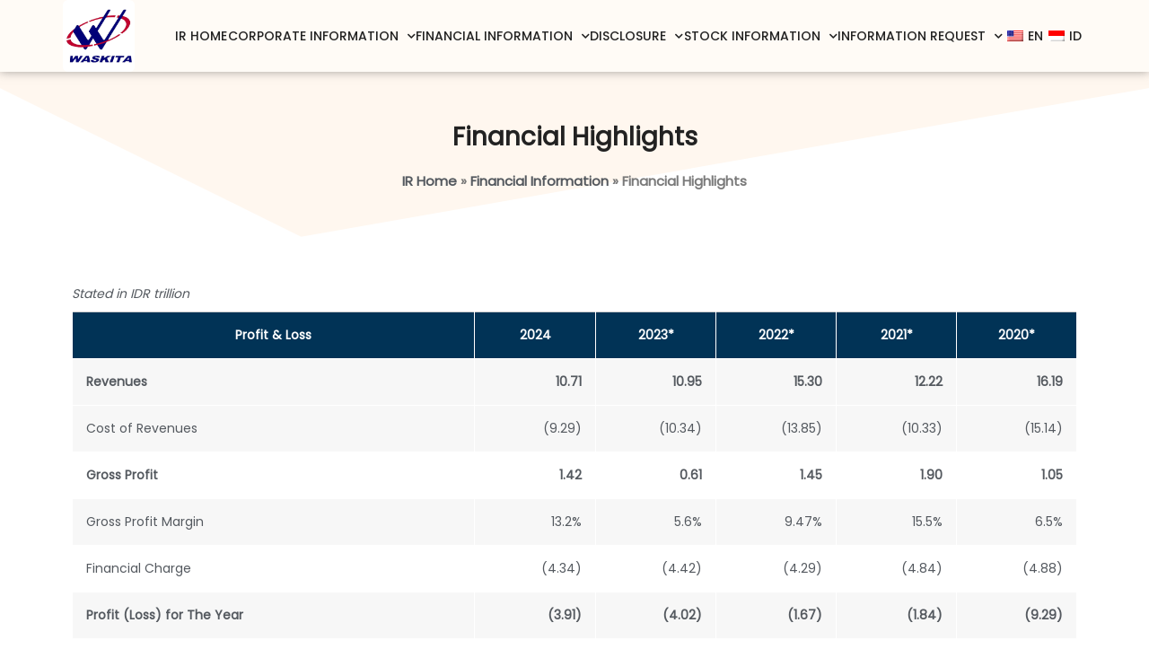

--- FILE ---
content_type: text/html
request_url: https://investor.waskita.co.id/financial_highlights.html
body_size: 12581
content:
<!DOCTYPE html>
<html>
  <head>
    <meta http-equiv="Content-Security-Policy" content="upgrade-insecure-requests">
    <meta charset="UTF-8">
    <meta name="viewport" content="width=device-width, initial-scale=1">
    <meta name="referrer" content="no-referrer-when-downgrade" /> 
    <title>Investor Relations - Financial Highlights</title>

    <link rel='dns-prefetch' href='//s.w.org' />
    <style type="text/css">
      img.wp-smiley,
      img.emoji {
      display: inline !important;
      border: none !important;
      box-shadow: none !important;
      height: 1em !important;
      width: 1em !important;
      margin: 0 .07em !important;
      vertical-align: -0.1em !important;
      background: none !important;
      padding: 0 !important;
      }
    </style>
    <link rel='stylesheet' id='sb_instagram_styles-css' href='/assets/wskt_assets/vendor/plugins/sbi-styles.min.css' media='all' />
    <link rel='stylesheet' id='bdt-uikit-css' href='/assets/wskt_assets/vendor/plugins/bdt-uikit.css' type='text/css' media='all' />
    <link rel='stylesheet' id='element-pack-site-css' href='/assets/wskt_assets/vendor/plugins/element-pack-site.css' type='text/css' media='all' />
    <link rel='stylesheet' id='wp-block-library-css' href='/assets/wskt_assets/vendor/wp-includes/css/style.min.css' type='text/css' media='all' />
    <link rel='stylesheet' id='trp-language-switcher-style-css' href='/assets/wskt_assets/vendor/plugins/trp-language-switcher.css' type='text/css' media='all' />
    <link rel='stylesheet' id='hello-elementor-css' href='/assets/wskt_assets/vendor/theme/theme-wk-style.min.css' type='text/css' media='all' />
    <link rel='stylesheet' id='hello-elementor-theme-style-css' href='/assets/wskt_assets/vendor/theme/theme.min.css' type='text/css' media='all' />
    <link rel="stylesheet" href="/assets/wskt_assets/vendor/builder/assets/lib/eicons/css/elementor-icons.min.css" type="text/css" media="all">
    <link rel='stylesheet' id='elementor-animations-css' href='/assets/wskt_assets/vendor/plugins/animations.min.css' type='text/css' media='all' />
    <link rel='stylesheet' id='elementor-frontend-legacy-css' href='/assets/wskt_assets/vendor/plugins/frontend-legacy.min.css' type='text/css' media='all' />
    <link rel='stylesheet' id='elementor-frontend-css' href='/assets/wskt_assets/vendor/plugins/frontend.min.css' type='text/css' media='all' />
    <link rel='stylesheet' id='elementor-post-75-css' href='/assets/wskt_assets/vendor/elementor/post-75.css' type='text/css' media='all' />
    <link rel='stylesheet' id='elementor-pro-css' href='/assets/wskt_assets/vendor/elementor-pro/frontend.min.css' type='text/css' media='all' />
    <link rel='stylesheet' id='elementor-global-css' href='/assets/wskt_assets/vendor/elementor/global.css' type='text/css' media='all' />
    <link rel='stylesheet' id='elementor-post-3953-css' href='/assets/wskt_assets/vendor/elementor/post-3953.css' type='text/css' media='all' />
    <link rel='stylesheet' id='elementor-post-2988-css' href='/assets/wskt_assets/vendor/elementor/post-2988.css' type='text/css' media='all' />
    <link rel='stylesheet' id='elementor-post-395-css' href='/assets/wskt_assets/vendor/elementor/post-395.css' type='text/css' media='all' />
    <link rel='stylesheet' id='ecs-styles-css' href='/assets/wskt_assets/vendor/ele-custom-skin/ecs-style.css' type='text/css' media='all' />
    <link rel='stylesheet' id='elementor-post-556-css' href='/assets/wskt_assets/vendor/elementor/post-556.css' type='text/css' media='all' />
    <link rel='stylesheet' id='elementor-post-1574-css' href='/assets/wskt_assets/vendor/elementor/post-1574.css' type='text/css' media='all' />
    <link rel='stylesheet' id='elementor-post-1620-css' href='/assets/wskt_assets/vendor/elementor/post-1620.css' type='text/css' media='all' />
    <link rel='stylesheet' id='elementor-post-3045-css' href='/assets/wskt_assets/vendor/elementor/post-3045.css' type='text/css' media='all' />
    <link rel='stylesheet' id='elementor-post-4108-css' href='/assets/wskt_assets/vendor/elementor/post-4108.css' type='text/css' media='all' />
    <link rel='stylesheet' id='elementor-post-4197-css' href='/assets/wskt_assets/vendor/elementor/post-4197.css' type='text/css' media='all' />
    <link rel="stylesheet" id='ir-fonts' href="/assets/wskt_assets/fonts/fonts.css">
    <script type='text/javascript' src='/assets/wskt_assets/vendor/wp-includes/js/jquery.min.js' id='jquery-core-js'></script>
    <script type='text/javascript' src='/assets/wskt_assets/vendor/wp-includes/js/jquery-migrate.min.js' id='jquery-migrate-js'></script>
    <script type='text/javascript' src='/assets/wskt_assets/vendor/plugins/ecs_ajax_pagination.js' id='ecs_ajax_load-js'></script>
    <script type='text/javascript' src='/assets/wskt_assets/vendor/plugins/ecs.js' id='ecs-script-js'></script>

    <link rel="stylesheet" href="/assets/wskt_assets/vendor/builder/assets/lib/font-awesome/css/fontawesome.min.css" type="text/css" media="all">
    <link rel="stylesheet" href="/assets/wskt_assets/vendor/builder/assets/lib/font-awesome/css/solid.min.css" type="text/css" media="all">
    <link rel="stylesheet" href="/assets/wskt_assets/vendor/builder/assets/lib/font-awesome/css/regular.min.css" type="text/css" media="all">
    <link rel="stylesheet" href="/assets/wskt_assets/vendor/builder/assets/lib/font-awesome/css/brands.min.css" type="text/css" media="all">

    <!-- Slick -->
    <link rel="stylesheet" type="text/css" href="/assets/wskt_assets/js/slick/slick.css"/>
    <link rel="stylesheet" type="text/css" href="/assets/wskt_assets/js/slick/slick-theme.css"/>

    <link rel="icon" href="/assets/wskt_assets/vendor/images/wk-150x150.png" sizes="32x32" />
    <link rel="icon" href="/assets/wskt_assets/vendor/images/wk.png" sizes="192x192" />
    <link rel="apple-touch-icon" href="/assets/wskt_assets/vendor/images/wk.png" />
    <meta name="msapplication-TileImage" content="/assets/wskt_assets/vendor/images/wk.png" />
    <link rel="stylesheet" type="text/css" href="/assets/wskt_assets/css/bootstrap.3.3.7/css/bootstrap.min.css">
    <link rel="stylesheet" type="text/css" href="/assets/wskt_assets/css/ir_waskita.css?v=20221031">
    <link rel="stylesheet" type="text/css" href="/assets/wskt_assets/css/ir_waskita_mobile.css">
    <style type="text/css" id="wp-custom-css">
      a {color:#4287f5}
      .elementor-77 .elementor-element.elementor-element-83bdaad { z-index:99 !important}
      .elementor-77 .elementor-element.elementor-element-281b59a8.elementor-search-form--skin-full_screen .elementor-search-form__container {
      background-color: #000000C4 !important;
      }
      .elementor-image-carousel-wrapper img {
      width:100%;
      }
      .swiper-container-horizontal>.swiper-pagination-bullets, .swiper-pagination-custom, .swiper-pagination-fraction {
      bottom:20px !important
      }
      .elementor-swiper-button-prev {
      left: 7%;
      }
      .elementor-swiper-button-next {
      right: 7%;
      }
      nav .page-numbers {
      border:1px solid #000074;
      padding:5px 10px;
      border-radius:5px;
      background-color:#eee;
      }
      nav .page-numbers:hover, .page-numbers.current {
      background-color:#00023f;
      color:#fff;
      }
      .bdt-post-grid.bdt-post-grid-skin-alter .bdt-post-grid-desc {
      height:320px !important
      }
      .oxy-posts {
      margin:0;
      padding:0;
      }
      .oxy-post {
      margin-bottom: 3em;
      width: 100%;
      padding:0px;
      }
      .oxy-post-image {
      margin:0;
      padding:0;
      display:block;
      }
      .oxy-post-image-fixed-ratio {
      background-size: cover;
      background-position: center center;
      height:200px;
      width:100%;
      }
      h3 {
      padding:5px 20px;
      line-height:25px
      }
    </style>
  </head>
  <body class="page-template-default page page-id-1788 page-child parent-pageid-100 wp-custom-logo translatepress-id_ID elementor-default elementor-kit-75 elementor-page-395">
    <div data-elementor-type="header" data-elementor-id="3953" class="elementor elementor-3953 elementor-location-header" data-elementor-settings="[]">
      <div class="elementor-section-wrap">
        <section bdt-sticky="" class="bdt-sticky elementor-section elementor-top-section elementor-element elementor-element-e0fcf13 elementor-hidden-phone elementor-section-boxed elementor-section-height-default elementor-section-height-default" data-id="e0fcf13" data-element_type="section" data-settings="{&quot;background_background&quot;:&quot;classic&quot;}">
          <div class="elementor-container elementor-column-gap-no">
            <div class="elementor-row">
              <div class="elementor-column elementor-col-50 elementor-top-column elementor-element elementor-element-e8af314" data-id="e8af314" data-element_type="column">
                <div class="elementor-column-wrap elementor-element-populated">
                  <div class="elementor-widget-wrap">
                    <div class="elementor-element elementor-element-8bc7e47 elementor-widget elementor-widget-image" data-id="8bc7e47" data-element_type="widget" data-widget_type="image.default">
                      <div class="elementor-widget-container">
                        <div class="elementor-image">
                          <a href="https://www.waskita.co.id/" target="_blank">
                          <img width="273" height="273" src="https://investor.waskita.co.id/assets/wskt_assets/vendor/images/logo-wk.png" class="attachment-medium size-medium" alt="" loading="lazy" srcset="https://investor.waskita.co.id/assets/wskt_assets/vendor/images/logo-wk.png 273w, https://investor.waskita.co.id/assets/wskt_assets/vendor/images/logo-wk-150x150.png 150w, https://investor.waskita.co.id/assets/wskt_assets/vendor/images/logo-wk-12x12.png 12w" sizes="(max-width: 273px) 100vw, 273px" /> </a>
                        </div>
                      </div>
                    </div>
                  </div>
                </div>
              </div>
              <div class="elementor-column elementor-col-50 elementor-top-column elementor-element elementor-element-5240dc2" data-id="5240dc2" data-element_type="column" style="align-self: center;">
                <div class="elementor-column-wrap elementor-element-populated">
                  <div class="elementor-widget-wrap">
                    <div class="elementor-element elementor-element-f3cfb49 elementor-nav-menu__align-justify elementor-nav-menu--stretch elementor-nav-menu--indicator-chevron elementor-nav-menu--dropdown-tablet elementor-nav-menu__text-align-aside elementor-nav-menu--toggle elementor-nav-menu--burger elementor-widget elementor-widget-nav-menu" data-id="f3cfb49" data-element_type="widget" data-settings="{&quot;full_width&quot;:&quot;stretch&quot;,&quot;layout&quot;:&quot;horizontal&quot;,&quot;toggle&quot;:&quot;burger&quot;}" data-widget_type="nav-menu.default">
                      <div class="elementor-widget-container">
                        <nav role="navigation" class="elementor-nav-menu--main elementor-nav-menu__container elementor-nav-menu--layout-horizontal e--pointer-none">
                          <ul id="menu-1-f3cfb49" class="elementor-nav-menu"><li class="menu-item menu-item-type-custom menu-item-object-custom"><a target="" href="/" class="elementor-item ">IR Home</a></li>      <li class="menu-item menu-item-type-post_type menu-item-object-page menu-item-has-children ">
        <a class="elementor-item has-submenu _main-menu" href="#">Corporate Information</a>
          <ul class="sub-menu elementor-nav-menu--dropdown sm-nowrap" id="sm-16152582458990024-8" role="group" aria-hidden="true" aria-labelledby="sm-16152582458990024-7" aria-expanded="false" style="width: auto; min-width: 10em; display: none; max-width: 1000px; top: auto; left: 0px; margin-left: 0px; margin-top: 0px;">            <li class="menu-item menu-item-type-post_type menu-item-object-page"><a target="" href="/corporate_profile.html" class="elementor-sub-item ">Corporate Profile</a></li>            <li class="menu-item menu-item-type-post_type menu-item-object-page"><a target="" href="/boc_report.html" class="elementor-sub-item ">Report of the Board of Commissioners</a></li>            <li class="menu-item menu-item-type-post_type menu-item-object-page"><a target="" href="/bod_report.html" class="elementor-sub-item ">Report of the Directors</a></li>            <li class="menu-item menu-item-type-post_type menu-item-object-page"><a target="" href="/message_director.html" class="elementor-sub-item ">Message from the President Director</a></li>            <li class="menu-item menu-item-type-post_type menu-item-object-page"><a target="" href="/supporting_institution.html" class="elementor-sub-item ">Capital Market Supporting Institutions</a></li>          </ul>
      </li>      <li class="menu-item menu-item-type-post_type menu-item-object-page menu-item-has-children current">
        <a class="elementor-item has-submenu _main-menu" href="#">Financial Information</a>
          <ul class="sub-menu elementor-nav-menu--dropdown sm-nowrap" id="sm-16152582458990024-8" role="group" aria-hidden="true" aria-labelledby="sm-16152582458990024-7" aria-expanded="false" style="width: auto; min-width: 10em; display: none; max-width: 1000px; top: auto; left: 0px; margin-left: 0px; margin-top: 0px;">            <li class="menu-item menu-item-type-post_type menu-item-object-page"><a target="" href="/financials.html" class="elementor-sub-item ">Financial Reports</a></li>            <li class="menu-item menu-item-type-post_type menu-item-object-page"><a target="" href="/financial_highlights.html" class="elementor-sub-item elementor-item-active">Financial Highlights</a></li>            <li class="menu-item menu-item-type-post_type menu-item-object-page"><a target="" href="/stock_fundamentals.html" class="elementor-sub-item ">Key Ratios</a></li>            <li class="menu-item menu-item-type-post_type menu-item-object-page"><a target="" href="/corporate_presentation.html" class="elementor-sub-item ">Corporate Presentation</a></li>            <li class="menu-item menu-item-type-post_type menu-item-object-page"><a target="" href="/ar.html" class="elementor-sub-item ">Annual Reports</a></li>            <li class="menu-item menu-item-type-post_type menu-item-object-page"><a target="" href="/sustainability_reports.html" class="elementor-sub-item ">Sustainability Reports</a></li>            <li class="menu-item menu-item-type-post_type menu-item-object-page"><a target="" href="/prospectus.html" class="elementor-sub-item ">Prospectus</a></li>            <li class="menu-item menu-item-type-post_type menu-item-object-page"><a target="" href="/bond_info.html" class="elementor-sub-item ">Bond Information</a></li>            <li class="menu-item menu-item-type-post_type menu-item-object-page"><a target="" href="/gms.html" class="elementor-sub-item ">General Meeting of Shareholders</a></li>          </ul>
      </li>      <li class="menu-item menu-item-type-post_type menu-item-object-page menu-item-has-children ">
        <a class="elementor-item has-submenu _main-menu" href="#">Disclosure</a>
          <ul class="sub-menu elementor-nav-menu--dropdown sm-nowrap" id="sm-16152582458990024-8" role="group" aria-hidden="true" aria-labelledby="sm-16152582458990024-7" aria-expanded="false" style="width: auto; min-width: 10em; display: none; max-width: 1000px; top: auto; left: 0px; margin-left: 0px; margin-top: 0px;">            <li class="menu-item menu-item-type-post_type menu-item-object-page"><a target="" href="/newsroom.html" class="elementor-sub-item ">Regulatory Filings</a></li>            <li class="menu-item menu-item-type-post_type menu-item-object-page"><a target="" href="/corporate_action.html" class="elementor-sub-item ">Corporate Actions</a></li>            <li class="menu-item menu-item-type-post_type menu-item-object-page"><a target="_blank" href="https://www.waskita.co.id/en/siaran-pers/" class="elementor-sub-item ">Press Release</a></li>            <li class="menu-item menu-item-type-post_type menu-item-object-page"><a target="" href="/newsletter.html" class="elementor-sub-item ">Investor Newsletter</a></li>            <li class="menu-item menu-item-type-post_type menu-item-object-page"><a target="" href="/corporate_calendar.html" class="elementor-sub-item ">Corporate Calendar</a></li>          </ul>
      </li>      <li class="menu-item menu-item-type-post_type menu-item-object-page menu-item-has-children ">
        <a class="elementor-item has-submenu _main-menu" href="#">Stock Information</a>
          <ul class="sub-menu elementor-nav-menu--dropdown sm-nowrap" id="sm-16152582458990024-8" role="group" aria-hidden="true" aria-labelledby="sm-16152582458990024-7" aria-expanded="false" style="width: auto; min-width: 10em; display: none; max-width: 1000px; top: auto; left: 0px; margin-left: 0px; margin-top: 0px;">            <li class="menu-item menu-item-type-post_type menu-item-object-page"><a target="" href="/stock_chart_interactive.html" class="elementor-sub-item ">Interactive Charts</a></li>            <li class="menu-item menu-item-type-post_type menu-item-object-page"><a target="" href="/historical_price.html" class="elementor-sub-item ">Historical Price</a></li>            <li class="menu-item menu-item-type-post_type menu-item-object-page"><a target="" href="/shareholding.html" class="elementor-sub-item ">Shareholding Structure</a></li>            <li class="menu-item menu-item-type-post_type menu-item-object-page"><a target="" href="/dividend.html" class="elementor-sub-item ">Dividend History</a></li>            <li class="menu-item menu-item-type-post_type menu-item-object-page"><a target="" href="/credit_rating.html" class="elementor-sub-item ">Credit Rating</a></li>          </ul>
      </li>      <li class="menu-item menu-item-type-post_type menu-item-object-page menu-item-has-children ">
        <a class="elementor-item has-submenu _main-menu" href="#">Information Request</a>
          <ul class="sub-menu elementor-nav-menu--dropdown sm-nowrap" id="sm-16152582458990024-8" role="group" aria-hidden="true" aria-labelledby="sm-16152582458990024-7" aria-expanded="false" style="width: auto; min-width: 10em; display: none; max-width: 1000px; top: auto; left: 0px; margin-left: 0px; margin-top: 0px;">            <li class="menu-item menu-item-type-post_type menu-item-object-page"><a target="" href="/email_alerts.html" class="elementor-sub-item ">Email Alerts</a></li>            <li class="menu-item menu-item-type-post_type menu-item-object-page"><a target="" href="/analyst_coverage.html" class="elementor-sub-item ">Analyst Coverage</a></li>            <li class="menu-item menu-item-type-post_type menu-item-object-page"><a target="" href="/download.html" class="elementor-sub-item ">All Downloads</a></li>            <li class="menu-item menu-item-type-post_type menu-item-object-page"><a target="" href="/ir_contact.html" class="elementor-sub-item ">IR Contact</a></li>          </ul>
      </li>                            <li class="trp-language-switcher-container menu-item menu-item-type-post_type menu-item-object-language_switcher menu-item-3959 pil-bahasa en"><a href="#" data-lang="en" class="elementor-item lang"><span data-no-translation=""><img class="trp-flag-image" src="/assets/wskt_assets/vendor/images/en_US.png" width="18" height="12" alt="en_US" title="English"><span class="trp-ls-language-name">EN</span></span></a></li>
                            <li class="trp-language-switcher-container menu-item menu-item-type-post_type menu-item-object-language_switcher menu-item-3960 pil-bahasa id"><a href="#" data-lang="id" class="elementor-item lang"><span data-no-translation=""><img class="trp-flag-image" src="/assets/wskt_assets/vendor/images/id_ID.png" width="18" height="12" alt="id_ID" title="Indonesian"><span class="trp-ls-language-name">ID</span></span></a></li>
                          </ul>
                        </nav>
                        <div class="elementor-menu-toggle" role="button" tabindex="0" aria-label="Menu Toggle" aria-expanded="false">
                          <i class="eicon-menu-bar" aria-hidden="true"></i>
                          <span class="elementor-screen-only">Menu</span>
                        </div>
                        <nav class="elementor-nav-menu--dropdown elementor-nav-menu__container" role="navigation" aria-hidden="true">
                          <ul id="menu-2-f3cfb49" class="elementor-nav-menu"><li class="menu-item menu-item-type-custom menu-item-object-custom"><a class="elementor-item " target="" href="/">IR Home</a></li>    <li class="menu-item menu-item-type-post_type menu-item-object-page menu-item-has-children">
      <a class="elementor-item" href="#">Corporate Information</a>
        <ul class="sub-menu elementor-nav-menu--dropdown">          <li class="menu-item menu-item-type-post_type menu-item-object-page"><a class="elementor-sub-item " target="" href="/corporate_profile.html">Corporate Profile</a></li>          <li class="menu-item menu-item-type-post_type menu-item-object-page"><a class="elementor-sub-item " target="" href="/boc_report.html">Report of the Board of Commissioners</a></li>          <li class="menu-item menu-item-type-post_type menu-item-object-page"><a class="elementor-sub-item " target="" href="/bod_report.html">Report of the Directors</a></li>          <li class="menu-item menu-item-type-post_type menu-item-object-page"><a class="elementor-sub-item " target="" href="/message_director.html">Message from the President Director</a></li>          <li class="menu-item menu-item-type-post_type menu-item-object-page"><a class="elementor-sub-item " target="" href="/supporting_institution.html">Capital Market Supporting Institutions</a></li>        </ul>
    </li>    <li class="menu-item menu-item-type-post_type menu-item-object-page menu-item-has-children">
      <a class="elementor-item" href="#">Financial Information</a>
        <ul class="sub-menu elementor-nav-menu--dropdown">          <li class="menu-item menu-item-type-post_type menu-item-object-page"><a class="elementor-sub-item " target="" href="/financials.html">Financial Reports</a></li>          <li class="menu-item menu-item-type-post_type menu-item-object-page"><a class="elementor-sub-item elementor-item-active" target="" href="/financial_highlights.html">Financial Highlights</a></li>          <li class="menu-item menu-item-type-post_type menu-item-object-page"><a class="elementor-sub-item " target="" href="/stock_fundamentals.html">Key Ratios</a></li>          <li class="menu-item menu-item-type-post_type menu-item-object-page"><a class="elementor-sub-item " target="" href="/corporate_presentation.html">Corporate Presentation</a></li>          <li class="menu-item menu-item-type-post_type menu-item-object-page"><a class="elementor-sub-item " target="" href="/ar.html">Annual Reports</a></li>          <li class="menu-item menu-item-type-post_type menu-item-object-page"><a class="elementor-sub-item " target="" href="/sustainability_reports.html">Sustainability Reports</a></li>          <li class="menu-item menu-item-type-post_type menu-item-object-page"><a class="elementor-sub-item " target="" href="/prospectus.html">Prospectus</a></li>          <li class="menu-item menu-item-type-post_type menu-item-object-page"><a class="elementor-sub-item " target="" href="/bond_info.html">Bond Information</a></li>          <li class="menu-item menu-item-type-post_type menu-item-object-page"><a class="elementor-sub-item " target="" href="/gms.html">General Meeting of Shareholders</a></li>        </ul>
    </li>    <li class="menu-item menu-item-type-post_type menu-item-object-page menu-item-has-children">
      <a class="elementor-item" href="#">Disclosure</a>
        <ul class="sub-menu elementor-nav-menu--dropdown">          <li class="menu-item menu-item-type-post_type menu-item-object-page"><a class="elementor-sub-item " target="" href="/newsroom.html">Regulatory Filings</a></li>          <li class="menu-item menu-item-type-post_type menu-item-object-page"><a class="elementor-sub-item " target="" href="/corporate_action.html">Corporate Actions</a></li>          <li class="menu-item menu-item-type-post_type menu-item-object-page"><a class="elementor-sub-item " target="_blank" href="https://www.waskita.co.id/en/siaran-pers/">Press Release</a></li>          <li class="menu-item menu-item-type-post_type menu-item-object-page"><a class="elementor-sub-item " target="" href="/newsletter.html">Investor Newsletter</a></li>          <li class="menu-item menu-item-type-post_type menu-item-object-page"><a class="elementor-sub-item " target="" href="/corporate_calendar.html">Corporate Calendar</a></li>        </ul>
    </li>    <li class="menu-item menu-item-type-post_type menu-item-object-page menu-item-has-children">
      <a class="elementor-item" href="#">Stock Information</a>
        <ul class="sub-menu elementor-nav-menu--dropdown">          <li class="menu-item menu-item-type-post_type menu-item-object-page"><a class="elementor-sub-item " target="" href="/stock_chart_interactive.html">Interactive Charts</a></li>          <li class="menu-item menu-item-type-post_type menu-item-object-page"><a class="elementor-sub-item " target="" href="/historical_price.html">Historical Price</a></li>          <li class="menu-item menu-item-type-post_type menu-item-object-page"><a class="elementor-sub-item " target="" href="/shareholding.html">Shareholding Structure</a></li>          <li class="menu-item menu-item-type-post_type menu-item-object-page"><a class="elementor-sub-item " target="" href="/dividend.html">Dividend History</a></li>          <li class="menu-item menu-item-type-post_type menu-item-object-page"><a class="elementor-sub-item " target="" href="/credit_rating.html">Credit Rating</a></li>        </ul>
    </li>    <li class="menu-item menu-item-type-post_type menu-item-object-page menu-item-has-children">
      <a class="elementor-item" href="#">Information Request</a>
        <ul class="sub-menu elementor-nav-menu--dropdown">          <li class="menu-item menu-item-type-post_type menu-item-object-page"><a class="elementor-sub-item " target="" href="/email_alerts.html">Email Alerts</a></li>          <li class="menu-item menu-item-type-post_type menu-item-object-page"><a class="elementor-sub-item " target="" href="/analyst_coverage.html">Analyst Coverage</a></li>          <li class="menu-item menu-item-type-post_type menu-item-object-page"><a class="elementor-sub-item " target="" href="/download.html">All Downloads</a></li>          <li class="menu-item menu-item-type-post_type menu-item-object-page"><a class="elementor-sub-item " target="" href="/ir_contact.html">IR Contact</a></li>        </ul>
    </li>                          </ul>
                        </nav>
                      </div>
                    </div>
                    <!-- <section class="elementor-section elementor-inner-section elementor-element elementor-element-720fae1 elementor-section-boxed elementor-section-height-default elementor-section-height-default" data-id="720fae1" data-element_type="section">
                      <div class="elementor-container elementor-column-gap-no">
                        <div class="elementor-row">
                          <div class="elementor-column elementor-col-100 elementor-inner-column elementor-element ir-header-lang">
                            <div class="elementor-column-wrap elementor-element-populated">
                              <div class="elementor-widget-wrap">
                                <div class="elementor-element elementor-element-c28adce elementor-nav-menu__align-right elementor-nav-menu--indicator-chevron elementor-nav-menu--dropdown-none elementor-widget elementor-widget-nav-menu kuiklink" data-id="c28adce" data-element_type="widget" data-settings="{&quot;layout&quot;:&quot;horizontal&quot;}" data-widget_type="nav-menu.default">
                                  <div class="elementor-widget-container">
                                    <nav role="navigation" class="elementor-nav-menu--main elementor-nav-menu__container elementor-nav-menu--layout-horizontal e--pointer-none">
                                      <ul id="menu-1-c28adce" class="elementor-nav-menu" data-smartmenus-id="16191392625088125">
                                        <li class="trp-language-switcher-container menu-item menu-item-type-post_type menu-item-object-language_switcher menu-item-3959 pil-bahasa en"><a href="#" data-lang="en" class="elementor-item lang"><span data-no-translation=""><img class="trp-flag-image" src="/assets/wskt_assets/vendor/images/en_US.png" width="18" height="12" alt="en_US" title="English"><span class="trp-ls-language-name">EN</span></span></a></li>
                                        <li class="trp-language-switcher-container menu-item menu-item-type-post_type menu-item-object-language_switcher menu-item-3960 pil-bahasa id"><a href="#" data-lang="id" class="elementor-item lang"><span data-no-translation=""><img class="trp-flag-image" src="/assets/wskt_assets/vendor/images/id_ID.png" width="18" height="12" alt="id_ID" title="Indonesian"><span class="trp-ls-language-name">ID</span></span></a></li>
                                      </ul>
                                    </nav>
                                    <div class="elementor-menu-toggle" role="button" tabindex="0" aria-label="Menu Toggle" aria-expanded="false">
                                      <i class="eicon-menu-bar" aria-hidden="true"></i>
                                      <span class="elementor-screen-only">Menu</span>
                                    </div>
                                    <nav class="elementor-nav-menu--dropdown elementor-nav-menu__container" role="navigation" aria-hidden="true">
                                      <ul id="menu-2-c28adce" class="elementor-nav-menu" data-smartmenus-id="16191392625088853">
                                        <li class="trp-language-switcher-container menu-item menu-item-type-post_type menu-item-object-language_switcher menu-item-3959 pil-bahasa en"><a href="#" data-lang="en" class="elementor-item lang"><span data-no-translation=""><img class="trp-flag-image" src="/assets/wskt_assets/vendor/images/en_US.png" width="18" height="12" alt="en_US" title="English"><span class="trp-ls-language-name">EN</span></span></a></li>
                                        <li class="trp-language-switcher-container menu-item menu-item-type-post_type menu-item-object-language_switcher menu-item-3960 pil-bahasa id"><a href="#" data-lang="id" class="elementor-item lang"><span data-no-translation=""><img class="trp-flag-image" src="/assets/wskt_assets/vendor/images/id_ID.png" width="18" height="12" alt="id_ID" title="Indonesian"><span class="trp-ls-language-name">ID</span></span></a></li>
                                      </ul>
                                    </nav>
                                  </div>
                                </div>
                              </div>
                            </div>
                          </div>
                        </div>
                      </div>
                    </section> -->
                  </div>
                </div>
              </div>
            </div>
          </div>
        </section>
        <section bdt-sticky="" class="bdt-sticky elementor-section elementor-top-section elementor-element elementor-element-62c74d6 elementor-hidden-desktop elementor-hidden-tablet elementor-section-boxed elementor-section-height-default bdt-sticky-fixed" data-id="62c74d6" data-element_type="section" data-settings="{&quot;background_background&quot;:&quot;classic&quot;}" style="position: fixed; top: 0px; width: 360px;">
          <div class="elementor-container elementor-column-gap-no">
            <div class="elementor-row">
              <div class="elementor-column elementor-col-50 elementor-top-column elementor-element elementor-element-5c0e255" data-id="5c0e255" data-element_type="column">
                <div class="elementor-column-wrap elementor-element-populated">
                  <div class="elementor-widget-wrap">
                    <div class="elementor-element elementor-element-98ab0d4 elementor-widget elementor-widget-image" data-id="98ab0d4" data-element_type="widget" data-widget_type="image.default">
                      <div class="elementor-widget-container">
                        <div class="elementor-image">
                          <a href="https://www.waskita.co.id/" target="_blank">
                          <img width="273" height="273" src="https://investor.waskita.co.id/assets/wskt_assets/vendor/images/logo-wk.png" class="attachment-medium size-medium" alt="" loading="lazy" srcset="https://investor.waskita.co.id/assets/wskt_assets/vendor/images/logo-wk.png 273w, https://investor.waskita.co.id/assets/wskt_assets/vendor/images/logo-wk-150x150.png 150w, https://investor.waskita.co.id/assets/wskt_assets/vendor/images/logo-wk-12x12.png 12w" sizes="(max-width: 273px) 100vw, 273px"> </a>
                        </div>
                      </div>
                    </div>
                  </div>
                </div>
              </div>
              <div class="elementor-column elementor-col-50 elementor-top-column elementor-element elementor-element-a27634c" data-id="a27634c" data-element_type="column">
                <div class="elementor-column-wrap elementor-element-populated">
                  <div class="elementor-widget-wrap">
                    <section class="elementor-section elementor-inner-section elementor-element elementor-element-12d67a3 elementor-section-boxed elementor-section-height-default elementor-section-height-default" data-id="12d67a3" data-element_type="section">
                      <div class="elementor-container elementor-column-gap-no">
                        <div class="elementor-row">
                          <div class="elementor-column elementor-col-50 elementor-inner-column elementor-element elementor-element-6feb8ba" data-id="6feb8ba" data-element_type="column">
                          </div>
                          <div class="elementor-column elementor-col-50 elementor-inner-column elementor-element elementor-element-28f14a8" data-id="28f14a8" data-element_type="column">
                            <div class="elementor-column-wrap elementor-element-populated">
                              <div class="elementor-widget-wrap">
                                <div class="elementor-element elementor-element-5564691 elementor-nav-menu__align-justify elementor-nav-menu--stretch elementor-nav-menu--indicator-chevron elementor-nav-menu--dropdown-tablet elementor-nav-menu__text-align-aside elementor-nav-menu--toggle elementor-nav-menu--burger elementor-widget elementor-widget-nav-menu" data-id="5564691" data-element_type="widget" data-settings="{&quot;full_width&quot;:&quot;stretch&quot;,&quot;layout&quot;:&quot;horizontal&quot;,&quot;toggle&quot;:&quot;burger&quot;}" data-widget_type="nav-menu.default">
                                  <div class="elementor-widget-container">
                                    <nav role="navigation" class="elementor-nav-menu--main elementor-nav-menu__container elementor-nav-menu--layout-horizontal e--pointer-none">
                                      <ul id="menu-1-5564691" class="elementor-nav-menu" data-smartmenus-id="1619145687035445"><li class="menu-item menu-item-type-custom menu-item-object-custom"><a target="" href="/" class="elementor-item ">IR Home</a></li>      <li class="menu-item menu-item-type-post_type menu-item-object-page menu-item-has-children ">
        <a class="elementor-item has-submenu _main-menu" href="#">Corporate Information</a>
          <ul class="sub-menu elementor-nav-menu--dropdown sm-nowrap" id="sm-16152582458990024-8" role="group" aria-hidden="true" aria-labelledby="sm-16152582458990024-7" aria-expanded="false" style="width: auto; min-width: 10em; display: none; max-width: 1000px; top: auto; left: 0px; margin-left: 0px; margin-top: 0px;">            <li class="menu-item menu-item-type-post_type menu-item-object-page"><a target="" href="/corporate_profile.html" class="elementor-sub-item ">Corporate Profile</a></li>            <li class="menu-item menu-item-type-post_type menu-item-object-page"><a target="" href="/boc_report.html" class="elementor-sub-item ">Report of the Board of Commissioners</a></li>            <li class="menu-item menu-item-type-post_type menu-item-object-page"><a target="" href="/bod_report.html" class="elementor-sub-item ">Report of the Directors</a></li>            <li class="menu-item menu-item-type-post_type menu-item-object-page"><a target="" href="/message_director.html" class="elementor-sub-item ">Message from the President Director</a></li>            <li class="menu-item menu-item-type-post_type menu-item-object-page"><a target="" href="/supporting_institution.html" class="elementor-sub-item ">Capital Market Supporting Institutions</a></li>          </ul>
      </li>      <li class="menu-item menu-item-type-post_type menu-item-object-page menu-item-has-children current">
        <a class="elementor-item has-submenu _main-menu" href="#">Financial Information</a>
          <ul class="sub-menu elementor-nav-menu--dropdown sm-nowrap" id="sm-16152582458990024-8" role="group" aria-hidden="true" aria-labelledby="sm-16152582458990024-7" aria-expanded="false" style="width: auto; min-width: 10em; display: none; max-width: 1000px; top: auto; left: 0px; margin-left: 0px; margin-top: 0px;">            <li class="menu-item menu-item-type-post_type menu-item-object-page"><a target="" href="/financials.html" class="elementor-sub-item ">Financial Reports</a></li>            <li class="menu-item menu-item-type-post_type menu-item-object-page"><a target="" href="/financial_highlights.html" class="elementor-sub-item elementor-item-active">Financial Highlights</a></li>            <li class="menu-item menu-item-type-post_type menu-item-object-page"><a target="" href="/stock_fundamentals.html" class="elementor-sub-item ">Key Ratios</a></li>            <li class="menu-item menu-item-type-post_type menu-item-object-page"><a target="" href="/corporate_presentation.html" class="elementor-sub-item ">Corporate Presentation</a></li>            <li class="menu-item menu-item-type-post_type menu-item-object-page"><a target="" href="/ar.html" class="elementor-sub-item ">Annual Reports</a></li>            <li class="menu-item menu-item-type-post_type menu-item-object-page"><a target="" href="/sustainability_reports.html" class="elementor-sub-item ">Sustainability Reports</a></li>            <li class="menu-item menu-item-type-post_type menu-item-object-page"><a target="" href="/prospectus.html" class="elementor-sub-item ">Prospectus</a></li>            <li class="menu-item menu-item-type-post_type menu-item-object-page"><a target="" href="/bond_info.html" class="elementor-sub-item ">Bond Information</a></li>            <li class="menu-item menu-item-type-post_type menu-item-object-page"><a target="" href="/gms.html" class="elementor-sub-item ">General Meeting of Shareholders</a></li>          </ul>
      </li>      <li class="menu-item menu-item-type-post_type menu-item-object-page menu-item-has-children ">
        <a class="elementor-item has-submenu _main-menu" href="#">Disclosure</a>
          <ul class="sub-menu elementor-nav-menu--dropdown sm-nowrap" id="sm-16152582458990024-8" role="group" aria-hidden="true" aria-labelledby="sm-16152582458990024-7" aria-expanded="false" style="width: auto; min-width: 10em; display: none; max-width: 1000px; top: auto; left: 0px; margin-left: 0px; margin-top: 0px;">            <li class="menu-item menu-item-type-post_type menu-item-object-page"><a target="" href="/newsroom.html" class="elementor-sub-item ">Regulatory Filings</a></li>            <li class="menu-item menu-item-type-post_type menu-item-object-page"><a target="" href="/corporate_action.html" class="elementor-sub-item ">Corporate Actions</a></li>            <li class="menu-item menu-item-type-post_type menu-item-object-page"><a target="_blank" href="https://www.waskita.co.id/en/siaran-pers/" class="elementor-sub-item ">Press Release</a></li>            <li class="menu-item menu-item-type-post_type menu-item-object-page"><a target="" href="/newsletter.html" class="elementor-sub-item ">Investor Newsletter</a></li>            <li class="menu-item menu-item-type-post_type menu-item-object-page"><a target="" href="/corporate_calendar.html" class="elementor-sub-item ">Corporate Calendar</a></li>          </ul>
      </li>      <li class="menu-item menu-item-type-post_type menu-item-object-page menu-item-has-children ">
        <a class="elementor-item has-submenu _main-menu" href="#">Stock Information</a>
          <ul class="sub-menu elementor-nav-menu--dropdown sm-nowrap" id="sm-16152582458990024-8" role="group" aria-hidden="true" aria-labelledby="sm-16152582458990024-7" aria-expanded="false" style="width: auto; min-width: 10em; display: none; max-width: 1000px; top: auto; left: 0px; margin-left: 0px; margin-top: 0px;">            <li class="menu-item menu-item-type-post_type menu-item-object-page"><a target="" href="/stock_chart_interactive.html" class="elementor-sub-item ">Interactive Charts</a></li>            <li class="menu-item menu-item-type-post_type menu-item-object-page"><a target="" href="/historical_price.html" class="elementor-sub-item ">Historical Price</a></li>            <li class="menu-item menu-item-type-post_type menu-item-object-page"><a target="" href="/shareholding.html" class="elementor-sub-item ">Shareholding Structure</a></li>            <li class="menu-item menu-item-type-post_type menu-item-object-page"><a target="" href="/dividend.html" class="elementor-sub-item ">Dividend History</a></li>            <li class="menu-item menu-item-type-post_type menu-item-object-page"><a target="" href="/credit_rating.html" class="elementor-sub-item ">Credit Rating</a></li>          </ul>
      </li>      <li class="menu-item menu-item-type-post_type menu-item-object-page menu-item-has-children ">
        <a class="elementor-item has-submenu _main-menu" href="#">Information Request</a>
          <ul class="sub-menu elementor-nav-menu--dropdown sm-nowrap" id="sm-16152582458990024-8" role="group" aria-hidden="true" aria-labelledby="sm-16152582458990024-7" aria-expanded="false" style="width: auto; min-width: 10em; display: none; max-width: 1000px; top: auto; left: 0px; margin-left: 0px; margin-top: 0px;">            <li class="menu-item menu-item-type-post_type menu-item-object-page"><a target="" href="/email_alerts.html" class="elementor-sub-item ">Email Alerts</a></li>            <li class="menu-item menu-item-type-post_type menu-item-object-page"><a target="" href="/analyst_coverage.html" class="elementor-sub-item ">Analyst Coverage</a></li>            <li class="menu-item menu-item-type-post_type menu-item-object-page"><a target="" href="/download.html" class="elementor-sub-item ">All Downloads</a></li>            <li class="menu-item menu-item-type-post_type menu-item-object-page"><a target="" href="/ir_contact.html" class="elementor-sub-item ">IR Contact</a></li>          </ul>
      </li>                                        <li class="trp-language-switcher-container menu-item menu-item-type-post_type menu-item-object-language_switcher menu-item-3936 pil-bahasa en"><a href="#" data-lang="en" class="elementor-item lang"><span data-no-translation=""><img class="trp-flag-image" src="/assets/wskt_assets/vendor/images/en_US.png" width="18" height="12" alt="en_US" title="English"></span></a></li>
                                        <li class="trp-language-switcher-container menu-item menu-item-type-post_type menu-item-object-language_switcher menu-item-3937 pil-bahasa id"><a href="#" data-lang="id" class="elementor-item lang"><span data-no-translation=""><img class="trp-flag-image" src="/assets/wskt_assets/vendor/images/id_ID.png" width="18" height="12" alt="id_ID" title="Indonesian"></span></a></li>
                                      </ul>
                                    </nav>
                                    <div class="elementor-menu-toggle" role="button" tabindex="0" aria-label="Menu Toggle" aria-expanded="false">
                                      <i class="eicon-menu-bar" aria-hidden="true"></i>
                                      <span class="elementor-screen-only">Menu</span>
                                    </div>
                                    <nav class="elementor-nav-menu--dropdown elementor-nav-menu__container" role="navigation" aria-hidden="true" style="width: 360px; left: -258.438px; top: 33px;">
                                      <ul id="menu-2-5564691" class="elementor-nav-menu" data-smartmenus-id="1619145687079983"><li class="menu-item menu-item-type-custom menu-item-object-custom"><a class="elementor-item " target="" href="/">IR Home</a></li>    <li class="menu-item menu-item-type-post_type menu-item-object-page menu-item-has-children">
      <a class="elementor-item" href="#">Corporate Information</a>
        <ul class="sub-menu elementor-nav-menu--dropdown">          <li class="menu-item menu-item-type-post_type menu-item-object-page"><a class="elementor-sub-item " target="" href="/corporate_profile.html">Corporate Profile</a></li>          <li class="menu-item menu-item-type-post_type menu-item-object-page"><a class="elementor-sub-item " target="" href="/boc_report.html">Report of the Board of Commissioners</a></li>          <li class="menu-item menu-item-type-post_type menu-item-object-page"><a class="elementor-sub-item " target="" href="/bod_report.html">Report of the Directors</a></li>          <li class="menu-item menu-item-type-post_type menu-item-object-page"><a class="elementor-sub-item " target="" href="/message_director.html">Message from the President Director</a></li>          <li class="menu-item menu-item-type-post_type menu-item-object-page"><a class="elementor-sub-item " target="" href="/supporting_institution.html">Capital Market Supporting Institutions</a></li>        </ul>
    </li>    <li class="menu-item menu-item-type-post_type menu-item-object-page menu-item-has-children">
      <a class="elementor-item" href="#">Financial Information</a>
        <ul class="sub-menu elementor-nav-menu--dropdown">          <li class="menu-item menu-item-type-post_type menu-item-object-page"><a class="elementor-sub-item " target="" href="/financials.html">Financial Reports</a></li>          <li class="menu-item menu-item-type-post_type menu-item-object-page"><a class="elementor-sub-item elementor-item-active" target="" href="/financial_highlights.html">Financial Highlights</a></li>          <li class="menu-item menu-item-type-post_type menu-item-object-page"><a class="elementor-sub-item " target="" href="/stock_fundamentals.html">Key Ratios</a></li>          <li class="menu-item menu-item-type-post_type menu-item-object-page"><a class="elementor-sub-item " target="" href="/corporate_presentation.html">Corporate Presentation</a></li>          <li class="menu-item menu-item-type-post_type menu-item-object-page"><a class="elementor-sub-item " target="" href="/ar.html">Annual Reports</a></li>          <li class="menu-item menu-item-type-post_type menu-item-object-page"><a class="elementor-sub-item " target="" href="/sustainability_reports.html">Sustainability Reports</a></li>          <li class="menu-item menu-item-type-post_type menu-item-object-page"><a class="elementor-sub-item " target="" href="/prospectus.html">Prospectus</a></li>          <li class="menu-item menu-item-type-post_type menu-item-object-page"><a class="elementor-sub-item " target="" href="/bond_info.html">Bond Information</a></li>          <li class="menu-item menu-item-type-post_type menu-item-object-page"><a class="elementor-sub-item " target="" href="/gms.html">General Meeting of Shareholders</a></li>        </ul>
    </li>    <li class="menu-item menu-item-type-post_type menu-item-object-page menu-item-has-children">
      <a class="elementor-item" href="#">Disclosure</a>
        <ul class="sub-menu elementor-nav-menu--dropdown">          <li class="menu-item menu-item-type-post_type menu-item-object-page"><a class="elementor-sub-item " target="" href="/newsroom.html">Regulatory Filings</a></li>          <li class="menu-item menu-item-type-post_type menu-item-object-page"><a class="elementor-sub-item " target="" href="/corporate_action.html">Corporate Actions</a></li>          <li class="menu-item menu-item-type-post_type menu-item-object-page"><a class="elementor-sub-item " target="_blank" href="https://www.waskita.co.id/en/siaran-pers/">Press Release</a></li>          <li class="menu-item menu-item-type-post_type menu-item-object-page"><a class="elementor-sub-item " target="" href="/newsletter.html">Investor Newsletter</a></li>          <li class="menu-item menu-item-type-post_type menu-item-object-page"><a class="elementor-sub-item " target="" href="/corporate_calendar.html">Corporate Calendar</a></li>        </ul>
    </li>    <li class="menu-item menu-item-type-post_type menu-item-object-page menu-item-has-children">
      <a class="elementor-item" href="#">Stock Information</a>
        <ul class="sub-menu elementor-nav-menu--dropdown">          <li class="menu-item menu-item-type-post_type menu-item-object-page"><a class="elementor-sub-item " target="" href="/stock_chart_interactive.html">Interactive Charts</a></li>          <li class="menu-item menu-item-type-post_type menu-item-object-page"><a class="elementor-sub-item " target="" href="/historical_price.html">Historical Price</a></li>          <li class="menu-item menu-item-type-post_type menu-item-object-page"><a class="elementor-sub-item " target="" href="/shareholding.html">Shareholding Structure</a></li>          <li class="menu-item menu-item-type-post_type menu-item-object-page"><a class="elementor-sub-item " target="" href="/dividend.html">Dividend History</a></li>          <li class="menu-item menu-item-type-post_type menu-item-object-page"><a class="elementor-sub-item " target="" href="/credit_rating.html">Credit Rating</a></li>        </ul>
    </li>    <li class="menu-item menu-item-type-post_type menu-item-object-page menu-item-has-children">
      <a class="elementor-item" href="#">Information Request</a>
        <ul class="sub-menu elementor-nav-menu--dropdown">          <li class="menu-item menu-item-type-post_type menu-item-object-page"><a class="elementor-sub-item " target="" href="/email_alerts.html">Email Alerts</a></li>          <li class="menu-item menu-item-type-post_type menu-item-object-page"><a class="elementor-sub-item " target="" href="/analyst_coverage.html">Analyst Coverage</a></li>          <li class="menu-item menu-item-type-post_type menu-item-object-page"><a class="elementor-sub-item " target="" href="/download.html">All Downloads</a></li>          <li class="menu-item menu-item-type-post_type menu-item-object-page"><a class="elementor-sub-item " target="" href="/ir_contact.html">IR Contact</a></li>        </ul>
    </li>                                        <li class="trp-language-switcher-container menu-item menu-item-type-post_type menu-item-object-language_switcher menu-item-3936 pil-bahasa en"><a href="#" data-lang="en" class="elementor-item lang"><span data-no-translation=""><img class="trp-flag-image" src="/assets/wskt_assets/vendor/images/en_US.png" width="18" height="12" alt="en_US" title="English"></span></a></li>
                                        <li class="trp-language-switcher-container menu-item menu-item-type-post_type menu-item-object-language_switcher menu-item-3937 pil-bahasa id"><a href="#" data-lang="id" class="elementor-item lang"><span data-no-translation=""><img class="trp-flag-image" src="/assets/wskt_assets/vendor/images/id_ID.png" width="18" height="12" alt="id_ID" title="Indonesian"></span></a></li>
                                      </ul>
                                    </nav>
                                  </div>
                                </div>
                              </div>
                            </div>
                          </div>
                        </div>
                      </div>
                    </section>
                  </div>
                </div>
              </div>
            </div>
          </div>
        </section>
      </div>
    </div>
    <div data-elementor-type="single-page" data-elementor-id="395" class="elementor elementor-395 elementor-location-single post-1804 page type-page status-publish hentry" data-elementor-settings="[]">
      <div class="elementor-section-wrap">
        <section class="elementor-section elementor-top-section elementor-element elementor-element-33c9884d elementor-section-boxed elementor-section-height-default elementor-section-height-default" data-id="33c9884d" data-element_type="section" data-settings="{&quot;background_background&quot;:&quot;classic&quot;,&quot;shape_divider_bottom&quot;:&quot;triangle-asymmetrical&quot;,&quot;shape_divider_bottom_negative&quot;:&quot;yes&quot;}">
          <div class="elementor-background-overlay"></div>
          <div class="elementor-shape elementor-shape-bottom" data-negative="true">
            <svg xmlns="http://www.w3.org/2000/svg" viewBox="0 0 1000 100" preserveAspectRatio="none">
              <path class="elementor-shape-fill" d="M737.9,94.7L0,0v100h1000V0L737.9,94.7z"></path>
            </svg>
          </div>
          <div class="elementor-container elementor-column-gap-default">
            <div class="elementor-row">
              <div class="elementor-column elementor-col-100 elementor-top-column elementor-element elementor-element-247f4ca" data-id="247f4ca" data-element_type="column">
                <div class="elementor-column-wrap elementor-element-populated">
                  <div class="elementor-widget-wrap">
                    <div class="elementor-element elementor-element-3cf20d02 elementor-widget elementor-widget-theme-archive-title elementor-page-title elementor-widget-heading" data-id="3cf20d02" data-element_type="widget" data-widget_type="theme-archive-title.default">
                      <div class="elementor-widget-container">
                        <h1 class="elementor-heading-title elementor-size-default">Financial Highlights</h1>
                      </div>
                    </div>
                    <div class="elementor-element elementor-element-1268ebd7 elementor-align-center elementor-widget elementor-widget-breadcrumbs" data-id="1268ebd7" data-element_type="widget" data-widget_type="breadcrumbs.default">
                      <div class="elementor-widget-container">
                        <p id="breadcrumbs"><span><span><a href="/home.html">IR Home</a> » <span><a href="#">Financial Information</a> » <span class="breadcrumb_last" aria-current="page">Financial Highlights</span></span></span></span></p>
                      </div>
                    </div>
                  </div>
                </div>
              </div>
            </div>
          </div>
        </section>
        <section class="elementor-section elementor-top-section elementor-element elementor-element-41365c6 elementor-section-boxed elementor-section-height-default elementor-section-height-default">
        <div class="elementor-container elementor-column-gap-default">
          <div class="elementor-row">
            <div class="elementor-column elementor-col-100 elementor-top-column elementor-element">
              <div class="elementor-column-wrap elementor-element-populated">
                <div class="elementor-widget-wrap">
                  <div class="elementor-element elementor-element-35bc4f4 elementor-widget elementor-widget-theme-post-content" data-id="35bc4f4" data-element_type="widget" data-widget_type="theme-post-content.default">
                    <div class="elementor-widget-container"><div class="landing-text landing-financial-highlights table-list">
	<div class="text-content wrap">
		<p><i>Stated in IDR trillion</i></p>
		<table class="table-custom">
			<thead>
				<tr id="mbl-none">
					<td class="table-header text-center" width="40%">Profit & Loss</td>
					<td class="table-header text-center" width="12%">2024</td>
					<td class="table-header text-center" width="12%">2023*</td>
					<td class="table-header text-center" width="12%">2022*</td>
					<td class="table-header text-center" width="12%">2021*</td>
					<td class="table-header text-center" width="12%">2020*</td>
				</tr>
	      <tr id="mbl-display">
	        <td class="table-mobile-title">Profit & Loss</td>
	      </tr>
			</thead>
			<tbody>
				<tr>
					<td class="table-title-mobile"><strong>Revenues</strong></td>
					<td class="text-right" data-title="2024"><strong>10.71</strong></td>
					<td class="text-right" data-title="2023*"><strong>10.95</strong></td>
					<td class="text-right" data-title="2022*"><strong>15.30</strong></td>
					<td class="text-right" data-title="2021*"><strong>12.22</strong></td>
					<td class="text-right" data-title="2020*"><strong>16.19</strong></td>
				<tr>
				</tr>
					<td class="table-title-mobile">Cost of Revenues</td>
					<td class="text-right" data-title="2024">(9.29)</td>
					<td class="text-right" data-title="2023*">(10.34)</td>
					<td class="text-right" data-title="2022*">(13.85)</td>
					<td class="text-right" data-title="2021*">(10.33)</td>
					<td class="text-right" data-title="2020*">(15.14)</td>
				</tr>
				<tr>
					<td class="table-title-mobile"><strong>Gross Profit</strong></td>
					<td class="text-right" data-title="2024"><strong>1.42</strong></td>
					<td class="text-right" data-title="2023*"><strong>0.61</strong></td>
					<td class="text-right" data-title="2022*"><strong>1.45</strong></td>
					<td class="text-right" data-title="2021*"><strong>1.90</strong></td>
					<td class="text-right" data-title="2020*"><strong>1.05</strong></td>
				</tr>
				<tr>
					<td class="table-title-mobile">Gross Profit Margin</td>
					<td class="text-right" data-title="2024">13.2%</td>
					<td class="text-right" data-title="2023*">5.6%</td>
					<td class="text-right" data-title="2022*">9.47%</td>
					<td class="text-right" data-title="2021*">15.5%</td>
					<td class="text-right" data-title="2020*">6.5%</td>
				</tr>
				<tr>
					<td class="table-title-mobile">Financial Charge</td>
					<td class="text-right" data-title="2024">(4.34)</td>
					<td class="text-right" data-title="2023*">(4.42)</td>
					<td class="text-right" data-title="2022*">(4.29)</td>
					<td class="text-right" data-title="2021*">(4.84)</td>
					<td class="text-right" data-title="2020*">(4.88)</td>
				</tr>
				<tr>
					<td class="table-title-mobile"><strong>Profit (Loss) for The Year</strong></td>
					<td class="text-right" data-title="2024"><strong>(3.91)</strong></td>
					<td class="text-right" data-title="2023*"><strong>(4.02)</strong></td>
					<td class="text-right" data-title="2022*"><strong>(1.67)</strong></td>
					<td class="text-right" data-title="2021*"><strong>(1.84)</strong></td>
					<td class="text-right" data-title="2020*"><strong>(9.29)</strong></td>
				</tr>
				<tr>
					<td class="table-title-mobile">Net Profit Margin</td>
					<td class="text-right" data-title="2024">-36.6%</td>
					<td class="text-right" data-title="2023*">-36.7%</td>
					<td class="text-right" data-title="2022*">-10.93%</td>
					<td class="text-right" data-title="2021*">-15.0%</td>
					<td class="text-right" data-title="2020*">-57.4%</td>
				</tr>
			</tbody>
		</table>
		<p>Notes: <br>				*) Stated in Financial Statements FY24 on the reclassification of FY23 as specified in Note 61 (Certain reclassifications have been made to the prior year’s consolidated financial statements to enhance comparability with the current period’s consolidated financial statements) <br>
				*) Stated in Financial Statements FY23 on the reclassification of FY22 as specified in Note 61 (Certain reclassifications have been made to the prior year’s consolidated financial statements to enhance comparability with the current period’s consolidated financial statements) <br>
				*) Stated in Financial Statements FY22 on the reclassification of FY21 as specified in Note 58 (Certain reclassifications have been made to the prior year’s consolidated financial statements to enhance comparability with the current period’s consolidated financial statements) <br>
				*) Stated in Financial Statements 2Q22 on the reclassification of FY20 as specified in Note 60 (Certain reclassifications have been made to the prior year’s consolidated financial statements to enhance comparability with the financial statements)		</p>
	</div>
</div>

<div class="landing-text landing-financial-highlights table-list">
	<div class="text-content wrap">
		<p><i>Stated in IDR trillion</i></p>
		<table class="table-custom">
			<thead>
				<tr id="mbl-none">
					<td class="table-header text-center" width="40%">Balance Sheet</td>
					<td class="table-header text-center" width="12%">2024</td>
					<td class="table-header text-center" width="12%">2023*</td>
					<td class="table-header text-center" width="12%">2022*</td>
					<td class="table-header text-center" width="12%">2021*</td>
					<td class="table-header text-center" width="12%">2020*</td>
				</tr>
	      <tr id="mbl-display">
	        <td class="table-mobile-title">Balance Sheet</td>
	      </tr>
			</thead>
			<tbody>
				<tr>
					<td class="table-title-mobile">Current Assets</td>
					<td class="text-right" data-title="2024">20.44</td>
					<td class="text-right" data-title="2023*">21.72</td>
					<td class="text-right" data-title="2022*">33.43</td>
					<td class="text-right" data-title="2021*">42.59</td>
					<td class="text-right" data-title="2020*">28.76</td>
				<tr>
				</tr>
					<td class="table-title-mobile">Concession Rights</td>
					<td class="text-right" data-title="2024">31.34</td>
					<td class="text-right" data-title="2023*">49.39</td>
					<td class="text-right" data-title="2022*">47.52</td>
					<td class="text-right" data-title="2021*">48.14</td>
					<td class="text-right" data-title="2020*">53.87</td>
				</tr>
				<tr>
					<td class="table-title-mobile">Non-Current Assets</td>
					<td class="text-right" data-title="2024">56.72</td>
					<td class="text-right" data-title="2023*">73.87</td>
					<td class="text-right" data-title="2022*">64.80</td>
					<td class="text-right" data-title="2021*">61.01</td>
					<td class="text-right" data-title="2020*">72.01</td>
				</tr>
				<tr>
					<td class="table-title-mobile"><strong>Total Assets</strong></td>
					<td class="text-right" data-title="2024"><strong>77.16</strong></td>
					<td class="text-right" data-title="2023*"><strong>95.60</strong></td>
					<td class="text-right" data-title="2022*"><strong>98.23</strong></td>
					<td class="text-right" data-title="2021*"><strong>103.60</strong></td>
					<td class="text-right" data-title="2020*"><strong>100.77</strong></td>
				</tr>
				<tr>
					<td class="table-title-mobile">Current Liabilities</td>
					<td class="text-right" data-title="2024">22.50</td>
					<td class="text-right" data-title="2023*">22.91</td>
					<td class="text-right" data-title="2022*">21.13</td>
					<td class="text-right" data-title="2021*">27.30</td>
					<td class="text-right" data-title="2020*">48.56</td>
				</tr>
				<tr>
					<td class="table-title-mobile">Non-Current Liabilities</td>
					<td class="text-right" data-title="2024">46.78</td>
					<td class="text-right" data-title="2023*">61.09</td>
					<td class="text-right" data-title="2022*">62.86</td>
					<td class="text-right" data-title="2021*">60.84</td>
					<td class="text-right" data-title="2020*">40.77</td>
				</tr>
				<tr>
					<td class="table-title-mobile"><strong>Total Liabilities</strong></td>
					<td class="text-right" data-title="2024"><strong>69.28</strong></td>
					<td class="text-right" data-title="2023*"><strong>83.99</strong></td>
					<td class="text-right" data-title="2022*"><strong>83.99</strong></td>
					<td class="text-right" data-title="2021*"><strong>88.14</strong></td>
					<td class="text-right" data-title="2020*"><strong>89.34</strong></td>
				</tr>
				<tr>
					<td class="table-title-mobile"><strong>Total Equities</strong></td>
					<td class="text-right" data-title="2024"><strong>7.88</strong></td>
					<td class="text-right" data-title="2023*"><strong>11.60</strong></td>
					<td class="text-right" data-title="2022*"><strong>14.24</strong></td>
					<td class="text-right" data-title="2021*"><strong>15.46</strong></td>
					<td class="text-right" data-title="2020*"><strong>11.43</strong></td>
				</tr>
			</tbody>
		</table>
		<p>Notes: <br>				*) Stated in Financial Statements FY24 on the reclassification of FY23 as specified in Note 61 (Certain reclassifications have been made to the prior year’s consolidated financial statements to enhance comparability with the current period’s consolidated financial statements)<br>
				*) Stated in Financial Statements FY23 on the reclassification of FY22 as specified in Note 61 (Certain reclassifications have been made to the prior year’s consolidated financial statements to enhance comparability with the current period’s consolidated financial statements)<br>
				*) Stated in Financial Statements FY22 on the reclassification of FY21 as specified in Note 58 (Certain reclassifications have been made to the prior year’s consolidated financial statements to enhance comparability with the current period’s consolidated financial statements)<br>
				*) Stated in Financial Statements FY21 on the reclassification of FY20 as specified in Note 61 (Certain reclassifications have been made to the prior year’s consolidated financial statements to enhance comparability with the current period’s consolidated financial statements)<br>
				*) Stated in Financial Statements FY20 on the reclassification of FY19 as specified in Note 61 (Certain reclassifications have been made to the prior year’s consolidated financial statements to enhance comparability with the current period’s consolidated financial statements)		</p>
	</div>
</div>

<div class="landing-text landing-financial-highlights table-list">
	<div class="text-content wrap">
		<p><i>Stated in IDR trillion</i></p>
		<table class="table-custom">
			<thead>
				<tr id="mbl-none">
					<td class="table-header text-center" width="40%">Cash Flow</td>
					<td class="table-header text-center" width="12%">2024</td>
					<td class="table-header text-center" width="12%">2023</td>
					<td class="table-header text-center" width="12%">2022*</td>
					<td class="table-header text-center" width="12%">2021*</td>
					<td class="table-header text-center" width="12%">2020</td>
				</tr>
	      <tr id="mbl-display">
	        <td class="table-mobile-title">Cash Flow</td>
	      </tr>
			</thead>
			<tbody>
				<tr>
					<td class="table-title-mobile"><strong>Cash Flows from Operating Activities</strong></td>
					<td class="text-right" data-title="2024"><strong>(2.38)</strong></td>
					<td class="text-right" data-title="2023"><strong>2.32</strong></td>
					<td class="text-right" data-title="2022*"><strong>(0.11)</strong></td>
					<td class="text-right" data-title="2021*"><strong>0.19</strong></td>
					<td class="text-right" data-title="2020"><strong>0.41</strong></td>
				<tr>
				<tr>
					<td class="table-title-mobile"><strong>Cash Flows from Investing Activities</strong></td>
					<td class="text-right" data-title="2024"><strong>1.49</strong></td>
					<td class="text-right" data-title="2023"><strong>(2.52)</strong></td>
					<td class="text-right" data-title="2022*"><strong>(2.15)</strong></td>
					<td class="text-right" data-title="2021*"><strong>(1.54)</strong></td>
					<td class="text-right" data-title="2020"><strong>(1.06)</strong></td>
				</tr>
				<tr>
					<td class="table-title-mobile"><strong>Cash Flows from Financing Activities</strong></td>
					<td class="text-right" data-title="2024"><strong>2.43</strong></td>
					<td class="text-right" data-title="2023"><strong>(0.68)</strong></td>
					<td class="text-right" data-title="2022*"><strong>(8.10)</strong></td>
					<td class="text-right" data-title="2021*"><strong>13.33</strong></td>
					<td class="text-right" data-title="2020"><strong>(7.41)</strong></td>
				</tr>
			</tbody>
		</table>
		<p>Notes: <br>				*) Stated in Financial Statements 2Q23 on the reclassification of 2Q22 as specified in Note 58 (The Group reclassified the interim financial statements for the six-month period ended on 30 June 2022. Reclassification was also carried out in the financial statements ended on 30 June 2022 and the comparison period of Mid-Year Financial Statements 2023 by adjusting the MCB post). <br>
				*) Stated in Financial Statements FY22 on the reclassification of FY21 as specified in Note 58 (Certain reclassifications have been made to the prior year’s consolidated financial statements to enhance comparability with the current period’s consolidated financial statements)		</p>
	</div>
</div></div>
                    </div>
                  </div>
                </div>
              </div>
            </div>
          </div>
        </section>
      </div>
    </div>

    <div data-elementor-type="footer" data-elementor-id="2988" class="elementor elementor-2988 elementor-location-footer ir-footer" data-elementor-settings="[]">
      <div class="elementor-section-wrap">
        <section class="elementor-section elementor-top-section elementor-element elementor-element-781a7469 elementor-section-boxed elementor-section-height-default elementor-section-height-default" data-id="781a7469" data-element_type="section" data-settings="{&quot;background_background&quot;:&quot;classic&quot;}">
          <div class="elementor-container elementor-column-gap-default">
            <div class="elementor-row">
              <div class="elementor-column elementor-col-100 elementor-top-column elementor-element elementor-element-3ef1e322" data-id="3ef1e322" data-element_type="column">
                <div class="elementor-column-wrap elementor-element-populated">
                  <div class="elementor-widget-wrap">
                    <div class="elementor-element elementor-element-7773eaca elementor-nav-menu--indicator-angle elementor-nav-menu__align-center elementor-nav-menu--dropdown-mobile elementor-hidden-phone elementor-nav-menu__text-align-aside elementor-nav-menu--toggle elementor-nav-menu--burger elementor-widget elementor-widget-nav-menu" data-id="7773eaca" data-element_type="widget" data-settings="{&quot;layout&quot;:&quot;horizontal&quot;,&quot;toggle&quot;:&quot;burger&quot;}" data-widget_type="nav-menu.default">
                      <div class="elementor-widget-container">
                        <nav role="navigation" class="elementor-nav-menu--main elementor-nav-menu__container elementor-nav-menu--layout-horizontal e--pointer-none">
                          <ul id="menu-1-7773eaca" class="elementor-nav-menu" data-smartmenus-id="16400739684456077">
                            <li class="menu-item menu-item-type-custom menu-item-object-custom menu-item-home menu-item-136"><a target="_blank" href="https://www.waskita.co.id/en/" class="elementor-item">Home</a></li>
                            <li class="menu-item menu-item-type-post_type menu-item-object-page menu-item-has-children menu-item-143">
                              <a target="_blank" href="https://www.waskita.co.id/en/tentang-kami/" class="elementor-item has-submenu" id="sm-16400739684456077-1" aria-haspopup="true" aria-controls="sm-16400739684456077-2" aria-expanded="false">About Us</a>
                              <ul class="sub-menu elementor-nav-menu--dropdown sm-nowrap" id="sm-16400739684456077-2" role="group" aria-hidden="true" aria-labelledby="sm-16400739684456077-1" aria-expanded="false" style="width: auto; min-width: 10em; display: none; max-width: 1000px; top: auto; left: 0px; margin-left: 0px; margin-top: 0px;">
                                <li class="menu-item menu-item-type-post_type menu-item-object-page menu-item-5795"><a target="_blank" href="https://www.waskita.co.id/en/tentang-kami/profil-perusahaan/" class="elementor-sub-item">Company Profile</a></li>
                                <li class="menu-item menu-item-type-post_type menu-item-object-page menu-item-5796"><a target="_blank" href="https://www.waskita.co.id/en/tentang-kami/pesan/" class="elementor-sub-item">Message</a></li>
                                <li class="menu-item menu-item-type-post_type menu-item-object-page menu-item-5797"><a target="_blank" href="https://www.waskita.co.id/en/tentang-kami/sepatah-kata/" class="elementor-sub-item">In Brief</a></li>
                                <li class="menu-item menu-item-type-post_type menu-item-object-page menu-item-5798"><a target="_blank" href="https://www.waskita.co.id/en/tentang-kami/sejarah-perusahaan/" class="elementor-sub-item">Milestone</a></li>
                                <li class="menu-item menu-item-type-post_type menu-item-object-page menu-item-5799"><a target="_blank" href="https://www.waskita.co.id/en/tentang-kami/struktur-organisasi/" class="elementor-sub-item">Organization Structure</a></li>
                                <li class="menu-item menu-item-type-post_type menu-item-object-page menu-item-has-children menu-item-5817">
                                  <a target="_blank" href="https://www.waskita.co.id/en/tentang-kami/kebijakan-perusahaan/komitmen-keamanan/" class="elementor-sub-item has-submenu" id="sm-16400739684456077-3" aria-haspopup="true" aria-controls="sm-16400739684456077-4" aria-expanded="false">Management</a>
                                  <ul class="sub-menu elementor-nav-menu--dropdown" id="sm-16400739684456077-4" role="group" aria-hidden="true" aria-labelledby="sm-16400739684456077-3" aria-expanded="false">
                                    <li class="menu-item menu-item-type-post_type menu-item-object-page menu-item-5819"><a target="_blank" href="https://www.waskita.co.id/en/tentang-kami/dewan-komisaris/" class="elementor-sub-item">Board of Commissioners</a></li>
                                    <li class="menu-item menu-item-type-post_type menu-item-object-page menu-item-5820"><a target="_blank" href="https://www.waskita.co.id/en/tentang-kami/direksi/" class="elementor-sub-item">Board of Directors</a></li>
                                    <li class="menu-item menu-item-type-post_type menu-item-object-page menu-item-5821"><a target="_blank" href="https://www.waskita.co.id/en/tentang-kami/sekretaris-perusahaan/" class="elementor-sub-item">Corporate Secretary</a></li>
                                    <li class="menu-item menu-item-type-post_type menu-item-object-page menu-item-5822"><a target="_blank" href="https://www.waskita.co.id/en/tentang-kami/komite-audit/" class="elementor-sub-item">Audit Committee</a></li>
                                    <li class="menu-item menu-item-type-post_type menu-item-object-page menu-item-5823"><a target="_blank" href="https://www.waskita.co.id/en/tentang-kami/komite-audit-manajemen-resiko/" class="elementor-sub-item">Management Risk Audit Committee</a></li>
                                  </ul>
                                </li>
                                <li class="menu-item menu-item-type-post_type menu-item-object-page menu-item-has-children menu-item-5800">
                                  <a target="_blank" href="https://www.waskita.co.id/en/tentang-kami/kebijakan-perusahaan/" class="elementor-sub-item has-submenu" id="sm-16400739684456077-5" aria-haspopup="true" aria-controls="sm-16400739684456077-6" aria-expanded="false">Corporate Policy</a>
                                  <ul class="sub-menu elementor-nav-menu--dropdown" id="sm-16400739684456077-6" role="group" aria-hidden="true" aria-labelledby="sm-16400739684456077-5" aria-expanded="false">
                                    <li class="menu-item menu-item-type-post_type menu-item-object-page menu-item-5803"><a target="_blank" href="https://www.waskita.co.id/en/tentang-kami/kebijakan-perusahaan/" class="elementor-sub-item">Corporate Policy </a></li>
                                    <li class="menu-item menu-item-type-post_type menu-item-object-page menu-item-5801"><a target="_blank" href="https://www.waskita.co.id/en/tentang-kami/kebijakan-perusahaan/komitmen-keamanan/" class="elementor-sub-item">Security Commitment</a></li>
                                    <li class="menu-item menu-item-type-post_type menu-item-object-page menu-item-5802"><a target="_blank" href="https://www.waskita.co.id/en/tentang-kami/kebijakan-perusahaan/komitmen-pelaksanaan-smap/" class="elementor-sub-item">SMAP Implementation Commitment</a></li>
                                  </ul>
                                </li>
                                <li class="menu-item menu-item-type-post_type menu-item-object-page menu-item-has-children menu-item-5824">
                                  <a target="_blank" href="https://www.waskita.co.id/en/tentang-kami/kebijakan-perusahaan/" class="elementor-sub-item has-submenu" id="sm-16400739684456077-7" aria-haspopup="true" aria-controls="sm-16400739684456077-8" aria-expanded="false">Corporate Governance</a>
                                  <ul class="sub-menu elementor-nav-menu--dropdown" id="sm-16400739684456077-8" role="group" aria-hidden="true" aria-labelledby="sm-16400739684456077-7" aria-expanded="false">
                                    <li class="menu-item menu-item-type-post_type menu-item-object-page menu-item-5830"><a target="_blank" href="https://www.waskita.co.id/en/tentang-kami/ikhtisar/" class="elementor-sub-item">Overview</a></li>
                                    <li class="menu-item menu-item-type-post_type menu-item-object-page menu-item-5831"><a target="_blank" href="https://www.waskita.co.id/en/tentang-kami/komitmen-gcg/" class="elementor-sub-item">GCG Commitment</a></li>
                                    <li class="menu-item menu-item-type-post_type menu-item-object-page menu-item-5835"><a target="_blank" href="https://www.waskita.co.id/en/tentang-kami/struktur-gcg/" class="elementor-sub-item">GCG Structure</a></li>
                                    <li class="menu-item menu-item-type-post_type menu-item-object-page menu-item-5833"><a target="_blank" href="https://www.waskita.co.id/en/tentang-kami/pedoman-gcg/" class="elementor-sub-item">GCG Guidance</a></li>
                                    <li class="menu-item menu-item-type-post_type menu-item-object-page menu-item-5828"><a target="_blank" href="https://www.waskita.co.id/en/tentang-kami/arah-implementasi-gcg-di-masa-depan/" class="elementor-sub-item">GCG Roadmap</a></li>
                                    <li class="menu-item menu-item-type-post_type menu-item-object-page menu-item-5832"><a target="_blank" href="https://www.waskita.co.id/en/tentang-kami/manajemen-risiko/" class="elementor-sub-item">Risk Management</a></li>
                                    <li class="menu-item menu-item-type-post_type menu-item-object-page menu-item-5838"><a target="_blank" href="https://www.waskita.co.id/en/tentang-kami/whistle-blowing-dan-gratifikasi/" class="elementor-sub-item">Whistle Blowing And Gratification</a></li>
                                    <li class="menu-item menu-item-type-post_type menu-item-object-page menu-item-5836"><a target="_blank" href="https://www.waskita.co.id/en/tentang-kami/tata-kelola-it/" class="elementor-sub-item">IT Governance</a></li>
                                    <li class="menu-item menu-item-type-post_type menu-item-object-page menu-item-5829"><a target="_blank" href="https://www.waskita.co.id/en/tentang-kami/audit-eksternal/" class="elementor-sub-item">External Auditor</a></li>
                                    <li class="menu-item menu-item-type-post_type menu-item-object-page menu-item-5837"><a target="_blank" href="https://www.waskita.co.id/en/tentang-kami/insider-trading/" class="elementor-sub-item">Insider Trading</a></li>
                                    <li class="menu-item menu-item-type-post_type menu-item-object-page menu-item-5834"><a target="_blank" href="https://www.waskita.co.id/en/tentang-kami/piagam-komite-audit-komite-gcg/" class="elementor-sub-item">Audit Committee Charter & GCG Committee</a></li>
                                  </ul>
                                </li>
                                <li class="menu-item menu-item-type-post_type menu-item-object-page menu-item-5825"><a target="_blank" href="https://www.waskita.co.id/en/anggaran-dasar/" class="elementor-sub-item">Articles of Association</a></li>
                                <li class="menu-item menu-item-type-post_type menu-item-object-page menu-item-5826"><a target="_blank" href="https://www.waskita.co.id/en/tentang-kami/budaya-perusahaan/" class="elementor-sub-item">Corporate Culture</a></li>
                              </ul>
                              <span class="scroll-up" style="top: auto; left: 0px; margin-left: 0px; width: 206.047px; z-index: 3; display: none;"><span class="scroll-up-arrow"></span></span><span class="scroll-down" style="display: none; top: auto; left: 0px; margin-left: 0px; width: 206.047px; z-index: 3;"><span class="scroll-down-arrow"></span></span>
                            </li>
                            <li class="menu-item menu-item-type-post_type menu-item-object-page current-menu-item page_item page-item-102 current_page_item menu-item-has-children menu-item-139">
                              <a target="_blank" href="https://www.waskita.co.id/en/lini-bisnis/" aria-current="page" class="elementor-item elementor-item-active has-submenu" id="sm-16400739684456077-11" aria-haspopup="true" aria-controls="sm-16400739684456077-12" aria-expanded="false">Business Line</a>
                              <ul class="sub-menu elementor-nav-menu--dropdown" id="sm-16400739684456077-12" role="group" aria-hidden="true" aria-labelledby="sm-16400739684456077-11" aria-expanded="false">
                                <li class="menu-item menu-item-type-post_type menu-item-object-page menu-item-has-children menu-item-5805">
                                  <a target="_blank" href="https://www.waskita.co.id/en/lini-bisnis/konstruksi/" class="elementor-sub-item has-submenu" id="sm-16400739684456077-13" aria-haspopup="true" aria-controls="sm-16400739684456077-14" aria-expanded="false">Construction</a>
                                </li>
                                <li class="menu-item menu-item-type-post_type menu-item-object-page menu-item-5806"><a target="_blank" href="https://www.waskita.co.id/en/lini-bisnis/jalan-tol/" class="elementor-sub-item">Toll Road</a></li>
                                <li class="menu-item menu-item-type-post_type menu-item-object-page menu-item-5807"><a target="_blank" href="https://www.waskita.co.id/en/lini-bisnis/precast/" class="elementor-sub-item">Precast & Readymix</a></li>
                                <li class="menu-item menu-item-type-post_type menu-item-object-page menu-item-5808"><a target="_blank" href="https://www.waskita.co.id/en/lini-bisnis/realty/" class="elementor-sub-item">Realty</a></li>
                                <li class="menu-item menu-item-type-post_type menu-item-object-page menu-item-5809"><a target="_blank" href="https://www.waskita.co.id/en/lini-bisnis/energi/" class="elementor-sub-item">Steel Fabrication</a></li>
                                <li class="menu-item menu-item-type-post_type menu-item-object-page menu-item-has-children menu-item-6624"><a target="_blank" href="https://www.waskita.co.id/en/unit-bisnis/" class="elementor-sub-item has-submenu" id="sm-1666669420311114-11" aria-haspopup="true" aria-controls="sm-1666669420311114-12" aria-expanded="false">Business Unit<span class="sub-arrow"></span></a>
                                  <ul class="sub-menu elementor-nav-menu--dropdown" id="sm-1666669420311114-12" role="group" aria-hidden="true" aria-labelledby="sm-1666669420311114-11" aria-expanded="false">
                                    <li class="menu-item menu-item-type-post_type menu-item-object-page menu-item-5816"><a target="_blank" href="https://www.waskita.co.id/en/unit-bisnis/building-division/" class="elementor-sub-item">Building Division</a></li>
                                    <li class="menu-item menu-item-type-post_type menu-item-object-page menu-item-5813"><a target="_blank" href="https://www.waskita.co.id/en/unit-bisnis/overseas-division/" class="elementor-sub-item">Overseas Division</a></li>
                                    <li class="menu-item menu-item-type-post_type menu-item-object-page menu-item-6993"><a target="_blank" href="https://www.waskita.co.id/en/unit-bisnis/infrasruktur-1/" class="elementor-sub-item">Infrastructure I Division</a></li>
                                    <li class="menu-item menu-item-type-post_type menu-item-object-page menu-item-6994"><a target="_blank" href="https://www.waskita.co.id/en/unit-bisnis/infrasruktur-2/" class="elementor-sub-item">Infrastructure II Division</a></li>
                                    <li class="menu-item menu-item-type-post_type menu-item-object-page menu-item-5814"><a target="_blank" href="https://www.waskita.co.id/en/unit-bisnis/divisi-infrastruktur-3/" class="elementor-sub-item">Infrastructure III Division</a></li>
                                  </ul>
                                </li>
                              </ul>
                            </li>
                            <li class="menu-item menu-item-type-custom menu-item-object-custom menu-item-5893"><a target="_blank" href="#" class="elementor-item">Investor Relations</a></li>
                            <li class="menu-item menu-item-type-post_type menu-item-object-page menu-item-has-children menu-item-140">
                              <a target="_blank" href="https://www.waskita.co.id/en/pusat-media/" class="elementor-item has-submenu" id="sm-16400739684456077-17" aria-haspopup="true" aria-controls="sm-16400739684456077-18" aria-expanded="false">Media</a>
                              <ul class="sub-menu elementor-nav-menu--dropdown" id="sm-16400739684456077-18" role="group" aria-hidden="true" aria-labelledby="sm-16400739684456077-17" aria-expanded="false">
                                <li class="menu-item menu-item-type-taxonomy menu-item-object-category menu-item-5863"><a target="_blank" href="https://www.waskita.co.id/en/category/berita/" class="elementor-sub-item">News</a></li>
                                <li class="menu-item menu-item-type-taxonomy menu-item-object-kategori_laporan menu-item-5881"><a target="_blank" href="https://www.waskita.co.id/en/siaran-pers/" class="elementor-sub-item">Press Release</a></li>
                                <li class="menu-item menu-item-type-taxonomy menu-item-object-category menu-item-5864"><a target="_blank" href="https://www.waskita.co.id/en/category/kegiatan/" class="elementor-sub-item">Event</a></li>
                                <li class="menu-item menu-item-type-taxonomy menu-item-object-category menu-item-5865"><a target="_blank" href="https://www.waskita.co.id/en/category/pengumuman/" class="elementor-sub-item">Announcement</a></li>
                              </ul>
                            </li>
                            <li class="menu-item menu-item-type-post_type menu-item-object-page menu-item-has-children menu-item-142">
                              <a target="_blank" href="https://www.waskita.co.id/en/sosial/" class="elementor-item has-submenu" id="sm-16400739684456077-19" aria-haspopup="true" aria-controls="sm-16400739684456077-20" aria-expanded="false">Social</a>
                              <ul class="sub-menu elementor-nav-menu--dropdown" id="sm-16400739684456077-20" role="group" aria-hidden="true" aria-labelledby="sm-16400739684456077-19" aria-expanded="false">
                                <li class="menu-item menu-item-type-taxonomy menu-item-object-category menu-item-has-children menu-item-5862">
                                  <a target="_blank" href="https://www.waskita.co.id/en/category/aktifitas-tjsl/" class="elementor-sub-item has-submenu" id="sm-16400739684456077-21" aria-haspopup="true" aria-controls="sm-16400739684456077-22" aria-expanded="false">SER Activity</a>
                                  <ul class="sub-menu elementor-nav-menu--dropdown" id="sm-16400739684456077-22" role="group" aria-hidden="true" aria-labelledby="sm-16400739684456077-21" aria-expanded="false">
                                    <li class="menu-item menu-item-type-taxonomy menu-item-object-category menu-item-5883"><a target="_blank" href="https://www.waskita.co.id/en/category/aktifitas-tjsl/" class="elementor-sub-item">SER Activity</a></li>
                                    <li class="menu-item menu-item-type-taxonomy menu-item-object-kategori_laporan menu-item-5882"><a target="_blank" href="https://www.waskita.co.id/en/laporan-tjsl/" class="elementor-sub-item">SER Report</a></li>
                                  </ul>
                                </li>
                                <li class="menu-item menu-item-type-custom menu-item-object-custom menu-item-5884"><a target="_blank" href="https://wbs.waskita.co.id/" class="elementor-sub-item">WBS</a></li>
                                <li class="menu-item menu-item-type-custom menu-item-object-custom menu-item-5885"><a target="_blank" href="https://wbs.waskita.co.id/frontend-upg" class="elementor-sub-item">GCU</a></li>
                              </ul>
                            </li>
                            <li class="menu-item menu-item-type-post_type menu-item-object-page menu-item-has-children menu-item-5859"><a target="_blank" href="https://www.waskita.co.id/en/sample-page/" class="elementor-item has-submenu" id="sm-16539691623149333-21" aria-haspopup="true" aria-controls="sm-16539691623149333-22" aria-expanded="false">KIP</a>
                              <ul class="sub-menu elementor-nav-menu--dropdown sm-nowrap" id="sm-16539691623149333-22" role="group" aria-hidden="true" aria-labelledby="sm-16539691623149333-21" aria-expanded="false" style="width: auto; min-width: 10em; display: none; max-width: 1000px; top: auto; left: 0px; margin-left: 0px; margin-top: 0px;">
                                <li class="menu-item menu-item-type-post_type menu-item-object-page menu-item-has-children menu-item-5987"><a target="_blank" href="https://www.waskita.co.id/profil/" class="elementor-sub-item has-submenu" id="sm-16666741279907888-21" aria-haspopup="true" aria-controls="sm-16666741279907888-22" aria-expanded="false">Profile<span class="sub-arrow"></span></a>
                                  <ul class="sub-menu elementor-nav-menu--dropdown" id="sm-16666741279907888-22" role="group" aria-hidden="true" aria-labelledby="sm-16666741279907888-21" aria-expanded="false">
                                    <li class="menu-item menu-item-type-post_type menu-item-object-page menu-item-6162"><a target="_blank" href="https://www.waskita.co.id/profil/" class="elementor-sub-item">PPID Implementing I and II</a></li>
                                    <li class="menu-item menu-item-type-post_type menu-item-object-page menu-item-5861"><a target="_blank" href="https://www.waskita.co.id/sample-page/" class="elementor-sub-item">Vision & Mission</a></li>
                                    <li class="menu-item menu-item-type-post_type menu-item-object-page menu-item-5969"><a target="_blank" href="https://www.waskita.co.id/struktur-organisasi/" class="elementor-sub-item">Organization Structure</a></li>
                                    <li class="menu-item menu-item-type-post_type menu-item-object-page menu-item-5964"><a target="_blank" href="https://www.waskita.co.id/tugas-dan-tanggung-jawab/" class="elementor-sub-item">Duties and Responsibilities</a></li>
                                    <li class="menu-item menu-item-type-post_type menu-item-object-page menu-item-7199"><a target="_blank" href="https://www.waskita.co.id/profil/maklumat-ppid/" class="elementor-sub-item">PPID Notice</a></li>
                                    <li class="menu-item menu-item-type-post_type menu-item-object-page menu-item-7360"><a target="_blank" href="https://www.waskita.co.id/profil/sop/" class="elementor-sub-item">SOP PPID</a></li>
                                  </ul>
                                </li>
                              <li class="menu-item menu-item-type-post_type menu-item-object-page menu-item-5958"><a target="_blank" href="https://www.waskita.co.id/en/regulasi-ppid/" class="elementor-sub-item">Regulation</a></li>
                              <li class="menu-item menu-item-type-post_type menu-item-object-page menu-item-has-children menu-item-6161"><a target="_blank" href="https://www.waskita.co.id/en/informasi-publik/" class="elementor-sub-item has-submenu" id="sm-16539691623149333-25" aria-haspopup="true" aria-controls="sm-16539691623149333-26" aria-expanded="false">List of Information</a>
                              <ul class="sub-menu elementor-nav-menu--dropdown" id="sm-16539691623149333-26" role="group" aria-hidden="true" aria-labelledby="sm-16539691623149333-25" aria-expanded="false">
                                <li class="menu-item menu-item-type-post_type menu-item-object-page menu-item-6190"><a target="_blank" href="https://www.waskita.co.id/en/daftar-informasi-publik-2/" class="elementor-sub-item">List of Public Information</a></li>
                                <li class="menu-item menu-item-type-post_type menu-item-object-page menu-item-6189"><a target="_blank" href="https://www.waskita.co.id/en/informasi-berkala/" class="elementor-sub-item">Periodic Information</a></li>
                                <li class="menu-item menu-item-type-post_type menu-item-object-page menu-item-6188"><a target="_blank" href="https://www.waskita.co.id/en/informasi-serta-merta/" class="elementor-sub-item">Necessarily Information</a></li>
                              </ul>
                              </li>
                                <li class="menu-item menu-item-type-post_type menu-item-object-page menu-item-has-children menu-item-6160"><a target="_blank" href="https://www.waskita.co.id/en/layanan-informasi/" class="elementor-sub-item has-submenu" id="sm-16539691623149333-27" aria-haspopup="true" aria-controls="sm-16539691623149333-28" aria-expanded="false">Information Service</a>
                                <ul class="sub-menu elementor-nav-menu--dropdown" id="sm-16539691623149333-28" role="group" aria-hidden="true" aria-labelledby="sm-16539691623149333-27" aria-expanded="false">
                                  <li class="menu-item menu-item-type-post_type menu-item-object-page menu-item-6193"><a target="_blank" href="https://www.waskita.co.id/en/tata-cara-permohonan-informasi/" class="elementor-sub-item">Procedure for Requesting Information</a></li>
                                  <li class="menu-item menu-item-type-post_type menu-item-object-page menu-item-6192"><a target="_blank" href="https://www.waskita.co.id/en/tata-cara-pengajuan-keberatan/" class="elementor-sub-item">Procedure for Filing an Objection</a></li>
                                  <li class="menu-item menu-item-type-post_type menu-item-object-page menu-item-6191"><a target="_blank" href="https://www.waskita.co.id/en/tata-cara-pengajuan-sengketa-ke-komisi-informasi/" class="elementor-sub-item">Procedure for Submission of Disputes to the Information Commission</a></li>
                                  <li class="menu-item menu-item-type-post_type menu-item-object-page menu-item-6194"><a target="_blank" href="https://www.waskita.co.id/en/daftar-informasi-publik/" class="elementor-sub-item">Download Form</a></li>
                                </ul>
                              </li>
                              </ul>
                              </li>
                            <li class="menu-item menu-item-type-post_type menu-item-object-page menu-item-has-children menu-item-141">
                              <a target="_blank" href="https://www.waskita.co.id/en/sdm/" class="elementor-item has-submenu" id="sm-16400739684456077-23" aria-haspopup="true" aria-controls="sm-16400739684456077-24" aria-expanded="false">Human Capital</a>
                              <ul class="sub-menu elementor-nav-menu--dropdown sm-nowrap" id="sm-16400739684456077-24" role="group" aria-hidden="true" aria-labelledby="sm-16400739684456077-23" aria-expanded="false" style="width: auto; min-width: 10em; display: none; max-width: 1000px; top: auto; left: 0px; margin-left: 0px; margin-top: 0px;">
                                <li class="menu-item menu-item-type-post_type menu-item-object-page menu-item-5847"><a target="_blank" href="https://www.waskita.co.id/en/sdm/ikhtisar/" class="elementor-sub-item">Overview</a></li>
                                <li class="menu-item menu-item-type-post_type menu-item-object-page menu-item-5849"><a target="_blank" href="https://www.waskita.co.id/en/sdm/pengumuman/" class="elementor-sub-item">Announcement</a></li>
                                <li class="menu-item menu-item-type-post_type menu-item-object-page menu-item-5848"><a target="_blank" href="https://www.waskita.co.id/en/sdm/kesempatan-berkarir/" class="elementor-sub-item">Career Opportunities</a></li>
                              </ul>
                            </li>
                            <li class="menu-item menu-item-type-post_type menu-item-object-page menu-item-138"><a target="_blank" href="https://transformation.waskita.co.id/" class="elementor-item">Transformation</a></li>
                            <li class="menu-item menu-item-type-post_type menu-item-object-page menu-item-138"><a target="_blank" href="https://www.waskita.co.id/en/hubungi-kami/" class="elementor-item">Contact Us</a></li>

                            <li class="trp-language-switcher-container menu-item menu-item-type-post_type menu-item-object-language_switcher menu-item-3936 pil-bahasa en"><a href="#" data-lang="en" class="elementor-item lang"><span data-no-translation=""><img class="trp-flag-image" src="/assets/wskt_assets/vendor/images/en_US.png" width="18" height="12" alt="en_US" title="English"><span class="trp-ls-language-name">EN</span></span></span></a></li>
                            <li class="trp-language-switcher-container menu-item menu-item-type-post_type menu-item-object-language_switcher menu-item-3937 pil-bahasa id"><a href="#" data-lang="id" class="elementor-item lang"><span data-no-translation=""><img class="trp-flag-image" src="/assets/wskt_assets/vendor/images/id_ID.png" width="18" height="12" alt="id_ID" title="Indonesian"><span class="trp-ls-language-name">ID</span></span></a></li>
                          </ul>
                        </nav>
                        <div class="elementor-menu-toggle" role="button" tabindex="0" aria-label="Menu Toggle" aria-expanded="false">
                          <i class="eicon-menu-bar" aria-hidden="true"></i>
                          <span class="elementor-screen-only">Menu</span>
                        </div>
                        <nav class="elementor-nav-menu--dropdown elementor-nav-menu__container" role="navigation" aria-hidden="true">
                          <ul id="menu-2-7773eaca" class="elementor-nav-menu">
                            <li class="menu-item menu-item-type-custom menu-item-object-custom menu-item-home menu-item-136"><a target="_blank" href="https://waskita.co.id/" class="elementor-item">Home</a></li>
                            <li class="menu-item menu-item-type-post_type menu-item-object-page menu-item-143"><a target="_blank" href="https://www.waskita.co.id/en/tentang-kami/" class="elementor-item">About Us</a></li>
                            <li class="menu-item menu-item-type-post_type menu-item-object-page menu-item-139"><a target="_blank" href="https://www.waskita.co.id/en/lini-bisnis/" class="elementor-item">Bussines Line</a></li>
                            <li class="menu-item menu-item-type-post_type menu-item-object-page menu-item-137"><a href="https://investor.waskita.co.id/" class="elementor-item">Investor Relations</a></li>
                            <li class="menu-item menu-item-type-post_type menu-item-object-page menu-item-140"><a target="_blank" href="https://www.waskita.co.id/en/pusat-media/" class="elementor-item">Media Center</a></li>
                            <li class="menu-item menu-item-type-post_type menu-item-object-page menu-item-141"><a target="_blank" href="https://www.waskita.co.id/en/sdm/" class="elementor-item">Human Capital</a></li>
                            <li class="menu-item menu-item-type-post_type menu-item-object-page menu-item-142"><a target="_blank" href="https://www.waskita.co.id/en/sosial/" class="elementor-item">Social</a></li>
                            <li class="menu-item menu-item-type-post_type menu-item-object-page menu-item-138"><a target="_blank" href="https://www.waskita.co.id/en/hubungi-kami/" class="elementor-item">Contact Us</a></li>
                          </ul>
                        </nav>
                      </div>
                    </div>
                  </div>
                </div>
              </div>
            </div>
          </div>
        </section>
        <section class="elementor-section elementor-top-section elementor-element elementor-element-63f05bdf elementor-section-boxed elementor-section-height-default elementor-section-height-default" data-id="63f05bdf" data-element_type="section" data-settings="{&quot;background_background&quot;:&quot;classic&quot;}">
          <div class="elementor-container elementor-column-gap-default">
            <div class="elementor-row">
              <div class="elementor-column elementor-col-20 elementor-top-column elementor-element elementor-element-1ff7e7f3 elementor-hidden-phone" data-id="1ff7e7f3" data-element_type="column">
                <div class="elementor-column-wrap elementor-element-populated">
                  <div class="elementor-widget-wrap">
                    <div class="elementor-element elementor-element-684efcd9 elementor-position-left elementor-vertical-align-middle elementor-view-default elementor-widget elementor-widget-icon-box" data-id="684efcd9" data-element_type="widget" data-widget_type="icon-box.default">
                      <div class="elementor-widget-container">
                        <div class="elementor-icon-box-wrapper">
                          <div class="elementor-icon-box-icon">
                            <span class="elementor-icon elementor-animation-"><i aria-hidden="true" class="fas fa-map-marker-alt"></i></span>
                          </div>
                          <div class="elementor-icon-box-content">
                            <h3 class="elementor-icon-box-title">
                              <span></span>
                            </h3>
                            <p class="elementor-icon-box-description"><strong>Waskita Heritage</strong><br>MT Haryono Kav. 10 Cawang - Jakarta 13340</p>
                          </div>
                        </div>
                      </div>
                    </div>
                  </div>
                </div>
              </div>
              <div class="elementor-column elementor-col-20 elementor-top-column elementor-element elementor-element-2fc1d9ae elementor-hidden-phone" data-id="2fc1d9ae" data-element_type="column">
                <div class="elementor-column-wrap elementor-element-populated">
                  <div class="elementor-widget-wrap">
                    <div class="elementor-element elementor-element-52fc8c40 elementor-position-left elementor-vertical-align-middle elementor-view-default elementor-widget elementor-widget-icon-box" data-id="52fc8c40" data-element_type="widget" data-widget_type="icon-box.default">
                      <div class="elementor-widget-container">
                        <div class="elementor-icon-box-wrapper">
                          <div class="elementor-icon-box-icon">
                            <span class="elementor-icon elementor-animation-"><i aria-hidden="true" class="fas fa-phone-alt"></i></span>
                          </div>
                          <div class="elementor-icon-box-content">
                            <h3 class="elementor-icon-box-title"><span></span></h3>
                            <p class="elementor-icon-box-description"><strong>Telepon:</strong><br>(021) 850-8510 <br>(021) 850-8520</p>
                          </div>
                        </div>
                      </div>
                    </div>
                  </div>
                </div>
              </div>
              <div class="elementor-column elementor-col-20 elementor-top-column elementor-element elementor-element-5e9cb8 elementor-hidden-phone" data-id="5e9cb8" data-element_type="column">
                <div class="elementor-column-wrap elementor-element-populated">
                  <div class="elementor-widget-wrap">
                    <div data-tp-sc-link="mailto:waskita@waskita.co.id" data-tp-sc-link-external="" style="cursor: pointer" class="elementor-element elementor-element-12e38322 elementor-position-left elementor-vertical-align-middle elementor-view-default elementor-widget elementor-widget-icon-box" data-id="12e38322" data-element_type="widget" data-widget_type="icon-box.default">
                      <div class="elementor-widget-container">
                        <div class="elementor-icon-box-wrapper">
                          <div class="elementor-icon-box-icon">
                            <a class="elementor-icon elementor-animation-" href="mailto:waskita@waskita.co.id">
                              <i aria-hidden="true" class="far fa-envelope"></i>
                            </a>
                          </div>
                          <div class="elementor-icon-box-content">
                            <h3 class="elementor-icon-box-title">
                              <a href="mailto:waskita@waskita.co.id"></a>
                            </h3>
                            <p class="elementor-icon-box-description"><strong>Email:</strong><br>
                              <a href="mailto:waskita@waskita.co.id" style="color: white;">waskita@waskita.co.id</a><br>
                              <br>
                            </p>
                          </div>
                        </div>
                      </div>
                      <a href="mailto:waskita@waskita.co.id" data-tp-sc-link-add="" style="display:none"></a>
                    </div>
                  </div>
                </div>
              </div>


              <div class="elementor-column elementor-col-20 elementor-top-column elementor-element elementor-element-719f6555" data-id="719f6555" data-element_type="column">
                <div class="elementor-column-wrap">
                  <div class="elementor-widget-wrap"></div>
                </div>
              </div>
              <div class="elementor-column elementor-col-20 elementor-top-column elementor-element elementor-element-798415b3" data-id="798415b3" data-element_type="column">
                <div class="elementor-column-wrap elementor-element-populated">
                  <div class="elementor-widget-wrap">
                    <div class="elementor-element elementor-element-3078002d elementor-shape-circle elementor-grid-0 elementor-widget elementor-widget-social-icons" data-id="3078002d" data-element_type="widget" data-widget_type="social-icons.default">
                      <div class="elementor-widget-container">
                        <div class="elementor-social-icons-wrapper elementor-grid">
                          <div class="elementor-grid-item">
                            <a class="elementor-icon elementor-social-icon elementor-social-icon-facebook elementor-repeater-item-20ab80e" target="_blank" href="https://www.facebook.com/PTWASKITAKARYA/">
                              <span class="elementor-screen-only">Facebook</span>
                              <i class="fab fa-facebook"></i>
                            </a>
                          </div>
                          <div class="elementor-grid-item">
                            <a class="elementor-icon elementor-social-icon elementor-social-icon-twitter elementor-repeater-item-30a8485" target="_blank" href="https://twitter.com/waskita_karya">
                              <span class="elementor-screen-only">Twitter</span>
                              <i class="fab fa-twitter"></i>
                            </a>
                          </div>
                          <div class="elementor-grid-item">
                            <a class="elementor-icon elementor-social-icon elementor-social-icon-youtube elementor-repeater-item-8101792" target="_blank" href="https://www.youtube.com/channel/UCQX2Dvr2x-bzkV1MlijknSg?reload=9">
                              <span class="elementor-screen-only">Youtube</span>
                              <i class="fab fa-youtube"></i>
                            </a>
                          </div>
                          <div class="elementor-grid-item">
                            <a class="elementor-icon elementor-social-icon elementor-social-icon-instagram elementor-repeater-item-7924523" target="_blank" href="https://www.instagram.com/waskita_karya/">
                              <span class="elementor-screen-only">Instagram</span>
                              <i class="fab fa-instagram"></i>
                            </a>
                          </div>
                        </div>
                      </div>
                    </div>
                  </div>
                </div>
              </div>
            </div>
          </div>
        </section>
        <section class="elementor-section elementor-top-section elementor-element elementor-element-553bf4dc elementor-section-boxed elementor-section-height-default elementor-section-height-default" data-id="553bf4dc" data-element_type="section" data-settings="{&quot;background_background&quot;:&quot;classic&quot;}">
          <div class="elementor-container elementor-column-gap-default">
            <div class="elementor-row">
              <div class="elementor-column elementor-col-100 elementor-top-column elementor-element elementor-element-4fabcc01" data-id="4fabcc01" data-element_type="column">
                <div class="elementor-column-wrap elementor-element-populated">
                  <div class="elementor-widget-wrap">
                    <div class="elementor-element elementor-element-406d2bcb elementor-widget elementor-widget-heading" data-id="406d2bcb" data-element_type="widget" data-widget_type="heading.default">
                      <div class="elementor-widget-container">
                        <p class="elementor-heading-title elementor-size-default">PT Waskita Karya (Persero) Tbk. © 2020 - 2021</p>
                      </div>
                    </div>
                  </div>
                </div>
              </div>
            </div>
          </div>
        </section>
      </div>
    </div>
    
    <link rel='stylesheet' id='elementor-post-4079-css' href='/assets/wskt_assets/vendor/elementor/post-4079.css' type='text/css' media='all' />
    <link rel='stylesheet' id='ep-advanced-heading-css' href='/assets/wskt_assets/vendor/plugins/ep-advanced-heading.css' type='text/css' media='all' />
    <link rel='stylesheet' id='ep-offcanvas-css' href='/assets/wskt_assets/vendor/plugins/ep-offcanvas.css' type='text/css' media='all' />
    <link rel='stylesheet' id='elementor-post-3762-css' href='/assets/wskt_assets/vendor/elementor/post-3762.css' type='text/css' media='all' />
    <link rel='stylesheet' id='ep-post-list-css' href='/assets/wskt_assets/vendor/plugins/ep-post-list.css' type='text/css' media='all' />
    <script type='text/javascript' src='/assets/wskt_assets/vendor/wp-includes/js/wp-embed.min.js' id='wp-embed-js'></script>
    <script type='text/javascript' src='/assets/wskt_assets/vendor/plugins/jquery.smartmenus.min.js' id='smartmenus-js'></script>
    <script type='text/javascript' id='bdt-uikit-js-extra'>
      /* <![CDATA[ */
      var element_pack_ajax_login_config = {"ajaxurl":"https:\/\/wk.ecomedia.co.id\/wp-admin\/admin-ajax.php","loadingmessage":"Sending user info, please wait...","unknownerror":"Unknown error, make sure access is correct!"};
      var ElementPackConfig = {"ajaxurl":"https:\/\/wk.ecomedia.co.id\/wp-admin\/admin-ajax.php","nonce":"4dd21aac98","data_table":{"language":{"lengthMenu":"Show _MENU_ Entries","info":"Showing _START_ to _END_ of _TOTAL_ entries","search":"Search :","paginate":{"previous":"Previous","next":"Next"}}},"contact_form":{"sending_msg":"Sending message please wait...","captcha_nd":"Invisible captcha not defined!","captcha_nr":"Could not get invisible captcha response!"},"mailchimp":{"subscribing":"Subscribing you please wait..."},"elements_data":{"sections":[],"columns":[],"widgets":[]}};
      /* ]]> */
    </script>
    <script type='text/javascript' src='/assets/wskt_assets/vendor/plugins/bdt-uikit.min.js' id='bdt-uikit-js'></script>
    <script type='text/javascript' src='/assets/wskt_assets/vendor/elementor/frontend-modules.min.js' id='elementor-frontend-modules-js'></script>
    <script type='text/javascript' id='elementor-frontend-js-before'>
      var elementorFrontendConfig = {"environmentMode":{"edit":false,"wpPreview":false},"i18n":{"shareOnFacebook":"Share on Facebook","shareOnTwitter":"Share on Twitter","pinIt":"Pin it","download":"Download","downloadImage":"Download image","fullscreen":"Fullscreen","zoom":"Zoom","share":"Share","playVideo":"Play Video","previous":"Previous","next":"Next","close":"Close"},"is_rtl":false,"breakpoints":{"xs":0,"sm":480,"md":768,"lg":1025,"xl":1440,"xxl":1600},"version":"3.0.14","is_static":false,"legacyMode":{"elementWrappers":true},"urls":{"assets":"https:\/\/wk.ecomedia.co.id\/wp-content\/plugins\/elementor\/assets\/"},"settings":{"page":[],"editorPreferences":[]},"kit":{"global_image_lightbox":"yes","lightbox_enable_counter":"yes","lightbox_enable_fullscreen":"yes","lightbox_enable_zoom":"yes","lightbox_enable_share":"yes","lightbox_title_src":"title","lightbox_description_src":"description"},"post":{"id":1788,"title":"Pesan%20-%20Demo%20Site","excerpt":"Assalamu'alaikum Wr.","featuredImage":false}};
    </script>
    <script type='text/javascript' src='/assets/wskt_assets/vendor/elementor/frontend.min.js' id='elementor-frontend-js'></script>
    <script type='text/javascript' src='/assets/wskt_assets/vendor/plugins/element-pack-site.min.js' id='element-pack-site-js'></script>
    <script type='text/javascript' src='/assets/wskt_assets/vendor/plugins/jquery.sticky.min.js' id='elementor-sticky-js'></script>
    <script type='text/javascript' id='elementor-pro-frontend-js-before'>
      var ElementorProFrontendConfig = {"ajaxurl":"https:\/\/wk.ecomedia.co.id\/wp-admin\/admin-ajax.php","nonce":"108be100a9","i18n":{"toc_no_headings_found":"No headings were found on this page."},"shareButtonsNetworks":{"facebook":{"title":"Facebook","has_counter":true},"twitter":{"title":"Twitter"},"google":{"title":"Google+","has_counter":true},"linkedin":{"title":"LinkedIn","has_counter":true},"pinterest":{"title":"Pinterest","has_counter":true},"reddit":{"title":"Reddit","has_counter":true},"vk":{"title":"VK","has_counter":true},"odnoklassniki":{"title":"OK","has_counter":true},"tumblr":{"title":"Tumblr"},"digg":{"title":"Digg"},"skype":{"title":"Skype"},"stumbleupon":{"title":"StumbleUpon","has_counter":true},"mix":{"title":"Mix"},"telegram":{"title":"Telegram"},"pocket":{"title":"Pocket","has_counter":true},"xing":{"title":"XING","has_counter":true},"whatsapp":{"title":"WhatsApp"},"email":{"title":"Email"},"print":{"title":"Print"}},"facebook_sdk":{"lang":"id_ID","app_id":""},"lottie":{"defaultAnimationUrl":"https:\/\/wk.ecomedia.co.id\/wp-content\/plugins\/elementor-pro\/modules\/lottie\/assets\/animations\/default.json"}};
    </script>
    <script type='text/javascript' src='/assets/wskt_assets/vendor/plugins/frontend.min.js' id='elementor-pro-frontend-js'></script>


    <script type="text/javascript" src="/assets/wskt_assets/js/slick/slick.min.js"></script>
    <script type="text/javascript" src="/assets/wskt_assets/js/jquery.matchHeight.js"></script>
    <script type="text/javascript" src="/assets/wskt_assets/js/ir_waskita.js?v=20221031"></script>
    <!-- language cookies -->
    <script type="text/javascript" src="/assets/wskt_assets/js/js.cookie.min.js"></script>
    <script>
      jQuery( document ).ready(function() {
        jQuery( ".lang" ).click(function(e) {
          e.preventDefault();
          Cookies.set('lang', jQuery(this).data('lang'));
          href=location.href.replace(/(\?|\&)lang=(en|id)/,"");
          location.assign(href);
        });
      });
    </script>
  </body>
</html>

--- FILE ---
content_type: text/css
request_url: https://investor.waskita.co.id/assets/wskt_assets/vendor/builder/assets/lib/eicons/css/elementor-icons.min.css
body_size: 3361
content:
/*! elementor-icons - v5.9.1 - 20-07-2020 */

@font-face {
  font-family: eicons;
  src: url(/assets/wskt_assets/vendor/builder/fonts/eicons.eot);
  src: url(/assets/wskt_assets/vendor/builder/fonts/eicons.eot) format("embedded-opentype"), 
  url(/assets/wskt_assets/vendor/builder/fonts/eicons.woff2) format("woff2"), 
  url(/assets/wskt_assets/vendor/builder/fonts/eicons.woff) format("woff"), 
  url(/assets/wskt_assets/vendor/builder/fonts/eicons.ttf) format("truetype");
  font-weight: 400;
  font-style: normal
}

[class*=" eicon-"],
[class^=eicon] {
  display: inline-block;
  font-family: eicons;
  font-size: inherit;
  font-weight: 400;
  font-style: normal;
  font-variant: normal;
  line-height: 1;
  text-rendering: auto;
  -webkit-font-smoothing: antialiased;
  -moz-osx-font-smoothing: grayscale
}

@keyframes a {
  0% {
    transform: rotate(0deg)
  }
  to {
    transform: rotate(359deg)
  }
}

.eicon-animation-spin {
  animation: a 2s infinite linear
}

.eicon-editor-link:before {
  content: '\e800'
}

.eicon-editor-unlink:before {
  content: '\e801'
}

.eicon-editor-external-link:before {
  content: '\e802'
}

.eicon-editor-close:before {
  content: '\e803'
}

.eicon-editor-list-ol:before {
  content: '\e804'
}

.eicon-editor-list-ul:before {
  content: '\e805'
}

.eicon-editor-bold:before {
  content: '\e806'
}

.eicon-editor-italic:before {
  content: '\e807'
}

.eicon-editor-underline:before {
  content: '\e808'
}

.eicon-editor-paragraph:before {
  content: '\e809'
}

.eicon-editor-h1:before {
  content: '\e80a'
}

.eicon-editor-h2:before {
  content: '\e80b'
}

.eicon-editor-h3:before {
  content: '\e80c'
}

.eicon-editor-h4:before {
  content: '\e80d'
}

.eicon-editor-h5:before {
  content: '\e80e'
}

.eicon-editor-h6:before {
  content: '\e80f'
}

.eicon-editor-quote:before {
  content: '\e810'
}

.eicon-editor-code:before {
  content: '\e811'
}

.eicon-elementor:before {
  content: '\e812'
}

.eicon-elementor-circle:before {
  content: '\e813'
}

.eicon-pojome:before {
  content: '\e814'
}

.eicon-plus:before {
  content: '\e815'
}

.eicon-menu-bar:before {
  content: '\e816'
}

.eicon-apps:before {
  content: '\e817'
}

.eicon-accordion:before {
  content: '\e818'
}

.eicon-alert:before {
  content: '\e819'
}

.eicon-animation-text:before {
  content: '\e81a'
}

.eicon-animation:before {
  content: '\e81b'
}

.eicon-banner:before {
  content: '\e81c'
}

.eicon-blockquote:before {
  content: '\e81d'
}

.eicon-button:before {
  content: '\e81e'
}

.eicon-call-to-action:before {
  content: '\e81f'
}

.eicon-captcha:before {
  content: '\e820'
}

.eicon-carousel:before {
  content: '\e821'
}

.eicon-checkbox:before {
  content: '\e822'
}

.eicon-columns:before {
  content: '\e823'
}

.eicon-countdown:before {
  content: '\e824'
}

.eicon-counter:before {
  content: '\e825'
}

.eicon-date:before {
  content: '\e826'
}

.eicon-divider-shape:before {
  content: '\e827'
}

.eicon-divider:before {
  content: '\e828'
}

.eicon-download-button:before {
  content: '\e829'
}

.eicon-dual-button:before {
  content: '\e82a'
}

.eicon-email-field:before {
  content: '\e82b'
}

.eicon-facebook-comments:before {
  content: '\e82c'
}

.eicon-facebook-like-box:before {
  content: '\e82d'
}

.eicon-form-horizontal:before {
  content: '\e82e'
}

.eicon-form-vertical:before {
  content: '\e82f'
}

.eicon-gallery-grid:before {
  content: '\e830'
}

.eicon-gallery-group:before {
  content: '\e831'
}

.eicon-gallery-justified:before {
  content: '\e832'
}

.eicon-gallery-masonry:before {
  content: '\e833'
}

.eicon-icon-box:before {
  content: '\e834'
}

.eicon-image-before-after:before {
  content: '\e835'
}

.eicon-image-box:before {
  content: '\e836'
}

.eicon-image-hotspot:before {
  content: '\e837'
}

.eicon-image-rollover:before {
  content: '\e838'
}

.eicon-info-box:before {
  content: '\e839'
}

.eicon-inner-section:before {
  content: '\e83a'
}

.eicon-mailchimp:before {
  content: '\e83b'
}

.eicon-menu-card:before {
  content: '\e83c'
}

.eicon-navigation-horizontal:before {
  content: '\e83d'
}

.eicon-nav-menu:before {
  content: '\e83e'
}

.eicon-navigation-vertical:before {
  content: '\e83f'
}

.eicon-number-field:before {
  content: '\e840'
}

.eicon-parallax:before {
  content: '\e841'
}

.eicon-php7:before {
  content: '\e842'
}

.eicon-post-list:before {
  content: '\e843'
}

.eicon-post-slider:before {
  content: '\e844'
}

.eicon-post:before {
  content: '\e845'
}

.eicon-posts-carousel:before {
  content: '\e846'
}

.eicon-posts-grid:before {
  content: '\e847'
}

.eicon-posts-group:before {
  content: '\e848'
}

.eicon-posts-justified:before {
  content: '\e849'
}

.eicon-posts-masonry:before {
  content: '\e84a'
}

.eicon-posts-ticker:before {
  content: '\e84b'
}

.eicon-price-list:before {
  content: '\e84c'
}

.eicon-price-table:before {
  content: '\e84d'
}

.eicon-radio:before {
  content: '\e84e'
}

.eicon-rtl:before {
  content: '\e84f'
}

.eicon-scroll:before {
  content: '\e850'
}

.eicon-search:before {
  content: '\e851'
}

.eicon-select:before {
  content: '\e852'
}

.eicon-share:before {
  content: '\e853'
}

.eicon-sidebar:before {
  content: '\e854'
}

.eicon-skill-bar:before {
  content: '\e855'
}

.eicon-slider-3d:before {
  content: '\e856'
}

.eicon-slider-album:before {
  content: '\e857'
}

.eicon-slider-device:before {
  content: '\e858'
}

.eicon-slider-full-screen:before {
  content: '\e859'
}

.eicon-slider-push:before {
  content: '\e85a'
}

.eicon-slider-vertical:before {
  content: '\e85b'
}

.eicon-slider-video:before {
  content: '\e85c'
}

.eicon-slides:before {
  content: '\e85d'
}

.eicon-social-icons:before {
  content: '\e85e'
}

.eicon-spacer:before {
  content: '\e85f'
}

.eicon-table:before {
  content: '\e860'
}

.eicon-tabs:before {
  content: '\e861'
}

.eicon-tel-field:before {
  content: '\e862'
}

.eicon-text-area:before {
  content: '\e863'
}

.eicon-text-field:before {
  content: '\e864'
}

.eicon-thumbnails-down:before {
  content: '\e865'
}

.eicon-thumbnails-half:before {
  content: '\e866'
}

.eicon-thumbnails-right:before {
  content: '\e867'
}

.eicon-time-line:before {
  content: '\e868'
}

.eicon-toggle:before {
  content: '\e869'
}

.eicon-url:before {
  content: '\e86a'
}

.eicon-t-letter:before {
  content: '\e86b'
}

.eicon-wordpress:before {
  content: '\e86c'
}

.eicon-text:before {
  content: '\e86d'
}

.eicon-anchor:before {
  content: '\e86e'
}

.eicon-bullet-list:before {
  content: '\e86f'
}

.eicon-code:before {
  content: '\e870'
}

.eicon-favorite:before {
  content: '\e871'
}

.eicon-google-maps:before {
  content: '\e872'
}

.eicon-image:before {
  content: '\e873'
}

.eicon-photo-library:before {
  content: '\e874'
}

.eicon-woocommerce:before {
  content: '\e875'
}

.eicon-youtube:before {
  content: '\e876'
}

.eicon-flip-box:before {
  content: '\e877'
}

.eicon-settings:before {
  content: '\e878'
}

.eicon-headphones:before {
  content: '\e879'
}

.eicon-testimonial:before {
  content: '\e87a'
}

.eicon-counter-circle:before {
  content: '\e87b'
}

.eicon-person:before {
  content: '\e87c'
}

.eicon-chevron-right:before {
  content: '\e87d'
}

.eicon-chevron-left:before {
  content: '\e87e'
}

.eicon-close:before {
  content: '\e87f'
}

.eicon-file-download:before {
  content: '\e880'
}

.eicon-save:before {
  content: '\e881'
}

.eicon-zoom-in:before {
  content: '\e882'
}

.eicon-shortcode:before {
  content: '\e883'
}

.eicon-nerd:before {
  content: '\e884'
}

.eicon-device-desktop:before {
  content: '\e885'
}

.eicon-device-tablet:before {
  content: '\e886'
}

.eicon-device-mobile:before {
  content: '\e887'
}

.eicon-document-file:before {
  content: '\e888'
}

.eicon-folder-o:before {
  content: '\e889'
}

.eicon-hypster:before {
  content: '\e88a'
}

.eicon-h-align-left:before {
  content: '\e88b'
}

.eicon-h-align-right:before {
  content: '\e88c'
}

.eicon-h-align-center:before {
  content: '\e88d'
}

.eicon-h-align-stretch:before {
  content: '\e88e'
}

.eicon-v-align-top:before {
  content: '\e88f'
}

.eicon-v-align-bottom:before {
  content: '\e890'
}

.eicon-v-align-middle:before {
  content: '\e891'
}

.eicon-v-align-stretch:before {
  content: '\e892'
}

.eicon-pro-icon:before {
  content: '\e893'
}

.eicon-mail:before {
  content: '\e894'
}

.eicon-lock-user:before {
  content: '\e895'
}

.eicon-testimonial-carousel:before {
  content: '\e896'
}

.eicon-media-carousel:before {
  content: '\e897'
}

.eicon-section:before {
  content: '\e898'
}

.eicon-column:before {
  content: '\e899'
}

.eicon-edit:before {
  content: '\e89a'
}

.eicon-clone:before {
  content: '\e89b'
}

.eicon-trash:before {
  content: '\e89c'
}

.eicon-play:before {
  content: '\e89d'
}

.eicon-angle-right:before {
  content: '\e89e'
}

.eicon-angle-left:before {
  content: '\e89f'
}

.eicon-animated-headline:before {
  content: '\e8a0'
}

.eicon-menu-toggle:before {
  content: '\e8a1'
}

.eicon-fb-embed:before {
  content: '\e8a2'
}

.eicon-fb-feed:before {
  content: '\e8a3'
}

.eicon-twitter-embed:before {
  content: '\e8a4'
}

.eicon-twitter-feed:before {
  content: '\e8a5'
}

.eicon-sync:before {
  content: '\e8a6'
}

.eicon-import-export:before {
  content: '\e8a7'
}

.eicon-check-circle:before {
  content: '\e8a8'
}

.eicon-library-save:before {
  content: '\e8a9'
}

.eicon-library-download:before {
  content: '\e8aa'
}

.eicon-insert:before {
  content: '\e8ab'
}

.eicon-preview-medium:before {
  content: '\e8ac'
}

.eicon-sort-down:before {
  content: '\e8ad'
}

.eicon-sort-up:before {
  content: '\e8ae'
}

.eicon-heading:before {
  content: '\e8af'
}

.eicon-logo:before {
  content: '\e8b0'
}

.eicon-meta-data:before {
  content: '\e8b1'
}

.eicon-post-content:before {
  content: '\e8b2'
}

.eicon-post-excerpt:before {
  content: '\e8b3'
}

.eicon-post-navigation:before {
  content: '\e8b4'
}

.eicon-yoast:before {
  content: '\e8b5'
}

.eicon-nerd-chuckle:before {
  content: '\e8b6'
}

.eicon-nerd-wink:before {
  content: '\e8b7'
}

.eicon-comments:before {
  content: '\e8b8'
}

.eicon-download-circle-o:before {
  content: '\e8b9'
}

.eicon-library-upload:before {
  content: '\e8ba'
}

.eicon-save-o:before {
  content: '\e8bb'
}

.eicon-upload-circle-o:before {
  content: '\e8bc'
}

.eicon-ellipsis-h:before {
  content: '\e8bd'
}

.eicon-ellipsis-v:before {
  content: '\e8be'
}

.eicon-arrow-left:before {
  content: '\e8bf'
}

.eicon-arrow-right:before {
  content: '\e8c0'
}

.eicon-arrow-up:before {
  content: '\e8c1'
}

.eicon-arrow-down:before {
  content: '\e8c2'
}

.eicon-play-o:before {
  content: '\e8c3'
}

.eicon-archive-posts:before {
  content: '\e8c4'
}

.eicon-archive-title:before {
  content: '\e8c5'
}

.eicon-featured-image:before {
  content: '\e8c6'
}

.eicon-post-info:before {
  content: '\e8c7'
}

.eicon-post-title:before {
  content: '\e8c8'
}

.eicon-site-logo:before {
  content: '\e8c9'
}

.eicon-site-search:before {
  content: '\e8ca'
}

.eicon-site-title:before {
  content: '\e8cb'
}

.eicon-plus-square:before {
  content: '\e8cc'
}

.eicon-minus-square:before {
  content: '\e8cd'
}

.eicon-cloud-check:before {
  content: '\e8ce'
}

.eicon-drag-n-drop:before {
  content: '\e8cf'
}

.eicon-welcome:before {
  content: '\e8d0'
}

.eicon-handle:before {
  content: '\e8d1'
}

.eicon-cart:before {
  content: '\e8d2'
}

.eicon-product-add-to-cart:before {
  content: '\e8d3'
}

.eicon-product-breadcrumbs:before {
  content: '\e8d4'
}

.eicon-product-categories:before {
  content: '\e8d5'
}

.eicon-product-description:before {
  content: '\e8d6'
}

.eicon-product-images:before {
  content: '\e8d7'
}

.eicon-product-info:before {
  content: '\e8d8'
}

.eicon-product-meta:before {
  content: '\e8d9'
}

.eicon-product-pages:before {
  content: '\e8da'
}

.eicon-product-price:before {
  content: '\e8db'
}

.eicon-product-rating:before {
  content: '\e8dc'
}

.eicon-product-related:before {
  content: '\e8dd'
}

.eicon-product-stock:before {
  content: '\e8de'
}

.eicon-product-tabs:before {
  content: '\e8df'
}

.eicon-product-title:before {
  content: '\e8e0'
}

.eicon-product-upsell:before {
  content: '\e8e1'
}

.eicon-products:before {
  content: '\e8e2'
}

.eicon-bag-light:before {
  content: '\e8e3'
}

.eicon-bag-medium:before {
  content: '\e8e4'
}

.eicon-bag-solid:before {
  content: '\e8e5'
}

.eicon-basket-light:before {
  content: '\e8e6'
}

.eicon-basket-medium:before {
  content: '\e8e7'
}

.eicon-basket-solid:before {
  content: '\e8e8'
}

.eicon-cart-light:before {
  content: '\e8e9'
}

.eicon-cart-medium:before {
  content: '\e8ea'
}

.eicon-cart-solid:before {
  content: '\e8eb'
}

.eicon-exchange:before {
  content: '\e8ec'
}

.eicon-preview-thin:before {
  content: '\e8ed'
}

.eicon-device-laptop:before {
  content: '\e8ee'
}

.eicon-collapse:before {
  content: '\e8ef'
}

.eicon-expand:before {
  content: '\e8f0'
}

.eicon-navigator:before {
  content: '\e8f1'
}

.eicon-plug:before {
  content: '\e8f2'
}

.eicon-dashboard:before {
  content: '\e8f3'
}

.eicon-typography:before {
  content: '\e8f4'
}

.eicon-info-circle-o:before {
  content: '\e8f5'
}

.eicon-integration:before {
  content: '\e8f6'
}

.eicon-plus-circle-o:before {
  content: '\e8f7'
}

.eicon-rating:before {
  content: '\e8f8'
}

.eicon-review:before {
  content: '\e8f9'
}

.eicon-tools:before {
  content: '\e8fa'
}

.eicon-loading:before {
  content: '\e8fb'
}

.eicon-sitemap:before {
  content: '\e8fc'
}

.eicon-click:before {
  content: '\e8fd'
}

.eicon-clock:before {
  content: '\e8fe'
}

.eicon-library-open:before {
  content: '\e8ff'
}

.eicon-warning:before {
  content: '\e900'
}

.eicon-flow:before {
  content: '\e901'
}

.eicon-cursor-move:before {
  content: '\e902'
}

.eicon-arrow-circle-left:before {
  content: '\e903'
}

.eicon-flash:before {
  content: '\e904'
}

.eicon-redo:before {
  content: '\e905'
}

.eicon-ban:before {
  content: '\e906'
}

.eicon-barcode:before {
  content: '\e907'
}

.eicon-calendar:before {
  content: '\e908'
}

.eicon-caret-left:before {
  content: '\e909'
}

.eicon-caret-right:before {
  content: '\e90a'
}

.eicon-caret-up:before {
  content: '\e90b'
}

.eicon-chain-broken:before {
  content: '\e90c'
}

.eicon-check-circle-o:before {
  content: '\e90d'
}

.eicon-check:before {
  content: '\e90e'
}

.eicon-chevron-double-left:before {
  content: '\e90f'
}

.eicon-chevron-double-right:before {
  content: '\e910'
}

.eicon-undo:before {
  content: '\e911'
}

.eicon-filter:before {
  content: '\e912'
}

.eicon-circle-o:before {
  content: '\e913'
}

.eicon-circle:before {
  content: '\e914'
}

.eicon-clock-o:before {
  content: '\e915'
}

.eicon-cog:before {
  content: '\e916'
}

.eicon-cogs:before {
  content: '\e917'
}

.eicon-commenting-o:before {
  content: '\e918'
}

.eicon-copy:before {
  content: '\e919'
}

.eicon-database:before {
  content: '\e91a'
}

.eicon-dot-circle-o:before {
  content: '\e91b'
}

.eicon-envelope:before {
  content: '\e91c'
}

.eicon-external-link-square:before {
  content: '\e91d'
}

.eicon-eyedropper:before {
  content: '\e91e'
}

.eicon-folder:before {
  content: '\e91f'
}

.eicon-font:before {
  content: '\e920'
}

.eicon-adjust:before {
  content: '\e921'
}

.eicon-lightbox:before {
  content: '\e922'
}

.eicon-heart-o:before {
  content: '\e923'
}

.eicon-history:before {
  content: '\e924'
}

.eicon-image-bold:before {
  content: '\e925'
}

.eicon-info-circle:before {
  content: '\e926'
}

.eicon-link:before {
  content: '\e927'
}

.eicon-long-arrow-left:before {
  content: '\e928'
}

.eicon-long-arrow-right:before {
  content: '\e929'
}

.eicon-caret-down:before {
  content: '\e92a'
}

.eicon-paint-brush:before {
  content: '\e92b'
}

.eicon-pencil:before {
  content: '\e92c'
}

.eicon-plus-circle:before {
  content: '\e92d'
}

.eicon-zoom-in-bold:before {
  content: '\e92e'
}

.eicon-sort-amount-desc:before {
  content: '\e92f'
}

.eicon-sign-out:before {
  content: '\e930'
}

.eicon-spinner:before {
  content: '\e931'
}

.eicon-square:before {
  content: '\e932'
}

.eicon-star-o:before {
  content: '\e933'
}

.eicon-star:before {
  content: '\e934'
}

.eicon-text-align-justify:before {
  content: '\e935'
}

.eicon-text-align-center:before {
  content: '\e936'
}

.eicon-tags:before {
  content: '\e937'
}

.eicon-text-align-left:before {
  content: '\e938'
}

.eicon-text-align-right:before {
  content: '\e939'
}

.eicon-close-circle:before {
  content: '\e93a'
}

.eicon-trash-o:before {
  content: '\e93b'
}

.eicon-font-awesome:before {
  content: '\e93c'
}

.eicon-user-circle-o:before {
  content: '\e93d'
}

.eicon-video-camera:before {
  content: '\e93e'
}

.eicon-heart:before {
  content: '\e93f'
}

.eicon-wrench:before {
  content: '\e940'
}

.eicon-help:before {
  content: '\e941'
}

.eicon-help-o:before {
  content: '\e942'
}

.eicon-zoom-out-bold:before {
  content: '\e943'
}

.eicon-plus-square-o:before {
  content: '\e944'
}

.eicon-minus-square-o:before {
  content: '\e945'
}

.eicon-minus-circle:before {
  content: '\e946'
}

.eicon-minus-circle-o:before {
  content: '\e947'
}

.eicon-code-bold:before {
  content: '\e948'
}

.eicon-cloud-upload:before {
  content: '\e949'
}

.eicon-search-bold:before {
  content: '\e94a'
}

.eicon-map-pin:before {
  content: '\e94b'
}

.eicon-meetup:before {
  content: '\e94c'
}

.eicon-slideshow:before {
  content: '\e94d'
}

.eicon-t-letter-bold:before {
  content: '\e94e'
}

.eicon-preferences:before {
  content: '\e94f'
}

.eicon-table-of-contents:before {
  content: '\e950'
}

.eicon-tv:before {
  content: '\e951'
}

.eicon-upload:before {
  content: '\e952'
}

.eicon-instagram-comments:before {
  content: '\e953'
}

.eicon-instagram-nested-gallery:before {
  content: '\e954'
}

.eicon-instagram-post:before {
  content: '\e955'
}

.eicon-instagram-video:before {
  content: '\e956'
}

.eicon-instagram-gallery:before {
  content: '\e957'
}

.eicon-instagram-likes:before {
  content: '\e958'
}

.eicon-facebook:before {
  content: '\e959'
}

.eicon-twitter:before {
  content: '\e95a'
}

.eicon-pinterest:before {
  content: '\e95b'
}

.eicon-frame-expand:before {
  content: '\e95c'
}

.eicon-frame-minimize:before {
  content: '\e95d'
}

.eicon-archive:before {
  content: '\e95e'
}

.eicon-colors-typography:before {
  content: '\e95f'
}

.eicon-custom:before {
  content: '\e960'
}

.eicon-footer:before {
  content: '\e961'
}

.eicon-header:before {
  content: '\e962'
}

.eicon-layout-settings:before {
  content: '\e963'
}

.eicon-lightbox-expand:before {
  content: '\e964'
}

.eicon-error-404:before {
  content: '\e965'
}

.eicon-theme-style:before {
  content: '\e966'
}

.eicon-search-results:before {
  content: '\e967'
}

.eicon-single-post:before {
  content: '\e968'
}

.eicon-site-identity:before {
  content: '\e969'
}

.eicon-theme-builder:before {
  content: '\e96a'
}

.eicon-download-bold:before {
  content: '\e96b'
}

.eicon-share-arrow:before {
  content: '\e96c'
}

.eicon-global-settings:before {
  content: '\e96d'
}

.eicon-user-preferences:before {
  content: '\e96e'
}

.eicon-lock:before {
  content: '\e96f'
}

.eicon-export-kit:before {
  content: '\e970'
}

.eicon-import-kit:before {
  content: '\e971'
}

.eicon-lottie:before {
  content: '\e972'
}

.eicon-products-archive:before {
  content: '\e973'
}

.eicon-single-product:before {
  content: '\e974'
}

.eicon-disable-trash-o:before {
  content: '\e975'
}

.eicon-single-page:before {
  content: '\e976'
}

.eicon-wordpress-light:before {
  content: '\e977'
}

.eicon-cogs-check:before {
  content: '\e978'
}

.eicon-custom-css:before {
  content: '\e979'
}

.eicon-global-colors:before {
  content: '\e97a'
}

.eicon-globe:before {
  content: '\e97b'
}

.eicon-typography-1:before {
  content: '\e97c'
}

.eicon-background:before {
  content: '\e97d'
}

.eicon-eye:before {
  content: '\e8ac'
}

.eicon-elementor-square:before {
  content: '\e813'
}

--- FILE ---
content_type: text/css
request_url: https://investor.waskita.co.id/assets/wskt_assets/vendor/elementor/post-75.css
body_size: 441
content:
.elementor-kit-75 {
  --e-global-color-primary: #6EC1E4;
  --e-global-color-secondary: #54595F;
  --e-global-color-text: #7A7A7A;
  --e-global-color-accent: #61CE70;
  --e-global-color-179a26e: #000074;
  --e-global-color-d6f3a77: #013356;
  --e-global-color-7067e92: #00233F;
  --e-global-color-e28cc1d: #FFFFFF;
  --e-global-color-8ddae08: #000000;
  --e-global-color-9e9f69b: #222222;
  --e-global-color-689a2f5: #F5F1ED;
  --e-global-color-677fa4b: #F5F7FA;
  --e-global-color-7c39703: #FFF7EF;
  --e-global-color-2a9f9db: #F29233;
  --e-global-color-6972ff6: #3384F2;
  --e-global-color-15d94ca: #5A91C8;
  --e-global-color-ca2fbdf: #212121;
  --e-global-color-c357deb: #283262;
  --e-global-color-d8690c1: #1697E7;
  --e-global-color-9bbea77: #061067;
  --e-global-color-e32c65a: #BE0A31;
  --e-global-typography-primary-font-family: "Poppins";
  --e-global-typography-primary-font-weight: 600;
  --e-global-typography-secondary-font-family: "Poppins";
  --e-global-typography-secondary-font-weight: 400;
  --e-global-typography-text-font-family: "Poppins";
  --e-global-typography-text-font-size: 14px;
  --e-global-typography-text-font-weight: 400;
  --e-global-typography-accent-font-family: "Roboto";
  --e-global-typography-accent-font-weight: 500;
  --e-global-typography-e79d9fe-font-family: "Lato";
  --Roboto: 'Roboto';
  --PopReg: 'Poppins Regular';
  --PopBold: 'Poppins Bold';
  font-family: var(--PopReg);
}

.elementor-kit-75 h2 {
  font-family: var(--PopReg);
}

.elementor-kit-75 h3 {
  font-family: var(--PopReg);
}

.elementor-kit-75 h4 {
  font-family: var(--PopReg);
}

.elementor-kit-75 h5 {
  font-family: var(--PopReg);
}

.elementor-kit-75 h6 {
  font-family: var(--PopReg);
}

.elementor-kit-75 button,
.elementor-kit-75 input[type=button],
.elementor-kit-75 input[type=submit],
.elementor-kit-75 .elementor-button {
  font-family: var(--PopReg);
}

.elementor-section.elementor-section-boxed>.elementor-container {
  max-width: 1140px
}

.elementor-widget:not(:last-child) {
  margin-bottom: 20px
}

{}

h1.entry-title {
  display: var(--page-title-display)
}

@media(max-width:1024px) {
  .elementor-section.elementor-section-boxed>.elementor-container {
    max-width: 1025px
  }
}

@media(max-width:767px) {
  .elementor-section.elementor-section-boxed>.elementor-container {
    max-width: 768px
  }
}

--- FILE ---
content_type: text/css
request_url: https://investor.waskita.co.id/assets/wskt_assets/vendor/elementor-pro/frontend.min.css
body_size: 23656
content:
/*! elementor-pro - v3.0.8 - 26-11-2020 */

@charset "UTF-8";
.elementor-bg-transform .elementor-bg {
  will-change: transform
}

.elementor-bg-transform-zoom-in:hover .elementor-bg {
  -webkit-transform: scale(1.2);
  -ms-transform: scale(1.2);
  transform: scale(1.2)
}

.elementor-bg-transform-zoom-out .elementor-bg {
  -webkit-transform: scale(1.2);
  -ms-transform: scale(1.2);
  transform: scale(1.2)
}

.elementor-bg-transform-zoom-out:hover .elementor-bg {
  -webkit-transform: scale(1);
  -ms-transform: scale(1);
  transform: scale(1)
}

.elementor-bg-transform-move-left .elementor-bg {
  -webkit-transform: scale(1.2) translateX(8%);
  -ms-transform: scale(1.2) translateX(8%);
  transform: scale(1.2) translateX(8%)
}

.elementor-bg-transform-move-left:hover .elementor-bg {
  -webkit-transform: scale(1.2) translateX(-8%);
  -ms-transform: scale(1.2) translateX(-8%);
  transform: scale(1.2) translateX(-8%)
}

.elementor-bg-transform-move-right .elementor-bg {
  -webkit-transform: scale(1.2) translateX(-8%);
  -ms-transform: scale(1.2) translateX(-8%);
  transform: scale(1.2) translateX(-8%)
}

.elementor-bg-transform-move-right:hover .elementor-bg {
  -webkit-transform: scale(1.2) translateX(8%);
  -ms-transform: scale(1.2) translateX(8%);
  transform: scale(1.2) translateX(8%)
}

.elementor-bg-transform-move-up .elementor-bg {
  -webkit-transform: scale(1.2) translateY(8%);
  -ms-transform: scale(1.2) translateY(8%);
  transform: scale(1.2) translateY(8%)
}

.elementor-bg-transform-move-up:hover .elementor-bg {
  -webkit-transform: scale(1.2) translateY(-8%);
  -ms-transform: scale(1.2) translateY(-8%);
  transform: scale(1.2) translateY(-8%)
}

.elementor-bg-transform-move-down .elementor-bg {
  -webkit-transform: scale(1.2) translateY(-8%);
  -ms-transform: scale(1.2) translateY(-8%);
  transform: scale(1.2) translateY(-8%)
}

.elementor-bg-transform-move-down:hover .elementor-bg {
  -webkit-transform: scale(1.2) translateY(8%);
  -ms-transform: scale(1.2) translateY(8%);
  transform: scale(1.2) translateY(8%)
}

.elementor-animated-content {
  --translate: 0, 0
}

.elementor-animated-content:hover .elementor-animated-item--grow {
  -webkit-transform: scale(1.1);
  -ms-transform: scale(1.1);
  transform: scale(1.1)
}

.elementor-animated-content:hover .elementor-animated-item--shrink {
  -webkit-transform: scale(.85);
  -ms-transform: scale(.85);
  transform: scale(.85)
}

.elementor-animated-content:hover .elementor-animated-item--shrink-contained {
  -webkit-transform: scale(1);
  -ms-transform: scale(1);
  transform: scale(1)
}

.elementor-animated-content:hover .elementor-animated-item--enter-zoom-in,
.elementor-animated-content:hover .elementor-animated-item--enter-zoom-out,
.elementor-animated-content:hover .elementor-animated-item--fade-in {
  -webkit-transform: scale(1);
  -ms-transform: scale(1);
  transform: scale(1);
  opacity: 1
}

.elementor-animated-content:hover .elementor-animated-item--exit-zoom-in,
.elementor-animated-content:hover .elementor-animated-item--exit-zoom-out,
.elementor-animated-content:hover .elementor-animated-item--fade-out {
  opacity: 0
}

.elementor-animated-content:hover .elementor-animated-item--exit-zoom-out {
  -webkit-transform: scale(.2);
  -ms-transform: scale(.2);
  transform: scale(.2)
}

.elementor-animated-content:hover .elementor-animated-item--exit-zoom-in {
  -webkit-transform: scale(2);
  -ms-transform: scale(2);
  transform: scale(2)
}

.elementor-animated-content:hover .elementor-animated-item--enter-from-bottom,
.elementor-animated-content:hover .elementor-animated-item--enter-from-left,
.elementor-animated-content:hover .elementor-animated-item--enter-from-right,
.elementor-animated-content:hover .elementor-animated-item--enter-from-top {
  opacity: 1;
  -webkit-transform: translateY(0) translateX(0);
  -ms-transform: translateY(0) translateX(0);
  transform: translateY(0) translateX(0)
}

.elementor-animated-content:hover .elementor-animated-item--exit-to-right {
  -webkit-transform: translateX(1000px);
  -ms-transform: translateX(1000px);
  transform: translateX(1000px)
}

.elementor-animated-content:hover .elementor-animated-item--exit-to-left {
  -webkit-transform: translateX(-1000px);
  -ms-transform: translateX(-1000px);
  transform: translateX(-1000px)
}

.elementor-animated-content:hover .elementor-animated-item--exit-to-top {
  -webkit-transform: translateY(-600px);
  -ms-transform: translateY(-600px);
  transform: translateY(-600px)
}

.elementor-animated-content:hover .elementor-animated-item--exit-to-bottom {
  -webkit-transform: translateY(600px);
  -ms-transform: translateY(600px);
  transform: translateY(600px)
}

.elementor-animated-content:hover .elementor-animated-item--exit-to-bottom,
.elementor-animated-content:hover .elementor-animated-item--exit-to-left,
.elementor-animated-content:hover .elementor-animated-item--exit-to-right,
.elementor-animated-content:hover .elementor-animated-item--exit-to-top {
  opacity: 0
}

.elementor-animated-content:hover .elementor-animated-item--move-right {
  -webkit-transform: translateX(30px);
  -ms-transform: translateX(30px);
  transform: translateX(30px)
}

.elementor-animated-content:hover .elementor-animated-item--move-left {
  -webkit-transform: translateX(-30px);
  -ms-transform: translateX(-30px);
  transform: translateX(-30px)
}

.elementor-animated-content:hover .elementor-animated-item--move-up {
  -webkit-transform: translateY(-30px);
  -ms-transform: translateY(-30px);
  transform: translateY(-30px)
}

.elementor-animated-content:hover .elementor-animated-item--move-down {
  -webkit-transform: translateY(30px);
  -ms-transform: translateY(30px);
  transform: translateY(30px)
}

.elementor-animated-content:hover .elementor-animated-item--move-contained-right {
  --translate: 8%, 0
}

.elementor-animated-content:hover .elementor-animated-item--move-contained-left {
  --translate: -8%, 0
}

.elementor-animated-content:hover .elementor-animated-item--move-contained-top {
  --translate: 0, -8%
}

.elementor-animated-content:hover .elementor-animated-item--move-contained-bottom {
  --translate: 0, 8%
}

.elementor-animated-content [class^=elementor-animated-item] {
  will-change: transform, opacity
}

.elementor-animated-content .elementor-animated-item--shrink-contained {
  -webkit-transform: scale(1.17);
  -ms-transform: scale(1.17);
  transform: scale(1.17)
}

.elementor-animated-content .elementor-animated-item--enter-zoom-in {
  -webkit-transform: scale(.2);
  -ms-transform: scale(.2);
  transform: scale(.2)
}

.elementor-animated-content .elementor-animated-item--enter-zoom-out {
  -webkit-transform: scale(2);
  -ms-transform: scale(2);
  transform: scale(2)
}

.elementor-animated-content .elementor-animated-item--enter-zoom-in,
.elementor-animated-content .elementor-animated-item--enter-zoom-out,
.elementor-animated-content .elementor-animated-item--fade-in {
  opacity: 0
}

.elementor-animated-content .elementor-animated-item--exit-zoom-in,
.elementor-animated-content .elementor-animated-item--exit-zoom-out,
.elementor-animated-content .elementor-animated-item--fade-out {
  opacity: 1;
  -webkit-transform: scale(1);
  -ms-transform: scale(1);
  transform: scale(1)
}

.elementor-animated-content .elementor-animated-item--enter-from-right {
  -webkit-transform: translateX(1000px);
  -ms-transform: translateX(1000px);
  transform: translateX(1000px)
}

.elementor-animated-content .elementor-animated-item--enter-from-left {
  -webkit-transform: translateX(-1000px);
  -ms-transform: translateX(-1000px);
  transform: translateX(-1000px)
}

.elementor-animated-content .elementor-animated-item--enter-from-top {
  -webkit-transform: translateY(-600px);
  -ms-transform: translateY(-600px);
  transform: translateY(-600px)
}

.elementor-animated-content .elementor-animated-item--enter-from-bottom {
  -webkit-transform: translateY(500px);
  -ms-transform: translateY(500px);
  transform: translateY(500px)
}

.elementor-animated-content .elementor-animated-item--enter-from-bottom,
.elementor-animated-content .elementor-animated-item--enter-from-left,
.elementor-animated-content .elementor-animated-item--enter-from-right,
.elementor-animated-content .elementor-animated-item--enter-from-top {
  opacity: 0
}

.elementor-animated-content .elementor-animated-item--exit-to-bottom,
.elementor-animated-content .elementor-animated-item--exit-to-left,
.elementor-animated-content .elementor-animated-item--exit-to-right,
.elementor-animated-content .elementor-animated-item--exit-to-top {
  opacity: 1;
  -webkit-transform: translateY(0) translateX(0);
  -ms-transform: translateY(0) translateX(0);
  transform: translateY(0) translateX(0)
}

.elementor-animated-content .elementor-animated-item--move-contained-bottom,
.elementor-animated-content .elementor-animated-item--move-contained-left,
.elementor-animated-content .elementor-animated-item--move-contained-right,
.elementor-animated-content .elementor-animated-item--move-contained-top {
  -webkit-transform: scale(1.2) translate(var(--translate));
  -ms-transform: scale(1.2) translate(var(--translate));
  transform: scale(1.2) translate(var(--translate))
}

.elementor-editor-active .elementor.elementor-edit-mode .elementor-widget.elementor-global-widget:hover {
  outline: 1px solid #fec449
}

.elementor-editor-active .elementor.elementor-edit-mode .elementor-global-widget .elementor-editor-widget-settings {
  background-image: -webkit-gradient(linear, left bottom, left top, from(#feb416), to(#fec449));
  background-image: -webkit-linear-gradient(bottom, #feb416, #fec449);
  background-image: -o-linear-gradient(bottom, #feb416, #fec449);
  background-image: linear-gradient(0deg, #feb416, #fec449)
}

.elementor-editor-active .elementor.elementor-edit-mode .elementor-global-widget .elementor-editor-widget-settings .elementor-editor-element-setting:hover {
  background-color: #feb416
}

.elementor-editor-active .elementor.elementor-edit-mode .elementor-global-widget .elementor-editor-widget-settings .elementor-editor-element-setting.elementor-editor-element-save {
  display: none
}

.elementor-widget-archive-posts:after,
.elementor-widget-posts:after {
  display: none
}

.elementor-posts-container.elementor-posts-masonry {
  -webkit-box-align: start;
  -ms-flex-align: start;
  align-items: flex-start
}

.elementor-posts-container:not(.elementor-posts-masonry) {
  -webkit-box-align: stretch;
  -ms-flex-align: stretch;
  align-items: stretch
}

.elementor-posts-container .elementor-post {
  padding: 0;
  margin: 0
}

.elementor-posts-container .elementor-post__thumbnail {
  overflow: hidden
}

.elementor-posts-container .elementor-post__thumbnail img {
  display: block;
  width: 100%;
  max-height: none;
  max-width: none;
  -webkit-transition: -webkit-filter .3s;
  transition: -webkit-filter .3s;
  -o-transition: filter .3s;
  transition: filter .3s;
  transition: filter .3s, -webkit-filter .3s
}

.elementor-posts-container .elementor-post__thumbnail__link {
  position: relative;
  display: block;
  width: 100%
}

.elementor-posts-container.elementor-has-item-ratio .elementor-post__thumbnail {
  top: 0;
  left: 0;
  right: 0;
  bottom: 0
}

.elementor-posts-container.elementor-has-item-ratio .elementor-post__thumbnail img {
  height: auto;
  position: absolute;
  top: calc(50% + 1px);
  left: calc(50% + 1px);
  -webkit-transform: scale(1.01) translate(-50%, -50%);
  -ms-transform: scale(1.01) translate(-50%, -50%);
  transform: scale(1.01) translate(-50%, -50%)
}

.elementor-posts-container.elementor-has-item-ratio .elementor-post__thumbnail.elementor-fit-height img {
  height: 100%;
  width: auto
}

.elementor-posts .elementor-post {
  display: -webkit-box;
  display: -ms-flexbox;
  display: flex;
  -webkit-transition-property: background, border, -webkit-box-shadow;
  transition-property: background, border, -webkit-box-shadow;
  -o-transition-property: background, border, box-shadow;
  transition-property: background, border, box-shadow;
  transition-property: background, border, box-shadow, -webkit-box-shadow;
  -webkit-transition-duration: .25s;
  -o-transition-duration: .25s;
  transition-duration: .25s
}

.elementor-posts .elementor-post__title {
  font-size: 18px;
  margin: 0
}

.elementor-posts .elementor-post__excerpt {
  margin-bottom: 10px
}

.elementor-posts .elementor-post__excerpt p {
  margin: 0;
  line-height: 1.5em;
  font-size: 14px;
  color: #777
}

.elementor-posts .elementor-post__meta-data {
  line-height: 1.3em;
  font-size: 12px;
  margin-bottom: 13px;
  color: #adadad
}

.elementor-posts .elementor-post__read-more {
  font-size: 12px;
  font-weight: 700
}

.elementor-posts .elementor-post__thumbnail {
  position: relative
}

.elementor-posts--skin-classic {
  display: grid;
  -ms-flex-wrap: wrap;
  flex-wrap: wrap
}

.elementor-posts--skin-classic:not(.elementor-posts-masonry) {
  -webkit-box-align: stretch;
  -ms-flex-align: stretch;
  align-items: stretch
}

.elementor-posts--skin-classic .elementor-post {
  overflow: hidden
}

.elementor-posts--skin-classic .elementor-post__text {
  -webkit-box-flex: 1;
  -ms-flex-positive: 1;
  flex-grow: 1
}

.elementor-posts--align-left .elementor-post {
  text-align: left
}

.elementor-posts--align-right .elementor-post {
  text-align: right
}

.elementor-posts--align-center .elementor-post {
  text-align: center
}

.elementor-posts--thumbnail-top .elementor-post {
  display: block
}

.elementor-posts--thumbnail-top .elementor-post__thumbnail__link {
  margin-bottom: 20px
}

.elementor-posts--thumbnail-top .elementor-post__text {
  width: 100%
}

.elementor-posts--thumbnail-top.elementor-posts--align-left .elementor-post__thumbnail__link {
  margin-right: auto
}

.elementor-posts--thumbnail-top.elementor-posts--align-right .elementor-post__thumbnail__link {
  margin-left: auto
}

.elementor-posts--thumbnail-top.elementor-posts--align-center .elementor-post__thumbnail__link {
  margin-right: auto;
  margin-left: auto
}

.elementor-posts--thumbnail-left .elementor-post__thumbnail__link,
.elementor-posts--thumbnail-right .elementor-post__thumbnail__link {
  -ms-flex-negative: 0;
  flex-shrink: 0;
  width: 25%
}

.elementor-posts--thumbnail-left .elementor-post__thumbnail__link {
  -webkit-box-ordinal-group: 1;
  -ms-flex-order: 0;
  order: 0;
  margin-right: 20px
}

.elementor-posts--thumbnail-right .elementor-post__thumbnail__link {
  -webkit-box-ordinal-group: 6;
  -ms-flex-order: 5;
  order: 5;
  margin-left: 20px
}

.elementor-posts--thumbnail-none .elementor-posts-container .elementor-post__thumbnail__link {
  display: none
}

.elementor-posts .elementor-post__card {
  overflow: hidden;
  position: relative;
  background-color: #fff;
  width: 100%;
  min-height: 100%;
  border-radius: 3px;
  border: 0 solid #818a91;
  -webkit-transition: all .25s;
  -o-transition: all .25s;
  transition: all .25s
}

.elementor-posts .elementor-post__card .elementor-post__thumbnail {
  position: relative;
  transform-style: preserve-3d;
  -webkit-transform-style: preserve-3d
}

.elementor-posts .elementor-post__card .elementor-post__thumbnail img {
  width: calc(100% + 1px)
}

.elementor-posts .elementor-post__card .elementor-post__text {
  padding: 0 30px;
  margin-bottom: 0;
  margin-top: 20px
}

.elementor-posts .elementor-post__card .elementor-post__read-more {
  margin-bottom: 20px;
  display: inline-block
}

.elementor-posts .elementor-post__card .elementor-post__meta-data {
  padding: 15px 30px;
  margin-bottom: 0;
  border-top: 1px solid #eaeaea
}

.elementor-posts .elementor-post__card .elementor-post__meta-data span+span:before {
  margin: 0 5px
}

.elementor-posts .elementor-post__card .elementor-post__title {
  font-size: 21px
}

.elementor-posts .elementor-post__card .elementor-post__excerpt {
  line-height: 1.7
}

.elementor-posts .elementor-post__card .elementor-post__excerpt,
.elementor-posts .elementor-post__card .elementor-post__title {
  margin-bottom: 25px
}

.elementor-posts .elementor-post__card .elementor-post__badge,
.elementor-posts .elementor-post__card .elementor-post__read-more {
  text-transform: uppercase
}

.elementor-posts .elementor-post__badge {
  position: absolute;
  top: 0;
  background: #818a91;
  color: #fff;
  font-size: 12px;
  padding: .6em 1.2em;
  line-height: 1;
  font-weight: 400;
  margin: 20px;
  border-radius: 999px
}

.elementor-posts .elementor-post__avatar {
  position: relative;
  padding: 0 30px;
  width: 100%;
  top: -25px;
  height: 0;
  pointer-events: none
}

.elementor-posts .elementor-post__avatar img {
  border-radius: 50%;
  width: 60px;
  pointer-events: all;
  -webkit-transform: translateY(-50%);
  -ms-transform: translateY(-50%);
  transform: translateY(-50%)
}

.elementor-posts--thumbnail-top .elementor-posts--skin-cards:not(.elementor-posts-masonry) .elementor-post__card,
.elementor-posts .elementor-posts--skin-cards:not(.elementor-posts-masonry) .elementor-post__card {
  display: -webkit-box;
  display: -ms-flexbox;
  display: flex;
  -webkit-box-orient: vertical;
  -webkit-box-direction: normal;
  -ms-flex-direction: column;
  flex-direction: column;
  -webkit-box-pack: start;
  -ms-flex-pack: start;
  justify-content: flex-start
}

.elementor-posts--thumbnail-top .elementor-posts--skin-cards:not(.elementor-posts-masonry) .elementor-post__meta-data,
.elementor-posts .elementor-posts--skin-cards:not(.elementor-posts-masonry) .elementor-post__meta-data {
  margin-top: auto
}

.elementor-posts--thumbnail-none .elementor-post__card .elementor-post__avatar {
  padding-top: 0;
  position: static;
  height: auto
}

.elementor-posts--thumbnail-none .elementor-post__card .elementor-post__avatar img.avatar {
  -webkit-transform: translateY(0);
  -ms-transform: translateY(0);
  transform: translateY(0);
  vertical-align: bottom
}

.elementor-posts--show-avatar .elementor-post__thumbnail__link {
  margin-bottom: 25px
}

.elementor-posts__hover-gradient .elementor-post__card .elementor-post__thumbnail__link:after {
  display: block;
  content: "";
  background-image: -webkit-gradient(linear, left bottom, left top, from(rgba(0, 0, 0, .35)), color-stop(75%, transparent));
  background-image: -webkit-linear-gradient(bottom, rgba(0, 0, 0, .35), transparent 75%);
  background-image: -o-linear-gradient(bottom, rgba(0, 0, 0, .35) 0, transparent 75%);
  background-image: linear-gradient(0deg, rgba(0, 0, 0, .35), transparent 75%);
  background-repeat: no-repeat;
  height: 100%;
  width: 100%;
  position: absolute;
  bottom: 0;
  opacity: 1;
  -webkit-transition: all .3s ease-out;
  -o-transition: all .3s ease-out;
  transition: all .3s ease-out
}

.elementor-posts__hover-gradient .elementor-post__card:hover .elementor-post__thumbnail__link:after {
  opacity: .5
}

.elementor-posts__hover-zoom-in .elementor-post__card .elementor-post__thumbnail.elementor-fit-height img {
  height: 100%
}

.elementor-posts__hover-zoom-in .elementor-post__card .elementor-post__thumbnail:not(.elementor-fit-height) img {
  width: calc(100% + 1px)
}

.elementor-posts__hover-zoom-in .elementor-post__card:hover .elementor-post__thumbnail.elementor-fit-height img {
  height: 115%
}

.elementor-posts__hover-zoom-in .elementor-post__card:hover .elementor-post__thumbnail:not(.elementor-fit-height) img {
  width: 115%
}

.elementor-posts__hover-zoom-out .elementor-post__card .elementor-post__thumbnail.elementor-fit-height img {
  height: 115%
}

.elementor-posts__hover-zoom-out .elementor-post__card .elementor-post__thumbnail:not(.elementor-fit-height) img {
  width: 115%
}

.elementor-posts__hover-zoom-out .elementor-post__card:hover .elementor-post__thumbnail.elementor-fit-height img {
  height: 100%
}

.elementor-posts__hover-zoom-out .elementor-post__card:hover .elementor-post__thumbnail:not(.elementor-fit-height) img {
  width: calc(100% + 1px)
}

.elementor-posts__hover-zoom-in .elementor-post__thumbnail img,
.elementor-posts__hover-zoom-out .elementor-post__thumbnail img {
  -webkit-transition: height 1s cubic-bezier(0, .25, .07, 1), width 1s cubic-bezier(0, .25, .07, 1), -webkit-filter .3s;
  transition: height 1s cubic-bezier(0, .25, .07, 1), width 1s cubic-bezier(0, .25, .07, 1), -webkit-filter .3s;
  -o-transition: filter .3s, height 1s cubic-bezier(0, .25, .07, 1), width 1s cubic-bezier(0, .25, .07, 1);
  transition: filter .3s, height 1s cubic-bezier(0, .25, .07, 1), width 1s cubic-bezier(0, .25, .07, 1);
  transition: filter .3s, height 1s cubic-bezier(0, .25, .07, 1), width 1s cubic-bezier(0, .25, .07, 1), -webkit-filter .3s
}

.elementor-card-shadow-yes .elementor-post__card {
  -webkit-box-shadow: 0 0 10px 0 rgba(0, 0, 0, .15);
  box-shadow: 0 0 10px 0 rgba(0, 0, 0, .15)
}

.elementor-card-shadow-yes .elementor-post__card:hover {
  -webkit-box-shadow: 0 0 30px 0 rgba(0, 0, 0, .15);
  box-shadow: 0 0 30px 0 rgba(0, 0, 0, .15)
}

.elementor-posts--skin-full_content article {
  -webkit-box-orient: vertical;
  -webkit-box-direction: normal;
  -ms-flex-direction: column;
  flex-direction: column;
  overflow: hidden
}

.elementor-posts--skin-full_content article .elementor-post__thumbnail {
  padding-bottom: 0
}

body.elementor-editor-active .elementor-posts--skin-archive_full_content,
body.elementor-editor-active .elementor-posts--skin-full_content {
  pointer-events: none
}

body.elementor-editor-active .elementor-posts--skin-archive_full_content .elementor-post__thumbnail__link,
body.elementor-editor-active .elementor-posts--skin-full_content .elementor-post__thumbnail__link {
  display: none
}

body.elementor-editor-active .elementor-posts--show-thumbnail .elementor-post__thumbnail__link {
  display: block
}

.elementor-portfolio__filters {
  list-style: none;
  display: -webkit-box;
  display: -ms-flexbox;
  display: flex;
  -ms-flex-wrap: wrap;
  flex-wrap: wrap;
  -webkit-box-pack: center;
  -ms-flex-pack: center;
  justify-content: center;
  padding: 0;
  margin: 0
}

.elementor-portfolio__filter {
  margin: 0;
  cursor: pointer;
  padding: 8px
}

.elementor-portfolio-item {
  -ms-flex-item-align: start;
  align-self: flex-start;
  -webkit-transition-property: opacity, -webkit-transform;
  transition-property: opacity, -webkit-transform;
  -o-transition-property: transform, opacity;
  transition-property: transform, opacity;
  transition-property: transform, opacity, -webkit-transform;
  -webkit-transition-timing-function: ease-in-out;
  -o-transition-timing-function: ease-in-out;
  transition-timing-function: ease-in-out;
  -webkit-transform-style: preserve-3d;
  transform-style: preserve-3d;
  overflow: hidden;
  margin: 0
}

.elementor-portfolio-item__title {
  margin: 0;
  padding: 0;
  line-height: 1;
  font-size: 18px;
  color: #fff
}

.elementor-portfolio-item__tags__separator:before {
  content: ", "
}

.elementor-portfolio-item__overlay {
  opacity: 0;
  position: absolute;
  top: 0;
  left: 0;
  right: 0;
  bottom: 0;
  padding: 15px;
  -webkit-transition: opacity 1s;
  -o-transition: opacity 1s;
  transition: opacity 1s;
  display: -webkit-box;
  display: -ms-flexbox;
  display: flex;
  -webkit-box-orient: vertical;
  -webkit-box-direction: normal;
  -ms-flex-direction: column;
  flex-direction: column;
  -webkit-box-pack: center;
  -ms-flex-pack: center;
  justify-content: center;
  text-align: center;
  overflow: hidden;
  background-color: rgba(129, 138, 145, .8)
}

.elementor-portfolio-item__overlay:hover {
  opacity: 1;
  -webkit-transition: opacity .5s;
  -o-transition: opacity .5s;
  transition: opacity .5s
}

.elementor-portfolio-item__img img[src=""] {
  background-color: rgba(0, 0, 0, .1);
  height: 100%
}

.elementor-portfolio.elementor-has-item-ratio {
  -webkit-transition: height .5s;
  -o-transition: height .5s;
  transition: height .5s
}

.elementor-portfolio.elementor-has-item-ratio .elementor-post__thumbnail {
  position: absolute;
  background-color: rgba(0, 0, 0, .1)
}

.elementor-portfolio.elementor-has-item-ratio .elementor-post__thumbnail__link {
  padding-bottom: 56.25%
}

.elementor ul li.elementor-portfolio__filter {
  list-style-type: none
}

.elementor-button.elementor-hidden,
.elementor-hidden {
  display: none
}

.e-form__step {
  width: 100%
}

.e-form__step:not(.elementor-hidden) {
  display: -webkit-box;
  display: -ms-flexbox;
  display: flex;
  -ms-flex-wrap: wrap;
  flex-wrap: wrap
}

.e-form__buttons,
.e-form__buttons__wrapper {
  display: -webkit-box;
  display: -ms-flexbox;
  display: flex
}

.e-form__indicators {
  -webkit-box-pack: justify;
  -ms-flex-pack: justify;
  justify-content: space-between;
  -ms-flex-wrap: nowrap;
  flex-wrap: nowrap;
  font-size: 13px;
  margin-bottom: var(--e-form-steps-indicators-spacing)
}

.e-form__indicators,
.e-form__indicators__indicator {
  display: -webkit-box;
  display: -ms-flexbox;
  display: flex;
  -webkit-box-align: center;
  -ms-flex-align: center;
  align-items: center
}

.e-form__indicators__indicator {
  -webkit-box-orient: vertical;
  -webkit-box-direction: normal;
  -ms-flex-direction: column;
  flex-direction: column;
  -webkit-box-pack: center;
  -ms-flex-pack: center;
  justify-content: center;
  -ms-flex-preferred-size: 0;
  flex-basis: 0;
  padding: 0 var(--e-form-steps-divider-gap)
}

.e-form__indicators__indicator__progress {
  width: 100%;
  position: relative;
  background-color: var(--e-form-steps-indicator-progress-background-color);
  border-radius: var(--e-form-steps-indicator-progress-border-radius);
  overflow: hidden
}

.e-form__indicators__indicator__progress__meter {
  width: var(--e-form-steps-indicator-progress-meter-width, 0);
  height: var(--e-form-steps-indicator-progress-height);
  line-height: var(--e-form-steps-indicator-progress-height);
  padding-right: 15px;
  border-radius: var(--e-form-steps-indicator-progress-border-radius);
  background-color: var(--e-form-steps-indicator-progress-color);
  color: var(--e-form-steps-indicator-progress-meter-color);
  text-align: right;
  -webkit-transition: width .1s linear;
  -o-transition: width .1s linear;
  transition: width .1s linear
}

.e-form__indicators__indicator:first-child {
  padding-left: 0
}

.e-form__indicators__indicator:last-child {
  padding-right: 0
}

.e-form__indicators__indicator--state-inactive {
  color: var(--e-form-steps-indicator-inactive-primary-color, #c2cbd2)
}

.e-form__indicators__indicator--state-inactive [class*=indicator--shape-]:not(.e-form__indicators__indicator--shape-none) {
  background-color: var(--e-form-steps-indicator-inactive-secondary-color, #fff)
}

.e-form__indicators__indicator--state-active {
  color: var(--e-form-steps-indicator-active-primary-color, #39b54a);
  border-color: var(--e-form-steps-indicator-active-secondary-color, #fff)
}

.e-form__indicators__indicator--state-active [class*=indicator--shape-]:not(.e-form__indicators__indicator--shape-none) {
  background-color: var(--e-form-steps-indicator-active-secondary-color, #fff)
}

.e-form__indicators__indicator--state-completed {
  color: var(--e-form-steps-indicator-completed-secondary-color, #fff)
}

.e-form__indicators__indicator--state-completed [class*=indicator--shape-]:not(.e-form__indicators__indicator--shape-none) {
  background-color: var(--e-form-steps-indicator-completed-primary-color, #39b54a)
}

.e-form__indicators__indicator--state-completed .e-form__indicators__indicator__label {
  color: var(--e-form-steps-indicator-completed-primary-color, #39b54a)
}

.e-form__indicators__indicator--state-completed .e-form__indicators__indicator--shape-none {
  color: var(--e-form-steps-indicator-completed-primary-color, #39b54a);
  background-color: initial
}

.e-form__indicators__indicator__icon {
  width: var(--e-form-steps-indicator-padding, 30px);
  height: var(--e-form-steps-indicator-padding, 30px);
  font-size: var(--e-form-steps-indicator-icon-size);
  border-width: 1px;
  border-style: solid;
  display: -webkit-box;
  display: -ms-flexbox;
  display: flex;
  -webkit-box-pack: center;
  -ms-flex-pack: center;
  justify-content: center;
  -webkit-box-align: center;
  -ms-flex-align: center;
  align-items: center;
  overflow: hidden;
  margin-bottom: 10px
}

.e-form__indicators__indicator__icon img {
  width: var(--e-form-steps-indicator-icon-size);
  height: auto
}

.e-form__indicators__indicator__number {
  width: var(--e-form-steps-indicator-padding, 30px);
  height: var(--e-form-steps-indicator-padding, 30px);
  border-width: 1px;
  border-style: solid;
  display: -webkit-box;
  display: -ms-flexbox;
  display: flex;
  -webkit-box-pack: center;
  -ms-flex-pack: center;
  justify-content: center;
  -webkit-box-align: center;
  -ms-flex-align: center;
  align-items: center;
  margin-bottom: 10px
}

.e-form__indicators__indicator--shape-circle {
  border-radius: 50%
}

.e-form__indicators__indicator--shape-square {
  border-radius: 0
}

.e-form__indicators__indicator--shape-rounded {
  border-radius: 5px
}

.e-form__indicators__indicator--shape-none {
  border: 0
}

.e-form__indicators__indicator__label {
  text-align: center
}

.e-form__indicators__indicator__separator {
  width: 100%;
  height: var(--e-form-steps-divider-width);
  background-color: #c2cbd2
}

.e-form__indicators--type-icon,
.e-form__indicators--type-icon_text,
.e-form__indicators--type-number,
.e-form__indicators--type-number_text {
  -webkit-box-align: start;
  -ms-flex-align: start;
  align-items: flex-start
}

.e-form__indicators--type-icon .e-form__indicators__indicator__separator,
.e-form__indicators--type-icon_text .e-form__indicators__indicator__separator,
.e-form__indicators--type-number .e-form__indicators__indicator__separator,
.e-form__indicators--type-number_text .e-form__indicators__indicator__separator {
  margin-top: calc(var(--e-form-steps-indicator-padding, 30px) - var(--e-form-steps-divider-width, 1px))
}

.elementor-field-type-hidden {
  display: none
}

.elementor-field-type-html {
  display: inline-block
}

.elementor-login .elementor-lost-password,
.elementor-login .elementor-remember-me {
  font-size: .85em
}

.elementor-field-type-recaptcha_v3 .elementor-field-label {
  display: none
}

.elementor-button .elementor-form-spinner {
  -webkit-box-ordinal-group: 4;
  -ms-flex-order: 3;
  order: 3
}

.elementor-form .elementor-button>span {
  display: -webkit-box;
  display: -ms-flexbox;
  display: flex;
  -webkit-box-pack: center;
  -ms-flex-pack: center;
  justify-content: center;
  -webkit-box-align: center;
  -ms-flex-align: center;
  align-items: center
}

.elementor-form .elementor-button .elementor-button-text {
  white-space: normal;
  -webkit-box-flex: 0;
  -ms-flex-positive: 0;
  flex-grow: 0
}

.elementor-form .elementor-button svg {
  height: auto
}

.elementor-widget-price-list .elementor-price-list {
  list-style: none;
  padding: 0;
  margin: 0
}

.elementor-widget-price-list .elementor-price-list li {
  margin: 0
}

.elementor-price-list li:not(:last-child) {
  margin-bottom: 20px
}

.elementor-price-list .elementor-price-list-image {
  max-width: 50%;
  -ms-flex-negative: 0;
  flex-shrink: 0;
  padding-right: 25px
}

.elementor-price-list .elementor-price-list-image img {
  width: 100%
}

.elementor-price-list .elementor-price-list-header,
.elementor-price-list .elementor-price-list-item,
.elementor-price-list .elementor-price-list-text {
  display: -webkit-box;
  display: -ms-flexbox;
  display: flex
}

.elementor-price-list .elementor-price-list-item {
  -webkit-box-align: start;
  -ms-flex-align: start;
  align-items: flex-start
}

.elementor-price-list .elementor-price-list-item .elementor-price-list-text {
  -webkit-box-align: start;
  -ms-flex-align: start;
  align-items: flex-start;
  -ms-flex-wrap: wrap;
  flex-wrap: wrap;
  -webkit-box-flex: 1;
  -ms-flex-positive: 1;
  flex-grow: 1
}

.elementor-price-list .elementor-price-list-item .elementor-price-list-header {
  -webkit-box-align: center;
  -ms-flex-align: center;
  align-items: center;
  -ms-flex-preferred-size: 100%;
  flex-basis: 100%;
  font-size: 19px;
  font-weight: 600;
  margin-bottom: 10px;
  -webkit-box-pack: justify;
  -ms-flex-pack: justify;
  justify-content: space-between
}

.elementor-price-list .elementor-price-list-item .elementor-price-list-title {
  max-width: 80%
}

.elementor-price-list .elementor-price-list-item p.elementor-price-list-description {
  -ms-flex-preferred-size: 100%;
  flex-basis: 100%;
  font-size: 14px;
  margin: 0
}

.elementor-price-list .elementor-price-list-item .elementor-price-list-separator {
  -webkit-box-flex: 1;
  -ms-flex-positive: 1;
  flex-grow: 1;
  margin-left: 10px;
  margin-right: 10px;
  border-bottom-style: dotted;
  border-bottom-width: 2px;
  height: 0
}

.elementor-price-table {
  text-align: center
}

.elementor-price-table .elementor-price-table__header {
  background: #555;
  padding: 20px 0
}

.elementor-price-table .elementor-price-table__heading {
  margin: 0;
  padding: 0;
  line-height: 1.2;
  font-size: 24px;
  font-weight: 600;
  color: #fff
}

.elementor-price-table .elementor-price-table__subheading {
  font-size: 13px;
  font-weight: 400;
  color: #fff
}

.elementor-price-table .elementor-price-table__original-price {
  margin-right: 15px;
  text-decoration: line-through;
  font-size: .5em;
  line-height: 1;
  font-weight: 400;
  -ms-flex-item-align: center;
  align-self: center
}

.elementor-price-table .elementor-price-table__price {
  display: -webkit-box;
  display: -ms-flexbox;
  display: flex;
  -webkit-box-pack: center;
  -ms-flex-pack: center;
  justify-content: center;
  -webkit-box-align: center;
  -ms-flex-align: center;
  align-items: center;
  -ms-flex-wrap: wrap;
  flex-wrap: wrap;
  -webkit-box-orient: horizontal;
  -webkit-box-direction: normal;
  -ms-flex-direction: row;
  flex-direction: row;
  color: #555;
  font-weight: 800;
  font-size: 65px;
  padding: 40px 0
}

.elementor-price-table .elementor-price-table__price .elementor-typo-excluded {
  line-height: normal;
  letter-spacing: normal;
  text-transform: none;
  font-weight: 400;
  font-size: medium;
  font-style: normal
}

.elementor-price-table .elementor-price-table__after-price {
  display: -webkit-box;
  display: -ms-flexbox;
  display: flex;
  -ms-flex-wrap: wrap;
  flex-wrap: wrap;
  text-align: left;
  -ms-flex-item-align: stretch;
  align-self: stretch;
  -webkit-box-align: start;
  -ms-flex-align: start;
  align-items: flex-start;
  -webkit-box-orient: vertical;
  -webkit-box-direction: normal;
  -ms-flex-direction: column;
  flex-direction: column
}

.elementor-price-table .elementor-price-table__integer-part {
  line-height: .8
}

.elementor-price-table .elementor-price-table__currency,
.elementor-price-table .elementor-price-table__fractional-part {
  line-height: 1;
  font-size: .3em
}

.elementor-price-table .elementor-price-table__currency {
  margin-right: 3px
}

.elementor-price-table .elementor-price-table__period {
  width: 100%;
  font-size: 13px;
  font-weight: 400
}

.elementor-price-table .elementor-price-table__features-list {
  list-style-type: none;
  margin: 0;
  padding: 0;
  line-height: 1
}

.elementor-price-table .elementor-price-table__features-list li {
  font-size: 14px;
  line-height: 1;
  margin: 0;
  padding: 0
}

.elementor-price-table .elementor-price-table__features-list li .elementor-price-table__feature-inner {
  margin-left: 15px;
  margin-right: 15px
}

.elementor-price-table .elementor-price-table__features-list li:not(:first-child):before {
  content: "";
  display: block;
  border: 0 solid hsla(0, 0%, 47.8%, .3);
  margin: 10px 12.5%
}

.elementor-price-table .elementor-price-table__features-list i {
  margin-right: 10px;
  font-size: 1.3em
}

.elementor-price-table .elementor-price-table__features-list svg {
  margin-right: 10px;
  width: 1.3em
}

.elementor-price-table .elementor-price-table__footer {
  padding: 30px 0
}

.elementor-price-table .elementor-price-table__additional_info {
  margin: 0;
  font-size: 13px;
  line-height: 1.4
}

.elementor-price-table__ribbon {
  position: absolute;
  top: 0;
  left: auto;
  right: 0;
  -webkit-transform: rotate(90deg);
  -ms-transform: rotate(90deg);
  transform: rotate(90deg);
  width: 150px;
  overflow: hidden;
  height: 150px
}

.elementor-price-table__ribbon-inner {
  text-align: center;
  left: 0;
  width: 200%;
  -webkit-transform: translateY(-50%) translateX(-50%) translateX(35px) rotate(-45deg);
  -ms-transform: translateY(-50%) translateX(-50%) translateX(35px) rotate(-45deg);
  transform: translateY(-50%) translateX(-50%) translateX(35px) rotate(-45deg);
  margin-top: 35px;
  font-size: 13px;
  line-height: 2;
  font-weight: 800;
  text-transform: uppercase;
  background: #000
}

.elementor-price-table__ribbon.elementor-ribbon-left {
  -webkit-transform: rotate(0);
  -ms-transform: rotate(0);
  transform: rotate(0);
  left: 0;
  right: auto
}

.elementor-price-table__ribbon.elementor-ribbon-right {
  -webkit-transform: rotate(90deg);
  -ms-transform: rotate(90deg);
  transform: rotate(90deg);
  left: auto;
  right: 0
}

.elementor-widget-price-table .elementor-widget-container {
  overflow: hidden;
  background-color: #f7f7f7
}

.elementor-flip-box {
  height: 280px;
  position: relative;
  -webkit-perspective: 1000px;
  perspective: 1000px;
  -webkit-transform-style: preserve-3d;
  transform-style: preserve-3d
}

@media (max-device-width:1024px) {
  .elementor-flip-box {
    cursor: pointer
  }
}

.elementor-flip-box__front {
  background-color: #1abc9c
}

.elementor-flip-box__back {
  background-color: #4054b2;
  display: block
}

.elementor-flip-box__layer {
  position: absolute;
  width: 100%;
  height: 100%;
  -webkit-transition: all .6s ease-in-out;
  -o-transition: all .6s ease-in-out;
  transition: all .6s ease-in-out
}

.elementor-flip-box__layer__overlay {
  display: -webkit-box;
  display: -ms-flexbox;
  display: flex;
  width: 100%;
  height: 100%;
  -webkit-box-orient: vertical;
  -webkit-box-direction: normal;
  -ms-flex-direction: column;
  flex-direction: column;
  -webkit-box-pack: center;
  -ms-flex-pack: center;
  justify-content: center;
  -webkit-box-align: stretch;
  -ms-flex-align: stretch;
  align-items: stretch;
  text-align: center;
  padding: 35px
}

.elementor-flip-box__layer__title {
  font-size: 21px
}

.elementor-flip-box__layer__description {
  font-size: 14px
}

.elementor-flip-box__layer__description,
.elementor-flip-box__layer__title {
  color: #fff
}

.elementor-flip-box__layer__description:not(:last-child),
.elementor-flip-box__layer__title:not(:last-child) {
  margin: 0 0 20px;
  padding: 0
}

.elementor-flip-box__layer__title {
  line-height: 1;
  font-weight: 600
}

.elementor-flip-box .elementor-icon,
.elementor-flip-box .elementor-view-framed .elementor-icon,
.elementor-flip-box .elementor-view-stacked .elementor-icon {
  color: #fff
}

.elementor-flip-box .elementor-view-framed .elementor-icon {
  border-color: #fff
}

.elementor-flip-box .elementor-view-stacked .elementor-icon {
  background-color: rgba(0, 0, 0, .5)
}

.elementor-flip-box__button.elementor-button {
  cursor: pointer;
  -ms-flex-item-align: center;
  align-self: center;
  margin-left: auto;
  margin-right: auto;
  border: 2px solid #fff;
  color: #fff;
  background: transparent
}

.elementor-flip-box__button.elementor-button:hover {
  background: transparent;
  text-decoration: none
}

.elementor-flip-box__image {
  margin: 0 0 20px;
  display: inline-block;
  width: 100%
}

.elementor-flip-box__image img {
  width: 50%
}

.elementor-flip-box .elementor-icon-wrapper {
  margin-bottom: 20px
}

.elementor-flip-box--3d .elementor-flip-box__layer__inner {
  -webkit-transform: translateZ(90px) scale(.91);
  transform: translateZ(90px) scale(.91)
}

.elementor-flip-box--3d .elementor-flip-box__layer__overlay {
  -webkit-transform-style: preserve-3d;
  transform-style: preserve-3d;
  -webkit-transform: translateZ(.1px);
  transform: translateZ(.1px)
}

.elementor-flip-box--effect-flip .elementor-flip-box {
  -webkit-perspective: 1000px;
  perspective: 1000px;
  -webkit-transform-style: preserve-3d;
  transform-style: preserve-3d
}

.elementor-flip-box--effect-flip .elementor-flip-box__layer {
  -webkit-transform-style: preserve-3d;
  transform-style: preserve-3d;
  -webkit-backface-visibility: hidden;
  backface-visibility: hidden
}

.elementor-flip-box--effect-flip .elementor-flip-box__front {
  -webkit-transform: none;
  -ms-transform: none;
  transform: none;
  z-index: 1
}

.elementor-flip-box--effect-flip .elementor-flip-box:hover .elementor-flip-box__back {
  -webkit-transform: none;
  -ms-transform: none;
  transform: none
}

.elementor-flip-box--effect-flip.elementor-flip-box--direction-right .elementor-flip-box__back {
  -webkit-transform: rotateX(0) rotateY(-180deg);
  transform: rotateX(0) rotateY(-180deg)
}

.elementor-flip-box--effect-flip.elementor-flip-box--direction-right .elementor-flip-box:hover .elementor-flip-box__front {
  -webkit-transform: rotateX(0) rotateY(180deg);
  transform: rotateX(0) rotateY(180deg)
}

.elementor-flip-box--effect-flip.elementor-flip-box--direction-left .elementor-flip-box__back {
  -webkit-transform: rotateX(0) rotateY(180deg);
  transform: rotateX(0) rotateY(180deg)
}

.elementor-flip-box--effect-flip.elementor-flip-box--direction-left .elementor-flip-box:hover .elementor-flip-box__front {
  -webkit-transform: rotateX(0) rotateY(-180deg);
  transform: rotateX(0) rotateY(-180deg)
}

.elementor-flip-box--effect-flip.elementor-flip-box--direction-up .elementor-flip-box__back {
  -webkit-transform: rotateX(-180deg) rotateY(0);
  transform: rotateX(-180deg) rotateY(0)
}

.elementor-flip-box--effect-flip.elementor-flip-box--direction-up .elementor-flip-box:hover .elementor-flip-box__front {
  -webkit-transform: rotateX(180deg) rotateY(0);
  transform: rotateX(180deg) rotateY(0)
}

.elementor-flip-box--effect-flip.elementor-flip-box--direction-down .elementor-flip-box__back {
  -webkit-transform: rotateX(180deg) rotateY(0);
  transform: rotateX(180deg) rotateY(0)
}

.elementor-flip-box--effect-flip.elementor-flip-box--direction-down .elementor-flip-box:hover .elementor-flip-box__front {
  -webkit-transform: rotateX(-180deg) rotateY(0);
  transform: rotateX(-180deg) rotateY(0)
}

.elementor-flip-box--effect-push .elementor-flip-box__front {
  -webkit-transform: none;
  -ms-transform: none;
  transform: none
}

.elementor-flip-box--effect-push.elementor-flip-box--direction-right .elementor-flip-box:hover .elementor-flip-box__front {
  -webkit-transform: translateX(100%) translateY(0);
  -ms-transform: translateX(100%) translateY(0);
  transform: translateX(100%) translateY(0)
}

.elementor-flip-box--effect-push.elementor-flip-box--direction-left .elementor-flip-box:hover .elementor-flip-box__front {
  -webkit-transform: translateX(-100%) translateY(0);
  -ms-transform: translateX(-100%) translateY(0);
  transform: translateX(-100%) translateY(0)
}

.elementor-flip-box--effect-push.elementor-flip-box--direction-up .elementor-flip-box:hover .elementor-flip-box__front {
  -webkit-transform: translateX(0) translateY(-100%);
  -ms-transform: translateX(0) translateY(-100%);
  transform: translateX(0) translateY(-100%)
}

.elementor-flip-box--effect-push.elementor-flip-box--direction-down .elementor-flip-box:hover .elementor-flip-box__front {
  -webkit-transform: translateX(0) translateY(100%);
  -ms-transform: translateX(0) translateY(100%);
  transform: translateX(0) translateY(100%)
}

.elementor-flip-box--effect-push .elementor-flip-box,
.elementor-flip-box--effect-slide .elementor-flip-box {
  overflow: hidden
}

.elementor-flip-box--effect-push .elementor-flip-box:hover .elementor-flip-box__back,
.elementor-flip-box--effect-slide .elementor-flip-box:hover .elementor-flip-box__back {
  -webkit-transform: none;
  -ms-transform: none;
  transform: none
}

.elementor-flip-box--effect-push.elementor-flip-box--direction-right .elementor-flip-box__back,
.elementor-flip-box--effect-slide.elementor-flip-box--direction-right .elementor-flip-box__back {
  -webkit-transform: translateX(-100%) translateY(0);
  -ms-transform: translateX(-100%) translateY(0);
  transform: translateX(-100%) translateY(0)
}

.elementor-flip-box--effect-push.elementor-flip-box--direction-left .elementor-flip-box__back,
.elementor-flip-box--effect-slide.elementor-flip-box--direction-left .elementor-flip-box__back {
  -webkit-transform: translateX(100%) translateY(0);
  -ms-transform: translateX(100%) translateY(0);
  transform: translateX(100%) translateY(0)
}

.elementor-flip-box--effect-push.elementor-flip-box--direction-up .elementor-flip-box__back,
.elementor-flip-box--effect-slide.elementor-flip-box--direction-up .elementor-flip-box__back {
  -webkit-transform: translateX(0) translateY(100%);
  -ms-transform: translateX(0) translateY(100%);
  transform: translateX(0) translateY(100%)
}

.elementor-flip-box--effect-push.elementor-flip-box--direction-down .elementor-flip-box__back,
.elementor-flip-box--effect-slide.elementor-flip-box--direction-down .elementor-flip-box__back {
  -webkit-transform: translateX(0) translateY(-100%);
  -ms-transform: translateX(0) translateY(-100%);
  transform: translateX(0) translateY(-100%)
}

.elementor-flip-box--effect-zoom-out .elementor-flip-box .elementor-flip-box__front {
  -webkit-transition: opacity .35s, width .1ms, -webkit-transform .7s;
  transition: opacity .35s, width .1ms, -webkit-transform .7s;
  -o-transition: transform .7s, opacity .35s, width .1ms;
  transition: transform .7s, opacity .35s, width .1ms;
  transition: transform .7s, opacity .35s, width .1ms, -webkit-transform .7s;
  opacity: 1;
  -webkit-transform: scale(1);
  -ms-transform: scale(1);
  transform: scale(1);
  z-index: 1;
  width: 100%
}

.elementor-flip-box--effect-zoom-out .elementor-flip-box:hover .elementor-flip-box__front {
  width: 0;
  opacity: 0;
  -webkit-transform: scale(.7);
  -ms-transform: scale(.7);
  transform: scale(.7);
  -webkit-transition: opacity .7s .1s, width .1ms .7s, -webkit-transform .8s;
  transition: opacity .7s .1s, width .1ms .7s, -webkit-transform .8s;
  -o-transition: transform .8s, opacity .7s .1s, width .1ms .7s;
  transition: transform .8s, opacity .7s .1s, width .1ms .7s;
  transition: transform .8s, opacity .7s .1s, width .1ms .7s, -webkit-transform .8s
}

.elementor-flip-box--effect-zoom-in .elementor-flip-box .elementor-flip-box__back {
  -webkit-transition: opacity .5s .2s, -webkit-transform .7s;
  transition: opacity .5s .2s, -webkit-transform .7s;
  -o-transition: transform .7s, opacity .5s .2s;
  transition: transform .7s, opacity .5s .2s;
  transition: transform .7s, opacity .5s .2s, -webkit-transform .7s;
  opacity: 0;
  -webkit-transform: scale(.7);
  -ms-transform: scale(.7);
  transform: scale(.7)
}

.elementor-flip-box--effect-zoom-in .elementor-flip-box:hover .elementor-flip-box__back {
  -webkit-transition: opacity .5s, -webkit-transform .7s;
  transition: opacity .5s, -webkit-transform .7s;
  -o-transition: transform .7s, opacity .5s;
  transition: transform .7s, opacity .5s;
  transition: transform .7s, opacity .5s, -webkit-transform .7s;
  opacity: 1;
  -webkit-transform: scale(1);
  -ms-transform: scale(1);
  transform: scale(1)
}

.elementor-flip-box--effect-fade .elementor-flip-box .elementor-flip-box__back {
  opacity: 0
}

.elementor-flip-box--effect-fade .elementor-flip-box:hover .elementor-flip-box__back {
  opacity: 1
}

.elementor-widget-flip-box.elementor-flip-box--flipped .elementor-widget-container .elementor-flip-box__front {
  display: none
}

.elementor-widget-flip-box.elementor-flip-box--flipped .elementor-widget-container .elementor-flip-box__back {
  -webkit-transform: none;
  -ms-transform: none;
  transform: none;
  opacity: 1
}

.elementor-cta,
.elementor-widget-call-to-action .elementor-widget-container {
  overflow: hidden
}

.elementor-cta {
  position: relative;
  display: -webkit-box;
  display: -ms-flexbox;
  display: flex;
  -webkit-transition: .5s;
  -o-transition: .5s;
  transition: .5s
}

.elementor-cta--skin-classic .elementor-cta {
  -ms-flex-wrap: wrap;
  flex-wrap: wrap
}

.elementor-cta--skin-classic .elementor-cta__bg-wrapper {
  position: relative;
  min-height: 200px;
  width: 100%
}

.elementor-cta--skin-classic .elementor-cta__content {
  -webkit-transition: all .4s;
  -o-transition: all .4s;
  transition: all .4s;
  width: 100%;
  background-color: #f7f7f7
}

.elementor-cta--skin-classic .elementor-cta__button.elementor-button,
.elementor-cta--skin-classic .elementor-cta__content-item,
.elementor-cta--skin-classic .elementor-cta__content-item .elementor-icon {
  color: #55595c;
  border-color: #55595c
}

.elementor-cta--skin-cover .elementor-cta {
  display: block
}

.elementor-cta--skin-cover .elementor-cta__bg-wrapper {
  position: absolute;
  top: 0;
  left: 0;
  right: 0;
  bottom: 0;
  -webkit-transition: all .4s;
  -o-transition: all .4s;
  transition: all .4s;
  width: 100%
}

.elementor-cta--skin-cover .elementor-cta__content {
  min-height: 280px
}

.elementor-cta--skin-cover .elementor-cta__button.elementor-button,
.elementor-cta--skin-cover .elementor-cta__content-item,
.elementor-cta--skin-cover .elementor-cta__content-item .elementor-icon {
  color: #fff;
  border-color: #fff
}

.elementor-cta--layout-image-above .elementor-cta {
  -ms-flex-wrap: wrap;
  flex-wrap: wrap
}

.elementor-cta--layout-image-above .elementor-cta__bg-wrapper {
  width: 100%
}

.elementor-cta--layout-image-left .elementor-cta,
.elementor-cta--layout-image-right .elementor-cta {
  -ms-flex-wrap: nowrap;
  flex-wrap: nowrap
}

.elementor-cta--layout-image-left .elementor-cta__bg-wrapper,
.elementor-cta--layout-image-right .elementor-cta__bg-wrapper {
  width: auto;
  min-width: 50%
}

.elementor-cta--layout-image-left .elementor-cta__content,
.elementor-cta--layout-image-right .elementor-cta__content {
  -webkit-box-flex: 1;
  -ms-flex-positive: 1;
  flex-grow: 1
}

.elementor-cta--layout-image-left .elementor-cta {
  -webkit-box-orient: horizontal;
  -webkit-box-direction: normal;
  -ms-flex-direction: row;
  flex-direction: row
}

.elementor-cta--layout-image-right .elementor-cta {
  -webkit-box-orient: horizontal;
  -webkit-box-direction: reverse;
  -ms-flex-direction: row-reverse;
  flex-direction: row-reverse
}

.elementor-cta__bg,
.elementor-cta__bg-overlay {
  position: absolute;
  top: 0;
  left: 0;
  right: 0;
  bottom: 0;
  -webkit-transition: all .4s;
  -o-transition: all .4s;
  transition: all .4s
}

.elementor-cta__bg-wrapper {
  z-index: 1;
  overflow: hidden
}

.elementor-cta__bg {
  -webkit-background-size: cover;
  background-size: cover;
  background-position: 50%;
  z-index: 1
}

.elementor-cta__bg-overlay {
  z-index: 2
}

.elementor-cta__button.elementor-button {
  cursor: pointer;
  -ms-flex-item-align: center;
  align-self: center;
  margin-left: auto;
  margin-right: auto;
  border: 2px solid #fff;
  background: transparent
}

.elementor-cta__button.elementor-button:hover {
  background: transparent;
  text-decoration: none
}

.elementor-cta__title {
  font-size: 23px
}

.elementor-cta__content {
  z-index: 1;
  overflow: hidden;
  display: -webkit-box;
  display: -ms-flexbox;
  display: flex;
  -ms-flex-wrap: wrap;
  flex-wrap: wrap;
  -webkit-box-align: center;
  -ms-flex-align: center;
  align-items: center;
  -ms-flex-line-pack: center;
  align-content: center;
  padding: 35px;
  width: 100%
}

.elementor-cta__content,
.elementor-cta__content-item {
  position: relative;
  -webkit-transition: .5s;
  -o-transition: .5s;
  transition: .5s;
  color: #fff
}

.elementor-cta__content-item {
  width: 100%;
  margin: 0
}

.elementor-cta__content-item:not(:last-child) {
  margin-bottom: 15px
}

.elementor-cta__content-item .elementor-icon {
  color: #fff
}

.elementor-cta--valign-top .elementor-cta__content {
  -ms-flex-line-pack: start;
  align-content: flex-start;
  -webkit-box-align: start;
  -ms-flex-align: start;
  align-items: flex-start
}

.elementor-cta--valign-middle .elementor-cta__content {
  -ms-flex-line-pack: center;
  align-content: center;
  -webkit-box-align: center;
  -ms-flex-align: center;
  align-items: center
}

.elementor-cta--valign-bottom .elementor-cta__content {
  -ms-flex-line-pack: end;
  align-content: flex-end;
  -webkit-box-align: end;
  -ms-flex-align: end;
  align-items: flex-end
}

.elementor-cta:hover .elementor-cta__bg-overlay {
  background-color: rgba(0, 0, 0, .3)
}

@media (max-device-width:1024px) {
  .elementor-cta {
    cursor: pointer
  }
}

@media (min-width:1025px) {
  .elementor-cta--desktop-layout-image-above .elementor-cta {
    -ms-flex-wrap: wrap;
    flex-wrap: wrap
  }
  .elementor-cta--desktop-layout-image-above .elementor-cta__bg-wrapper {
    width: 100%
  }
  .elementor-cta--desktop-layout-image-left .elementor-cta,
  .elementor-cta--desktop-layout-image-right .elementor-cta {
    -ms-flex-wrap: nowrap;
    flex-wrap: nowrap
  }
  .elementor-cta--desktop-layout-image-left .elementor-cta__bg-wrapper,
  .elementor-cta--desktop-layout-image-right .elementor-cta__bg-wrapper {
    width: auto;
    min-width: 50%
  }
  .elementor-cta--desktop-layout-image-left .elementor-cta__content,
  .elementor-cta--desktop-layout-image-right .elementor-cta__content {
    -webkit-box-flex: 1;
    -ms-flex-positive: 1;
    flex-grow: 1
  }
  .elementor-cta--desktop-layout-image-left .elementor-cta {
    -webkit-box-orient: horizontal;
    -webkit-box-direction: normal;
    -ms-flex-direction: row;
    flex-direction: row
  }
  .elementor-cta--desktop-layout-image-right .elementor-cta {
    -webkit-box-orient: horizontal;
    -webkit-box-direction: reverse;
    -ms-flex-direction: row-reverse;
    flex-direction: row-reverse
  }
}

@media (max-width:1024px) {
  .elementor-cta--tablet-layout-image-above .elementor-cta {
    -ms-flex-wrap: wrap;
    flex-wrap: wrap
  }
  .elementor-cta--tablet-layout-image-above .elementor-cta__bg-wrapper {
    width: 100%
  }
  .elementor-cta--tablet-layout-image-left .elementor-cta,
  .elementor-cta--tablet-layout-image-right .elementor-cta {
    -ms-flex-wrap: nowrap;
    flex-wrap: nowrap
  }
  .elementor-cta--tablet-layout-image-left .elementor-cta__bg-wrapper,
  .elementor-cta--tablet-layout-image-right .elementor-cta__bg-wrapper {
    width: auto;
    min-width: 50%
  }
  .elementor-cta--tablet-layout-image-left .elementor-cta__content,
  .elementor-cta--tablet-layout-image-right .elementor-cta__content {
    -webkit-box-flex: 1;
    -ms-flex-positive: 1;
    flex-grow: 1
  }
  .elementor-cta--tablet-layout-image-left .elementor-cta {
    -webkit-box-orient: horizontal;
    -webkit-box-direction: normal;
    -ms-flex-direction: row;
    flex-direction: row
  }
  .elementor-cta--tablet-layout-image-right .elementor-cta {
    -webkit-box-orient: horizontal;
    -webkit-box-direction: reverse;
    -ms-flex-direction: row-reverse;
    flex-direction: row-reverse
  }
}

@media (max-width:767px) {
  .elementor-cta--mobile-layout-image-above .elementor-cta {
    -ms-flex-wrap: wrap;
    flex-wrap: wrap
  }
  .elementor-cta--mobile-layout-image-above .elementor-cta__bg-wrapper {
    width: 100%
  }
  .elementor-cta--mobile-layout-image-left .elementor-cta,
  .elementor-cta--mobile-layout-image-right .elementor-cta {
    -ms-flex-wrap: nowrap;
    flex-wrap: nowrap
  }
  .elementor-cta--mobile-layout-image-left .elementor-cta__bg-wrapper,
  .elementor-cta--mobile-layout-image-right .elementor-cta__bg-wrapper {
    width: auto;
    min-width: 50%
  }
  .elementor-cta--mobile-layout-image-left .elementor-cta__content,
  .elementor-cta--mobile-layout-image-right .elementor-cta__content {
    -webkit-box-flex: 1;
    -ms-flex-positive: 1;
    flex-grow: 1
  }
  .elementor-cta--mobile-layout-image-left .elementor-cta {
    -webkit-box-orient: horizontal;
    -webkit-box-direction: normal;
    -ms-flex-direction: row;
    flex-direction: row
  }
  .elementor-cta--mobile-layout-image-right .elementor-cta {
    -webkit-box-orient: horizontal;
    -webkit-box-direction: reverse;
    -ms-flex-direction: row-reverse;
    flex-direction: row-reverse
  }
}

.elementor-ribbon {
  position: absolute;
  z-index: 1;
  top: 0;
  left: auto;
  right: 0;
  -webkit-transform: rotate(90deg);
  -ms-transform: rotate(90deg);
  transform: rotate(90deg);
  width: 150px;
  overflow: hidden;
  height: 150px
}

.elementor-ribbon-inner {
  text-align: center;
  left: 0;
  width: 200%;
  -webkit-transform: translateY(-50%) translateX(-50%) translateX(35px) rotate(-45deg);
  -ms-transform: translateY(-50%) translateX(-50%) translateX(35px) rotate(-45deg);
  transform: translateY(-50%) translateX(-50%) translateX(35px) rotate(-45deg);
  margin-top: 35px;
  font-size: 13px;
  line-height: 2;
  font-weight: 800;
  text-transform: uppercase;
  background: #000;
  color: #fff
}

.elementor-ribbon.elementor-ribbon-left {
  -webkit-transform: rotate(0);
  -ms-transform: rotate(0);
  transform: rotate(0);
  left: 0;
  right: auto
}

.elementor-ribbon.elementor-ribbon-right {
  -webkit-transform: rotate(90deg);
  -ms-transform: rotate(90deg);
  transform: rotate(90deg);
  left: auto;
  right: 0
}

.elementor-widget-countdown .elementor-countdown-expire--message {
  display: none;
  padding: 20px;
  text-align: center
}

.elementor-widget-countdown .elementor-countdown-wrapper {
  -webkit-box-orient: horizontal;
  -webkit-box-direction: normal;
  -ms-flex-direction: row;
  flex-direction: row
}

.elementor-widget-countdown .elementor-countdown-item {
  padding: 20px 0;
  text-align: center;
  background-color: #818a91;
  color: #fff
}

.elementor-widget-countdown .elementor-countdown-digits,
.elementor-widget-countdown .elementor-countdown-label {
  line-height: 1
}

.elementor-widget-countdown .elementor-countdown-digits {
  font-size: 69px
}

.elementor-widget-countdown .elementor-countdown-label {
  font-size: 19px
}

.elementor-widget-countdown.elementor-countdown--label-block .elementor-countdown-wrapper {
  display: -webkit-box;
  display: -ms-flexbox;
  display: flex;
  -webkit-box-pack: center;
  -ms-flex-pack: center;
  justify-content: center;
  margin-right: auto;
  margin-left: auto
}

.elementor-widget-countdown.elementor-countdown--label-block .elementor-countdown-digits,
.elementor-widget-countdown.elementor-countdown--label-block .elementor-countdown-label {
  display: block
}

.elementor-widget-countdown.elementor-countdown--label-block .elementor-countdown-item {
  -ms-flex-preferred-size: 0;
  flex-basis: 0;
  -webkit-box-flex: 1;
  -ms-flex-positive: 1;
  flex-grow: 1
}

.elementor-widget-countdown.elementor-countdown--label-inline {
  text-align: center
}

.elementor-widget-countdown.elementor-countdown--label-inline .elementor-countdown-item {
  display: inline-block;
  padding-left: 5px;
  padding-right: 5px
}

.elementor-slides .swiper-slide-bg {
  -webkit-background-size: cover;
  background-size: cover;
  background-position: 50%;
  background-repeat: no-repeat;
  min-width: 100%;
  min-height: 100%
}

.elementor-slides .swiper-slide-inner {
  background-repeat: no-repeat;
  background-position: 50%;
  position: absolute;
  top: 0;
  left: 0;
  bottom: 0;
  right: 0;
  padding: 50px;
  margin: auto
}

.elementor-slides .swiper-slide-inner,
.elementor-slides .swiper-slide-inner:hover {
  color: #fff;
  display: -webkit-box;
  display: -ms-flexbox;
  display: flex
}

.elementor-slides .swiper-slide-inner .elementor-background-overlay {
  position: absolute;
  z-index: 0;
  top: 0;
  bottom: 0;
  left: 0;
  right: 0
}

.elementor-slides .swiper-slide-inner .elementor-slide-content {
  position: relative;
  z-index: 1;
  width: 100%
}

.elementor-slides .swiper-slide-inner .elementor-slide-heading {
  font-size: 35px;
  font-weight: 700;
  line-height: 1
}

.elementor-slides .swiper-slide-inner .elementor-slide-description {
  font-size: 17px;
  line-height: 1.4
}

.elementor-slides .swiper-slide-inner .elementor-slide-description:not(:last-child),
.elementor-slides .swiper-slide-inner .elementor-slide-heading:not(:last-child) {
  margin-bottom: 30px
}

.elementor-slides .swiper-slide-inner .elementor-slide-button {
  border: 2px solid #fff;
  color: #fff;
  background: transparent;
  display: inline-block
}

.elementor-slides .swiper-slide-inner .elementor-slide-button,
.elementor-slides .swiper-slide-inner .elementor-slide-button:hover {
  background: transparent;
  color: inherit;
  text-decoration: none
}

.elementor--v-position-top .swiper-slide-inner {
  -webkit-box-align: start;
  -ms-flex-align: start;
  align-items: flex-start
}

.elementor--v-position-bottom .swiper-slide-inner {
  -webkit-box-align: end;
  -ms-flex-align: end;
  align-items: flex-end
}

.elementor--v-position-middle .swiper-slide-inner {
  -webkit-box-align: center;
  -ms-flex-align: center;
  align-items: center
}

.elementor--h-position-left .swiper-slide-inner {
  -webkit-box-pack: start;
  -ms-flex-pack: start;
  justify-content: flex-start
}

.elementor--h-position-right .swiper-slide-inner {
  -webkit-box-pack: end;
  -ms-flex-pack: end;
  justify-content: flex-end
}

.elementor--h-position-center .swiper-slide-inner {
  -webkit-box-pack: center;
  -ms-flex-pack: center;
  justify-content: center
}

body.rtl .elementor-widget-slides .elementor-swiper-button-next {
  left: 10px;
  right: auto
}

body.rtl .elementor-widget-slides .elementor-swiper-button-prev {
  right: 10px;
  left: auto
}

.elementor-slides-wrapper div:not(.swiper-slide)>.swiper-slide-inner {
  display: none
}

@media (max-width:767px) {
  .elementor-slides .swiper-slide-inner {
    padding: 30px
  }
  .elementor-slides .swiper-slide-inner .elementor-slide-heading {
    font-size: 23px;
    line-height: 1;
    margin-bottom: 15px
  }
  .elementor-slides .swiper-slide-inner .elementor-slide-description {
    font-size: 13px;
    line-height: 1.4;
    margin-bottom: 15px
  }
}

.elementor-share-buttons--color-custom.elementor-share-buttons--skin-flat .elementor-share-btn,
.elementor-share-buttons--color-custom.elementor-share-buttons--skin-gradient .elementor-share-btn {
  background-color: #ea4335
}

.elementor-share-buttons--color-custom.elementor-share-buttons--skin-boxed .elementor-share-btn,
.elementor-share-buttons--color-custom.elementor-share-buttons--skin-framed .elementor-share-btn,
.elementor-share-buttons--color-custom.elementor-share-buttons--skin-minimal .elementor-share-btn {
  color: #ea4335;
  border-color: #ea4335
}

.elementor-share-buttons--color-custom.elementor-share-buttons--skin-boxed .elementor-share-btn .elementor-share-btn__icon,
.elementor-share-buttons--color-custom.elementor-share-buttons--skin-minimal .elementor-share-btn .elementor-share-btn__icon {
  background-color: #ea4335
}

.elementor-share-buttons--color-custom.elementor-share-buttons--skin-boxed .elementor-share-btn__icon,
.elementor-share-buttons--color-custom.elementor-share-buttons--skin-minimal .elementor-share-btn__icon {
  color: #fff
}

.elementor-share-buttons--color-official .elementor-share-btn:hover {
  -webkit-filter: saturate(1.5) brightness(1.2);
  filter: saturate(1.5) brightness(1.2)
}

.elementor-share-buttons--color-official.elementor-share-buttons--skin-flat .elementor-share-btn_digg,
.elementor-share-buttons--color-official.elementor-share-buttons--skin-gradient .elementor-share-btn_digg {
  background-color: #005be2
}

.elementor-share-buttons--color-official.elementor-share-buttons--skin-flat .elementor-share-btn_email,
.elementor-share-buttons--color-official.elementor-share-buttons--skin-gradient .elementor-share-btn_email {
  background-color: #ea4335
}

.elementor-share-buttons--color-official.elementor-share-buttons--skin-flat .elementor-share-btn_print,
.elementor-share-buttons--color-official.elementor-share-buttons--skin-gradient .elementor-share-btn_print {
  background-color: #aaa
}

.elementor-share-buttons--color-official.elementor-share-buttons--skin-flat .elementor-share-btn_facebook,
.elementor-share-buttons--color-official.elementor-share-buttons--skin-gradient .elementor-share-btn_facebook {
  background-color: #3b5998
}

.elementor-share-buttons--color-official.elementor-share-buttons--skin-flat .elementor-share-btn_google,
.elementor-share-buttons--color-official.elementor-share-buttons--skin-gradient .elementor-share-btn_google {
  background-color: #dd4b39
}

.elementor-share-buttons--color-official.elementor-share-buttons--skin-flat .elementor-share-btn_pocket,
.elementor-share-buttons--color-official.elementor-share-buttons--skin-gradient .elementor-share-btn_pocket {
  background-color: #ef3f56
}

.elementor-share-buttons--color-official.elementor-share-buttons--skin-flat .elementor-share-btn_linkedin,
.elementor-share-buttons--color-official.elementor-share-buttons--skin-gradient .elementor-share-btn_linkedin {
  background-color: #0077b5
}

.elementor-share-buttons--color-official.elementor-share-buttons--skin-flat .elementor-share-btn_odnoklassniki,
.elementor-share-buttons--color-official.elementor-share-buttons--skin-gradient .elementor-share-btn_odnoklassniki {
  background-color: #f4731c
}

.elementor-share-buttons--color-official.elementor-share-buttons--skin-flat .elementor-share-btn_pinterest,
.elementor-share-buttons--color-official.elementor-share-buttons--skin-gradient .elementor-share-btn_pinterest {
  background-color: #bd081c
}

.elementor-share-buttons--color-official.elementor-share-buttons--skin-flat .elementor-share-btn_reddit,
.elementor-share-buttons--color-official.elementor-share-buttons--skin-gradient .elementor-share-btn_reddit {
  background-color: #ff4500
}

.elementor-share-buttons--color-official.elementor-share-buttons--skin-flat .elementor-share-btn_skype,
.elementor-share-buttons--color-official.elementor-share-buttons--skin-gradient .elementor-share-btn_skype {
  background-color: #00aff0
}

.elementor-share-buttons--color-official.elementor-share-buttons--skin-flat .elementor-share-btn_slideshare,
.elementor-share-buttons--color-official.elementor-share-buttons--skin-gradient .elementor-share-btn_slideshare {
  background-color: #0077b5
}

.elementor-share-buttons--color-official.elementor-share-buttons--skin-flat .elementor-share-btn_snapchat,
.elementor-share-buttons--color-official.elementor-share-buttons--skin-gradient .elementor-share-btn_snapchat {
  background-color: #fffc00
}

.elementor-share-buttons--color-official.elementor-share-buttons--skin-flat .elementor-share-btn_stumbleupon,
.elementor-share-buttons--color-official.elementor-share-buttons--skin-gradient .elementor-share-btn_stumbleupon {
  background-color: #eb4924
}

.elementor-share-buttons--color-official.elementor-share-buttons--skin-flat .elementor-share-btn_mix,
.elementor-share-buttons--color-official.elementor-share-buttons--skin-gradient .elementor-share-btn_mix {
  background-color: #f3782b
}

.elementor-share-buttons--color-official.elementor-share-buttons--skin-flat .elementor-share-btn_tumblr,
.elementor-share-buttons--color-official.elementor-share-buttons--skin-gradient .elementor-share-btn_tumblr {
  background-color: #35465c
}

.elementor-share-buttons--color-official.elementor-share-buttons--skin-flat .elementor-share-btn_twitch,
.elementor-share-buttons--color-official.elementor-share-buttons--skin-gradient .elementor-share-btn_twitch {
  background-color: #6441a5
}

.elementor-share-buttons--color-official.elementor-share-buttons--skin-flat .elementor-share-btn_telegram,
.elementor-share-buttons--color-official.elementor-share-buttons--skin-gradient .elementor-share-btn_telegram {
  background-color: #2ca5e0
}

.elementor-share-buttons--color-official.elementor-share-buttons--skin-flat .elementor-share-btn_twitter,
.elementor-share-buttons--color-official.elementor-share-buttons--skin-gradient .elementor-share-btn_twitter {
  background-color: #1da1f2
}

.elementor-share-buttons--color-official.elementor-share-buttons--skin-flat .elementor-share-btn_vimeo,
.elementor-share-buttons--color-official.elementor-share-buttons--skin-gradient .elementor-share-btn_vimeo {
  background-color: #1ab7ea
}

.elementor-share-buttons--color-official.elementor-share-buttons--skin-flat .elementor-share-btn_vk,
.elementor-share-buttons--color-official.elementor-share-buttons--skin-gradient .elementor-share-btn_vk {
  background-color: #45668e
}

.elementor-share-buttons--color-official.elementor-share-buttons--skin-flat .elementor-share-btn_whatsapp,
.elementor-share-buttons--color-official.elementor-share-buttons--skin-gradient .elementor-share-btn_whatsapp {
  background-color: #25d366
}

.elementor-share-buttons--color-official.elementor-share-buttons--skin-flat .elementor-share-btn_wordpress,
.elementor-share-buttons--color-official.elementor-share-buttons--skin-gradient .elementor-share-btn_wordpress {
  background-color: #21759b
}

.elementor-share-buttons--color-official.elementor-share-buttons--skin-flat .elementor-share-btn_xing,
.elementor-share-buttons--color-official.elementor-share-buttons--skin-gradient .elementor-share-btn_xing {
  background-color: #026466
}

.elementor-share-buttons--color-official.elementor-share-buttons--skin-boxed .elementor-share-btn_digg,
.elementor-share-buttons--color-official.elementor-share-buttons--skin-framed .elementor-share-btn_digg {
  color: #005be2
}

.elementor-share-buttons--color-official.elementor-share-buttons--skin-boxed .elementor-share-btn_email,
.elementor-share-buttons--color-official.elementor-share-buttons--skin-framed .elementor-share-btn_email {
  color: #ea4335
}

.elementor-share-buttons--color-official.elementor-share-buttons--skin-boxed .elementor-share-btn_print,
.elementor-share-buttons--color-official.elementor-share-buttons--skin-framed .elementor-share-btn_print {
  color: #aaa
}

.elementor-share-buttons--color-official.elementor-share-buttons--skin-boxed .elementor-share-btn_facebook,
.elementor-share-buttons--color-official.elementor-share-buttons--skin-framed .elementor-share-btn_facebook {
  color: #3b5998
}

.elementor-share-buttons--color-official.elementor-share-buttons--skin-boxed .elementor-share-btn_google,
.elementor-share-buttons--color-official.elementor-share-buttons--skin-framed .elementor-share-btn_google {
  color: #dd4b39
}

.elementor-share-buttons--color-official.elementor-share-buttons--skin-boxed .elementor-share-btn_pocket,
.elementor-share-buttons--color-official.elementor-share-buttons--skin-framed .elementor-share-btn_pocket {
  color: #ef3f56
}

.elementor-share-buttons--color-official.elementor-share-buttons--skin-boxed .elementor-share-btn_linkedin,
.elementor-share-buttons--color-official.elementor-share-buttons--skin-framed .elementor-share-btn_linkedin {
  color: #0077b5
}

.elementor-share-buttons--color-official.elementor-share-buttons--skin-boxed .elementor-share-btn_odnoklassniki,
.elementor-share-buttons--color-official.elementor-share-buttons--skin-framed .elementor-share-btn_odnoklassniki {
  color: #f4731c
}

.elementor-share-buttons--color-official.elementor-share-buttons--skin-boxed .elementor-share-btn_pinterest,
.elementor-share-buttons--color-official.elementor-share-buttons--skin-framed .elementor-share-btn_pinterest {
  color: #bd081c
}

.elementor-share-buttons--color-official.elementor-share-buttons--skin-boxed .elementor-share-btn_reddit,
.elementor-share-buttons--color-official.elementor-share-buttons--skin-framed .elementor-share-btn_reddit {
  color: #ff4500
}

.elementor-share-buttons--color-official.elementor-share-buttons--skin-boxed .elementor-share-btn_skype,
.elementor-share-buttons--color-official.elementor-share-buttons--skin-framed .elementor-share-btn_skype {
  color: #00aff0
}

.elementor-share-buttons--color-official.elementor-share-buttons--skin-boxed .elementor-share-btn_slideshare,
.elementor-share-buttons--color-official.elementor-share-buttons--skin-framed .elementor-share-btn_slideshare {
  color: #0077b5
}

.elementor-share-buttons--color-official.elementor-share-buttons--skin-boxed .elementor-share-btn_snapchat,
.elementor-share-buttons--color-official.elementor-share-buttons--skin-framed .elementor-share-btn_snapchat {
  color: #fffc00
}

.elementor-share-buttons--color-official.elementor-share-buttons--skin-boxed .elementor-share-btn_stumbleupon,
.elementor-share-buttons--color-official.elementor-share-buttons--skin-framed .elementor-share-btn_stumbleupon {
  color: #eb4924
}

.elementor-share-buttons--color-official.elementor-share-buttons--skin-boxed .elementor-share-btn_mix,
.elementor-share-buttons--color-official.elementor-share-buttons--skin-framed .elementor-share-btn_mix {
  color: #f3782b
}

.elementor-share-buttons--color-official.elementor-share-buttons--skin-boxed .elementor-share-btn_tumblr,
.elementor-share-buttons--color-official.elementor-share-buttons--skin-framed .elementor-share-btn_tumblr {
  color: #35465c
}

.elementor-share-buttons--color-official.elementor-share-buttons--skin-boxed .elementor-share-btn_twitch,
.elementor-share-buttons--color-official.elementor-share-buttons--skin-framed .elementor-share-btn_twitch {
  color: #6441a5
}

.elementor-share-buttons--color-official.elementor-share-buttons--skin-boxed .elementor-share-btn_telegram,
.elementor-share-buttons--color-official.elementor-share-buttons--skin-framed .elementor-share-btn_telegram {
  color: #2ca5e0
}

.elementor-share-buttons--color-official.elementor-share-buttons--skin-boxed .elementor-share-btn_twitter,
.elementor-share-buttons--color-official.elementor-share-buttons--skin-framed .elementor-share-btn_twitter {
  color: #1da1f2
}

.elementor-share-buttons--color-official.elementor-share-buttons--skin-boxed .elementor-share-btn_vimeo,
.elementor-share-buttons--color-official.elementor-share-buttons--skin-framed .elementor-share-btn_vimeo {
  color: #1ab7ea
}

.elementor-share-buttons--color-official.elementor-share-buttons--skin-boxed .elementor-share-btn_vk,
.elementor-share-buttons--color-official.elementor-share-buttons--skin-framed .elementor-share-btn_vk {
  color: #45668e
}

.elementor-share-buttons--color-official.elementor-share-buttons--skin-boxed .elementor-share-btn_whatsapp,
.elementor-share-buttons--color-official.elementor-share-buttons--skin-framed .elementor-share-btn_whatsapp {
  color: #25d366
}

.elementor-share-buttons--color-official.elementor-share-buttons--skin-boxed .elementor-share-btn_wordpress,
.elementor-share-buttons--color-official.elementor-share-buttons--skin-framed .elementor-share-btn_wordpress {
  color: #21759b
}

.elementor-share-buttons--color-official.elementor-share-buttons--skin-boxed .elementor-share-btn_xing,
.elementor-share-buttons--color-official.elementor-share-buttons--skin-framed .elementor-share-btn_xing {
  color: #026466
}

.elementor-share-buttons--color-official.elementor-share-buttons--skin-boxed .elementor-share-btn_digg .elementor-share-btn__icon,
.elementor-share-buttons--color-official.elementor-share-buttons--skin-minimal .elementor-share-btn_digg .elementor-share-btn__icon {
  background-color: #005be2
}

.elementor-share-buttons--color-official.elementor-share-buttons--skin-boxed .elementor-share-btn_email .elementor-share-btn__icon,
.elementor-share-buttons--color-official.elementor-share-buttons--skin-minimal .elementor-share-btn_email .elementor-share-btn__icon {
  background-color: #ea4335
}

.elementor-share-buttons--color-official.elementor-share-buttons--skin-boxed .elementor-share-btn_print .elementor-share-btn__icon,
.elementor-share-buttons--color-official.elementor-share-buttons--skin-minimal .elementor-share-btn_print .elementor-share-btn__icon {
  background-color: #aaa
}

.elementor-share-buttons--color-official.elementor-share-buttons--skin-boxed .elementor-share-btn_facebook .elementor-share-btn__icon,
.elementor-share-buttons--color-official.elementor-share-buttons--skin-minimal .elementor-share-btn_facebook .elementor-share-btn__icon {
  background-color: #3b5998
}

.elementor-share-buttons--color-official.elementor-share-buttons--skin-boxed .elementor-share-btn_google .elementor-share-btn__icon,
.elementor-share-buttons--color-official.elementor-share-buttons--skin-minimal .elementor-share-btn_google .elementor-share-btn__icon {
  background-color: #dd4b39
}

.elementor-share-buttons--color-official.elementor-share-buttons--skin-boxed .elementor-share-btn_pocket .elementor-share-btn__icon,
.elementor-share-buttons--color-official.elementor-share-buttons--skin-minimal .elementor-share-btn_pocket .elementor-share-btn__icon {
  background-color: #ef3f56
}

.elementor-share-buttons--color-official.elementor-share-buttons--skin-boxed .elementor-share-btn_linkedin .elementor-share-btn__icon,
.elementor-share-buttons--color-official.elementor-share-buttons--skin-minimal .elementor-share-btn_linkedin .elementor-share-btn__icon {
  background-color: #0077b5
}

.elementor-share-buttons--color-official.elementor-share-buttons--skin-boxed .elementor-share-btn_odnoklassniki .elementor-share-btn__icon,
.elementor-share-buttons--color-official.elementor-share-buttons--skin-minimal .elementor-share-btn_odnoklassniki .elementor-share-btn__icon {
  background-color: #f4731c
}

.elementor-share-buttons--color-official.elementor-share-buttons--skin-boxed .elementor-share-btn_pinterest .elementor-share-btn__icon,
.elementor-share-buttons--color-official.elementor-share-buttons--skin-minimal .elementor-share-btn_pinterest .elementor-share-btn__icon {
  background-color: #bd081c
}

.elementor-share-buttons--color-official.elementor-share-buttons--skin-boxed .elementor-share-btn_reddit .elementor-share-btn__icon,
.elementor-share-buttons--color-official.elementor-share-buttons--skin-minimal .elementor-share-btn_reddit .elementor-share-btn__icon {
  background-color: #ff4500
}

.elementor-share-buttons--color-official.elementor-share-buttons--skin-boxed .elementor-share-btn_skype .elementor-share-btn__icon,
.elementor-share-buttons--color-official.elementor-share-buttons--skin-minimal .elementor-share-btn_skype .elementor-share-btn__icon {
  background-color: #00aff0
}

.elementor-share-buttons--color-official.elementor-share-buttons--skin-boxed .elementor-share-btn_slideshare .elementor-share-btn__icon,
.elementor-share-buttons--color-official.elementor-share-buttons--skin-minimal .elementor-share-btn_slideshare .elementor-share-btn__icon {
  background-color: #0077b5
}

.elementor-share-buttons--color-official.elementor-share-buttons--skin-boxed .elementor-share-btn_snapchat .elementor-share-btn__icon,
.elementor-share-buttons--color-official.elementor-share-buttons--skin-minimal .elementor-share-btn_snapchat .elementor-share-btn__icon {
  background-color: #fffc00
}

.elementor-share-buttons--color-official.elementor-share-buttons--skin-boxed .elementor-share-btn_stumbleupon .elementor-share-btn__icon,
.elementor-share-buttons--color-official.elementor-share-buttons--skin-minimal .elementor-share-btn_stumbleupon .elementor-share-btn__icon {
  background-color: #eb4924
}

.elementor-share-buttons--color-official.elementor-share-buttons--skin-boxed .elementor-share-btn_mix .elementor-share-btn__icon,
.elementor-share-buttons--color-official.elementor-share-buttons--skin-minimal .elementor-share-btn_mix .elementor-share-btn__icon {
  background-color: #f3782b
}

.elementor-share-buttons--color-official.elementor-share-buttons--skin-boxed .elementor-share-btn_tumblr .elementor-share-btn__icon,
.elementor-share-buttons--color-official.elementor-share-buttons--skin-minimal .elementor-share-btn_tumblr .elementor-share-btn__icon {
  background-color: #35465c
}

.elementor-share-buttons--color-official.elementor-share-buttons--skin-boxed .elementor-share-btn_twitch .elementor-share-btn__icon,
.elementor-share-buttons--color-official.elementor-share-buttons--skin-minimal .elementor-share-btn_twitch .elementor-share-btn__icon {
  background-color: #6441a5
}

.elementor-share-buttons--color-official.elementor-share-buttons--skin-boxed .elementor-share-btn_telegram .elementor-share-btn__icon,
.elementor-share-buttons--color-official.elementor-share-buttons--skin-minimal .elementor-share-btn_telegram .elementor-share-btn__icon {
  background-color: #2ca5e0
}

.elementor-share-buttons--color-official.elementor-share-buttons--skin-boxed .elementor-share-btn_twitter .elementor-share-btn__icon,
.elementor-share-buttons--color-official.elementor-share-buttons--skin-minimal .elementor-share-btn_twitter .elementor-share-btn__icon {
  background-color: #1da1f2
}

.elementor-share-buttons--color-official.elementor-share-buttons--skin-boxed .elementor-share-btn_vimeo .elementor-share-btn__icon,
.elementor-share-buttons--color-official.elementor-share-buttons--skin-minimal .elementor-share-btn_vimeo .elementor-share-btn__icon {
  background-color: #1ab7ea
}

.elementor-share-buttons--color-official.elementor-share-buttons--skin-boxed .elementor-share-btn_vk .elementor-share-btn__icon,
.elementor-share-buttons--color-official.elementor-share-buttons--skin-minimal .elementor-share-btn_vk .elementor-share-btn__icon {
  background-color: #45668e
}

.elementor-share-buttons--color-official.elementor-share-buttons--skin-boxed .elementor-share-btn_whatsapp .elementor-share-btn__icon,
.elementor-share-buttons--color-official.elementor-share-buttons--skin-minimal .elementor-share-btn_whatsapp .elementor-share-btn__icon {
  background-color: #25d366
}

.elementor-share-buttons--color-official.elementor-share-buttons--skin-boxed .elementor-share-btn_wordpress .elementor-share-btn__icon,
.elementor-share-buttons--color-official.elementor-share-buttons--skin-minimal .elementor-share-btn_wordpress .elementor-share-btn__icon {
  background-color: #21759b
}

.elementor-share-buttons--color-official.elementor-share-buttons--skin-boxed .elementor-share-btn_xing .elementor-share-btn__icon,
.elementor-share-buttons--color-official.elementor-share-buttons--skin-minimal .elementor-share-btn_xing .elementor-share-btn__icon {
  background-color: #026466
}

.elementor-share-buttons--color-official.elementor-share-buttons--skin-boxed .elementor-share-btn .elementor-share-btn__icon,
.elementor-share-buttons--color-official.elementor-share-buttons--skin-minimal .elementor-share-btn .elementor-share-btn__icon {
  color: #fff
}

.elementor-share-buttons--skin-boxed .elementor-share-btn__icon,
.elementor-share-buttons--skin-framed .elementor-share-btn__icon {
  margin-left: -.2em
}

.elementor-share-buttons--skin-boxed .elementor-share-btn,
.elementor-share-buttons--skin-framed .elementor-share-btn {
  border-style: solid
}

.elementor-share-buttons--skin-gradient .elementor-share-btn__text,
.elementor-share-buttons--skin-gradient.elementor-share-buttons--view-icon .elementor-share-btn__icon {
  background-image: -webkit-gradient(linear, left top, right top, from(rgba(0, 0, 0, .12)), to(transparent));
  background-image: -webkit-linear-gradient(left, rgba(0, 0, 0, .12), transparent);
  background-image: -o-linear-gradient(left, rgba(0, 0, 0, .12), transparent);
  background-image: linear-gradient(90deg, rgba(0, 0, 0, .12), transparent)
}

.elementor-share-buttons--skin-boxed .elementor-share-btn__text,
.elementor-share-buttons--skin-gradient .elementor-share-btn__text,
.elementor-share-buttons--skin-minimal .elementor-share-btn__text {
  padding-left: .9em
}

.elementor-share-buttons--skin-flat .elementor-share-btn,
.elementor-share-buttons--skin-flat .elementor-share-btn:hover,
.elementor-share-buttons--skin-gradient .elementor-share-btn,
.elementor-share-buttons--skin-gradient .elementor-share-btn:hover {
  color: #fff
}

.elementor-share-buttons--skin-minimal.elementor-share-buttons--shape-rounded .elementor-share-btn__icon {
  border-radius: .5em
}

.elementor-share-buttons--skin-minimal.elementor-share-buttons--shape-circle .elementor-share-btn__icon {
  border-radius: 99.9em
}

.elementor-share-buttons--view-text .elementor-share-btn__text {
  padding-left: 1em
}

.elementor-share-buttons--view-icon .elementor-share-btn,
.elementor-share-buttons--view-text .elementor-share-btn {
  -webkit-box-pack: center;
  -ms-flex-pack: center;
  justify-content: center
}

.elementor-share-buttons--view-icon .elementor-share-btn__icon,
.elementor-share-buttons--view-icon .elementor-share-btn__text,
.elementor-share-buttons--view-text .elementor-share-btn__icon,
.elementor-share-buttons--view-text .elementor-share-btn__text {
  -webkit-box-flex: 1;
  -ms-flex-positive: 1;
  flex-grow: 1;
  -webkit-box-pack: center;
  -ms-flex-pack: center;
  justify-content: center
}

.elementor-share-buttons--shape-rounded .elementor-share-btn {
  border-radius: .5em
}

.elementor-share-buttons--shape-circle .elementor-share-btn {
  border-radius: 99.9em
}

.elementor-share-buttons--align-right .elementor-grid {
  -webkit-box-pack: end;
  -ms-flex-pack: end;
  justify-content: flex-end
}

.elementor-share-buttons--align-left .elementor-grid {
  -webkit-box-pack: start;
  -ms-flex-pack: start;
  justify-content: flex-start
}

.elementor-share-buttons--align-center .elementor-grid {
  -webkit-box-pack: center;
  -ms-flex-pack: center;
  justify-content: center
}

.elementor-share-buttons--align-justify .elementor-grid {
  -webkit-box-pack: justify;
  -ms-flex-pack: justify;
  justify-content: space-between
}

@media (max-width:1024px) {
  .elementor-share-buttons-tablet--align-right .elementor-grid {
    -webkit-box-pack: end;
    -ms-flex-pack: end;
    justify-content: flex-end
  }
  .elementor-share-buttons-tablet--align-left .elementor-grid {
    -webkit-box-pack: start;
    -ms-flex-pack: start;
    justify-content: flex-start
  }
  .elementor-share-buttons-tablet--align-center .elementor-grid {
    -webkit-box-pack: center;
    -ms-flex-pack: center;
    justify-content: center
  }
  .elementor-share-buttons-tablet--align-justify .elementor-grid {
    -webkit-box-pack: justify;
    -ms-flex-pack: justify;
    justify-content: space-between
  }
}

@media (max-width:767px) {
  .elementor-share-buttons-mobile--align-right .elementor-grid {
    -webkit-box-pack: end;
    -ms-flex-pack: end;
    justify-content: flex-end
  }
  .elementor-share-buttons-mobile--align-left .elementor-grid {
    -webkit-box-pack: start;
    -ms-flex-pack: start;
    justify-content: flex-start
  }
  .elementor-share-buttons-mobile--align-center .elementor-grid {
    -webkit-box-pack: center;
    -ms-flex-pack: center;
    justify-content: center
  }
  .elementor-share-buttons-mobile--align-justify .elementor-grid {
    -webkit-box-pack: justify;
    -ms-flex-pack: justify;
    justify-content: space-between
  }
}

.elementor-share-btn {
  overflow: hidden;
  font-size: 10px;
  display: -webkit-box;
  display: -ms-flexbox;
  display: flex;
  -webkit-box-align: center;
  -ms-flex-align: center;
  align-items: center;
  -webkit-box-pack: start;
  -ms-flex-pack: start;
  justify-content: flex-start;
  -webkit-transition-property: background-color, border-color, -webkit-filter;
  transition-property: background-color, border-color, -webkit-filter;
  -o-transition-property: filter, background-color, border-color;
  transition-property: filter, background-color, border-color;
  transition-property: filter, background-color, border-color, -webkit-filter;
  height: 4.5em;
  cursor: pointer
}

.elementor-share-btn,
.elementor-share-btn__icon,
.elementor-share-btn__text {
  -webkit-transition-duration: .2s;
  -o-transition-duration: .2s;
  transition-duration: .2s
}

.elementor-share-btn__icon,
.elementor-share-btn__text {
  -webkit-transition-property: color, background-color;
  -o-transition-property: color, background-color;
  transition-property: color, background-color
}

.elementor-share-btn__icon {
  display: -webkit-box;
  display: -ms-flexbox;
  display: flex;
  -ms-flex-item-align: stretch;
  align-self: stretch;
  -webkit-box-pack: center;
  -ms-flex-pack: center;
  justify-content: center;
  -webkit-box-align: center;
  -ms-flex-align: center;
  align-items: center;
  width: 4.5em;
  position: relative
}

.elementor-share-btn__icon i {
  font-size: 1.7em
}

.elementor-share-btn__text {
  font-size: 1.5em;
  padding-right: 1em;
  -ms-flex-item-align: stretch;
  align-self: stretch;
  -webkit-box-flex: 1;
  -ms-flex-positive: 1;
  flex-grow: 1;
  -webkit-box-align: center;
  -ms-flex-align: center;
  align-items: center;
  display: -webkit-box;
  display: -ms-flexbox;
  display: flex;
  font-weight: 100
}

.elementor-share-btn__title {
  font-weight: 700;
  -ms-flex-negative: 0;
  flex-shrink: 0
}

.elementor-widget-share-buttons .elementor-widget-container {
  overflow: hidden
}

body.woocommerce #content div.product .elementor-widget-woocommerce-product-images div.images,
body.woocommerce-page #content div.product .elementor-widget-woocommerce-product-images div.images,
body.woocommerce-page div.product .elementor-widget-woocommerce-product-images div.images,
body.woocommerce div.product .elementor-widget-woocommerce-product-images div.images {
  float: none;
  width: 100%;
  padding: 0
}

body.rtl.woocommerce #content div.product .elementor-widget-woocommerce-product-images div.images,
body.rtl.woocommerce-page #content div.product .elementor-widget-woocommerce-product-images div.images,
body.rtl.woocommerce-page div.product .elementor-widget-woocommerce-product-images div.images,
body.rtl.woocommerce div.product .elementor-widget-woocommerce-product-images div.images {
  float: none;
  padding: 0
}

.woocommerce div.product.elementor form.cart.variations_form .woocommerce-variation-add-to-cart,
.woocommerce div.product.elementor form.cart:not(.grouped_form):not(.variations_form) {
  margin: 0;
  display: -webkit-box;
  display: -ms-flexbox;
  display: flex;
  -ms-flex-wrap: nowrap;
  flex-wrap: nowrap
}

.woocommerce div.product.elementor .quantity .qty {
  vertical-align: top;
  margin-right: 0
}

.woocommerce div.product.elementor .quantity+.button {
  margin-left: 10px
}

.woocommerce div.product.elementor .woocommerce-variation-add-to-cart .quantity input {
  height: 100%
}

.woocommerce div.product.elementor .elementor-add-to-cart--align-left form.cart.variations_form .woocommerce-variation-add-to-cart,
.woocommerce div.product.elementor .elementor-add-to-cart--align-left form.cart:not(.grouped_form):not(.variations_form) {
  -webkit-box-pack: start;
  -ms-flex-pack: start;
  justify-content: flex-start
}

.woocommerce div.product.elementor .elementor-add-to-cart--align-right form.cart.variations_form .woocommerce-variation-add-to-cart,
.woocommerce div.product.elementor .elementor-add-to-cart--align-right form.cart:not(.grouped_form):not(.variations_form) {
  -webkit-box-pack: end;
  -ms-flex-pack: end;
  justify-content: flex-end
}

.woocommerce div.product.elementor .elementor-add-to-cart--align-center form.cart.variations_form .woocommerce-variation-add-to-cart,
.woocommerce div.product.elementor .elementor-add-to-cart--align-center form.cart:not(.grouped_form):not(.variations_form) {
  -webkit-box-pack: center;
  -ms-flex-pack: center;
  justify-content: center
}

.woocommerce div.product.elementor .elementor-add-to-cart--align-center form.cart.variations_form .woocommerce-variation-add-to-cart div.quantity,
.woocommerce div.product.elementor .elementor-add-to-cart--align-center form.cart:not(.grouped_form):not(.variations_form) div.quantity,
.woocommerce div.product.elementor .elementor-add-to-cart--align-left form.cart.variations_form .woocommerce-variation-add-to-cart div.quantity,
.woocommerce div.product.elementor .elementor-add-to-cart--align-left form.cart:not(.grouped_form):not(.variations_form) div.quantity,
.woocommerce div.product.elementor .elementor-add-to-cart--align-right form.cart.variations_form .woocommerce-variation-add-to-cart div.quantity,
.woocommerce div.product.elementor .elementor-add-to-cart--align-right form.cart:not(.grouped_form):not(.variations_form) div.quantity {
  margin-right: 0
}

.woocommerce div.product.elementor .elementor-add-to-cart--align-center form.cart.variations_form .woocommerce-variation-add-to-cart button,
.woocommerce div.product.elementor .elementor-add-to-cart--align-center form.cart:not(.grouped_form):not(.variations_form) button,
.woocommerce div.product.elementor .elementor-add-to-cart--align-left form.cart.variations_form .woocommerce-variation-add-to-cart button,
.woocommerce div.product.elementor .elementor-add-to-cart--align-left form.cart:not(.grouped_form):not(.variations_form) button,
.woocommerce div.product.elementor .elementor-add-to-cart--align-right form.cart.variations_form .woocommerce-variation-add-to-cart button,
.woocommerce div.product.elementor .elementor-add-to-cart--align-right form.cart:not(.grouped_form):not(.variations_form) button {
  -ms-flex-preferred-size: auto;
  flex-basis: auto
}

.woocommerce div.product.elementor .elementor-add-to-cart--align-justify form.cart.variations_form .woocommerce-variation-add-to-cart,
.woocommerce div.product.elementor .elementor-add-to-cart--align-justify form.cart:not(.grouped_form):not(.variations_form) {
  -ms-flex-wrap: nowrap;
  flex-wrap: nowrap
}

.woocommerce div.product.elementor .elementor-add-to-cart--align-justify form.cart.variations_form .woocommerce-variation-add-to-cart div.quantity,
.woocommerce div.product.elementor .elementor-add-to-cart--align-justify form.cart:not(.grouped_form):not(.variations_form) div.quantity {
  margin-right: auto
}

.woocommerce div.product.elementor .elementor-add-to-cart--align-justify form.cart.variations_form .woocommerce-variation-add-to-cart button,
.woocommerce div.product.elementor .elementor-add-to-cart--align-justify form.cart:not(.grouped_form):not(.variations_form) button {
  -ms-flex-preferred-size: 100%;
  flex-basis: 100%
}

@media (max-width:1024px) {
  .woocommerce div.product.elementor .elementor-add-to-cart-tablet--align-left form.cart.variations_form .woocommerce-variation-add-to-cart,
  .woocommerce div.product.elementor .elementor-add-to-cart-tablet--align-left form.cart:not(.grouped_form):not(.variations_form) {
    -webkit-box-pack: start;
    -ms-flex-pack: start;
    justify-content: flex-start
  }
  .woocommerce div.product.elementor .elementor-add-to-cart-tablet--align-right form.cart.variations_form .woocommerce-variation-add-to-cart,
  .woocommerce div.product.elementor .elementor-add-to-cart-tablet--align-right form.cart:not(.grouped_form):not(.variations_form) {
    -webkit-box-pack: end;
    -ms-flex-pack: end;
    justify-content: flex-end
  }
  .woocommerce div.product.elementor .elementor-add-to-cart-tablet--align-center form.cart.variations_form .woocommerce-variation-add-to-cart,
  .woocommerce div.product.elementor .elementor-add-to-cart-tablet--align-center form.cart:not(.grouped_form):not(.variations_form) {
    -webkit-box-pack: center;
    -ms-flex-pack: center;
    justify-content: center
  }
  .woocommerce div.product.elementor .elementor-add-to-cart-tablet--align-center form.cart.variations_form .woocommerce-variation-add-to-cart div.quantity,
  .woocommerce div.product.elementor .elementor-add-to-cart-tablet--align-center form.cart:not(.grouped_form):not(.variations_form) div.quantity,
  .woocommerce div.product.elementor .elementor-add-to-cart-tablet--align-left form.cart.variations_form .woocommerce-variation-add-to-cart div.quantity,
  .woocommerce div.product.elementor .elementor-add-to-cart-tablet--align-left form.cart:not(.grouped_form):not(.variations_form) div.quantity,
  .woocommerce div.product.elementor .elementor-add-to-cart-tablet--align-right form.cart.variations_form .woocommerce-variation-add-to-cart div.quantity,
  .woocommerce div.product.elementor .elementor-add-to-cart-tablet--align-right form.cart:not(.grouped_form):not(.variations_form) div.quantity {
    margin-right: 0
  }
  .woocommerce div.product.elementor .elementor-add-to-cart-tablet--align-center form.cart.variations_form .woocommerce-variation-add-to-cart button,
  .woocommerce div.product.elementor .elementor-add-to-cart-tablet--align-center form.cart:not(.grouped_form):not(.variations_form) button,
  .woocommerce div.product.elementor .elementor-add-to-cart-tablet--align-left form.cart.variations_form .woocommerce-variation-add-to-cart button,
  .woocommerce div.product.elementor .elementor-add-to-cart-tablet--align-left form.cart:not(.grouped_form):not(.variations_form) button,
  .woocommerce div.product.elementor .elementor-add-to-cart-tablet--align-right form.cart.variations_form .woocommerce-variation-add-to-cart button,
  .woocommerce div.product.elementor .elementor-add-to-cart-tablet--align-right form.cart:not(.grouped_form):not(.variations_form) button {
    -ms-flex-preferred-size: auto;
    flex-basis: auto
  }
  .woocommerce div.product.elementor .elementor-add-to-cart-tablet--align-justify form.cart.variations_form .woocommerce-variation-add-to-cart,
  .woocommerce div.product.elementor .elementor-add-to-cart-tablet--align-justify form.cart:not(.grouped_form):not(.variations_form) {
    -ms-flex-wrap: nowrap;
    flex-wrap: nowrap
  }
  .woocommerce div.product.elementor .elementor-add-to-cart-tablet--align-justify form.cart.variations_form .woocommerce-variation-add-to-cart div.quantity,
  .woocommerce div.product.elementor .elementor-add-to-cart-tablet--align-justify form.cart:not(.grouped_form):not(.variations_form) div.quantity {
    margin-right: auto
  }
  .woocommerce div.product.elementor .elementor-add-to-cart-tablet--align-justify form.cart.variations_form .woocommerce-variation-add-to-cart button,
  .woocommerce div.product.elementor .elementor-add-to-cart-tablet--align-justify form.cart:not(.grouped_form):not(.variations_form) button {
    -ms-flex-preferred-size: 100%;
    flex-basis: 100%
  }
}

@media (max-width:767px) {
  .woocommerce div.product.elementor .elementor-add-to-cart-mobile--align-left form.cart.variations_form .woocommerce-variation-add-to-cart,
  .woocommerce div.product.elementor .elementor-add-to-cart-mobile--align-left form.cart:not(.grouped_form):not(.variations_form) {
    -webkit-box-pack: start;
    -ms-flex-pack: start;
    justify-content: flex-start
  }
  .woocommerce div.product.elementor .elementor-add-to-cart-mobile--align-right form.cart.variations_form .woocommerce-variation-add-to-cart,
  .woocommerce div.product.elementor .elementor-add-to-cart-mobile--align-right form.cart:not(.grouped_form):not(.variations_form) {
    -webkit-box-pack: end;
    -ms-flex-pack: end;
    justify-content: flex-end
  }
  .woocommerce div.product.elementor .elementor-add-to-cart-mobile--align-center form.cart.variations_form .woocommerce-variation-add-to-cart,
  .woocommerce div.product.elementor .elementor-add-to-cart-mobile--align-center form.cart:not(.grouped_form):not(.variations_form) {
    -webkit-box-pack: center;
    -ms-flex-pack: center;
    justify-content: center
  }
  .woocommerce div.product.elementor .elementor-add-to-cart-mobile--align-center form.cart.variations_form .woocommerce-variation-add-to-cart div.quantity,
  .woocommerce div.product.elementor .elementor-add-to-cart-mobile--align-center form.cart:not(.grouped_form):not(.variations_form) div.quantity,
  .woocommerce div.product.elementor .elementor-add-to-cart-mobile--align-left form.cart.variations_form .woocommerce-variation-add-to-cart div.quantity,
  .woocommerce div.product.elementor .elementor-add-to-cart-mobile--align-left form.cart:not(.grouped_form):not(.variations_form) div.quantity,
  .woocommerce div.product.elementor .elementor-add-to-cart-mobile--align-right form.cart.variations_form .woocommerce-variation-add-to-cart div.quantity,
  .woocommerce div.product.elementor .elementor-add-to-cart-mobile--align-right form.cart:not(.grouped_form):not(.variations_form) div.quantity {
    margin-right: 0
  }
  .woocommerce div.product.elementor .elementor-add-to-cart-mobile--align-center form.cart.variations_form .woocommerce-variation-add-to-cart button,
  .woocommerce div.product.elementor .elementor-add-to-cart-mobile--align-center form.cart:not(.grouped_form):not(.variations_form) button,
  .woocommerce div.product.elementor .elementor-add-to-cart-mobile--align-left form.cart.variations_form .woocommerce-variation-add-to-cart button,
  .woocommerce div.product.elementor .elementor-add-to-cart-mobile--align-left form.cart:not(.grouped_form):not(.variations_form) button,
  .woocommerce div.product.elementor .elementor-add-to-cart-mobile--align-right form.cart.variations_form .woocommerce-variation-add-to-cart button,
  .woocommerce div.product.elementor .elementor-add-to-cart-mobile--align-right form.cart:not(.grouped_form):not(.variations_form) button {
    -ms-flex-preferred-size: auto;
    flex-basis: auto
  }
  .woocommerce div.product.elementor .elementor-add-to-cart-mobile--align-justify form.cart.variations_form .woocommerce-variation-add-to-cart,
  .woocommerce div.product.elementor .elementor-add-to-cart-mobile--align-justify form.cart:not(.grouped_form):not(.variations_form) {
    -ms-flex-wrap: nowrap;
    flex-wrap: nowrap
  }
  .woocommerce div.product.elementor .elementor-add-to-cart-mobile--align-justify form.cart.variations_form .woocommerce-variation-add-to-cart div.quantity,
  .woocommerce div.product.elementor .elementor-add-to-cart-mobile--align-justify form.cart:not(.grouped_form):not(.variations_form) div.quantity {
    margin-right: auto
  }
  .woocommerce div.product.elementor .elementor-add-to-cart-mobile--align-justify form.cart.variations_form .woocommerce-variation-add-to-cart button,
  .woocommerce div.product.elementor .elementor-add-to-cart-mobile--align-justify form.cart:not(.grouped_form):not(.variations_form) button {
    -ms-flex-preferred-size: 100%;
    flex-basis: 100%
  }
}

.woocommerce div.product.elementor .elementor-widget-wc-add-to-cart.elementor-button-info button.button.alt.elementor-button {
  background-color: #5bc0de
}

.woocommerce div.product.elementor .elementor-widget-wc-add-to-cart.elementor-button-success button.button.alt.elementor-button {
  background-color: #5cb85c
}

.woocommerce div.product.elementor .elementor-widget-wc-add-to-cart.elementor-button-warning button.button.alt.elementor-button {
  background-color: #f0ad4e
}

.woocommerce div.product.elementor .elementor-widget-wc-add-to-cart.elementor-button-danger button.button.alt.elementor-button {
  background-color: #d9534f
}

.elementor-widget-wc-add-to-cart .quantity {
  display: inline-block
}

.elementor-widget-wc-add-to-cart.elementor-align-center form.cart {
  -webkit-box-pack: center;
  -ms-flex-pack: center;
  justify-content: center
}

.elementor-widget-wc-add-to-cart.elementor-align-left form.cart,
.elementor-widget-wc-add-to-cart.elementor-align-right form.cart {
  -webkit-box-pack: end;
  -ms-flex-pack: end;
  justify-content: flex-end
}

.woocommerce div.product.elementor ul.tabs:before {
  position: static;
  content: none;
  width: auto;
  bottom: auto;
  left: auto;
  border-bottom: 0;
  z-index: auto
}

.woocommerce div.product.elementor ul.tabs {
  margin: 0
}

.woocommerce div.product.elementor ul.tabs li {
  padding: 0
}

.woocommerce div.product.elementor ul.tabs li a {
  padding: .8em 1.2em;
  line-height: 1
}

.woocommerce div.product.elementor ul.tabs li:after,
.woocommerce div.product.elementor ul.tabs li:before {
  border: 0;
  position: static;
  bottom: auto;
  width: auto;
  height: auto;
  content: none;
  -webkit-box-sizing: border-box;
  box-sizing: border-box
}

.woocommerce div.product.elementor .woocommerce-tabs .panel {
  padding: 20px;
  border-radius: 0;
  border-width: 0;
  border-top: 1px solid #d3ced2;
  -webkit-box-shadow: none;
  box-shadow: none;
  margin: -1px 0 0
}

.woocommerce div.product.elementor .elementor-product-price-block-yes .price del,
.woocommerce div.product.elementor .elementor-product-price-block-yes .price ins {
  display: block
}

.elementor-widget-woocommerce-product-meta .detail-container {
  position: relative
}

.elementor-widget-woocommerce-product-meta .detail-container:after {
  position: absolute;
  bottom: 0;
  left: 0;
  width: 100%
}

.elementor-widget-woocommerce-product-meta .detail-label {
  font-weight: 700
}

.elementor-woo-meta--view-inline .product_meta {
  display: -webkit-box;
  display: -ms-flexbox;
  display: flex;
  -ms-flex-wrap: wrap;
  flex-wrap: wrap
}

.elementor-woo-meta--view-inline .product_meta .detail-container:after {
  width: auto;
  left: auto;
  right: auto;
  position: absolute;
  height: 100%;
  top: 50%;
  -webkit-transform: translateY(-50%);
  -ms-transform: translateY(-50%);
  transform: translateY(-50%);
  border-top: 0;
  border-bottom: 0;
  border-right: 0;
  border-left-width: 1px;
  border-style: solid;
  right: -8px
}

.elementor-woo-meta--view-table .product_meta {
  -webkit-box-orient: vertical;
  -webkit-box-direction: normal;
  -ms-flex-direction: column;
  flex-direction: column
}

.elementor-woo-meta--view-table .product_meta,
.elementor-woo-meta--view-table .product_meta .detail-container {
  display: -webkit-box;
  display: -ms-flexbox;
  display: flex
}

.elementor-woo-meta--view-table .product_meta .detail-label {
  min-width: 108px
}

.elementor-woo-meta--view-stacked .product_meta .detail-container {
  display: block
}

.woocommerce div.product.elementor .woocommerce-product-rating {
  margin-bottom: 0;
  display: -webkit-box;
  display: -ms-flexbox;
  display: flex;
  -webkit-box-align: center;
  -ms-flex-align: center;
  align-items: center
}

.woocommerce div.product.elementor .star-rating {
  margin-top: 0
}

.elementor-product-rating--align-left .woocommerce-product-rating {
  -webkit-box-pack: start;
  -ms-flex-pack: start;
  justify-content: flex-start
}

.elementor-product-rating--align-right .woocommerce-product-rating {
  -webkit-box-pack: end;
  -ms-flex-pack: end;
  justify-content: flex-end
}

.elementor-product-rating--align-center .woocommerce-product-rating {
  -webkit-box-pack: center;
  -ms-flex-pack: center;
  justify-content: center
}

.elementor-product-rating--align-justify .woocommerce-product-rating .woocommerce-review-link {
  margin-left: auto
}

@media (min-width:1025px) {
  .elementor-element.elementor-products-grid .woocommerce.columns-2 ul.products,
  .elementor-element.elementor-products-grid ul.products.columns-2 {
    grid-template-columns: repeat(2, 1fr)
  }
  .elementor-element.elementor-products-grid .woocommerce.columns-3 ul.products,
  .elementor-element.elementor-products-grid ul.products.columns-3 {
    grid-template-columns: repeat(3, 1fr)
  }
  .elementor-element.elementor-products-grid .woocommerce.columns-4 ul.products,
  .elementor-element.elementor-products-grid ul.products.columns-4 {
    grid-template-columns: repeat(4, 1fr)
  }
  .elementor-element.elementor-products-grid .woocommerce.columns-5 ul.products,
  .elementor-element.elementor-products-grid ul.products.columns-5 {
    grid-template-columns: repeat(5, 1fr)
  }
  .elementor-element.elementor-products-grid .woocommerce.columns-6 ul.products,
  .elementor-element.elementor-products-grid ul.products.columns-6 {
    grid-template-columns: repeat(6, 1fr)
  }
  .elementor-element.elementor-products-grid .woocommerce.columns-7 ul.products,
  .elementor-element.elementor-products-grid ul.products.columns-7 {
    grid-template-columns: repeat(7, 1fr)
  }
  .elementor-element.elementor-products-grid .woocommerce.columns-8 ul.products,
  .elementor-element.elementor-products-grid ul.products.columns-8 {
    grid-template-columns: repeat(8, 1fr)
  }
  .elementor-element.elementor-products-grid .woocommerce.columns-9 ul.products,
  .elementor-element.elementor-products-grid ul.products.columns-9 {
    grid-template-columns: repeat(9, 1fr)
  }
  .elementor-element.elementor-products-grid .woocommerce.columns-10 ul.products,
  .elementor-element.elementor-products-grid ul.products.columns-10 {
    grid-template-columns: repeat(10, 1fr)
  }
  .elementor-element.elementor-products-grid .woocommerce.columns-11 ul.products,
  .elementor-element.elementor-products-grid ul.products.columns-11 {
    grid-template-columns: repeat(11, 1fr)
  }
  .elementor-element.elementor-products-grid .woocommerce.columns-12 ul.products,
  .elementor-element.elementor-products-grid ul.products.columns-12 {
    grid-template-columns: repeat(12, 1fr)
  }
}

@media (max-width:1024px) {
  .elementor-element.elementor-products-grid ul.products {
    grid-template-columns: repeat(3, 1fr)
  }
}

@media (max-width:767px) {
  .elementor-element.elementor-products-grid ul.products {
    grid-template-columns: repeat(2, 1fr)
  }
}

@media (min-width:1025px) {
  .elementor-element.elementor-products-grid.elementor-products-columns-1 ul.products {
    grid-template-columns: repeat(1, 1fr)
  }
  .elementor-element.elementor-products-grid.elementor-products-columns-2 ul.products {
    grid-template-columns: repeat(2, 1fr)
  }
  .elementor-element.elementor-products-grid.elementor-products-columns-3 ul.products {
    grid-template-columns: repeat(3, 1fr)
  }
  .elementor-element.elementor-products-grid.elementor-products-columns-4 ul.products {
    grid-template-columns: repeat(4, 1fr)
  }
  .elementor-element.elementor-products-grid.elementor-products-columns-5 ul.products {
    grid-template-columns: repeat(5, 1fr)
  }
  .elementor-element.elementor-products-grid.elementor-products-columns-6 ul.products {
    grid-template-columns: repeat(6, 1fr)
  }
  .elementor-element.elementor-products-grid.elementor-products-columns-7 ul.products {
    grid-template-columns: repeat(7, 1fr)
  }
  .elementor-element.elementor-products-grid.elementor-products-columns-8 ul.products {
    grid-template-columns: repeat(8, 1fr)
  }
  .elementor-element.elementor-products-grid.elementor-products-columns-9 ul.products {
    grid-template-columns: repeat(9, 1fr)
  }
  .elementor-element.elementor-products-grid.elementor-products-columns-10 ul.products {
    grid-template-columns: repeat(10, 1fr)
  }
  .elementor-element.elementor-products-grid.elementor-products-columns-11 ul.products {
    grid-template-columns: repeat(11, 1fr)
  }
  .elementor-element.elementor-products-grid.elementor-products-columns-12 ul.products {
    grid-template-columns: repeat(12, 1fr)
  }
}

@media (max-width:1024px) {
  .elementor-element.elementor-products-grid.elementor-products-columns-tablet-1 ul.products {
    grid-template-columns: repeat(1, 1fr)
  }
  .elementor-element.elementor-products-grid.elementor-products-columns-tablet-2 ul.products {
    grid-template-columns: repeat(2, 1fr)
  }
  .elementor-element.elementor-products-grid.elementor-products-columns-tablet-3 ul.products {
    grid-template-columns: repeat(3, 1fr)
  }
  .elementor-element.elementor-products-grid.elementor-products-columns-tablet-4 ul.products {
    grid-template-columns: repeat(4, 1fr)
  }
  .elementor-element.elementor-products-grid.elementor-products-columns-tablet-5 ul.products {
    grid-template-columns: repeat(5, 1fr)
  }
  .elementor-element.elementor-products-grid.elementor-products-columns-tablet-6 ul.products {
    grid-template-columns: repeat(6, 1fr)
  }
  .elementor-element.elementor-products-grid.elementor-products-columns-tablet-7 ul.products {
    grid-template-columns: repeat(7, 1fr)
  }
  .elementor-element.elementor-products-grid.elementor-products-columns-tablet-8 ul.products {
    grid-template-columns: repeat(8, 1fr)
  }
  .elementor-element.elementor-products-grid.elementor-products-columns-tablet-9 ul.products {
    grid-template-columns: repeat(9, 1fr)
  }
  .elementor-element.elementor-products-grid.elementor-products-columns-tablet-10 ul.products {
    grid-template-columns: repeat(10, 1fr)
  }
  .elementor-element.elementor-products-grid.elementor-products-columns-tablet-11 ul.products {
    grid-template-columns: repeat(11, 1fr)
  }
  .elementor-element.elementor-products-grid.elementor-products-columns-tablet-12 ul.products {
    grid-template-columns: repeat(12, 1fr)
  }
}

@media (max-width:767px) {
  .elementor-element.elementor-products-grid.elementor-products-columns-mobile-1 ul.products {
    grid-template-columns: repeat(1, 1fr)
  }
  .elementor-element.elementor-products-grid.elementor-products-columns-mobile-2 ul.products {
    grid-template-columns: repeat(2, 1fr)
  }
  .elementor-element.elementor-products-grid.elementor-products-columns-mobile-3 ul.products {
    grid-template-columns: repeat(3, 1fr)
  }
  .elementor-element.elementor-products-grid.elementor-products-columns-mobile-4 ul.products {
    grid-template-columns: repeat(4, 1fr)
  }
  .elementor-element.elementor-products-grid.elementor-products-columns-mobile-5 ul.products {
    grid-template-columns: repeat(5, 1fr)
  }
  .elementor-element.elementor-products-grid.elementor-products-columns-mobile-6 ul.products {
    grid-template-columns: repeat(6, 1fr)
  }
  .elementor-element.elementor-products-grid.elementor-products-columns-mobile-7 ul.products {
    grid-template-columns: repeat(7, 1fr)
  }
  .elementor-element.elementor-products-grid.elementor-products-columns-mobile-8 ul.products {
    grid-template-columns: repeat(8, 1fr)
  }
  .elementor-element.elementor-products-grid.elementor-products-columns-mobile-9 ul.products {
    grid-template-columns: repeat(9, 1fr)
  }
  .elementor-element.elementor-products-grid.elementor-products-columns-mobile-10 ul.products {
    grid-template-columns: repeat(10, 1fr)
  }
  .elementor-element.elementor-products-grid.elementor-products-columns-mobile-11 ul.products {
    grid-template-columns: repeat(11, 1fr)
  }
  .elementor-element.elementor-products-grid.elementor-products-columns-mobile-12 ul.products {
    grid-template-columns: repeat(12, 1fr)
  }
}

.elementor-element.elementor-products-grid ul.products {
  display: grid;
  margin: 0;
  grid-column-gap: 20px;
  grid-row-gap: 40px
}

.elementor-element.elementor-products-grid ul.products:after,
.elementor-element.elementor-products-grid ul.products:before {
  content: none;
  display: none
}

.elementor-element.elementor-products-grid ul.products li.product {
  width: auto;
  padding: 0;
  margin: 0;
  float: none
}

.elementor-element.elementor-products-grid ul.products li.product .onsale {
  padding: 0;
  display: none
}

.elementor-element.elementor-products-grid ul.products li.product a.woocommerce-loop-product__link {
  display: block;
  position: relative
}

.elementor-products-grid:not(.show-heading-yes) .products>h2 {
  display: none
}

.elementor-products-grid nav.woocommerce-pagination {
  margin-top: 40px
}

.elementor-products-grid:not(.elementor-show-pagination-border-yes) nav.woocommerce-pagination ul {
  border: 0
}

.elementor-products-grid:not(.elementor-show-pagination-border-yes) nav.woocommerce-pagination ul li {
  border-right: 0;
  border-left: 0
}

.elementor-product-loop-item--align-left ul.products li.product .star-rating {
  margin-right: auto
}

.elementor-product-loop-item--align-right ul.products li.product .star-rating {
  margin-left: auto
}

.elementor-product-loop-item--align-center ul.products li.product .star-rating {
  margin-right: auto;
  margin-left: auto
}

.woocommerce .elementor-element.elementor-products-grid ul.products li.product,
.woocommerce div.product .elementor-element.elementor-products-grid .related.products ul.products li.product,
.woocommerce div.product .elementor-element.elementor-products-grid .upsells.products ul.products li.product {
  width: auto
}

.elementor.product .woocommerce-product-gallery__trigger+.woocommerce-product-gallery__wrapper {
  overflow: hidden
}

.woocommerce .elementor-widget-woocommerce-product-images span.onsale {
  padding: 0
}

.elementor-widget-woocommerce-menu-cart:not(.elementor-menu-cart--show-subtotal-yes) .elementor-menu-cart__toggle .elementor-button-text {
  display: none
}

.elementor-widget-woocommerce-menu-cart:not(.elementor-menu-cart--show-remove-button-yes) .elementor-menu-cart__product-remove {
  display: none
}

.elementor-widget-woocommerce-menu-cart:not(.elementor-menu-cart--show-divider-yes) .elementor-menu-cart__product:not(:last-of-type),
.elementor-widget-woocommerce-menu-cart:not(.elementor-menu-cart--show-divider-yes) .elementor-menu-cart__products,
.elementor-widget-woocommerce-menu-cart:not(.elementor-menu-cart--show-divider-yes) .elementor-menu-cart__subtotal {
  border-bottom: none
}

.elementor-widget-woocommerce-menu-cart.toggle-icon--bag-light .elementor-menu-cart__toggle .elementor-button-icon i:before {
  content: "\e8e3"
}

.elementor-widget-woocommerce-menu-cart.toggle-icon--bag-medium .elementor-menu-cart__toggle .elementor-button-icon i:before {
  content: "\e8e4"
}

.elementor-widget-woocommerce-menu-cart.toggle-icon--bag-solid .elementor-menu-cart__toggle .elementor-button-icon i:before {
  content: "\e8e5"
}

.elementor-widget-woocommerce-menu-cart.toggle-icon--basket-light .elementor-menu-cart__toggle .elementor-button-icon i:before {
  content: "\e8e6"
}

.elementor-widget-woocommerce-menu-cart.toggle-icon--basket-medium .elementor-menu-cart__toggle .elementor-button-icon i:before {
  content: "\e8e7"
}

.elementor-widget-woocommerce-menu-cart.toggle-icon--basket-solid .elementor-menu-cart__toggle .elementor-button-icon i:before {
  content: "\e8e8"
}

.elementor-widget-woocommerce-menu-cart.toggle-icon--cart-light .elementor-menu-cart__toggle .elementor-button-icon i:before {
  content: "\e8e9"
}

.elementor-widget-woocommerce-menu-cart.toggle-icon--cart-medium .elementor-menu-cart__toggle .elementor-button-icon i:before {
  content: "\e8ea"
}

.elementor-widget-woocommerce-menu-cart.toggle-icon--cart-solid .elementor-menu-cart__toggle .elementor-button-icon i:before {
  content: "\e8eb"
}

.elementor-menu-cart__toggle .elementor-button {
  background: transparent;
  border-radius: 0;
  color: #818a91;
  border: 1px solid;
  border-color: inherit;
  display: -webkit-inline-box;
  display: -ms-inline-flexbox;
  display: inline-flex;
  -webkit-box-align: center;
  -ms-flex-align: center;
  align-items: center
}

.elementor-menu-cart__toggle .elementor-button-text {
  margin-right: .3em
}

.elementor-menu-cart__toggle .elementor-button-icon {
  position: relative;
  -webkit-transition: color .1s;
  -o-transition: color .1s;
  transition: color .1s
}

.elementor-menu-cart--items-indicator-bubble .elementor-menu-cart__toggle .elementor-button-icon[data-counter]:before {
  content: attr(data-counter);
  display: block;
  position: absolute;
  min-width: 1.6em;
  height: 1.6em;
  line-height: 1.5em;
  top: -.7em;
  right: -.7em;
  border-radius: 100%;
  color: #fff;
  background-color: #d9534f;
  text-align: center;
  font-size: 10px
}

.elementor-menu-cart--items-indicator-plain .elementor-menu-cart__toggle .elementor-button-icon[data-counter]:before {
  content: attr(data-counter);
  display: inline-block;
  font-weight: 400
}

.elementor-menu-cart--empty-indicator-hide .elementor-menu-cart__toggle .elementor-button-icon[data-counter="0"]:before {
  content: none
}

.elementor-menu-cart__container {
  -webkit-transform: scale(1);
  -ms-transform: scale(1);
  transform: scale(1);
  overflow: hidden;
  position: fixed;
  z-index: 9998;
  top: 0;
  left: 0;
  width: 100vw;
  height: 100vh;
  background-color: rgba(0, 0, 0, .25);
  -webkit-transition: background-color .4s, -webkit-transform 0s;
  transition: background-color .4s, -webkit-transform 0s;
  -o-transition: background-color .4s, transform 0s;
  transition: background-color .4s, transform 0s;
  transition: background-color .4s, transform 0s, -webkit-transform 0s
}

.elementor-menu-cart__container .elementor-menu-cart__main {
  -webkit-transition: .3s;
  -o-transition: .3s;
  transition: .3s;
  position: fixed;
  top: 0;
  width: 350px;
  max-width: 100%;
  right: 0;
  bottom: 0;
  padding: 0 30px;
  background-color: #fff;
  -webkit-box-shadow: 0 0 20px rgba(0, 0, 0, .2);
  box-shadow: 0 0 20px rgba(0, 0, 0, .2);
  -webkit-transform: translateX(0);
  -ms-transform: translateX(0);
  transform: translateX(0)
}

.elementor-menu-cart__container:not(.elementor-menu-cart--shown) {
  background-color: transparent;
  -webkit-transform: scale(0);
  -ms-transform: scale(0);
  transform: scale(0);
  -webkit-transition: background-color .4s, -webkit-transform 0s .4s;
  transition: background-color .4s, -webkit-transform 0s .4s;
  -o-transition: background-color .4s, transform 0s .4s;
  transition: background-color .4s, transform 0s .4s;
  transition: background-color .4s, transform 0s .4s, -webkit-transform 0s .4s
}

.elementor-menu-cart__container:not(.elementor-menu-cart--shown) .elementor-menu-cart__main {
  overflow: hidden;
  opacity: 0;
  -webkit-transform: translateX(100%);
  -ms-transform: translateX(100%);
  transform: translateX(100%)
}

.elementor-menu-cart__container:not(.elementor-menu-cart--shown) .dialog-lightbox-close-button {
  display: none
}

.elementor-menu-cart__main {
  display: -webkit-box;
  display: -ms-flexbox;
  display: flex;
  -webkit-box-orient: vertical;
  -webkit-box-direction: normal;
  -ms-flex-direction: column;
  flex-direction: column;
  -webkit-box-align: stretch;
  -ms-flex-align: stretch;
  align-items: stretch;
  font-size: 14px
}

.elementor-menu-cart__close-button {
  width: 25px;
  height: 25px;
  position: relative;
  margin: 20px 0;
  -ms-flex-item-align: end;
  align-self: flex-end;
  cursor: pointer
}

.elementor-menu-cart__close-button:after,
.elementor-menu-cart__close-button:before {
  content: "";
  position: absolute;
  height: 3px;
  width: 100%;
  top: 50%;
  left: 0;
  margin-top: -1px;
  background: #818a91;
  border-radius: 1px
}

.elementor-menu-cart__close-button:before {
  -webkit-transform: rotate(45deg);
  -ms-transform: rotate(45deg);
  transform: rotate(45deg)
}

.elementor-menu-cart__close-button:after {
  -webkit-transform: rotate(-45deg);
  -ms-transform: rotate(-45deg);
  transform: rotate(-45deg)
}

.elementor-menu-cart__products {
  max-height: calc(100vh - 250px);
  overflow: hidden;
  overflow-y: auto;
  -webkit-overflow-scrolling: touch
}

.elementor-menu-cart__product {
  display: grid;
  grid-template-columns: 25% auto 50px;
  grid-template-rows: 75% auto
}

.elementor-menu-cart__product-image {
  grid-row-start: 1;
  grid-row-end: 3;
  width: 100%
}

.elementor-menu-cart__product-image a,
.elementor-menu-cart__product-image img {
  display: block
}

.elementor-menu-cart__product-name {
  grid-column-start: 2;
  grid-column-end: 4;
  margin: 0
}

.elementor-menu-cart__product-price {
  -ms-flex-item-align: end;
  align-self: end;
  color: #d4d4d4;
  font-weight: 300
}

.elementor-menu-cart__product-price .amount {
  font-weight: 600
}

.elementor-menu-cart__product-name,
.elementor-menu-cart__product-price {
  font-size: 14px;
  padding-left: 20px
}

.elementor-menu-cart__product-remove {
  -ms-flex-item-align: end;
  align-self: end;
  justify-self: end;
  color: #818a91;
  width: 22px;
  height: 22px;
  border-radius: 20px;
  border: 1px solid #d4d4d4;
  text-align: center;
  overflow: hidden;
  position: relative
}

.elementor-menu-cart__product-remove:after,
.elementor-menu-cart__product-remove:before {
  content: "";
  position: absolute;
  height: 1px;
  width: 50%;
  top: 50%;
  left: 25%;
  margin-top: -1px;
  background: #d4d4d4;
  z-index: 1
}

.elementor-menu-cart__product-remove:before {
  -webkit-transform: rotate(45deg);
  -ms-transform: rotate(45deg);
  transform: rotate(45deg)
}

.elementor-menu-cart__product-remove:after {
  -webkit-transform: rotate(-45deg);
  -ms-transform: rotate(-45deg);
  transform: rotate(-45deg)
}

.elementor-menu-cart__product-remove>a {
  display: block;
  z-index: 2;
  width: 100%;
  height: 100%;
  overflow: hidden;
  opacity: 0;
  position: absolute
}

.elementor-menu-cart__product:not(:last-of-type),
.elementor-menu-cart__products,
.elementor-menu-cart__subtotal {
  border-bottom: 1px solid #d4d4d4
}

.elementor-menu-cart__footer-buttons,
.elementor-menu-cart__product:not(:first-of-type),
.elementor-menu-cart__subtotal {
  padding-top: 20px
}

.elementor-menu-cart__product,
.elementor-menu-cart__subtotal {
  padding-bottom: 20px
}

.elementor-menu-cart__subtotal {
  font-size: 20px;
  text-align: center;
  font-weight: 600
}

.elementor-menu-cart__footer-buttons {
  font-size: 20px;
  text-align: center;
  display: grid;
  grid-column-gap: 10px;
  grid-row-gap: 10px
}

.elementor-menu-cart__footer-buttons .elementor-button {
  border-radius: 0
}

.elementor-menu-cart--buttons-inline .elementor-menu-cart__footer-buttons {
  grid-template-columns: 1fr 1fr
}

.elementor-menu-cart--buttons-stacked .elementor-menu-cart__footer-buttons {
  grid-template-columns: 1fr
}

.product .count {
  background-color: inherit
}

.elementor-widget-woocommerce-product-additional-information:not(.elementor-show-heading-yes) h2 {
  display: none
}

.woocommerce div.product.elementor form.cart div.product-addon {
  -ms-flex-preferred-size: 100%;
  flex-basis: 100%;
  -ms-flex-negative: 0;
  flex-shrink: 0
}

.elementor-skin-carousel .elementor-main-swiper,
.elementor-skin-coverflow .elementor-main-swiper {
  height: 230px
}

.elementor-skin-slideshow .elementor-main-swiper {
  height: 450px;
  position: relative
}

.elementor-skin-slideshow .elementor-thumbnails-swiper .elementor-custom-embed-play i {
  font-size: 50px
}

.elementor-skin-slideshow .elementor-thumbnails-swiper .swiper-slide {
  cursor: pointer
}

.elementor-skin-slideshow .elementor-thumbnails-swiper .swiper-slide:not(.swiper-slide-active):after {
  content: "";
  position: absolute;
  top: 0;
  bottom: 0;
  left: 0;
  right: 0;
  background-color: rgba(0, 0, 0, .3)
}

.elementor-carousel-image {
  background: no-repeat 50%;
  -webkit-background-size: cover;
  background-size: cover;
  height: 100%;
  position: relative
}

.elementor-carousel-image-overlay {
  position: absolute;
  top: 0;
  left: 0;
  display: -webkit-box;
  display: -ms-flexbox;
  display: flex;
  -webkit-box-align: center;
  -ms-flex-align: center;
  align-items: center;
  -webkit-box-pack: center;
  -ms-flex-pack: center;
  justify-content: center;
  text-align: center;
  width: 100%;
  height: 100%;
  padding: 20px;
  color: #fff;
  background-color: rgba(129, 138, 145, .8);
  -webkit-transition: opacity .5s, -webkit-transform .5s;
  transition: opacity .5s, -webkit-transform .5s;
  -o-transition: transform .5s, opacity .5s;
  transition: transform .5s, opacity .5s;
  transition: transform .5s, opacity .5s, -webkit-transform .5s
}

.elementor-carousel-image-overlay i {
  font-size: 21px
}

.elementor-testimonial__image {
  -ms-flex-negative: 0;
  flex-shrink: 0
}

.elementor-testimonial__image img {
  border-radius: 999px;
  -webkit-box-sizing: content-box;
  box-sizing: content-box;
  -o-object-fit: cover;
  object-fit: cover
}

.elementor-testimonial__footer,
.elementor-testimonial__header {
  display: -webkit-box;
  display: -ms-flexbox;
  display: flex
}

.elementor-testimonial__footer cite,
.elementor-testimonial__header cite {
  display: -webkit-box;
  display: -ms-flexbox;
  display: flex;
  -webkit-box-orient: vertical;
  -webkit-box-direction: normal;
  -ms-flex-direction: column;
  flex-direction: column;
  font-style: normal;
  font-size: 14px;
  line-height: 1.5
}

.elementor-testimonial__name {
  font-weight: 700
}

.elementor-testimonial--layout-image_above .elementor-testimonial__footer,
.elementor-testimonial--layout-image_inline .elementor-testimonial__footer {
  -webkit-box-align: center;
  -ms-flex-align: center;
  align-items: center
}

.elementor-testimonial--layout-image_above .elementor-testimonial__image+cite,
.elementor-testimonial--layout-image_inline .elementor-testimonial__image+cite {
  margin-left: 20px
}

.elementor-testimonial--layout-image_above.elementor-testimonial--align-right .elementor-testimonial__footer,
.elementor-testimonial--layout-image_inline.elementor-testimonial--align-right .elementor-testimonial__footer {
  -webkit-box-orient: horizontal;
  -webkit-box-direction: reverse;
  -ms-flex-direction: row-reverse;
  flex-direction: row-reverse
}

.elementor-testimonial--layout-image_above.elementor-testimonial--align-right .elementor-testimonial__image+cite,
.elementor-testimonial--layout-image_inline.elementor-testimonial--align-right .elementor-testimonial__image+cite {
  margin-right: 20px;
  margin-left: 0
}

.elementor-testimonial--layout-image_above.elementor-testimonial--align-left .elementor-testimonial__footer,
.elementor-testimonial--layout-image_inline.elementor-testimonial--align-left .elementor-testimonial__footer {
  -webkit-box-orient: horizontal;
  -webkit-box-direction: normal;
  -ms-flex-direction: row;
  flex-direction: row
}

.elementor-testimonial--layout-image_above.elementor-testimonial--align-left .elementor-testimonial__image+cite,
.elementor-testimonial--layout-image_inline.elementor-testimonial--align-left .elementor-testimonial__image+cite {
  margin-right: 0;
  margin-left: 20px
}

.elementor-testimonial--layout-image_inline .elementor-testimonial__footer {
  margin-top: 25px
}

.elementor-testimonial--layout-image_above .elementor-testimonial {
  display: -webkit-box;
  display: -ms-flexbox;
  display: flex;
  -webkit-box-orient: vertical;
  -webkit-box-direction: reverse;
  -ms-flex-direction: column-reverse;
  flex-direction: column-reverse
}

.elementor-testimonial--layout-image_above .elementor-testimonial__footer {
  margin-bottom: 25px
}

.elementor-testimonial--layout-image_stacked .elementor-testimonial__footer {
  margin-top: 25px;
  -ms-flex-wrap: wrap;
  flex-wrap: wrap
}

.elementor-testimonial--layout-image_stacked .elementor-testimonial__image,
.elementor-testimonial--layout-image_stacked .elementor-testimonial cite {
  margin-top: 15px;
  width: 100%
}

.elementor-testimonial--layout-image_left .elementor-testimonial,
.elementor-testimonial--layout-image_right .elementor-testimonial {
  display: -webkit-box;
  display: -ms-flexbox;
  display: flex;
  -webkit-box-align: stretch;
  -ms-flex-align: stretch;
  align-items: stretch
}

.elementor-testimonial--layout-image_left .elementor-testimonial__footer,
.elementor-testimonial--layout-image_right .elementor-testimonial__footer {
  -ms-flex-negative: 0;
  flex-shrink: 0;
  -webkit-box-orient: vertical;
  -webkit-box-direction: normal;
  -ms-flex-direction: column;
  flex-direction: column;
  text-align: center
}

.elementor-testimonial--layout-image_left .elementor-testimonial__image+cite,
.elementor-testimonial--layout-image_right .elementor-testimonial__image+cite {
  margin-top: 15px
}

.elementor-testimonial--layout-image_left.elementor-testimonial--align-center .elementor-testimonial__footer,
.elementor-testimonial--layout-image_right.elementor-testimonial--align-center .elementor-testimonial__footer {
  -webkit-box-pack: start;
  -ms-flex-pack: start;
  justify-content: flex-start
}

.elementor-testimonial--layout-image_left .elementor-testimonial {
  -webkit-box-orient: horizontal;
  -webkit-box-direction: reverse;
  -ms-flex-direction: row-reverse;
  flex-direction: row-reverse
}

.elementor-testimonial--layout-image_left .elementor-testimonial__footer {
  padding-right: 20px
}

.elementor-testimonial--layout-image_right .elementor-testimonial {
  -webkit-box-orient: horizontal;
  -webkit-box-direction: normal;
  -ms-flex-direction: row;
  flex-direction: row
}

.elementor-testimonial--layout-image_right .elementor-testimonial__footer {
  padding-left: 20px
}

.elementor-testimonial--align-right .elementor-testimonial {
  text-align: right
}

.elementor-testimonial--align-left .elementor-testimonial {
  text-align: left
}

.elementor-testimonial--align-center .elementor-testimonial {
  text-align: center
}

.elementor-testimonial--align-center .elementor-testimonial__footer {
  -webkit-box-pack: center;
  -ms-flex-pack: center;
  justify-content: center
}

.elementor-testimonial--align-center.elementor-testimonial--layout-image_inline .elementor-testimonial__image+cite {
  text-align: left
}

.elementor-testimonial--skin-default.elementor-testimonial--layout-image_above .elementor-testimonial__cite,
.elementor-testimonial--skin-default.elementor-testimonial--layout-image_left .elementor-testimonial__cite,
.elementor-testimonial--skin-default.elementor-testimonial--layout-image_right .elementor-testimonial__cite {
  width: 100%;
  display: -webkit-box;
  display: -ms-flexbox;
  display: flex;
  -webkit-box-orient: vertical;
  -webkit-box-direction: normal;
  -ms-flex-direction: column;
  flex-direction: column;
  margin-top: 25px
}

.elementor-testimonial--skin-bubble .elementor-testimonial__content {
  background-color: #e6e9ec;
  padding: 20px;
  position: relative
}

.elementor-testimonial--skin-bubble .elementor-testimonial__content:after {
  content: "";
  display: block;
  width: 14px;
  height: 14px;
  background-color: #e6e9ec;
  position: absolute;
  -webkit-transform: scaleX(.75) rotate(45deg);
  -ms-transform: scaleX(.75) rotate(45deg);
  transform: scaleX(.75) rotate(45deg);
  border-width: 0;
  -webkit-box-sizing: content-box;
  box-sizing: content-box
}

.elementor-testimonial--skin-bubble.elementor-testimonial--layout-image_above .elementor-testimonial__content:after {
  bottom: calc(100% - 7px);
  -webkit-transform: scaleX(.75) rotate(-135deg);
  -ms-transform: scaleX(.75) rotate(-135deg);
  transform: scaleX(.75) rotate(-135deg)
}

.elementor-testimonial--skin-bubble.elementor-testimonial--layout-image_above.elementor-testimonial--align-center .elementor-testimonial__content:after {
  left: 50%;
  -webkit-transform: translateX(-50%) scaleX(.75) rotate(-135deg);
  -ms-transform: translateX(-50%) scaleX(.75) rotate(-135deg);
  transform: translateX(-50%) scaleX(.75) rotate(-135deg)
}

.elementor-testimonial--skin-bubble.elementor-testimonial--layout-image_inline .elementor-testimonial__content:after,
.elementor-testimonial--skin-bubble.elementor-testimonial--layout-image_stacked .elementor-testimonial__content:after {
  top: calc(100% - 7px)
}

.elementor-testimonial--skin-bubble.elementor-testimonial--layout-image_inline.elementor-testimonial--align-center .elementor-testimonial__content:after,
.elementor-testimonial--skin-bubble.elementor-testimonial--layout-image_stacked.elementor-testimonial--align-center .elementor-testimonial__content:after {
  left: 50%;
  -webkit-transform: translateX(-50%) scaleX(.75) rotate(45deg);
  -ms-transform: translateX(-50%) scaleX(.75) rotate(45deg);
  transform: translateX(-50%) scaleX(.75) rotate(45deg)
}

.elementor-testimonial--skin-bubble.elementor-testimonial--layout-image_above.elementor-testimonial--align-left .elementor-testimonial__content:after,
.elementor-testimonial--skin-bubble.elementor-testimonial--layout-image_inline.elementor-testimonial--align-left .elementor-testimonial__content:after,
.elementor-testimonial--skin-bubble.elementor-testimonial--layout-image_stacked.elementor-testimonial--align-left .elementor-testimonial__content:after {
  left: 45px
}

.elementor-testimonial--skin-bubble.elementor-testimonial--layout-image_above.elementor-testimonial--align-right .elementor-testimonial__content:after,
.elementor-testimonial--skin-bubble.elementor-testimonial--layout-image_inline.elementor-testimonial--align-right .elementor-testimonial__content:after,
.elementor-testimonial--skin-bubble.elementor-testimonial--layout-image_stacked.elementor-testimonial--align-right .elementor-testimonial__content:after {
  right: 45px
}

.elementor-testimonial--skin-bubble.elementor-testimonial--layout-image_left .elementor-testimonial__content:after {
  -webkit-transform: scaleY(.75) rotate(135deg);
  -ms-transform: scaleY(.75) rotate(135deg);
  transform: scaleY(.75) rotate(135deg);
  left: -8px
}

.elementor-testimonial--skin-bubble.elementor-testimonial--layout-image_right .elementor-testimonial__content:after {
  -webkit-transform: scaleY(.75) rotate(-45deg);
  -ms-transform: scaleY(.75) rotate(-45deg);
  transform: scaleY(.75) rotate(-45deg);
  right: -8px
}

.elementor-testimonial--skin-bubble.elementor-testimonial--layout-image_left .elementor-testimonial__content:after,
.elementor-testimonial--skin-bubble.elementor-testimonial--layout-image_right .elementor-testimonial__content:after {
  top: 45px
}

.elementor-testimonial--skin-bubble.elementor-testimonial--layout-image_left .elementor-testimonial__footer,
.elementor-testimonial--skin-bubble.elementor-testimonial--layout-image_right .elementor-testimonial__footer {
  padding-top: 20px
}

.elementor-widget-testimonial-carousel .swiper-slide {
  padding: 20px
}

.elementor-widget-testimonial-carousel .elementor-testimonial__text {
  font-size: 1.3em;
  font-style: italic;
  line-height: 1.5
}

.elementor-widget-testimonial-carousel .elementor-testimonial__image img {
  width: 50px;
  height: 50px
}

.elementor-widget-reviews .swiper-slide {
  background-color: #fff;
  border: 1px solid #e1e8ed;
  border-radius: 5px;
  padding: 0
}

.elementor-widget-reviews .elementor-testimonial__text {
  font-size: 14px;
  line-height: 20px
}

.elementor-widget-reviews .elementor-testimonial__name {
  color: #1c2022
}

.elementor-widget-reviews .elementor-testimonial__title {
  color: #697882;
  font-size: 12.5px;
  font-weight: 400;
  font-family: inherit
}

.elementor-widget-reviews .elementor-testimonial__image {
  display: -webkit-box;
  display: -ms-flexbox;
  display: flex
}

.elementor-widget-reviews .elementor-testimonial__image img {
  width: 36px;
  height: 36px
}

.elementor-widget-reviews .elementor-testimonial__icon {
  margin-left: auto;
  font-size: 17px
}

.elementor-widget-reviews .elementor-testimonial__icon .fa+.fa {
  margin-left: .15em
}

.elementor-widget-reviews .elementor-testimonial__icon.elementor-icon-android {
  color: #a4c639
}

.elementor-widget-reviews .elementor-testimonial__icon.elementor-icon-apple {
  color: #999
}

.elementor-widget-reviews .elementor-testimonial__icon.elementor-icon-behance {
  color: #1769ff
}

.elementor-widget-reviews .elementor-testimonial__icon.elementor-icon-bitbucket {
  color: #205081
}

.elementor-widget-reviews .elementor-testimonial__icon.elementor-icon-codepen {
  color: #000
}

.elementor-widget-reviews .elementor-testimonial__icon.elementor-icon-delicious {
  color: #39f
}

.elementor-widget-reviews .elementor-testimonial__icon.elementor-icon-digg {
  color: #005be2
}

.elementor-widget-reviews .elementor-testimonial__icon.elementor-icon-dribbble {
  color: #ea4c89
}

.elementor-widget-reviews .elementor-testimonial__icon.elementor-icon-envelope {
  color: #ea4335
}

.elementor-widget-reviews .elementor-testimonial__icon.elementor-icon-facebook {
  color: #3b5998
}

.elementor-widget-reviews .elementor-testimonial__icon.elementor-icon-flickr {
  color: #0063dc
}

.elementor-widget-reviews .elementor-testimonial__icon.elementor-icon-foursquare {
  color: #2d5be3
}

.elementor-widget-reviews .elementor-testimonial__icon.elementor-icon-github {
  color: #333
}

.elementor-widget-reviews .elementor-testimonial__icon.elementor-icon-google-plus {
  color: #dd4b39
}

.elementor-widget-reviews .elementor-testimonial__icon.elementor-icon-houzz {
  color: #7ac142
}

.elementor-widget-reviews .elementor-testimonial__icon.elementor-icon-instagram {
  color: #262626
}

.elementor-widget-reviews .elementor-testimonial__icon.elementor-icon-jsfiddle {
  color: #487aa2
}

.elementor-widget-reviews .elementor-testimonial__icon.elementor-icon-linkedin {
  color: #0077b5
}

.elementor-widget-reviews .elementor-testimonial__icon.elementor-icon-medium {
  color: #00ab6b
}

.elementor-widget-reviews .elementor-testimonial__icon.elementor-icon-meetup {
  color: #ec1c40
}

.elementor-widget-reviews .elementor-testimonial__icon.elementor-icon-mixcloud {
  color: #273a4b
}

.elementor-widget-reviews .elementor-testimonial__icon.elementor-icon-odnoklassniki {
  color: #f4731c
}

.elementor-widget-reviews .elementor-testimonial__icon.elementor-icon-pinterest {
  color: #bd081c
}

.elementor-widget-reviews .elementor-testimonial__icon.elementor-icon-product-hunt {
  color: #da552f
}

.elementor-widget-reviews .elementor-testimonial__icon.elementor-icon-reddit {
  color: #ff4500
}

.elementor-widget-reviews .elementor-testimonial__icon.elementor-icon-rss {
  color: #f26522
}

.elementor-widget-reviews .elementor-testimonial__icon.elementor-icon-shopping-cart {
  color: #4caf50
}

.elementor-widget-reviews .elementor-testimonial__icon.elementor-icon-skype {
  color: #00aff0
}

.elementor-widget-reviews .elementor-testimonial__icon.elementor-icon-slideshare {
  color: #0077b5
}

.elementor-widget-reviews .elementor-testimonial__icon.elementor-icon-snapchat {
  color: #fffc00
}

.elementor-widget-reviews .elementor-testimonial__icon.elementor-icon-soundcloud {
  color: #f80
}

.elementor-widget-reviews .elementor-testimonial__icon.elementor-icon-spotify {
  color: #2ebd59
}

.elementor-widget-reviews .elementor-testimonial__icon.elementor-icon-stack-overflow {
  color: #fe7a15
}

.elementor-widget-reviews .elementor-testimonial__icon.elementor-icon-steam {
  color: #00adee
}

.elementor-widget-reviews .elementor-testimonial__icon.elementor-icon-stumbleupon {
  color: #eb4924
}

.elementor-widget-reviews .elementor-testimonial__icon.elementor-icon-telegram {
  color: #2ca5e0
}

.elementor-widget-reviews .elementor-testimonial__icon.elementor-icon-thumb-tack,
.elementor-widget-reviews .elementor-testimonial__icon.elementor-icon-thumbtack {
  color: #1aa1d8
}

.elementor-widget-reviews .elementor-testimonial__icon.elementor-icon-tripadvisor {
  color: #589442
}

.elementor-widget-reviews .elementor-testimonial__icon.elementor-icon-tumblr {
  color: #35465c
}

.elementor-widget-reviews .elementor-testimonial__icon.elementor-icon-twitch {
  color: #6441a5
}

.elementor-widget-reviews .elementor-testimonial__icon.elementor-icon-twitter {
  color: #1da1f2
}

.elementor-widget-reviews .elementor-testimonial__icon.elementor-icon-vimeo {
  color: #1ab7ea
}

.elementor-widget-reviews .elementor-testimonial__icon.elementor-icon-vk {
  color: #45668e
}

.elementor-widget-reviews .elementor-testimonial__icon.elementor-icon-weibo {
  color: #dd2430
}

.elementor-widget-reviews .elementor-testimonial__icon.elementor-icon-weixin {
  color: #31a918
}

.elementor-widget-reviews .elementor-testimonial__icon.elementor-icon-whatsapp {
  color: #25d366
}

.elementor-widget-reviews .elementor-testimonial__icon.elementor-icon-wordpress {
  color: #21759b
}

.elementor-widget-reviews .elementor-testimonial__icon.elementor-icon-xing {
  color: #026466
}

.elementor-widget-reviews .elementor-testimonial__icon.elementor-icon-yelp {
  color: #af0606
}

.elementor-widget-reviews .elementor-testimonial__icon.elementor-icon-youtube {
  color: #cd201f
}

.elementor-widget-reviews .elementor-testimonial__icon.elementor-icon-500px {
  color: #0099e5
}

.elementor-widget-reviews .elementor-testimonial__rating {
  background-image: -webkit-gradient(linear, left top, right top, from(#ffc82c), to(#ccc));
  background-image: -webkit-linear-gradient(left, #ffc82c var(--rating), #ccc var(--rating));
  background-image: -o-linear-gradient(left, #ffc82c var(--rating), #ccc var(--rating));
  background-image: linear-gradient(90deg, #ffc82c var(--rating), #ccc var(--rating));
  font-family: eicons
}

.elementor-widget-reviews .elementor-testimonial__header {
  display: -webkit-box;
  display: -ms-flexbox;
  display: flex;
  padding-top: 15px;
  padding-bottom: 6px
}

.elementor-widget-reviews .elementor-testimonial__image+cite {
  margin-left: 9px
}

.elementor-widget-reviews .elementor-testimonial__separator {
  margin: 0 auto;
  border-top: 0;
  border-bottom: 1px solid #e1e8ed;
  height: 0
}

.elementor-widget-reviews .elementor-testimonial__content {
  padding-top: 6px;
  padding-bottom: 15px
}

.elementor-widget-reviews .elementor-testimonial__content,
.elementor-widget-reviews .elementor-testimonial__header {
  padding-left: 15px;
  padding-right: 15px
}

.elementor-widget-reviews.elementor-review--has-separator .elementor-testimonial__header {
  border-bottom: 1px solid #e1e8ed
}

.swiper-pagination-bullets {
  color: #fff;
  cursor: default
}

.swiper-slide {
  border-style: solid;
  border-width: 0;
  -webkit-transition-duration: .5s;
  -o-transition-duration: .5s;
  transition-duration: .5s;
  -webkit-transition-property: border, background, -webkit-transform;
  transition-property: border, background, -webkit-transform;
  -o-transition-property: border, background, transform;
  transition-property: border, background, transform;
  transition-property: border, background, transform, -webkit-transform;
  overflow: hidden
}

.swiper-slide:not(:hover) .e-overlay-animation-fade {
  opacity: 0
}

.swiper-slide:not(:hover) .e-overlay-animation-slide-up {
  -webkit-transform: translateY(100%);
  -ms-transform: translateY(100%);
  transform: translateY(100%)
}

.swiper-slide:not(:hover) .e-overlay-animation-slide-down {
  -webkit-transform: translateY(-100%);
  -ms-transform: translateY(-100%);
  transform: translateY(-100%)
}

.swiper-slide:not(:hover) .e-overlay-animation-slide-right {
  -webkit-transform: translateX(-100%);
  -ms-transform: translateX(-100%);
  transform: translateX(-100%)
}

.swiper-slide:not(:hover) .e-overlay-animation-slide-left {
  -webkit-transform: translateX(100%);
  -ms-transform: translateX(100%);
  transform: translateX(100%)
}

.swiper-slide:not(:hover) .e-overlay-animation-zoom-in {
  -webkit-transform: scale(.5);
  -ms-transform: scale(.5);
  transform: scale(.5);
  opacity: 0
}

.swiper-slide a {
  display: inline
}

.swiper-slide a.elementor-button {
  display: inline-block
}

.elementor-widget-reviews .elementor-arrows-yes .elementor-main-swiper,
.elementor-widget-testimonial-carousel .elementor-arrows-yes .elementor-main-swiper {
  width: calc(95% - 40px)
}

.elementor-widget-reviews .elementor-main-swiper,
.elementor-widget-testimonial-carousel .elementor-main-swiper {
  width: 95%
}

.elementor-widget-reviews .swiper-wrapper,
.elementor-widget-testimonial-carousel .swiper-wrapper {
  display: -webkit-box;
  display: -ms-flexbox;
  display: flex;
  -webkit-box-align: stretch;
  -ms-flex-align: stretch;
  align-items: stretch
}

.elementor-widget-reviews .swiper-slide,
.elementor-widget-testimonial-carousel .swiper-slide {
  height: auto
}

.elementor-widget-reviews.elementor-pagination-type-bullets .swiper-container,
.elementor-widget-reviews.elementor-pagination-type-fraction .swiper-container,
.elementor-widget-testimonial-carousel.elementor-pagination-type-bullets .swiper-container,
.elementor-widget-testimonial-carousel.elementor-pagination-type-fraction .swiper-container {
  padding-bottom: 40px
}

.elementor-widget-reviews .elementor-swiper-button-prev,
.elementor-widget-reviews .swiper-container-rtl .elementor-swiper-button-next,
.elementor-widget-testimonial-carousel .elementor-swiper-button-prev,
.elementor-widget-testimonial-carousel .swiper-container-rtl .elementor-swiper-button-next {
  left: 0;
  right: unset
}

.elementor-widget-reviews .elementor-swiper-button-next,
.elementor-widget-reviews .swiper-container-rtl .elementor-swiper-button-prev,
.elementor-widget-testimonial-carousel .elementor-swiper-button-next,
.elementor-widget-testimonial-carousel .swiper-container-rtl .elementor-swiper-button-prev {
  right: 0;
  left: unset
}

.elementor-widget-reviews.elementor-pagination-type-bullets .elementor-swiper-button-next,
.elementor-widget-reviews.elementor-pagination-type-bullets .elementor-swiper-button-prev,
.elementor-widget-testimonial-carousel.elementor-pagination-type-bullets .elementor-swiper-button-next,
.elementor-widget-testimonial-carousel.elementor-pagination-type-bullets .elementor-swiper-button-prev {
  top: calc(50% - 20px)
}

.elementor-widget-media-carousel .elementor-swiper-button-prev,
.elementor-widget-media-carousel .swiper-container-rtl .elementor-swiper-button-next {
  left: 10px;
  right: unset
}

.elementor-widget-media-carousel .elementor-swiper-button-next,
.elementor-widget-media-carousel .swiper-container-rtl .elementor-swiper-button-prev {
  right: 10px;
  left: unset
}

.entry-content blockquote.elementor-blockquote:not(.alignright):not(.alignleft),
.entry-summary blockquote.elementor-blockquote {
  margin-right: 0;
  margin-left: 0
}

.elementor-widget-blockquote blockquote {
  margin: 0;
  padding: 0;
  outline: 0;
  font-size: 100%;
  vertical-align: baseline;
  background: transparent;
  quotes: none;
  border: 0;
  font-style: normal;
  color: #55595c
}

.elementor-widget-blockquote blockquote:after,
.elementor-widget-blockquote blockquote:before,
.elementor-widget-blockquote blockquote cite:after,
.elementor-widget-blockquote blockquote cite:before,
.elementor-widget-blockquote blockquote footer:after,
.elementor-widget-blockquote blockquote footer:before {
  content: "";
  content: none
}

.elementor-blockquote {
  -webkit-transition: .3s;
  -o-transition: .3s;
  transition: .3s
}

.elementor-blockquote__author,
.elementor-blockquote__content {
  margin-bottom: 0;
  font-style: normal
}

.elementor-blockquote__author {
  font-weight: 700
}

.elementor-blockquote footer {
  margin-top: 12px;
  display: -webkit-box;
  display: -ms-flexbox;
  display: flex;
  -webkit-box-pack: justify;
  -ms-flex-pack: justify;
  justify-content: space-between
}

.elementor-blockquote__tweet-button {
  display: -webkit-box;
  display: -ms-flexbox;
  display: flex;
  -webkit-transition: .3s;
  -o-transition: .3s;
  transition: .3s;
  color: #1da1f2;
  -ms-flex-item-align: end;
  align-self: flex-end;
  line-height: 1;
  position: relative;
  width: -webkit-max-content;
  width: -moz-max-content;
  width: max-content
}

.elementor-blockquote__tweet-button:hover {
  color: #0967a0
}

.elementor-blockquote__tweet-button span {
  font-weight: 600
}

.elementor-blockquote__tweet-button i,
.elementor-blockquote__tweet-button span {
  vertical-align: middle
}

.elementor-blockquote__tweet-button i+span {
  margin-left: .5em
}

.elementor-blockquote__tweet-label {
  white-space: pre-wrap
}

.elementor-blockquote--button-skin-bubble .elementor-blockquote__tweet-button,
.elementor-blockquote--button-skin-classic .elementor-blockquote__tweet-button {
  padding: .7em 1.2em;
  border-radius: 100em;
  background-color: #1da1f2;
  color: #fff;
  font-size: 15px
}

.elementor-blockquote--button-skin-bubble .elementor-blockquote__tweet-button:hover,
.elementor-blockquote--button-skin-classic .elementor-blockquote__tweet-button:hover {
  background-color: #0967a0;
  color: #fff
}

.elementor-blockquote--button-skin-bubble .elementor-blockquote__tweet-button:hover:before,
.elementor-blockquote--button-skin-classic .elementor-blockquote__tweet-button:hover:before {
  border-right-color: #0967a0
}

.elementor-blockquote--button-skin-bubble.elementor-blockquote--button-view-icon .elementor-blockquote__tweet-button,
.elementor-blockquote--button-skin-classic.elementor-blockquote--button-view-icon .elementor-blockquote__tweet-button {
  padding: 0;
  width: 2em;
  height: 2em
}

.elementor-blockquote--button-skin-bubble.elementor-blockquote--button-view-icon .elementor-blockquote__tweet-button i,
.elementor-blockquote--button-skin-classic.elementor-blockquote--button-view-icon .elementor-blockquote__tweet-button i {
  position: absolute;
  left: 50%;
  top: 50%;
  -webkit-transform: translate(-50%, -50%);
  -ms-transform: translate(-50%, -50%);
  transform: translate(-50%, -50%)
}

.elementor-blockquote--button-skin-bubble .elementor-blockquote__tweet-button:before {
  content: "";
  border: .5em solid transparent;
  border-right-color: #1da1f2;
  position: absolute;
  left: -.8em;
  top: 50%;
  -webkit-transform: translateY(-50%) scaleY(.65);
  -ms-transform: translateY(-50%) scaleY(.65);
  transform: translateY(-50%) scaleY(.65);
  -webkit-transition: .3s;
  -o-transition: .3s;
  transition: .3s
}

.elementor-blockquote--button-skin-bubble.elementor-blockquote--align-left .elementor-blockquote__tweet-button:before {
  right: auto;
  left: -.8em;
  border-right-color: #1da1f2;
  border-left-color: transparent
}

.elementor-blockquote--button-skin-bubble.elementor-blockquote--align-left .elementor-blockquote__tweet-button:hover:before {
  border-right-color: #0967a0
}

.elementor-blockquote--button-skin-bubble.elementor-blockquote--align-right .elementor-blockquote__tweet-button:before {
  left: auto;
  right: -.8em;
  border-right-color: transparent;
  border-left-color: #1da1f2
}

.elementor-blockquote--button-skin-bubble.elementor-blockquote--align-right .elementor-blockquote__tweet-button:hover:before {
  border-left-color: #0967a0
}

.elementor-blockquote--skin-boxed .elementor-blockquote {
  background-color: #e6e9ec;
  padding: 30px
}

.elementor-blockquote--skin-border .elementor-blockquote {
  border-color: #e6e9ec;
  border-left: 7px #e6e9ec;
  border-style: solid;
  padding-left: 20px
}

.elementor-blockquote--skin-quotation .elementor-blockquote:before {
  content: "â€œ";
  font-size: 100px;
  color: #e6e9ec;
  font-family: Times New Roman, Times, serif;
  font-weight: 900;
  line-height: 1;
  display: block;
  height: .6em
}

.elementor-blockquote--skin-quotation .elementor-blockquote__content {
  margin-top: 15px
}

.elementor-blockquote--align-left .elementor-blockquote__content {
  text-align: left
}

.elementor-blockquote--align-left .elementor-blockquote footer {
  -webkit-box-orient: horizontal;
  -webkit-box-direction: normal;
  -ms-flex-direction: row;
  flex-direction: row
}

.elementor-blockquote--align-right .elementor-blockquote__content {
  text-align: right
}

.elementor-blockquote--align-right .elementor-blockquote footer {
  -webkit-box-orient: horizontal;
  -webkit-box-direction: reverse;
  -ms-flex-direction: row-reverse;
  flex-direction: row-reverse
}

.elementor-blockquote--align-center .elementor-blockquote {
  text-align: center
}

.elementor-blockquote--align-center .elementor-blockquote__author,
.elementor-blockquote--align-center .elementor-blockquote footer {
  display: block
}

.elementor-blockquote--align-center .elementor-blockquote__tweet-button {
  margin-right: auto;
  margin-left: auto
}

.elementor-headline {
  font-size: 43px;
  line-height: 1.2;
  display: block
}

.elementor-headline--style-rotate .elementor-headline-dynamic-wrapper {
  text-align: left;
  overflow: hidden
}

.elementor-headline--style-highlight .elementor-headline-dynamic-wrapper {
  overflow: visible;
  text-align: inherit
}

.elementor-headline--style-highlight .elementor-headline-dynamic-text {
  z-index: 1
}

.elementor-headline--style-highlight .elementor-headline-plain-text {
  z-index: 1;
  position: relative
}

.elementor-headline--style-highlight svg {
  position: absolute;
  top: 50%;
  left: 50%;
  width: calc(100% + 20px);
  height: calc(100% + 20px);
  -webkit-transform: translate(-50%, -50%);
  -ms-transform: translate(-50%, -50%);
  transform: translate(-50%, -50%);
  overflow: visible
}

.elementor-headline--style-highlight svg path {
  stroke: red;
  stroke-width: 9;
  fill: none;
  stroke-dasharray: 1500;
  -webkit-animation: elementor-headline-dash 10s infinite;
  animation: elementor-headline-dash 10s infinite
}

.elementor-headline--style-highlight svg path:nth-of-type(2) {
  -webkit-animation-delay: .6s;
  animation-delay: .6s
}

@-webkit-keyframes elementor-headline-dash {
  0% {
    stroke-dasharray: 0 1500
  }
  15% {
    stroke-dasharray: 1500 1500
  }
  85% {
    opacity: 1
  }
  90% {
    stroke-dasharray: 1500 1500;
    opacity: 0
  }
  to {
    stroke-dasharray: 0 1500;
    opacity: 0
  }
}

@keyframes elementor-headline-dash {
  0% {
    stroke-dasharray: 0 1500
  }
  15% {
    stroke-dasharray: 1500 1500
  }
  85% {
    opacity: 1
  }
  90% {
    stroke-dasharray: 1500 1500;
    opacity: 0
  }
  to {
    stroke-dasharray: 0 1500;
    opacity: 0
  }
}

.elementor-headline-text-wrapper {
  vertical-align: bottom
}

.elementor-headline-dynamic-wrapper {
  display: inline-block;
  position: relative
}

.elementor-headline-dynamic-wrapper .elementor-headline-dynamic-text {
  display: inline-block;
  position: absolute;
  top: 0;
  left: 0
}

.elementor-headline-dynamic-wrapper .elementor-headline-dynamic-text.elementor-headline-text-active {
  position: relative
}

.elementor-headline-animation-type-flip .elementor-headline-dynamic-wrapper {
  -webkit-perspective: 300px;
  perspective: 300px
}

.elementor-headline-animation-type-flip .elementor-headline-dynamic-text {
  opacity: 0;
  -webkit-transform-origin: 50% 100%;
  -ms-transform-origin: 50% 100%;
  transform-origin: 50% 100%;
  -webkit-transform: rotateX(180deg);
  transform: rotateX(180deg)
}

.elementor-headline-animation-type-flip .elementor-headline-dynamic-text.elementor-headline-text-active {
  opacity: 1;
  -webkit-transform: rotateX(0deg);
  transform: rotateX(0deg);
  -webkit-animation: elementor-headline-flip-in 1.2s;
  animation: elementor-headline-flip-in 1.2s
}

.elementor-headline-animation-type-flip .elementor-headline-dynamic-text.elementor-headline-text-inactive {
  -webkit-transform: rotateX(180deg);
  transform: rotateX(180deg);
  -webkit-animation: elementor-headline-flip-out 1.2s;
  animation: elementor-headline-flip-out 1.2s
}

@-webkit-keyframes elementor-headline-flip-in {
  0% {
    -webkit-transform: rotateX(180deg);
    transform: rotateX(180deg);
    opacity: 0
  }
  35% {
    -webkit-transform: rotateX(120deg);
    transform: rotateX(120deg);
    opacity: 0
  }
  65% {
    opacity: 0
  }
  to {
    -webkit-transform: rotateX(1turn);
    transform: rotateX(1turn);
    opacity: 1
  }
}

@keyframes elementor-headline-flip-in {
  0% {
    -webkit-transform: rotateX(180deg);
    transform: rotateX(180deg);
    opacity: 0
  }
  35% {
    -webkit-transform: rotateX(120deg);
    transform: rotateX(120deg);
    opacity: 0
  }
  65% {
    opacity: 0
  }
  to {
    -webkit-transform: rotateX(1turn);
    transform: rotateX(1turn);
    opacity: 1
  }
}

@-webkit-keyframes elementor-headline-flip-out {
  0% {
    -webkit-transform: rotateX(0deg);
    transform: rotateX(0deg);
    opacity: 1
  }
  35% {
    -webkit-transform: rotateX(-40deg);
    transform: rotateX(-40deg);
    opacity: 1
  }
  65% {
    opacity: 0
  }
  to {
    -webkit-transform: rotateX(180deg);
    transform: rotateX(180deg);
    opacity: 0
  }
}

@keyframes elementor-headline-flip-out {
  0% {
    -webkit-transform: rotateX(0deg);
    transform: rotateX(0deg);
    opacity: 1
  }
  35% {
    -webkit-transform: rotateX(-40deg);
    transform: rotateX(-40deg);
    opacity: 1
  }
  65% {
    opacity: 0
  }
  to {
    -webkit-transform: rotateX(180deg);
    transform: rotateX(180deg);
    opacity: 0
  }
}

.elementor-headline-animation-type-typing .elementor-headline-dynamic-wrapper {
  vertical-align: top;
  overflow: hidden
}

.elementor-headline-animation-type-typing .elementor-headline-dynamic-wrapper:after {
  content: "";
  position: absolute;
  left: auto;
  right: 0;
  top: 50%;
  -webkit-transform: translateY(-50%);
  -ms-transform: translateY(-50%);
  transform: translateY(-50%);
  height: 90%;
  width: 1px;
  background-color: #0d0d0d
}

.elementor-headline-animation-type-typing .elementor-headline-dynamic-wrapper:not(.elementor-headline-typing-selected):after {
  -webkit-animation: elementor-headline-pulse 1s infinite;
  animation: elementor-headline-pulse 1s infinite
}

.elementor-headline-animation-type-typing .elementor-headline-dynamic-wrapper.elementor-headline-typing-selected {
  background-color: #0d0d0d
}

.elementor-headline-animation-type-typing .elementor-headline-dynamic-wrapper.elementor-headline-typing-selected:after {
  visibility: hidden
}

.elementor-headline-animation-type-typing .elementor-headline-dynamic-wrapper.elementor-headline-typing-selected .elementor-headline-dynamic-text {
  color: #aebcb9
}

.elementor-headline-animation-type-typing .elementor-headline-dynamic-text:not(.elementor-headline-text-active) {
  visibility: hidden
}

.elementor-headline-animation-type-typing .elementor-headline-dynamic-letter:not(.elementor-headline-animation-in) {
  position: absolute;
  visibility: hidden
}

@-webkit-keyframes elementor-headline-pulse {
  0% {
    -webkit-transform: translateY(-50%) scale(1);
    transform: translateY(-50%) scale(1);
    opacity: 1
  }
  40% {
    -webkit-transform: translateY(-50%) scale(.9);
    transform: translateY(-50%) scale(.9);
    opacity: 0
  }
  to {
    -webkit-transform: translateY(-50%) scale(0);
    transform: translateY(-50%) scale(0);
    opacity: 0
  }
}

@keyframes elementor-headline-pulse {
  0% {
    -webkit-transform: translateY(-50%) scale(1);
    transform: translateY(-50%) scale(1);
    opacity: 1
  }
  40% {
    -webkit-transform: translateY(-50%) scale(.9);
    transform: translateY(-50%) scale(.9);
    opacity: 0
  }
  to {
    -webkit-transform: translateY(-50%) scale(0);
    transform: translateY(-50%) scale(0);
    opacity: 0
  }
}

.elementor-headline-animation-type-swirl .elementor-headline-dynamic-wrapper {
  -webkit-perspective: 300px;
  perspective: 300px
}

.elementor-headline-animation-type-swirl .elementor-headline-dynamic-letter {
  display: inline-block;
  -webkit-backface-visibility: hidden;
  backface-visibility: hidden
}

.elementor-headline-animation-type-swirl .elementor-headline-dynamic-text {
  -webkit-transform: scaleX(1.0005);
  -ms-transform: scaleX(1.0005);
  transform: scaleX(1.0005);
  opacity: 0
}

.elementor-headline-animation-type-swirl .elementor-headline-dynamic-letter {
  -webkit-transform-style: preserve-3d;
  transform-style: preserve-3d;
  -webkit-transform: translateZ(-20px) rotateX(90deg);
  transform: translateZ(-20px) rotateX(90deg);
  opacity: 0
}

.elementor-headline-text-active .elementor-headline-animation-type-swirl .elementor-headline-dynamic-letter {
  opacity: 1
}

.elementor-headline-animation-type-swirl .elementor-headline-dynamic-letter.elementor-headline-animation-in {
  -webkit-animation: elementor-headline-swirl-in .4s forwards;
  animation: elementor-headline-swirl-in .4s forwards
}

.elementor-headline-animation-type-swirl .elementor-headline-dynamic-letter:not(.elementor-headline-animation-in) {
  -webkit-animation: elementor-headline-swirl-out .4s forwards;
  animation: elementor-headline-swirl-out .4s forwards
}

@-webkit-keyframes elementor-headline-swirl-in {
  0% {
    opacity: 0;
    -webkit-transform: translateZ(-20px) rotateX(90deg);
    transform: translateZ(-20px) rotateX(90deg)
  }
  60% {
    opacity: 1;
    -webkit-transform: translateZ(-20px) rotateX(-10deg);
    transform: translateZ(-20px) rotateX(-10deg)
  }
  to {
    opacity: 1;
    -webkit-transform: translateZ(-20px) rotateX(0deg);
    transform: translateZ(-20px) rotateX(0deg)
  }
}

@keyframes elementor-headline-swirl-in {
  0% {
    opacity: 0;
    -webkit-transform: translateZ(-20px) rotateX(90deg);
    transform: translateZ(-20px) rotateX(90deg)
  }
  60% {
    opacity: 1;
    -webkit-transform: translateZ(-20px) rotateX(-10deg);
    transform: translateZ(-20px) rotateX(-10deg)
  }
  to {
    opacity: 1;
    -webkit-transform: translateZ(-20px) rotateX(0deg);
    transform: translateZ(-20px) rotateX(0deg)
  }
}

@-webkit-keyframes elementor-headline-swirl-out {
  0% {
    opacity: 1;
    -webkit-transform: translateZ(-20px) rotateX(0);
    transform: translateZ(-20px) rotateX(0)
  }
  60% {
    opacity: 0;
    -webkit-transform: translateZ(-20px) rotateX(-100deg);
    transform: translateZ(-20px) rotateX(-100deg)
  }
  to {
    opacity: 0;
    -webkit-transform: translateZ(-20px) rotateX(-90deg);
    transform: translateZ(-20px) rotateX(-90deg)
  }
}

@keyframes elementor-headline-swirl-out {
  0% {
    opacity: 1;
    -webkit-transform: translateZ(-20px) rotateX(0);
    transform: translateZ(-20px) rotateX(0)
  }
  60% {
    opacity: 0;
    -webkit-transform: translateZ(-20px) rotateX(-100deg);
    transform: translateZ(-20px) rotateX(-100deg)
  }
  to {
    opacity: 0;
    -webkit-transform: translateZ(-20px) rotateX(-90deg);
    transform: translateZ(-20px) rotateX(-90deg)
  }
}

.elementor-headline-animation-type-slide-down .elementor-headline-text-wrapper {
  display: inline-block;
  padding: .2em 0
}

.elementor-headline-animation-type-slide-down .elementor-headline-dynamic-wrapper {
  overflow: hidden;
  vertical-align: top
}

.elementor-headline-animation-type-slide-down .elementor-headline-dynamic-text {
  opacity: 0;
  top: .2em
}

.elementor-headline-animation-type-slide-down .elementor-headline-dynamic-text.elementor-headline-text-active {
  top: 0;
  opacity: 1;
  -webkit-animation: elementor-headline-slide-down-in .6s;
  animation: elementor-headline-slide-down-in .6s
}

.elementor-headline-animation-type-slide-down .elementor-headline-dynamic-text.elementor-headline-text-inactive {
  -webkit-animation: elementor-headline-slide-down-out .6s;
  animation: elementor-headline-slide-down-out .6s
}

@-webkit-keyframes elementor-headline-slide-down-in {
  0% {
    opacity: 0;
    -webkit-transform: translateY(-100%);
    transform: translateY(-100%)
  }
  60% {
    opacity: 1;
    -webkit-transform: translateY(20%);
    transform: translateY(20%)
  }
  to {
    opacity: 1;
    -webkit-transform: translateY(0);
    transform: translateY(0)
  }
}

@keyframes elementor-headline-slide-down-in {
  0% {
    opacity: 0;
    -webkit-transform: translateY(-100%);
    transform: translateY(-100%)
  }
  60% {
    opacity: 1;
    -webkit-transform: translateY(20%);
    transform: translateY(20%)
  }
  to {
    opacity: 1;
    -webkit-transform: translateY(0);
    transform: translateY(0)
  }
}

@-webkit-keyframes elementor-headline-slide-down-out {
  0% {
    opacity: 1;
    -webkit-transform: translateY(0);
    transform: translateY(0)
  }
  60% {
    opacity: 0;
    -webkit-transform: translateY(120%);
    transform: translateY(120%)
  }
  to {
    opacity: 0;
    -webkit-transform: translateY(100%);
    transform: translateY(100%)
  }
}

@keyframes elementor-headline-slide-down-out {
  0% {
    opacity: 1;
    -webkit-transform: translateY(0);
    transform: translateY(0)
  }
  60% {
    opacity: 0;
    -webkit-transform: translateY(120%);
    transform: translateY(120%)
  }
  to {
    opacity: 0;
    -webkit-transform: translateY(100%);
    transform: translateY(100%)
  }
}

.elementor-headline-animation-type-clip .elementor-headline-text-wrapper {
  display: inline-block;
  padding: .2em 0
}

.elementor-headline-animation-type-clip .elementor-headline-dynamic-wrapper {
  overflow: hidden;
  vertical-align: top
}

.elementor-headline-animation-type-clip .elementor-headline-dynamic-wrapper:after {
  content: "";
  position: absolute;
  top: 0;
  left: auto;
  right: 0;
  width: 2px;
  height: 100%;
  background-color: #0d0d0d
}

.elementor-headline-animation-type-clip .elementor-headline-dynamic-text {
  opacity: 0
}

.elementor-headline-animation-type-clip .elementor-headline-dynamic-text.elementor-headline-text-active {
  opacity: 1
}

.elementor-headline-animation-type-drop-in .elementor-headline-dynamic-wrapper {
  -webkit-perspective: 300px;
  perspective: 300px
}

.elementor-headline-animation-type-drop-in .elementor-headline-dynamic-text {
  opacity: 0
}

.elementor-headline-animation-type-drop-in .elementor-headline-dynamic-text.elementor-headline-text-active {
  opacity: 1;
  -webkit-animation: elementor-headline-drop-in-in .8s;
  animation: elementor-headline-drop-in-in .8s
}

.elementor-headline-animation-type-drop-in .elementor-headline-dynamic-text.elementor-headline-text-inactive {
  -webkit-animation: elementor-headline-drop-in-out .8s;
  animation: elementor-headline-drop-in-out .8s
}

@-webkit-keyframes elementor-headline-drop-in-in {
  0% {
    opacity: 0;
    -webkit-transform: translateZ(100px);
    transform: translateZ(100px)
  }
  to {
    opacity: 1;
    -webkit-transform: translateZ(0);
    transform: translateZ(0)
  }
}

@keyframes elementor-headline-drop-in-in {
  0% {
    opacity: 0;
    -webkit-transform: translateZ(100px);
    transform: translateZ(100px)
  }
  to {
    opacity: 1;
    -webkit-transform: translateZ(0);
    transform: translateZ(0)
  }
}

@-webkit-keyframes elementor-headline-drop-in-out {
  0% {
    opacity: 1;
    -webkit-transform: translateZ(0);
    transform: translateZ(0)
  }
  to {
    opacity: 0;
    -webkit-transform: translateZ(-100px);
    transform: translateZ(-100px)
  }
}

@keyframes elementor-headline-drop-in-out {
  0% {
    opacity: 1;
    -webkit-transform: translateZ(0);
    transform: translateZ(0)
  }
  to {
    opacity: 0;
    -webkit-transform: translateZ(-100px);
    transform: translateZ(-100px)
  }
}

.elementor-headline-animation-type-blinds .elementor-headline-dynamic-wrapper {
  -webkit-perspective: 300px;
  perspective: 300px
}

.elementor-headline-animation-type-blinds .elementor-headline-dynamic-text {
  opacity: 0
}

.elementor-headline-animation-type-blinds .elementor-headline-dynamic-letter {
  display: inline-block;
  -webkit-transform: rotateY(180deg);
  transform: rotateY(180deg);
  -webkit-backface-visibility: hidden;
  backface-visibility: hidden
}

.elementor-headline-text-active .elementor-headline-animation-type-blinds .elementor-headline-dynamic-letter {
  -webkit-transform: rotateY(0deg);
  transform: rotateY(0deg)
}

.elementor-headline-animation-type-blinds .elementor-headline-dynamic-letter.elementor-headline-animation-in {
  -webkit-animation: elementor-headline-blinds-in .6s forwards;
  animation: elementor-headline-blinds-in .6s forwards
}

.elementor-headline-animation-type-blinds .elementor-headline-dynamic-letter:not(.elementor-headline-animation-in) {
  -webkit-animation: elementor-headline-blinds-out .6s forwards;
  animation: elementor-headline-blinds-out .6s forwards
}

@-webkit-keyframes elementor-headline-blinds-in {
  0% {
    -webkit-transform: rotateY(180deg);
    transform: rotateY(180deg)
  }
  to {
    -webkit-transform: rotateY(0deg);
    transform: rotateY(0deg)
  }
}

@keyframes elementor-headline-blinds-in {
  0% {
    -webkit-transform: rotateY(180deg);
    transform: rotateY(180deg)
  }
  to {
    -webkit-transform: rotateY(0deg);
    transform: rotateY(0deg)
  }
}

@-webkit-keyframes elementor-headline-blinds-out {
  0% {
    -webkit-transform: rotateY(0);
    transform: rotateY(0)
  }
  to {
    -webkit-transform: rotateY(-180deg);
    transform: rotateY(-180deg)
  }
}

@keyframes elementor-headline-blinds-out {
  0% {
    -webkit-transform: rotateY(0);
    transform: rotateY(0)
  }
  to {
    -webkit-transform: rotateY(-180deg);
    transform: rotateY(-180deg)
  }
}

.elementor-headline-animation-type-wave .elementor-headline-dynamic-text {
  opacity: 0
}

.elementor-headline-animation-type-wave .elementor-headline-dynamic-letter {
  display: inline-block;
  opacity: 0;
  -webkit-transform: scale(0);
  -ms-transform: scale(0);
  transform: scale(0)
}

.elementor-headline-text-active .elementor-headline-animation-type-wave .elementor-headline-dynamic-letter {
  opacity: 1
}

.elementor-headline-animation-type-wave .elementor-headline-dynamic-letter.elementor-headline-animation-in {
  -webkit-animation: elementor-headline-wave-up .6s forwards;
  animation: elementor-headline-wave-up .6s forwards
}

.elementor-headline-animation-type-wave .elementor-headline-dynamic-letter:not(.elementor-headline-animation-in) {
  -webkit-animation: elementor-headline-wave-down .6s forwards;
  animation: elementor-headline-wave-down .6s forwards
}

@-webkit-keyframes elementor-headline-wave-up {
  0% {
    -webkit-transform: scale(0);
    transform: scale(0);
    opacity: 0
  }
  60% {
    -webkit-transform: scale(1.2);
    transform: scale(1.2);
    opacity: 1
  }
  to {
    -webkit-transform: scale(1);
    transform: scale(1);
    opacity: 1
  }
}

@keyframes elementor-headline-wave-up {
  0% {
    -webkit-transform: scale(0);
    transform: scale(0);
    opacity: 0
  }
  60% {
    -webkit-transform: scale(1.2);
    transform: scale(1.2);
    opacity: 1
  }
  to {
    -webkit-transform: scale(1);
    transform: scale(1);
    opacity: 1
  }
}

@-webkit-keyframes elementor-headline-wave-down {
  0% {
    -webkit-transform: scale(1);
    transform: scale(1);
    opacity: 1
  }
  60% {
    -webkit-transform: scale(0);
    transform: scale(0);
    opacity: 0
  }
}

@keyframes elementor-headline-wave-down {
  0% {
    -webkit-transform: scale(1);
    transform: scale(1);
    opacity: 1
  }
  60% {
    -webkit-transform: scale(0);
    transform: scale(0);
    opacity: 0
  }
}

.elementor-headline-animation-type-slide .elementor-headline-dynamic-text {
  opacity: 0
}

.elementor-headline-animation-type-slide .elementor-headline-dynamic-text.elementor-headline-text-active {
  opacity: 1;
  -webkit-animation: elementor-headline-slide-in .6s;
  animation: elementor-headline-slide-in .6s
}

.elementor-headline-animation-type-slide .elementor-headline-dynamic-text.elementor-headline-text-inactive {
  -webkit-animation: elementor-headline-slide-out .6s;
  animation: elementor-headline-slide-out .6s
}

@-webkit-keyframes elementor-headline-slide-in {
  0% {
    opacity: 0;
    -webkit-transform: translateX(-100%);
    transform: translateX(-100%)
  }
  60% {
    opacity: 1;
    -webkit-transform: translateX(10%);
    transform: translateX(10%)
  }
  to {
    opacity: 1;
    -webkit-transform: translateX(0);
    transform: translateX(0)
  }
}

@keyframes elementor-headline-slide-in {
  0% {
    opacity: 0;
    -webkit-transform: translateX(-100%);
    transform: translateX(-100%)
  }
  60% {
    opacity: 1;
    -webkit-transform: translateX(10%);
    transform: translateX(10%)
  }
  to {
    opacity: 1;
    -webkit-transform: translateX(0);
    transform: translateX(0)
  }
}

@-webkit-keyframes elementor-headline-slide-out {
  0% {
    opacity: 1;
    -webkit-transform: translateX(0);
    transform: translateX(0)
  }
  60% {
    opacity: 0;
    -webkit-transform: translateX(110%);
    transform: translateX(110%)
  }
  to {
    opacity: 0;
    -webkit-transform: translateX(100%);
    transform: translateX(100%)
  }
}

@keyframes elementor-headline-slide-out {
  0% {
    opacity: 1;
    -webkit-transform: translateX(0);
    transform: translateX(0)
  }
  60% {
    opacity: 0;
    -webkit-transform: translateX(110%);
    transform: translateX(110%)
  }
  to {
    opacity: 0;
    -webkit-transform: translateX(100%);
    transform: translateX(100%)
  }
}

.elementor-headline-animation-type-blinds .elementor-headline-dynamic-wrapper,
.elementor-headline-animation-type-drop-in .elementor-headline-dynamic-wrapper,
.elementor-headline-animation-type-flip .elementor-headline-dynamic-wrapper,
.elementor-headline-animation-type-slide-down .elementor-headline-dynamic-wrapper,
.elementor-headline-animation-type-slide .elementor-headline-dynamic-wrapper,
.elementor-headline-animation-type-swirl .elementor-headline-dynamic-wrapper,
.elementor-headline-animation-type-wave .elementor-headline-dynamic-wrapper {
  -webkit-transition: width .5s;
  -o-transition: width .5s;
  transition: width .5s
}

.elementor-headline-animation-type-blinds .elementor-headline-dynamic-text,
.elementor-headline-animation-type-swirl .elementor-headline-dynamic-text,
.elementor-headline-animation-type-wave .elementor-headline-dynamic-text {
  white-space: nowrap
}

.elementor-msie .elementor-headline--style-highlight svg {
  top: auto;
  left: auto;
  -webkit-transform: translate(-100%);
  -ms-transform: translate(-100%);
  transform: translate(-100%)
}

.elementor-facebook-widget.fb_iframe_widget,
.elementor-facebook-widget.fb_iframe_widget span {
  width: 100%!important
}

.elementor-facebook-widget.fb_iframe_widget iframe {
  position: relative
}

.elementor-facebook-widget.fb-like {
  height: 1px
}

.elementor-widget-facebook-comments iframe {
  width: 100%!important
}

.site-main .menu-navigation-container {
  overflow: visible
}

.elementor-item:after,
.elementor-item:before {
  display: block;
  position: absolute;
  -webkit-transition: .3s;
  -o-transition: .3s;
  transition: .3s;
  -webkit-transition-timing-function: cubic-bezier(.58, .3, .005, 1);
  -o-transition-timing-function: cubic-bezier(.58, .3, .005, 1);
  transition-timing-function: cubic-bezier(.58, .3, .005, 1)
}

.elementor-item:not(:hover):not(:focus):not(.elementor-item-active):not(.highlighted):after,
.elementor-item:not(:hover):not(:focus):not(.elementor-item-active):not(.highlighted):before {
  opacity: 0
}

.elementor-item-active:after,
.elementor-item-active:before,
.elementor-item.highlighted:after,
.elementor-item.highlighted:before,
.elementor-item:focus:after,
.elementor-item:focus:before,
.elementor-item:hover:after,
.elementor-item:hover:before {
  -webkit-transform: scale(1);
  -ms-transform: scale(1);
  transform: scale(1)
}

.e--pointer-double-line .elementor-item:after,
.e--pointer-double-line .elementor-item:before,
.e--pointer-overline .elementor-item:after,
.e--pointer-overline .elementor-item:before,
.e--pointer-underline .elementor-item:after,
.e--pointer-underline .elementor-item:before {
  height: 3px;
  width: 100%;
  left: 0;
  background-color: #55595c;
  z-index: 2
}

.e--pointer-double-line.e--animation-grow .elementor-item:not(:hover):not(:focus):not(.elementor-item-active):not(.highlighted):after,
.e--pointer-double-line.e--animation-grow .elementor-item:not(:hover):not(:focus):not(.elementor-item-active):not(.highlighted):before,
.e--pointer-overline.e--animation-grow .elementor-item:not(:hover):not(:focus):not(.elementor-item-active):not(.highlighted):after,
.e--pointer-overline.e--animation-grow .elementor-item:not(:hover):not(:focus):not(.elementor-item-active):not(.highlighted):before,
.e--pointer-underline.e--animation-grow .elementor-item:not(:hover):not(:focus):not(.elementor-item-active):not(.highlighted):after,
.e--pointer-underline.e--animation-grow .elementor-item:not(:hover):not(:focus):not(.elementor-item-active):not(.highlighted):before {
  height: 0;
  width: 0;
  left: 50%
}

.e--pointer-double-line.e--animation-drop-out .elementor-item:not(:hover):not(:focus):not(.elementor-item-active):not(.highlighted):before,
.e--pointer-overline.e--animation-drop-out .elementor-item:not(:hover):not(:focus):not(.elementor-item-active):not(.highlighted):before,
.e--pointer-underline.e--animation-drop-out .elementor-item:not(:hover):not(:focus):not(.elementor-item-active):not(.highlighted):before {
  top: 10px
}

.e--pointer-double-line.e--animation-drop-out .elementor-item:not(:hover):not(:focus):not(.elementor-item-active):not(.highlighted):after,
.e--pointer-overline.e--animation-drop-out .elementor-item:not(:hover):not(:focus):not(.elementor-item-active):not(.highlighted):after,
.e--pointer-underline.e--animation-drop-out .elementor-item:not(:hover):not(:focus):not(.elementor-item-active):not(.highlighted):after {
  bottom: 10px
}

.e--pointer-double-line.e--animation-drop-in .elementor-item:not(:hover):not(:focus):not(.elementor-item-active):not(.highlighted):before,
.e--pointer-overline.e--animation-drop-in .elementor-item:not(:hover):not(:focus):not(.elementor-item-active):not(.highlighted):before,
.e--pointer-underline.e--animation-drop-in .elementor-item:not(:hover):not(:focus):not(.elementor-item-active):not(.highlighted):before {
  top: -10px
}

.e--pointer-double-line.e--animation-drop-in .elementor-item:not(:hover):not(:focus):not(.elementor-item-active):not(.highlighted):after,
.e--pointer-overline.e--animation-drop-in .elementor-item:not(:hover):not(:focus):not(.elementor-item-active):not(.highlighted):after,
.e--pointer-underline.e--animation-drop-in .elementor-item:not(:hover):not(:focus):not(.elementor-item-active):not(.highlighted):after {
  bottom: -10px
}

.e--pointer-double-line.e--animation-none,
.e--pointer-double-line.e--animation-none .elementor-item,
.e--pointer-overline.e--animation-none,
.e--pointer-overline.e--animation-none .elementor-item,
.e--pointer-underline.e--animation-none,
.e--pointer-underline.e--animation-none .elementor-item {
  -webkit-transition-duration: 0s;
  -o-transition-duration: 0s;
  transition-duration: 0s
}

.e--pointer-double-line.e--animation-none .elementor-item:after,
.e--pointer-double-line.e--animation-none .elementor-item:before,
.e--pointer-double-line.e--animation-none .elementor-item:focus,
.e--pointer-double-line.e--animation-none .elementor-item:hover,
.e--pointer-double-line.e--animation-none:after,
.e--pointer-double-line.e--animation-none:before,
.e--pointer-double-line.e--animation-none:focus,
.e--pointer-double-line.e--animation-none:hover,
.e--pointer-overline.e--animation-none .elementor-item:after,
.e--pointer-overline.e--animation-none .elementor-item:before,
.e--pointer-overline.e--animation-none .elementor-item:focus,
.e--pointer-overline.e--animation-none .elementor-item:hover,
.e--pointer-overline.e--animation-none:after,
.e--pointer-overline.e--animation-none:before,
.e--pointer-overline.e--animation-none:focus,
.e--pointer-overline.e--animation-none:hover,
.e--pointer-underline.e--animation-none .elementor-item:after,
.e--pointer-underline.e--animation-none .elementor-item:before,
.e--pointer-underline.e--animation-none .elementor-item:focus,
.e--pointer-underline.e--animation-none .elementor-item:hover,
.e--pointer-underline.e--animation-none:after,
.e--pointer-underline.e--animation-none:before,
.e--pointer-underline.e--animation-none:focus,
.e--pointer-underline.e--animation-none:hover {
  -webkit-transition-duration: 0s;
  -o-transition-duration: 0s;
  transition-duration: 0s
}

.e--pointer-double-line .elementor-item:before,
.e--pointer-overline .elementor-item:before {
  content: "";
  top: 0
}

.e--pointer-double-line.e--animation-slide .elementor-item:not(:hover):not(:focus):not(.elementor-item-active):not(.highlighted):before,
.e--pointer-overline.e--animation-slide .elementor-item:not(:hover):not(:focus):not(.elementor-item-active):not(.highlighted):before {
  width: 10px;
  left: -20px
}

.e--pointer-double-line .elementor-item:after,
.e--pointer-underline .elementor-item:after {
  content: "";
  bottom: 0
}

.e--pointer-double-line.e--animation-slide .elementor-item:not(:hover):not(:focus):not(.elementor-item-active):not(.highlighted):after,
.e--pointer-underline.e--animation-slide .elementor-item:not(:hover):not(:focus):not(.elementor-item-active):not(.highlighted):after {
  width: 10px;
  left: calc(100% + 20px)
}

.e--pointer-framed .elementor-item:after,
.e--pointer-framed .elementor-item:before {
  background: transparent;
  left: 0;
  top: 0;
  bottom: 0;
  right: 0;
  border: 3px solid #55595c
}

.e--pointer-framed .elementor-item:before {
  content: ""
}

.e--pointer-framed.e--animation-grow .elementor-item:not(:hover):not(:focus):not(.elementor-item-active):not(.highlighted):before {
  -webkit-transform: scale(.75);
  -ms-transform: scale(.75);
  transform: scale(.75)
}

.e--pointer-framed.e--animation-shrink .elementor-item:not(:hover):not(:focus):not(.elementor-item-active):not(.highlighted):before {
  -webkit-transform: scale(1.25);
  -ms-transform: scale(1.25);
  transform: scale(1.25)
}

.e--pointer-framed.e--animation-grow .elementor-item:before,
.e--pointer-framed.e--animation-shrink .elementor-item:before {
  -webkit-transition: opacity .2s, -webkit-transform .4s;
  transition: opacity .2s, -webkit-transform .4s;
  -o-transition: opacity .2s, transform .4s;
  transition: opacity .2s, transform .4s;
  transition: opacity .2s, transform .4s, -webkit-transform .4s
}

.e--pointer-framed.e--animation-draw .elementor-item:after,
.e--pointer-framed.e--animation-draw .elementor-item:before {
  width: 3px;
  height: 3px
}

.e--pointer-framed.e--animation-draw .elementor-item:before {
  border-width: 0 0 3px 3px;
  -webkit-transition: width .1s .2s, height .1s .3s, opacity .12s .22s;
  -o-transition: width .1s .2s, height .1s .3s, opacity .12s .22s;
  transition: width .1s .2s, height .1s .3s, opacity .12s .22s
}

.e--pointer-framed.e--animation-draw .elementor-item:after {
  content: "";
  top: auto;
  bottom: 0;
  left: auto;
  right: 0;
  border-width: 3px 3px 0 0;
  -webkit-transition: width .1s, height .1s .1s, opacity .02s .18s;
  -o-transition: width .1s, height .1s .1s, opacity .02s .18s;
  transition: width .1s, height .1s .1s, opacity .02s .18s
}

.e--pointer-framed.e--animation-draw .elementor-item-active:after,
.e--pointer-framed.e--animation-draw .elementor-item-active:before,
.e--pointer-framed.e--animation-draw .elementor-item.highlighted:after,
.e--pointer-framed.e--animation-draw .elementor-item.highlighted:before,
.e--pointer-framed.e--animation-draw .elementor-item:focus:after,
.e--pointer-framed.e--animation-draw .elementor-item:focus:before,
.e--pointer-framed.e--animation-draw .elementor-item:hover:after,
.e--pointer-framed.e--animation-draw .elementor-item:hover:before {
  width: 100%;
  height: 100%
}

.e--pointer-framed.e--animation-draw .elementor-item-active:before,
.e--pointer-framed.e--animation-draw .elementor-item.highlighted:before,
.e--pointer-framed.e--animation-draw .elementor-item:focus:before,
.e--pointer-framed.e--animation-draw .elementor-item:hover:before {
  -webkit-transition: opacity .02s, height .1s, width .1s .1s;
  -o-transition: opacity .02s, height .1s, width .1s .1s;
  transition: opacity .02s, height .1s, width .1s .1s
}

.e--pointer-framed.e--animation-draw .elementor-item-active:after,
.e--pointer-framed.e--animation-draw .elementor-item.highlighted:after,
.e--pointer-framed.e--animation-draw .elementor-item:focus:after,
.e--pointer-framed.e--animation-draw .elementor-item:hover:after {
  -webkit-transition: opacity .02s .2s, height .1s .2s, width .1s .3s;
  -o-transition: opacity .02s .2s, height .1s .2s, width .1s .3s;
  transition: opacity .02s .2s, height .1s .2s, width .1s .3s
}

.e--pointer-framed.e--animation-corners .elementor-item:after,
.e--pointer-framed.e--animation-corners .elementor-item:before {
  width: 3px;
  height: 3px
}

.e--pointer-framed.e--animation-corners .elementor-item:before {
  border-width: 3px 0 0 3px
}

.e--pointer-framed.e--animation-corners .elementor-item:after {
  content: "";
  top: auto;
  bottom: 0;
  left: auto;
  right: 0;
  border-width: 0 3px 3px 0
}

.e--pointer-framed.e--animation-corners .elementor-item-active:after,
.e--pointer-framed.e--animation-corners .elementor-item-active:before,
.e--pointer-framed.e--animation-corners .elementor-item.highlighted:after,
.e--pointer-framed.e--animation-corners .elementor-item.highlighted:before,
.e--pointer-framed.e--animation-corners .elementor-item:focus:after,
.e--pointer-framed.e--animation-corners .elementor-item:focus:before,
.e--pointer-framed.e--animation-corners .elementor-item:hover:after,
.e--pointer-framed.e--animation-corners .elementor-item:hover:before {
  width: 100%;
  height: 100%;
  -webkit-transition: opacity 2ms, width .4s, height .4s;
  -o-transition: opacity 2ms, width .4s, height .4s;
  transition: opacity 2ms, width .4s, height .4s
}

.e--pointer-framed.e--animation-none,
.e--pointer-framed.e--animation-none .elementor-item {
  -webkit-transition-duration: 0s;
  -o-transition-duration: 0s;
  transition-duration: 0s
}

.e--pointer-framed.e--animation-none .elementor-item:after,
.e--pointer-framed.e--animation-none .elementor-item:before,
.e--pointer-framed.e--animation-none .elementor-item:focus,
.e--pointer-framed.e--animation-none .elementor-item:hover,
.e--pointer-framed.e--animation-none:after,
.e--pointer-framed.e--animation-none:before,
.e--pointer-framed.e--animation-none:focus,
.e--pointer-framed.e--animation-none:hover {
  -webkit-transition-duration: 0s;
  -o-transition-duration: 0s;
  transition-duration: 0s
}

.e--pointer-background .elementor-item:after,
.e--pointer-background .elementor-item:before {
  content: "";
  -webkit-transition: .3s;
  -o-transition: .3s;
  transition: .3s
}

.e--pointer-background .elementor-item:before {
  top: 0;
  left: 0;
  right: 0;
  bottom: 0;
  background: #55595c;
  z-index: -1
}

.e--pointer-background .elementor-item-active,
.e--pointer-background .elementor-item.highlighted,
.e--pointer-background .elementor-item:focus,
.e--pointer-background .elementor-item:hover {
  color: #fff
}

.e--pointer-background.e--animation-grow .elementor-item:before {
  -webkit-transform: scale(.5);
  -ms-transform: scale(.5);
  transform: scale(.5)
}

.e--pointer-background.e--animation-grow .elementor-item-active:before,
.e--pointer-background.e--animation-grow .elementor-item.highlighted:before,
.e--pointer-background.e--animation-grow .elementor-item:focus:before,
.e--pointer-background.e--animation-grow .elementor-item:hover:before {
  -webkit-transform: scale(1);
  -ms-transform: scale(1);
  transform: scale(1);
  opacity: 1
}

.e--pointer-background.e--animation-shrink .elementor-item:not(:hover):not(:focus):not(.elementor-item-active):not(.highlighted):before {
  -webkit-transform: scale(1.2);
  -ms-transform: scale(1.2);
  transform: scale(1.2);
  -webkit-transition: .3s;
  -o-transition: .3s;
  transition: .3s
}

.e--pointer-background.e--animation-shrink .elementor-item-active:before,
.e--pointer-background.e--animation-shrink .elementor-item.highlighted:before,
.e--pointer-background.e--animation-shrink .elementor-item:focus:before,
.e--pointer-background.e--animation-shrink .elementor-item:hover:before {
  -webkit-transition: opacity .15s, -webkit-transform .4s;
  transition: opacity .15s, -webkit-transform .4s;
  -o-transition: opacity .15s, transform .4s;
  transition: opacity .15s, transform .4s;
  transition: opacity .15s, transform .4s, -webkit-transform .4s
}

.e--pointer-background.e--animation-sweep-left .elementor-item:not(:hover):not(:focus):not(.elementor-item-active):not(.highlighted):before {
  left: 100%
}

.e--pointer-background.e--animation-sweep-right .elementor-item:not(:hover):not(:focus):not(.elementor-item-active):not(.highlighted):before {
  right: 100%
}

.e--pointer-background.e--animation-sweep-up .elementor-item:not(:hover):not(:focus):not(.elementor-item-active):not(.highlighted):before {
  top: 100%
}

.e--pointer-background.e--animation-sweep-down .elementor-item:not(:hover):not(:focus):not(.elementor-item-active):not(.highlighted):before {
  bottom: 100%
}

.e--pointer-background.e--animation-shutter-out-vertical .elementor-item:not(:hover):not(:focus):not(.elementor-item-active):not(.highlighted):before {
  bottom: 50%;
  top: 50%
}

.e--pointer-background.e--animation-shutter-out-horizontal .elementor-item:not(:hover):not(:focus):not(.elementor-item-active):not(.highlighted):before {
  right: 50%;
  left: 50%
}

.e--pointer-background.e--animation-shutter-in-horizontal .elementor-item:after,
.e--pointer-background.e--animation-shutter-in-vertical .elementor-item:after {
  top: 0;
  left: 0;
  right: 0;
  bottom: 0;
  background: #55595c;
  z-index: -1
}

.e--pointer-background.e--animation-shutter-in-vertical .elementor-item:before {
  top: 0;
  bottom: 100%
}

.e--pointer-background.e--animation-shutter-in-vertical .elementor-item:after {
  top: 100%;
  bottom: 0
}

.e--pointer-background.e--animation-shutter-in-vertical .elementor-item-active:before,
.e--pointer-background.e--animation-shutter-in-vertical .elementor-item.highlighted:before,
.e--pointer-background.e--animation-shutter-in-vertical .elementor-item:focus:before,
.e--pointer-background.e--animation-shutter-in-vertical .elementor-item:hover:before {
  bottom: 50%
}

.e--pointer-background.e--animation-shutter-in-vertical .elementor-item-active:after,
.e--pointer-background.e--animation-shutter-in-vertical .elementor-item.highlighted:after,
.e--pointer-background.e--animation-shutter-in-vertical .elementor-item:focus:after,
.e--pointer-background.e--animation-shutter-in-vertical .elementor-item:hover:after {
  top: 50%
}

.e--pointer-background.e--animation-shutter-in-horizontal .elementor-item:before {
  right: 0;
  left: 100%
}

.e--pointer-background.e--animation-shutter-in-horizontal .elementor-item:after {
  right: 100%;
  left: 0
}

.e--pointer-background.e--animation-shutter-in-horizontal .elementor-item-active:before,
.e--pointer-background.e--animation-shutter-in-horizontal .elementor-item.highlighted:before,
.e--pointer-background.e--animation-shutter-in-horizontal .elementor-item:focus:before,
.e--pointer-background.e--animation-shutter-in-horizontal .elementor-item:hover:before {
  left: 50%
}

.e--pointer-background.e--animation-shutter-in-horizontal .elementor-item-active:after,
.e--pointer-background.e--animation-shutter-in-horizontal .elementor-item.highlighted:after,
.e--pointer-background.e--animation-shutter-in-horizontal .elementor-item:focus:after,
.e--pointer-background.e--animation-shutter-in-horizontal .elementor-item:hover:after {
  right: 50%
}

.e--pointer-background.e--animation-none,
.e--pointer-background.e--animation-none .elementor-item {
  -webkit-transition-duration: 0s;
  -o-transition-duration: 0s;
  transition-duration: 0s
}

.e--pointer-background.e--animation-none .elementor-item:after,
.e--pointer-background.e--animation-none .elementor-item:before,
.e--pointer-background.e--animation-none .elementor-item:focus,
.e--pointer-background.e--animation-none .elementor-item:hover,
.e--pointer-background.e--animation-none:after,
.e--pointer-background.e--animation-none:before,
.e--pointer-background.e--animation-none:focus,
.e--pointer-background.e--animation-none:hover {
  -webkit-transition-duration: 0s;
  -o-transition-duration: 0s;
  transition-duration: 0s
}

.e--pointer-text.e--animation-skew .elementor-item:focus,
.e--pointer-text.e--animation-skew .elementor-item:hover {
  -webkit-transform: skew(-8deg);
  -ms-transform: skew(-8deg);
  transform: skew(-8deg)
}

.e--pointer-text.e--animation-grow .elementor-item:focus,
.e--pointer-text.e--animation-grow .elementor-item:hover {
  -webkit-transform: scale(1.2);
  -ms-transform: scale(1.2);
  transform: scale(1.2)
}

.e--pointer-text.e--animation-shrink .elementor-item:focus,
.e--pointer-text.e--animation-shrink .elementor-item:hover {
  -webkit-transform: scale(.8);
  -ms-transform: scale(.8);
  transform: scale(.8)
}

.e--pointer-text.e--animation-float .elementor-item:focus,
.e--pointer-text.e--animation-float .elementor-item:hover {
  -webkit-transform: translateY(-8px);
  -ms-transform: translateY(-8px);
  transform: translateY(-8px)
}

.e--pointer-text.e--animation-sink .elementor-item:focus,
.e--pointer-text.e--animation-sink .elementor-item:hover {
  -webkit-transform: translateY(8px);
  -ms-transform: translateY(8px);
  transform: translateY(8px)
}

.e--pointer-text.e--animation-rotate .elementor-item:focus,
.e--pointer-text.e--animation-rotate .elementor-item:hover {
  -webkit-transform: rotate(6deg);
  -ms-transform: rotate(6deg);
  transform: rotate(6deg)
}

.e--pointer-text.e--animation-none,
.e--pointer-text.e--animation-none .elementor-item {
  -webkit-transition-duration: 0s;
  -o-transition-duration: 0s;
  transition-duration: 0s
}

.e--pointer-text.e--animation-none .elementor-item:after,
.e--pointer-text.e--animation-none .elementor-item:before,
.e--pointer-text.e--animation-none .elementor-item:focus,
.e--pointer-text.e--animation-none .elementor-item:hover,
.e--pointer-text.e--animation-none:after,
.e--pointer-text.e--animation-none:before,
.e--pointer-text.e--animation-none:focus,
.e--pointer-text.e--animation-none:hover {
  -webkit-transition-duration: 0s;
  -o-transition-duration: 0s;
  transition-duration: 0s
}

.elementor-nav-menu--main .elementor-nav-menu a {
  -webkit-transition: .4s;
  -o-transition: .4s;
  transition: .4s
}

.elementor-nav-menu--main .elementor-nav-menu a,
.elementor-nav-menu--main .elementor-nav-menu a.highlighted,
.elementor-nav-menu--main .elementor-nav-menu a:focus,
.elementor-nav-menu--main .elementor-nav-menu a:hover {
  padding: 13px 20px
}

.elementor-nav-menu--main .elementor-nav-menu a.current {
  background: #373a3c;
  color: #fff
}

.elementor-nav-menu--main .elementor-nav-menu a.disabled {
  background: #55595c;
  color: #a1a6a9
}

.elementor-nav-menu--main .elementor-nav-menu ul {
  position: absolute;
  width: 12em;
  border-width: 0;
  border-style: solid;
  padding: 0
}

.elementor-nav-menu--main .elementor-nav-menu span.scroll-down,
.elementor-nav-menu--main .elementor-nav-menu span.scroll-up {
  position: absolute;
  display: none;
  visibility: hidden;
  overflow: hidden;
  background: #fff;
  height: 20px
}

.elementor-nav-menu--main .elementor-nav-menu span.scroll-down-arrow,
.elementor-nav-menu--main .elementor-nav-menu span.scroll-up-arrow {
  position: absolute;
  top: -2px;
  left: 50%;
  margin-left: -8px;
  width: 0;
  height: 0;
  overflow: hidden;
  border: 8px dashed transparent;
  border-bottom: 8px solid #494c4f
}

.elementor-nav-menu--main .elementor-nav-menu span.scroll-down-arrow {
  top: 6px;
  border-style: solid dashed dashed;
  border-color: #494c4f transparent transparent
}

.elementor-nav-menu--main .elementor-nav-menu--dropdown .sub-arrow i {
  -webkit-transform: rotate(-90deg);
  -ms-transform: rotate(-90deg);
  transform: rotate(-90deg)
}

.elementor-nav-menu--layout-horizontal {
  display: -webkit-box;
  display: -ms-flexbox;
  display: flex
}

.elementor-nav-menu--layout-horizontal .elementor-nav-menu {
  display: -webkit-box;
  display: -ms-flexbox;
  display: flex;
  -ms-flex-wrap: wrap;
  flex-wrap: wrap
}

.elementor-nav-menu--layout-horizontal .elementor-nav-menu a {
  white-space: nowrap
}

.elementor-nav-menu__align-right .elementor-nav-menu {
  margin-left: auto;
  -webkit-box-pack: end;
  -ms-flex-pack: end;
  justify-content: flex-end
}

.elementor-nav-menu__align-right .elementor-nav-menu--layout-vertical>ul>li>a {
  -webkit-box-pack: end;
  -ms-flex-pack: end;
  justify-content: flex-end
}

.elementor-nav-menu__align-left .elementor-nav-menu {
  margin-right: auto;
  -webkit-box-pack: start;
  -ms-flex-pack: start;
  justify-content: flex-start
}

.elementor-nav-menu__align-left .elementor-nav-menu--layout-vertical>ul>li>a {
  -webkit-box-pack: start;
  -ms-flex-pack: start;
  justify-content: flex-start
}

.elementor-nav-menu__align-center .elementor-nav-menu {
  margin-left: auto;
  margin-right: auto;
  -webkit-box-pack: center;
  -ms-flex-pack: center;
  justify-content: center
}

.elementor-nav-menu__align-center .elementor-nav-menu--layout-vertical>ul>li>a {
  -webkit-box-pack: center;
  -ms-flex-pack: center;
  justify-content: center
}

.elementor-nav-menu__align-justify .elementor-nav-menu--layout-horizontal .elementor-nav-menu {
  width: 100%
}

.elementor-nav-menu__align-justify .elementor-nav-menu--layout-horizontal .elementor-nav-menu>li {
  -webkit-box-flex: 1;
  -ms-flex-positive: 1;
  flex-grow: 1
}

.elementor-nav-menu__align-justify .elementor-nav-menu--layout-horizontal .elementor-nav-menu>li>a {
  -webkit-box-pack: center;
  -ms-flex-pack: center;
  justify-content: center
}

.elementor-widget-nav-menu:not(.elementor-nav-menu--toggle) .elementor-menu-toggle {
  display: none
}

.elementor-widget-nav-menu .elementor-widget-container {
  display: -webkit-box;
  display: -ms-flexbox;
  display: flex;
  -webkit-box-orient: vertical;
  -webkit-box-direction: normal;
  -ms-flex-direction: column;
  flex-direction: column
}

.elementor-nav-menu {
  position: relative;
  z-index: 2
}

.elementor-nav-menu:after {
  content: "\00a0";
  display: block;
  height: 0;
  font: 0/0 serif;
  clear: both;
  visibility: hidden;
  overflow: hidden
}

.elementor-nav-menu,
.elementor-nav-menu li,
.elementor-nav-menu ul {
  display: block;
  list-style: none;
  margin: 0;
  padding: 0;
  line-height: normal;
  -webkit-tap-highlight-color: rgba(0, 0, 0, 0)
}

.elementor-nav-menu ul {
  display: none
}

.elementor-nav-menu ul ul a,
.elementor-nav-menu ul ul a:active,
.elementor-nav-menu ul ul a:focus,
.elementor-nav-menu ul ul a:hover {
  border-left: 16px solid transparent
}

.elementor-nav-menu ul ul ul a,
.elementor-nav-menu ul ul ul a:active,
.elementor-nav-menu ul ul ul a:focus,
.elementor-nav-menu ul ul ul a:hover {
  border-left: 24px solid transparent
}

.elementor-nav-menu ul ul ul ul a,
.elementor-nav-menu ul ul ul ul a:active,
.elementor-nav-menu ul ul ul ul a:focus,
.elementor-nav-menu ul ul ul ul a:hover {
  border-left: 32px solid transparent
}

.elementor-nav-menu ul ul ul ul ul a,
.elementor-nav-menu ul ul ul ul ul a:active,
.elementor-nav-menu ul ul ul ul ul a:focus,
.elementor-nav-menu ul ul ul ul ul a:hover {
  border-left: 40px solid transparent
}

.elementor-nav-menu a,
.elementor-nav-menu li {
  position: relative
}

.elementor-nav-menu li {
  border-width: 0
}

.elementor-nav-menu a {
  display: -webkit-box;
  display: -ms-flexbox;
  display: flex;
  -webkit-box-align: center;
  -ms-flex-align: center;
  align-items: center
}

.elementor-nav-menu a,
.elementor-nav-menu a:focus,
.elementor-nav-menu a:hover {
  padding: 10px 20px;
  line-height: 20px
}

.elementor-nav-menu a.current {
  background: #373a3c;
  color: #fff
}

.elementor-nav-menu a.disabled {
  cursor: not-allowed;
  color: #a1a6a9
}

.elementor-nav-menu--indicator-none .elementor-nav-menu .elementor-item.has-submenu {
  padding-right: 20px
}

.elementor-nav-menu--indicator-none .elementor-nav-menu .elementor-item.has-submenu .sub-arrow {
  display: none
}

.elementor-nav-menu--indicator-plus:before {
  font-family: Open Sans, sans-serif
}

.elementor-nav-menu--indicator-chevron .elementor-nav-menu .sub-arrow {
  font-size: 10px
}

.elementor-nav-menu--indicator-chevron .elementor-nav-menu .sub-arrow i:before {
  content: ""
}

.elementor-nav-menu--indicator-angle .elementor-nav-menu .sub-arrow i:before {
  content: ""
}

.elementor-nav-menu--indicator-classic .elementor-nav-menu .sub-arrow i:before {
  content: ""
}

.elementor-nav-menu--indicator-plus .elementor-nav-menu .sub-arrow i:before {
  content: "+"
}

.elementor-nav-menu .sub-arrow {
  font-size: 16px;
  line-height: 1;
  padding: 10px 0 10px 10px;
  margin-top: -10px;
  margin-bottom: -10px
}

.elementor-nav-menu .sub-arrow i {
  pointer-events: none
}

.elementor-nav-menu--dropdown .elementor-item.elementor-item-active,
.elementor-nav-menu--dropdown .elementor-item.highlighted,
.elementor-nav-menu--dropdown .elementor-item:focus,
.elementor-nav-menu--dropdown .elementor-item:hover,
.elementor-sub-item.elementor-item-active,
.elementor-sub-item.highlighted,
.elementor-sub-item:focus,
.elementor-sub-item:hover {
  background-color: #55595c;
  color: #fff
}

.elementor-menu-toggle {
  display: -webkit-box;
  display: -ms-flexbox;
  display: flex;
  -webkit-box-align: center;
  -ms-flex-align: center;
  align-items: center;
  -webkit-box-pack: center;
  -ms-flex-pack: center;
  justify-content: center;
  font-size: 22px;
  padding: .25em;
  cursor: pointer;
  border: 0 solid;
  border-radius: 3px;
  background-color: rgba(0, 0, 0, .05);
  color: #494c4f
}

.elementor-menu-toggle.elementor-active i:before {
  content: "\e87f"
}

.elementor-nav-menu--dropdown {
  background-color: #fff;
  font-size: 13px
}

.elementor-nav-menu--dropdown-none .elementor-menu-toggle,
.elementor-nav-menu--dropdown-none .elementor-nav-menu--dropdown {
  display: none
}

.elementor-nav-menu--dropdown.elementor-nav-menu__container {
  margin-top: 10px;
  -webkit-transition: max-height .3s, -webkit-transform .3s;
  transition: max-height .3s, -webkit-transform .3s;
  -o-transition: max-height .3s, transform .3s;
  transition: max-height .3s, transform .3s;
  transition: max-height .3s, transform .3s, -webkit-transform .3s;
  -webkit-transform-origin: top;
  -ms-transform-origin: top;
  transform-origin: top;
  overflow: auto
}

.elementor-nav-menu--dropdown.elementor-nav-menu__container .elementor-sub-item {
  font-size: .85em
}

.elementor-nav-menu--dropdown a {
  color: #494c4f;
  -webkit-box-pack: justify;
  -ms-flex-pack: justify;
  justify-content: space-between
}

.elementor-nav-menu--dropdown a.current {
  background: #373a3c;
  color: #fff
}

.elementor-nav-menu--dropdown a.disabled {
  color: #b3b3b3
}

ul.elementor-nav-menu--dropdown a,
ul.elementor-nav-menu--dropdown a:focus,
ul.elementor-nav-menu--dropdown a:hover {
  text-shadow: none;
  border-left: 8px solid transparent
}

.elementor-nav-menu__text-align-center .elementor-nav-menu--dropdown .elementor-nav-menu a {
  -webkit-box-pack: center;
  -ms-flex-pack: center;
  justify-content: center
}

.elementor-nav-menu--toggle .elementor-menu-toggle:not(.elementor-active)+.elementor-nav-menu__container {
  -webkit-transform: scaleY(0);
  -ms-transform: scaleY(0);
  transform: scaleY(0);
  max-height: 0
}

.elementor-nav-menu--toggle .elementor-menu-toggle.elementor-active+.elementor-nav-menu__container {
  -webkit-transform: scaleY(1);
  -ms-transform: scaleY(1);
  transform: scaleY(1);
  max-height: 100vh
}

.elementor-nav-menu--stretch .elementor-nav-menu__container.elementor-nav-menu--dropdown {
  position: absolute;
  z-index: 9997
}

@media (min-width:768px) {
  .elementor-nav-menu--dropdown-mobile .elementor-menu-toggle,
  .elementor-nav-menu--dropdown-mobile .elementor-nav-menu--dropdown {
    display: none
  }
}

@media (min-width:1025px) {
  .elementor-nav-menu--dropdown-tablet .elementor-menu-toggle,
  .elementor-nav-menu--dropdown-tablet .elementor-nav-menu--dropdown {
    display: none
  }
}

@media (max-width:1024px) {
  .elementor-nav-menu--dropdown-tablet .elementor-nav-menu--main {
    display: none
  }
}

@media (max-width:767px) {
  .elementor-nav-menu--dropdown-mobile .elementor-nav-menu--main {
    display: none
  }
}

.elementor-theme-builder-content-area {
  height: 400px
}

.elementor-location-footer:before,
.elementor-location-header:before {
  content: "";
  display: table;
  clear: both
}

.elementor-posts.elementor-posts--skin-archive_full_content article.elementor-post {
  display: block
}

.elementor-post-navigation-borders-yes .elementor-post-navigation.elementor-grid {
  color: #d4d4d4;
  border: 1px solid;
  border-right: none;
  border-left: none;
  padding-top: 10px;
  padding-bottom: 10px
}

.elementor-post-navigation-borders-yes .elementor-post-navigation__separator {
  height: 100%;
  width: 1px;
  margin: 0 auto;
  background-color: #d4d4d4
}

.elementor-post-navigation {
  overflow: hidden;
  display: -webkit-box;
  display: -ms-flexbox;
  display: flex
}

.elementor-post-navigation .post-navigation__arrow-wrapper {
  color: #d4d4d4
}

.elementor-post-navigation .post-navigation__arrow-wrapper.post-navigation__arrow-prev {
  font-size: 30px;
  padding-right: 15px
}

.elementor-post-navigation .post-navigation__arrow-wrapper.post-navigation__arrow-next {
  font-size: 30px;
  padding-left: 15px
}

.elementor-post-navigation .post-navigation__arrow-wrapper i {
  -webkit-transform: translateY(-5%);
  -ms-transform: translateY(-5%);
  transform: translateY(-5%)
}

.elementor-post-navigation .elementor-post-navigation__link__next,
.elementor-post-navigation .elementor-post-navigation__link__prev {
  overflow: hidden
}

.elementor-post-navigation .elementor-post-navigation__link a {
  display: -webkit-box;
  display: -ms-flexbox;
  display: flex;
  -webkit-box-align: center;
  -ms-flex-align: center;
  align-items: center;
  max-width: 100%
}

.elementor-post-navigation .post-navigation__next--label,
.elementor-post-navigation .post-navigation__prev--label {
  text-transform: uppercase;
  font-size: .8em
}

.elementor-post-navigation .post-navigation__next--title,
.elementor-post-navigation .post-navigation__prev--title {
  font-size: .7em
}

.elementor-post-navigation .post-navigation__next--label,
.elementor-post-navigation .post-navigation__next--title,
.elementor-post-navigation .post-navigation__prev--label,
.elementor-post-navigation .post-navigation__prev--title {
  overflow: hidden;
  -o-text-overflow: ellipsis;
  text-overflow: ellipsis
}

.elementor-post-navigation span.elementor-post-navigation__link__next {
  text-align: right
}

.elementor-post-navigation span.elementor-post-navigation__link__next,
.elementor-post-navigation span.elementor-post-navigation__link__prev {
  display: -webkit-box;
  display: -ms-flexbox;
  display: flex;
  -webkit-box-orient: vertical;
  -webkit-box-direction: normal;
  -ms-flex-direction: column;
  flex-direction: column
}

.elementor-post-navigation .elementor-grid {
  -webkit-box-pack: justify;
  -ms-flex-pack: justify;
  justify-content: space-between
}

.elementor-post-navigation .elementor-post-navigation__link {
  width: calc(50% - .5px);
  white-space: nowrap;
  overflow: hidden;
  -o-text-overflow: ellipsis;
  text-overflow: ellipsis
}

.elementor-post-navigation .elementor-post-navigation__separator-wrapper {
  text-align: center
}

.elementor-post-navigation .elementor-post-navigation__next {
  text-align: right
}

.elementor-post-navigation .elementor-post-navigation__next a {
  float: right
}

.site-main .elementor-widget-post-navigation {
  margin: 0
}

.site-main .elementor-widget-post-navigation [class*=navigation] {
  margin: 0
}

.elementor-search-form {
  display: block;
  -webkit-transition: .2s;
  -o-transition: .2s;
  transition: .2s
}

.elementor-search-form button,
.elementor-search-form input[type=search] {
  margin: 0;
  border: 0;
  padding: 0;
  display: inline-block;
  vertical-align: middle;
  white-space: normal;
  background: none;
  line-height: 1;
  min-width: 0;
  font-size: 15px;
  -webkit-appearance: none;
  -moz-appearance: none
}

.elementor-search-form button:focus,
.elementor-search-form input[type=search]:focus {
  outline: 0;
  color: inherit
}

.elementor-search-form button {
  background-color: #818a91;
  font-size: 16px;
  color: #fff;
  border-radius: 0
}

.elementor-search-form__container {
  display: -webkit-box;
  display: -ms-flexbox;
  display: flex;
  -webkit-transition: .2s;
  -o-transition: .2s;
  transition: .2s;
  overflow: hidden;
  border: 0 solid transparent;
  min-height: 50px
}

.elementor-search-form__container:not(.elementor-search-form--full-screen) {
  background: #eceeef
}

.elementor-search-form__input {
  -ms-flex-preferred-size: 100%;
  flex-basis: 100%;
  color: #55595c;
  -webkit-transition: color .2s;
  -o-transition: color .2s;
  transition: color .2s
}

.elementor-search-form__input::-webkit-input-placeholder {
  color: inherit;
  font-family: inherit;
  opacity: .6
}

.elementor-search-form__input:-ms-input-placeholder {
  color: inherit;
  font-family: inherit;
  opacity: .6
}

.elementor-search-form__input:-moz-placeholder,
.elementor-search-form__input::-moz-placeholder {
  color: inherit;
  font-family: inherit;
  opacity: .6
}

.elementor-search-form__input::-ms-input-placeholder {
  color: inherit;
  font-family: inherit;
  opacity: .6
}

.elementor-search-form__input::placeholder {
  color: inherit;
  font-family: inherit;
  opacity: .6
}

.elementor-search-form__submit {
  -webkit-transition: color .2s, background .2s;
  -o-transition: color .2s, background .2s;
  transition: color .2s, background .2s
}

.elementor-search-form .elementor-search-form__submit,
.elementor-search-form .elementor-search-form__submit:hover {
  color: #fff;
  border: none;
  border-radius: 0
}

.elementor-search-form--button-type-text .elementor-search-form__submit {
  -ms-flex-negative: 0;
  flex-shrink: 0
}

.elementor-search-form--skin-minimal .elementor-search-form__icon {
  opacity: .6;
  display: -webkit-box;
  display: -ms-flexbox;
  display: flex;
  -webkit-box-align: center;
  -ms-flex-align: center;
  align-items: center;
  -webkit-box-pack: end;
  -ms-flex-pack: end;
  justify-content: flex-end;
  color: #55595c
}

.elementor-search-form--skin-full_screen .elementor-search-form input[type=search].elementor-search-form__input {
  font-size: 50px;
  text-align: center;
  border: solid #fff;
  border-width: 0 0 1px;
  line-height: 1.5;
  color: #fff
}

.elementor-search-form--skin-full_screen .elementor-search-form__toggle {
  display: inline-block;
  cursor: pointer;
  vertical-align: middle;
  color: #494c4f
}

.elementor-search-form--skin-full_screen .elementor-search-form__toggle i {
  position: relative;
  display: block;
  border: 0 solid;
  -webkit-transition: .2s;
  -o-transition: .2s;
  transition: .2s;
  width: 33px;
  height: 33px;
  background-color: rgba(0, 0, 0, .05);
  border-radius: 3px
}

.elementor-search-form--skin-full_screen .elementor-search-form__toggle i:before {
  position: absolute;
  left: 50%;
  top: 50%;
  -webkit-transform: translate(-50%, -50%);
  -ms-transform: translate(-50%, -50%);
  transform: translate(-50%, -50%);
  font-size: .55em
}

.elementor-search-form--skin-full_screen .elementor-search-form__container {
  -webkit-transition: .3s;
  -o-transition: .3s;
  transition: .3s;
  -webkit-box-align: center;
  -ms-flex-align: center;
  align-items: center;
  position: fixed;
  z-index: 9998;
  top: 0;
  left: 0;
  right: 0;
  bottom: 0;
  height: 100vh;
  padding: 0 15%;
  background-color: rgba(0, 0, 0, .8)
}

.elementor-search-form--skin-full_screen .elementor-search-form__container:not(.elementor-search-form--full-screen) {
  overflow: hidden;
  opacity: 0;
  -webkit-transform: scale(0);
  -ms-transform: scale(0);
  transform: scale(0)
}

.elementor-search-form--skin-full_screen .elementor-search-form__container:not(.elementor-search-form--full-screen) .dialog-lightbox-close-button {
  display: none
}

.elementor-author-box {
  display: -webkit-box;
  display: -ms-flexbox;
  display: flex;
  -webkit-box-align: center;
  -ms-flex-align: center;
  align-items: center
}

.elementor-author-box__avatar {
  -ms-flex-negative: 0;
  flex-shrink: 0;
  margin-right: 25px
}

.elementor-author-box__avatar img {
  width: 100px;
  border-radius: 500px;
  -o-object-fit: cover;
  object-fit: cover
}

.elementor-author-box__text {
  -webkit-box-flex: 1;
  -ms-flex-positive: 1;
  flex-grow: 1;
  font-size: 17px
}

.elementor-author-box__name {
  font-size: 24px;
  margin-bottom: 5px
}

.elementor-author-box__bio,
.elementor-author-box__bio p {
  margin-bottom: .8em
}

.elementor-author-box__bio p:last-of-type {
  margin-bottom: 0
}

.elementor-author-box--layout-image-left .elementor-author-box {
  -webkit-box-orient: horizontal;
  -webkit-box-direction: normal;
  -ms-flex-direction: row;
  flex-direction: row
}

.elementor-author-box--layout-image-left .elementor-author-box__avatar {
  margin-left: 0;
  margin-right: 25px
}

.elementor-author-box--layout-image-right .elementor-author-box {
  -webkit-box-orient: horizontal;
  -webkit-box-direction: reverse;
  -ms-flex-direction: row-reverse;
  flex-direction: row-reverse
}

.elementor-author-box--layout-image-right .elementor-author-box__avatar {
  margin-right: 0;
  margin-left: 25px
}

.elementor-author-box--layout-image-above .elementor-author-box {
  display: block
}

.elementor-author-box--layout-image-above .elementor-author-box__avatar {
  margin: 0 auto 15px;
  display: inline-block
}

.elementor-author-box--layout-image-above.elementor-author-box--align-left .elementor-author-box__avatar {
  margin-left: 0
}

.elementor-author-box--layout-image-above.elementor-author-box--align-right .elementor-author-box__avatar {
  margin-right: 0
}

.elementor-author-box--align-left .elementor-author-box {
  text-align: left
}

.elementor-author-box--align-right .elementor-author-box {
  text-align: right
}

.elementor-author-box--align-center .elementor-author-box {
  text-align: center
}

.elementor-button.elementor-author-box__button {
  border: 2px solid #55595c;
  font-size: 15px;
  font-weight: 100;
  padding: 10px 18px
}

.elementor-button.elementor-author-box__button,
.elementor-button.elementor-author-box__button:hover {
  background: transparent;
  color: #55595c
}

.elementor-widget-author-box:not(.elementor-author-box--layout-image-above) .elementor-author-box__avatar {
  -ms-flex-item-align: start;
  align-self: flex-start
}

.elementor-widget-author-box:not(.elementor-author-box--layout-image-above).elementor-author-box--image-valign-top .elementor-author-box__avatar {
  -ms-flex-item-align: start;
  align-self: flex-start
}

.elementor-widget-author-box:not(.elementor-author-box--layout-image-above).elementor-author-box--image-valign-middle .elementor-author-box__avatar {
  -ms-flex-item-align: center;
  align-self: center
}

.elementor-post-info__terms-list {
  display: inline-block
}

.elementor-post-info .elementor-icon-list-icon .elementor-avatar {
  border-radius: 100%
}

.elementor-widget-post-info.elementor-align-center .elementor-icon-list-item:after {
  margin: initial
}

.elementor-icon-list-items .elementor-icon-list-item .elementor-icon-list-text {
  display: inline-block
}

.elementor-icon-list-items .elementor-icon-list-item .elementor-icon-list-text a,
.elementor-icon-list-items .elementor-icon-list-item .elementor-icon-list-text span {
  display: inline
}

.elementor-widget-breadcrumbs {
  font-size: .85em
}

.elementor-widget-breadcrumbs p {
  margin-bottom: 0
}

.elementor-sitemap-wrap {
  display: -webkit-box;
  display: -ms-flexbox;
  display: flex;
  -webkit-box-orient: horizontal;
  -webkit-box-direction: normal;
  -ms-flex-flow: row wrap;
  flex-flow: row wrap
}

.elementor-sticky--active {
  z-index: 99
}

[data-elementor-type=popup]:not(.elementor-edit-area) {
  display: none
}

[data-elementor-type=popup] .elementor-section-wrap:not(:empty)+#elementor-add-new-section {
  display: none
}

.elementor-popup-modal {
  display: -webkit-box;
  display: -ms-flexbox;
  display: flex;
  pointer-events: none;
  background-color: transparent;
  -webkit-user-select: auto;
  -moz-user-select: auto;
  -ms-user-select: auto;
  user-select: auto
}

.elementor-popup-modal .dialog-buttons-wrapper,
.elementor-popup-modal .dialog-header {
  display: none
}

.elementor-popup-modal .dialog-close-button {
  display: none;
  top: 20px;
  margin-top: 0;
  right: 20px;
  opacity: 1;
  z-index: 9999;
  pointer-events: all
}

.elementor-popup-modal .dialog-widget-content {
  width: auto;
  overflow: visible;
  max-width: 100%;
  max-height: 100%;
  border-radius: 0;
  -webkit-box-shadow: none;
  box-shadow: none;
  pointer-events: all
}

.elementor-popup-modal .dialog-message {
  width: 640px;
  max-width: 100vw;
  max-height: 100vh;
  padding: 0;
  overflow: auto;
  display: -webkit-box;
  display: -ms-flexbox;
  display: flex
}

.elementor-popup-modal .elementor {
  width: 100%
}

.elementor-motion-effects-element,
.elementor-motion-effects-layer {
  -webkit-transition-property: opacity, -webkit-transform;
  transition-property: opacity, -webkit-transform;
  -o-transition-property: transform, opacity;
  transition-property: transform, opacity;
  transition-property: transform, opacity, -webkit-transform;
  -webkit-transition-timing-function: cubic-bezier(0, .33, .07, 1.03);
  -o-transition-timing-function: cubic-bezier(0, .33, .07, 1.03);
  transition-timing-function: cubic-bezier(0, .33, .07, 1.03);
  -webkit-transition-duration: 1s;
  -o-transition-duration: 1s;
  transition-duration: 1s
}

.elementor-motion-effects-container {
  position: absolute;
  top: 0;
  left: 0;
  width: 100%;
  height: 100%;
  overflow: hidden
}

.elementor-motion-effects-layer {
  position: absolute;
  top: 0;
  left: 0;
  background-repeat: no-repeat;
  -webkit-background-size: cover;
  background-size: cover
}

.elementor-motion-effects-perspective {
  -webkit-perspective: 1200px;
  perspective: 1200px
}

.elementor-gallery__container {
  min-height: 1px
}

.elementor-gallery-item {
  position: relative;
  overflow: hidden;
  display: block;
  text-decoration: none;
  border: solid var(--image-border-width) var(--image-border-color);
  border-radius: var(--image-border-radius)
}

.elementor-gallery-item__content,
.elementor-gallery-item__overlay {
  height: 100%;
  width: 100%;
  position: absolute;
  top: 0;
  left: 0
}

.elementor-gallery-item__overlay {
  mix-blend-mode: var(--overlay-mix-blend-mode);
  -webkit-transition-duration: var(--overlay-transition-duration);
  -o-transition-duration: var(--overlay-transition-duration);
  transition-duration: var(--overlay-transition-duration);
  -webkit-transition-property: mix-blend-mode, opacity, background-color, -webkit-transform;
  transition-property: mix-blend-mode, opacity, background-color, -webkit-transform;
  -o-transition-property: mix-blend-mode, transform, opacity, background-color;
  transition-property: mix-blend-mode, transform, opacity, background-color;
  transition-property: mix-blend-mode, transform, opacity, background-color, -webkit-transform
}

.elementor-gallery-item__image.e-gallery-image {
  -webkit-transition-duration: var(--image-transition-duration);
  -o-transition-duration: var(--image-transition-duration);
  transition-duration: var(--image-transition-duration);
  -webkit-transition-property: -webkit-filter, -webkit-transform;
  transition-property: -webkit-filter, -webkit-transform;
  -o-transition-property: filter, transform;
  transition-property: filter, transform;
  transition-property: filter, transform, -webkit-filter, -webkit-transform
}

.elementor-gallery-item__content {
  display: -webkit-box;
  display: -ms-flexbox;
  display: flex;
  -webkit-box-orient: vertical;
  -webkit-box-direction: normal;
  -ms-flex-direction: column;
  flex-direction: column;
  -webkit-box-pack: var(--content-justify-content, center);
  -ms-flex-pack: var(--content-justify-content, center);
  justify-content: var(--content-justify-content, center);
  -webkit-box-align: center;
  -ms-flex-align: center;
  align-items: center;
  text-align: var(--content-text-align);
  padding: var(--content-padding)
}

.elementor-gallery-item__content>div {
  -webkit-transition-duration: var(--content-transition-duration);
  -o-transition-duration: var(--content-transition-duration);
  transition-duration: var(--content-transition-duration)
}

.elementor-gallery-item__content.elementor-gallery--sequenced-animation>div:nth-child(2) {
  -webkit-transition-delay: calc(var(--content-transition-delay)/3);
  -o-transition-delay: calc(var(--content-transition-delay)/3);
  transition-delay: calc(var(--content-transition-delay)/3)
}

.elementor-gallery-item__content.elementor-gallery--sequenced-animation>div:nth-child(3) {
  -webkit-transition-delay: calc(var(--content-transition-delay)/3*2);
  -o-transition-delay: calc(var(--content-transition-delay)/3*2);
  transition-delay: calc(var(--content-transition-delay)/3*2)
}

.elementor-gallery-item__content.elementor-gallery--sequenced-animation>div:nth-child(4) {
  -webkit-transition-delay: calc(var(--content-transition-delay)/3*3);
  -o-transition-delay: calc(var(--content-transition-delay)/3*3);
  transition-delay: calc(var(--content-transition-delay)/3*3)
}

.elementor-gallery-item__description {
  color: var(--description-text-color, #fff);
  width: 100%
}

.elementor-gallery-item__title {
  color: var(--title-text-color, #fff);
  font-weight: 700;
  width: 100%
}

.elementor-gallery__titles-container {
  display: -webkit-box;
  display: -ms-flexbox;
  display: flex;
  -ms-flex-wrap: wrap;
  flex-wrap: wrap;
  -webkit-box-pack: var(--titles-container-justify-content, center);
  -ms-flex-pack: var(--titles-container-justify-content, center);
  justify-content: var(--titles-container-justify-content, center);
  margin-bottom: 20px
}

.elementor-gallery__titles-container:not(.e--pointer-framed) .elementor-item:before {
  background-color: var(--galleries-pointer-bg-color-hover)
}

.elementor-gallery__titles-container:not(.e--pointer-framed) .elementor-item:after {
  background-color: var(--galleries-pointer-bg-color-hover)
}

.elementor-gallery__titles-container:not(.e--pointer-framed) .elementor-item.elementor-item-active:before {
  background-color: var(--galleries-pointer-bg-color-active)
}

.elementor-gallery__titles-container:not(.e--pointer-framed) .elementor-item.elementor-item-active:after {
  background-color: var(--galleries-pointer-bg-color-active)
}

.elementor-gallery__titles-container.e--pointer-framed .elementor-item:before {
  border-color: var(--galleries-pointer-bg-color-hover);
  border-width: var(--galleries-pointer-border-width)
}

.elementor-gallery__titles-container.e--pointer-framed .elementor-item:after {
  border-color: var(--galleries-pointer-bg-color-hover)
}

.elementor-gallery__titles-container.e--pointer-framed .elementor-item.elementor-item-active:before {
  border-color: var(--galleries-pointer-bg-color-active)
}

.elementor-gallery__titles-container.e--pointer-framed .elementor-item.elementor-item-active:after {
  border-color: var(--galleries-pointer-bg-color-active)
}

.elementor-gallery__titles-container.e--pointer-framed.e--animation-draw .elementor-item:before {
  border-left-width: var(--galleries-pointer-border-width);
  border-bottom-width: var(--galleries-pointer-border-width);
  border-right-width: 0;
  border-top-width: 0
}

.elementor-gallery__titles-container.e--pointer-framed.e--animation-draw .elementor-item:after {
  border-left-width: 0;
  border-bottom-width: 0;
  border-right-width: var(--galleries-pointer-border-width);
  border-top-width: var(--galleries-pointer-border-width)
}

.elementor-gallery__titles-container.e--pointer-framed.e--animation-corners .elementor-item:before {
  border-left-width: var(--galleries-pointer-border-width);
  border-bottom-width: 0;
  border-right-width: 0;
  border-top-width: var(--galleries-pointer-border-width)
}

.elementor-gallery__titles-container.e--pointer-framed.e--animation-corners .elementor-item:after {
  border-left-width: 0;
  border-bottom-width: var(--galleries-pointer-border-width);
  border-right-width: var(--galleries-pointer-border-width);
  border-top-width: 0
}

.elementor-gallery__titles-container .e--pointer-double-line .elementor-item:after,
.elementor-gallery__titles-container .e--pointer-double-line .elementor-item:before,
.elementor-gallery__titles-container .e--pointer-overline .elementor-item:before,
.elementor-gallery__titles-container .e--pointer-underline .elementor-item:after {
  height: var(--galleries-pointer-border-width)
}

.elementor-gallery-title {
  --space-between: 10px;
  cursor: pointer;
  color: #6d7882;
  font-weight: 500;
  position: relative;
  padding: 7px 14px;
  -webkit-transition: all .3s;
  -o-transition: all .3s;
  transition: all .3s
}

.elementor-gallery-title--active {
  color: #495157
}

.elementor-gallery-title:not(:last-child) {
  margin-right: var(--space-between)
}

.elementor-gallery-item__title+.elementor-gallery-item__description {
  margin-top: var(--description-margin-top)
}

.e-gallery-item.elementor-gallery-item {
  -webkit-transition-property: all;
  -o-transition-property: all;
  transition-property: all
}

.e-gallery-item:hover .elementor-gallery__item-overlay-bg {
  opacity: 1
}

.e-gallery-item:hover .elementor-gallery__item-overlay-content {
  opacity: 1
}

.e-gallery-item:hover .elementor-gallery__item-overlay-content__description,
.e-gallery-item:hover .elementor-gallery__item-overlay-content__title {
  opacity: 1
}

.e-gallery-item.elementor-animated-content .elementor-animated-item--enter-from-bottom,
.e-gallery-item.elementor-animated-content .elementor-animated-item--enter-from-left,
.e-gallery-item.elementor-animated-content .elementor-animated-item--enter-from-right,
.e-gallery-item.elementor-animated-content .elementor-animated-item--enter-from-top {
  opacity: 1
}

a.elementor-item.elementor-gallery-title {
  color: var(--galleries-title-color-normal)
}

a.elementor-item.elementor-gallery-title.elementor-item-active,
a.elementor-item.elementor-gallery-title.highlighted,
a.elementor-item.elementor-gallery-title:focus,
a.elementor-item.elementor-gallery-title:hover {
  color: var(--galleries-title-color-hover)
}

a.elementor-item.elementor-gallery-title.elementor-item-active {
  color: var(--gallery-title-color-active)
}

.elementor-widget-table-of-contents .elementor-toc__header-title {
  color: var(--header-color)
}

.elementor-widget-table-of-contents.elementor-toc--collapsed .elementor-toc__toggle-button--collapse {
  display: none
}

.elementor-widget-table-of-contents:not(.elementor-toc--collapsed) .elementor-toc__toggle-button--expand {
  display: none
}

.elementor-widget-table-of-contents .elementor-widget-container {
  min-height: var(--box-min-height);
  border: var(--box-border-width, 1px) solid var(--box-border-color, #a4afb7);
  border-radius: var(--box-border-radius, 3px);
  background-color: var(--box-background-color);
  -webkit-transition: min-height .4s;
  -o-transition: min-height .4s;
  transition: min-height .4s;
  overflow: hidden
}

.elementor-toc__header {
  display: -webkit-box;
  display: -ms-flexbox;
  display: flex;
  -webkit-box-align: center;
  -ms-flex-align: center;
  align-items: center;
  -webkit-box-pack: justify;
  -ms-flex-pack: justify;
  justify-content: space-between;
  padding: var(--box-padding, 20px);
  background-color: var(--header-background-color);
  border-bottom: var(--separator-width, 1px) solid var(--box-border-color, #a4afb7)
}

.elementor-toc__header-title {
  font-size: 18px;
  margin: 0;
  color: var(--header-color)
}

.elementor-toc__toggle-button {
  cursor: pointer;
  display: -webkit-inline-box;
  display: -ms-inline-flexbox;
  display: inline-flex
}

.elementor-toc__toggle-button i {
  color: var(--toggle-button-color)
}

.elementor-toc__toggle-button svg {
  height: 1em;
  width: 1em
}

.elementor-toc__spinner-container {
  text-align: center
}

.elementor-toc__spinner {
  font-size: 2em
}

.elementor-toc__body {
  padding: var(--box-padding, 20px)
}

.elementor-toc__list-wrapper {
  list-style: none;
  padding: 0
}

.elementor-toc__list-item {
  margin-bottom: .5em
}

.elementor-toc__list-item.elementor-item-active {
  font-weight: 700
}

.elementor-toc__list-item .elementor-toc__list-wrapper {
  margin-top: .5em;
  margin-left: var(--nested-list-indent, 1em)
}

.elementor-toc__list-item-text:hover {
  color: var(--item-text-hover-color);
  -webkit-text-decoration: var(--item-text-hover-decoration);
  text-decoration: var(--item-text-hover-decoration)
}

.elementor-toc__list-item-text.elementor-item-active {
  color: var(--item-text-active-color);
  -webkit-text-decoration: var(--item-text-active-decoration);
  text-decoration: var(--item-text-active-decoration)
}

.elementor-toc__list-item-text-wrapper {
  display: -webkit-box;
  display: -ms-flexbox;
  display: flex;
  -webkit-box-align: center;
  -ms-flex-align: center;
  align-items: center
}

.elementor-toc__list-item-text-wrapper:before,
.elementor-toc__list-item-text-wrapper i {
  margin-right: 8px;
  color: var(--marker-color)
}

.elementor-toc__list-item-text-wrapper i {
  font-size: var(--marker-size, .5em)
}

.elementor-toc__list-item-text-wrapper:before {
  font-size: var(--marker-size, 1em)
}

.elementor-toc--content-ellipsis .elementor-toc__list-item-text {
  white-space: nowrap;
  overflow: hidden;
  -o-text-overflow: ellipsis;
  text-overflow: ellipsis
}

.elementor-toc__list-items--collapsible>.elementor-toc__list-wrapper>.elementor-toc__list-item>.elementor-toc__list-wrapper {
  display: none
}

.elementor-toc__heading-anchor {
  position: absolute
}

.elementor-toc__body .elementor-toc__list-item-text {
  color: var(--item-text-color);
  -webkit-text-decoration: var(--item-text-decoration);
  text-decoration: var(--item-text-decoration)
}

.elementor-toc__body .elementor-toc__list-item-text:hover {
  color: var(--item-text-hover-color);
  -webkit-text-decoration: var(--item-text-hover-decoration);
  text-decoration: var(--item-text-hover-decoration)
}

.elementor-toc__body .elementor-toc__list-item-text.elementor-item-active {
  color: var(--item-text-active-color);
  -webkit-text-decoration: var(--item-text-active-decoration);
  text-decoration: var(--item-text-active-decoration)
}

ol.elementor-toc__list-wrapper {
  counter-reset: item
}

ol.elementor-toc__list-wrapper .elementor-toc__list-item {
  counter-increment: item
}

ol.elementor-toc__list-wrapper .elementor-toc__list-item-text-wrapper:before {
  content: counters(item, ".") ". "
}

@media only screen and (max-width:1024px) {
  .elementor-toc--minimized-on-tablet .elementor-toc__body {
    display: none
  }
}

@media only screen and (max-width:767px) {
  .elementor-toc--minimized-on-mobile .elementor-toc__body {
    display: none
  }
}

.e-lottie__container {
  display: inline-block;
  max-width: var(--lottie-container-max-width);
  width: var(--lottie-container-width);
  opacity: var(--lottie-container-opacity)
}

.e-lottie__container:hover {
  opacity: var(--lottie-container-opacity-hover);
  -webkit-transition-duration: var(--lottie-container-transition-duration-hover);
  -o-transition-duration: var(--lottie-container-transition-duration-hover);
  transition-duration: var(--lottie-container-transition-duration-hover)
}

.e-lottie__container svg,
.e-lottie__container svg * {
  -webkit-transition: none!important;
  -o-transition: none!important;
  transition: none!important
}

.e-lottie__caption {
  color: var(--caption-color);
  margin-top: var(--caption-margin-top);
  text-align: var(--caption-text-align)
}

--- FILE ---
content_type: text/css
request_url: https://investor.waskita.co.id/assets/wskt_assets/vendor/elementor/post-3953.css
body_size: 1488
content:
:root {
  --PopMed: 'Poppins Medium';
}
.elementor-3953 .elementor-element.elementor-element-e0fcf13:not(.elementor-motion-effects-element-type-background),
.elementor-3953 .elementor-element.elementor-element-e0fcf13>.elementor-motion-effects-container>.elementor-motion-effects-layer {
  background-color: #ffffff73
}

.elementor-3953 .elementor-element.elementor-element-e0fcf13 {
  box-shadow: 0 0 10px 0 rgba(76.5, 76.5, 76.5, .5);
  transition: background .3s, border .3s, border-radius .3s, box-shadow .3s;
  z-index: 99
}

.elementor-3953 .elementor-element.elementor-element-e0fcf13>.elementor-background-overlay {
  transition: background .3s, border-radius .3s, opacity .3s
}

.elementor-bc-flex-widget .elementor-3953 .elementor-element.elementor-element-e8af314.elementor-column .elementor-column-wrap {
  align-items: center
}

.elementor-3953 .elementor-element.elementor-element-e8af314.elementor-column.elementor-element[data-element_type=column]>.elementor-column-wrap.elementor-element-populated>.elementor-widget-wrap {
  align-content: center;
  align-items: center
}

.elementor-3953 .elementor-element.elementor-element-8bc7e47 {
  text-align: left
}

.elementor-3953 .elementor-element.elementor-element-8bc7e47 .elementor-image img {
  width: 80px
}

.elementor-3953 .elementor-element.elementor-element-f3cfb49 .elementor-menu-toggle {
  margin-left: auto;
  background-color: var( --e-global-color-7c39703)
}

.elementor-3953 .elementor-element.elementor-element-f3cfb49 .elementor-nav-menu .elementor-item {
  font-family: var(--PopMed);
  font-size: 14px;
  font-weight: 500;
  text-transform: uppercase;
  letter-spacing: 0
}

.elementor-3953 .elementor-element.elementor-element-f3cfb49 .elementor-nav-menu--main .elementor-item {
  color: var( --e-global-color-9e9f69b);
  padding-left: 0;
  padding-right: 0
}

.elementor-3953 .elementor-element.elementor-element-f3cfb49 .elementor-nav-menu--main .elementor-item:hover,
.elementor-3953 .elementor-element.elementor-element-f3cfb49 .elementor-nav-menu--main .elementor-item.elementor-item-active,
.elementor-3953 .elementor-element.elementor-element-f3cfb49 .elementor-nav-menu--main .elementor-item.highlighted,
.elementor-3953 .elementor-element.elementor-element-f3cfb49 .elementor-nav-menu--main .elementor-item:focus {
  color: var( --e-global-color-d6f3a77)
}

.elementor-3953 .elementor-element.elementor-element-f3cfb49 .elementor-nav-menu--main .elementor-item.elementor-item-active {
  color: var( --e-global-color-d6f3a77)
}

body:not(.rtl) .elementor-3953 .elementor-element.elementor-element-f3cfb49 .elementor-nav-menu--layout-horizontal .elementor-nav-menu>li:not(:last-child) {
  margin-right: 0
}

body.rtl .elementor-3953 .elementor-element.elementor-element-f3cfb49 .elementor-nav-menu--layout-horizontal .elementor-nav-menu>li:not(:last-child) {
  margin-left: 0
}

.elementor-3953 .elementor-element.elementor-element-f3cfb49 .elementor-nav-menu--main:not(.elementor-nav-menu--layout-horizontal) .elementor-nav-menu>li:not(:last-child) {
  margin-bottom: 0
}

.elementor-3953 .elementor-element.elementor-element-f3cfb49 .elementor-nav-menu--dropdown a,
.elementor-3953 .elementor-element.elementor-element-f3cfb49 .elementor-menu-toggle {
  color: var( --e-global-color-e28cc1d)
}

.elementor-3953 .elementor-element.elementor-element-f3cfb49 .elementor-nav-menu--dropdown {
  background-color: #283262ab
}

.elementor-3953 .elementor-element.elementor-element-f3cfb49 .elementor-nav-menu--dropdown a:hover,
.elementor-3953 .elementor-element.elementor-element-f3cfb49 .elementor-nav-menu--dropdown a.elementor-item-active,
.elementor-3953 .elementor-element.elementor-element-f3cfb49 .elementor-nav-menu--dropdown a.highlighted,
.elementor-3953 .elementor-element.elementor-element-f3cfb49 .elementor-menu-toggle:hover {
  color: var( --e-global-color-e28cc1d)
}

.elementor-3953 .elementor-element.elementor-element-f3cfb49 .elementor-nav-menu--dropdown a:hover,
.elementor-3953 .elementor-element.elementor-element-f3cfb49 .elementor-nav-menu--dropdown a.elementor-item-active,
.elementor-3953 .elementor-element.elementor-element-f3cfb49 .elementor-nav-menu--dropdown a.highlighted {
  background-color: var( --e-global-color-c357deb)
}

.elementor-3953 .elementor-element.elementor-element-f3cfb49 .elementor-nav-menu--dropdown a.elementor-item-active {
  color: var( --e-global-color-e28cc1d);
  background-color: var( --e-global-color-7067e92)
}

.elementor-3953 .elementor-element.elementor-element-f3cfb49 .elementor-nav-menu--dropdown .elementor-item,
.elementor-3953 .elementor-element.elementor-element-f3cfb49 .elementor-nav-menu--dropdown .elementor-sub-item {
  font-family: var(--PopMed);
  font-size: 13px;
  font-weight: 500
}

.elementor-3953 .elementor-element.elementor-element-f3cfb49 div.elementor-menu-toggle {
  color: var( --e-global-color-9e9f69b)
}

.elementor-3953 .elementor-element.elementor-element-f3cfb49 div.elementor-menu-toggle:hover {
  color: var( --e-global-color-e28cc1d)
}

.elementor-3953 .elementor-element.elementor-element-f3cfb49 .elementor-menu-toggle:hover {
  background-color: var( --e-global-color-7067e92)
}

.elementor-3953 .elementor-element.elementor-element-f3cfb49>.elementor-widget-container {
  padding: 0 5px 0 0
}

.elementor-3953 .elementor-element.elementor-element-720fae1 {
  margin-top: -25px;
  margin-bottom: 0
}

.elementor-bc-flex-widget .elementor-3953 .elementor-element.elementor-element-43132cf.elementor-column .elementor-column-wrap {
  align-items: center
}

.elementor-3953 .elementor-element.elementor-element-43132cf.elementor-column.elementor-element[data-element_type=column]>.elementor-column-wrap.elementor-element-populated>.elementor-widget-wrap {
  align-content: center;
  align-items: center
}

.elementor-3953 .elementor-element.elementor-element-a32d004 .bdt-offcanvas .bdt-offcanvas-bar {
  background-color: #00000000!important;
  padding: 0
}

.elementor-3953 .elementor-element.elementor-element-a32d004 .bdt-offcanvas-button {
  background-color: #000074ab;
  padding: 5px 10px;
  font-size: 14px
}

.elementor-3953 .elementor-element.elementor-element-a32d004 .bdt-offcanvas .bdt-offcanvas-close {
  color: var( --e-global-color-e28cc1d)
}

.elementor-3953 .elementor-element.elementor-element-a32d004 .bdt-offcanvas .bdt-offcanvas-close * {
  color: var( --e-global-color-e28cc1d)
}

.elementor-3953 .elementor-element.elementor-element-a32d004 .bdt-offcanvas .bdt-offcanvas-close:hover {
  color: #c20000!important;
  background-color: #ffffff00
}

.elementor-3953 .elementor-element.elementor-element-a32d004 .bdt-offcanvas .bdt-offcanvas-close:hover * {
  color: #c20000!important
}

.elementor-bc-flex-widget .elementor-3953 .elementor-element.elementor-element-3171307.elementor-column .elementor-column-wrap {
  align-items: center
}

.elementor-3953 .elementor-element.elementor-element-3171307.elementor-column.elementor-element[data-element_type=column]>.elementor-column-wrap.elementor-element-populated>.elementor-widget-wrap {
  align-content: center;
  align-items: center
}

.elementor-3953 .elementor-element.elementor-element-c28adce .elementor-nav-menu .elementor-item {
  font-family: var(--PopMed);
  font-size: 14px;
  font-weight: 500;
  text-transform: uppercase;
  letter-spacing: 0
}

.elementor-3953 .elementor-element.elementor-element-c28adce .elementor-nav-menu--main .elementor-item {
  color: var( --e-global-color-9e9f69b);
  padding-left: 0;
  padding-right: 0
}

.elementor-3953 .elementor-element.elementor-element-c28adce .elementor-nav-menu--main .elementor-item:hover,
.elementor-3953 .elementor-element.elementor-element-c28adce .elementor-nav-menu--main .elementor-item.elementor-item-active,
.elementor-3953 .elementor-element.elementor-element-c28adce .elementor-nav-menu--main .elementor-item.highlighted,
.elementor-3953 .elementor-element.elementor-element-c28adce .elementor-nav-menu--main .elementor-item:focus {
  color: var( --e-global-color-d6f3a77)
}

.elementor-3953 .elementor-element.elementor-element-c28adce .elementor-nav-menu--main .elementor-item.elementor-item-active {
  color: var( --e-global-color-d6f3a77)
}

body:not(.rtl) .elementor-3953 .elementor-element.elementor-element-c28adce .elementor-nav-menu--layout-horizontal .elementor-nav-menu>li:not(:last-child) {
  margin-right: 0
}

body.rtl .elementor-3953 .elementor-element.elementor-element-c28adce .elementor-nav-menu--layout-horizontal .elementor-nav-menu>li:not(:last-child) {
  margin-left: 0
}

.elementor-3953 .elementor-element.elementor-element-c28adce .elementor-nav-menu--main:not(.elementor-nav-menu--layout-horizontal) .elementor-nav-menu>li:not(:last-child) {
  margin-bottom: 0
}

.elementor-3953 .elementor-element.elementor-element-c28adce .elementor-nav-menu--dropdown a,
.elementor-3953 .elementor-element.elementor-element-c28adce .elementor-menu-toggle {
  color: var( --e-global-color-e28cc1d)
}

.elementor-3953 .elementor-element.elementor-element-c28adce .elementor-nav-menu--dropdown {
  background-color: #283262ab
}

.elementor-3953 .elementor-element.elementor-element-c28adce .elementor-nav-menu--dropdown a:hover,
.elementor-3953 .elementor-element.elementor-element-c28adce .elementor-nav-menu--dropdown a.elementor-item-active,
.elementor-3953 .elementor-element.elementor-element-c28adce .elementor-nav-menu--dropdown a.highlighted,
.elementor-3953 .elementor-element.elementor-element-c28adce .elementor-menu-toggle:hover {
  color: var( --e-global-color-e28cc1d)
}

.elementor-3953 .elementor-element.elementor-element-c28adce .elementor-nav-menu--dropdown a:hover,
.elementor-3953 .elementor-element.elementor-element-c28adce .elementor-nav-menu--dropdown a.elementor-item-active,
.elementor-3953 .elementor-element.elementor-element-c28adce .elementor-nav-menu--dropdown a.highlighted {
  background-color: var( --e-global-color-c357deb)
}

.elementor-3953 .elementor-element.elementor-element-c28adce .elementor-nav-menu--dropdown a.elementor-item-active {
  color: var( --e-global-color-e28cc1d);
  background-color: var( --e-global-color-7067e92)
}

.elementor-3953 .elementor-element.elementor-element-c28adce .elementor-nav-menu--dropdown .elementor-item,
.elementor-3953 .elementor-element.elementor-element-c28adce .elementor-nav-menu--dropdown .elementor-sub-item {
  font-family: var(--PopMed);
  font-size: 13px;
  font-weight: 500
}

.elementor-3953 .elementor-element.elementor-element-c28adce>.elementor-widget-container {
  padding: 0 5px 0 0
}

.elementor-3953 .elementor-element.elementor-element-62c74d6:not(.elementor-motion-effects-element-type-background),
.elementor-3953 .elementor-element.elementor-element-62c74d6>.elementor-motion-effects-container>.elementor-motion-effects-layer {
  background-color: #ffffff73
}

.elementor-3953 .elementor-element.elementor-element-62c74d6 {
  box-shadow: 0 0 10px 0 rgba(76.5, 76.5, 76.5, .5);
  transition: background .3s, border .3s, border-radius .3s, box-shadow .3s;
  z-index: 99
}

.elementor-3953 .elementor-element.elementor-element-62c74d6>.elementor-background-overlay {
  transition: background .3s, border-radius .3s, opacity .3s
}

.elementor-bc-flex-widget .elementor-3953 .elementor-element.elementor-element-5c0e255.elementor-column .elementor-column-wrap {
  align-items: center
}

.elementor-3953 .elementor-element.elementor-element-5c0e255.elementor-column.elementor-element[data-element_type=column]>.elementor-column-wrap.elementor-element-populated>.elementor-widget-wrap {
  align-content: center;
  align-items: center
}

.elementor-3953 .elementor-element.elementor-element-98ab0d4 {
  text-align: left
}

.elementor-3953 .elementor-element.elementor-element-98ab0d4 .elementor-image img {
  width: 80px
}

.elementor-3953 .elementor-element.elementor-element-12d67a3 {
  margin-top: -25px;
  margin-bottom: 0
}

.elementor-bc-flex-widget .elementor-3953 .elementor-element.elementor-element-6feb8ba.elementor-column .elementor-column-wrap {
  align-items: center
}

.elementor-3953 .elementor-element.elementor-element-6feb8ba.elementor-column.elementor-element[data-element_type=column]>.elementor-column-wrap.elementor-element-populated>.elementor-widget-wrap {
  align-content: center;
  align-items: center
}

.elementor-3953 .elementor-element.elementor-element-04c79ef .bdt-offcanvas .bdt-offcanvas-bar {
  background-color: #00000000!important;
  padding: 0
}

.elementor-3953 .elementor-element.elementor-element-04c79ef .bdt-offcanvas-button {
  background-color: #000074ab;
  padding: 5px 10px;
  font-size: 14px
}

.elementor-3953 .elementor-element.elementor-element-04c79ef .bdt-offcanvas .bdt-offcanvas-close {
  color: var( --e-global-color-e28cc1d)
}

.elementor-3953 .elementor-element.elementor-element-04c79ef .bdt-offcanvas .bdt-offcanvas-close * {
  color: var( --e-global-color-e28cc1d)
}

.elementor-3953 .elementor-element.elementor-element-04c79ef .bdt-offcanvas .bdt-offcanvas-close:hover {
  color: #c20000!important;
  background-color: #ffffff00
}

.elementor-3953 .elementor-element.elementor-element-04c79ef .bdt-offcanvas .bdt-offcanvas-close:hover * {
  color: #c20000!important
}

.elementor-bc-flex-widget .elementor-3953 .elementor-element.elementor-element-28f14a8.elementor-column .elementor-column-wrap {
  align-items: center
}

.elementor-3953 .elementor-element.elementor-element-28f14a8.elementor-column.elementor-element[data-element_type=column]>.elementor-column-wrap.elementor-element-populated>.elementor-widget-wrap {
  align-content: center;
  align-items: center
}

.elementor-3953 .elementor-element.elementor-element-5564691 .elementor-menu-toggle {
  margin-left: auto;
  background-color: var( --e-global-color-7c39703)
}

.elementor-3953 .elementor-element.elementor-element-5564691 .elementor-nav-menu .elementor-item {
  font-family: var(--PopMed);
  font-size: 14px;
  font-weight: 500;
  text-transform: uppercase;
  letter-spacing: 0
}

.elementor-3953 .elementor-element.elementor-element-5564691 .elementor-nav-menu--main .elementor-item {
  color: var( --e-global-color-9e9f69b);
  padding-left: 0;
  padding-right: 0
}

.elementor-3953 .elementor-element.elementor-element-5564691 .elementor-nav-menu--main .elementor-item:hover,
.elementor-3953 .elementor-element.elementor-element-5564691 .elementor-nav-menu--main .elementor-item.elementor-item-active,
.elementor-3953 .elementor-element.elementor-element-5564691 .elementor-nav-menu--main .elementor-item.highlighted,
.elementor-3953 .elementor-element.elementor-element-5564691 .elementor-nav-menu--main .elementor-item:focus {
  color: var( --e-global-color-d6f3a77)
}

.elementor-3953 .elementor-element.elementor-element-5564691 .elementor-nav-menu--main .elementor-item.elementor-item-active {
  color: var( --e-global-color-d6f3a77)
}

body:not(.rtl) .elementor-3953 .elementor-element.elementor-element-5564691 .elementor-nav-menu--layout-horizontal .elementor-nav-menu>li:not(:last-child) {
  margin-right: 0
}

body.rtl .elementor-3953 .elementor-element.elementor-element-5564691 .elementor-nav-menu--layout-horizontal .elementor-nav-menu>li:not(:last-child) {
  margin-left: 0
}

.elementor-3953 .elementor-element.elementor-element-5564691 .elementor-nav-menu--main:not(.elementor-nav-menu--layout-horizontal) .elementor-nav-menu>li:not(:last-child) {
  margin-bottom: 0
}

.elementor-3953 .elementor-element.elementor-element-5564691 .elementor-nav-menu--dropdown a,
.elementor-3953 .elementor-element.elementor-element-5564691 .elementor-menu-toggle {
  color: var( --e-global-color-e28cc1d)
}

.elementor-3953 .elementor-element.elementor-element-5564691 .elementor-nav-menu--dropdown {
  background-color: #283262ab
}

.elementor-3953 .elementor-element.elementor-element-5564691 .elementor-nav-menu--dropdown a:hover,
.elementor-3953 .elementor-element.elementor-element-5564691 .elementor-nav-menu--dropdown a.elementor-item-active,
.elementor-3953 .elementor-element.elementor-element-5564691 .elementor-nav-menu--dropdown a.highlighted,
.elementor-3953 .elementor-element.elementor-element-5564691 .elementor-menu-toggle:hover {
  color: var( --e-global-color-e28cc1d)
}

.elementor-3953 .elementor-element.elementor-element-5564691 .elementor-nav-menu--dropdown a:hover,
.elementor-3953 .elementor-element.elementor-element-5564691 .elementor-nav-menu--dropdown a.elementor-item-active,
.elementor-3953 .elementor-element.elementor-element-5564691 .elementor-nav-menu--dropdown a.highlighted {
  background-color: var( --e-global-color-c357deb)
}

.elementor-3953 .elementor-element.elementor-element-5564691 .elementor-nav-menu--dropdown a.elementor-item-active {
  color: var( --e-global-color-e28cc1d);
  background-color: var( --e-global-color-7067e92)
}

.elementor-3953 .elementor-element.elementor-element-5564691 .elementor-nav-menu--dropdown .elementor-item,
.elementor-3953 .elementor-element.elementor-element-5564691 .elementor-nav-menu--dropdown .elementor-sub-item {
  font-family: var(--PopMed);
  font-size: 13px;
  font-weight: 500
}

.elementor-3953 .elementor-element.elementor-element-5564691 div.elementor-menu-toggle {
  color: var( --e-global-color-9e9f69b)
}

.elementor-3953 .elementor-element.elementor-element-5564691 div.elementor-menu-toggle:hover {
  color: var( --e-global-color-e28cc1d)
}

.elementor-3953 .elementor-element.elementor-element-5564691 .elementor-menu-toggle:hover {
  background-color: var( --e-global-color-7067e92)
}

.elementor-3953 .elementor-element.elementor-element-5564691>.elementor-widget-container {
  padding: 0 5px 0 0
}

.elementor-widget .tippy-tooltip .tippy-content {
  text-align: center
}

@media(min-width:768px) {
  .elementor-3953 .elementor-element.elementor-element-e8af314 {
    width: 10.965%
  }
  .elementor-3953 .elementor-element.elementor-element-5240dc2 {
    width: 89.035%
  }
  .elementor-3953 .elementor-element.elementor-element-43132cf {
    width: 88.09%
  }
  .elementor-3953 .elementor-element.elementor-element-3171307 {
    width: 11.76%
  }
  .elementor-3953 .elementor-element.elementor-element-5c0e255 {
    width: 10.965%
  }
  .elementor-3953 .elementor-element.elementor-element-a27634c {
    width: 89.035%
  }
  .elementor-3953 .elementor-element.elementor-element-6feb8ba {
    width: 88.09%
  }
  .elementor-3953 .elementor-element.elementor-element-28f14a8 {
    width: 11.76%
  }
}

@media(max-width:1024px) and (min-width:768px) {
  .elementor-3953 .elementor-element.elementor-element-43132cf {
    width: 85%
  }
  .elementor-3953 .elementor-element.elementor-element-3171307 {
    width: 15%
  }
  .elementor-3953 .elementor-element.elementor-element-6feb8ba {
    width: 85%
  }
  .elementor-3953 .elementor-element.elementor-element-28f14a8 {
    width: 15%
  }
}

@media(max-width:1024px) {
  .elementor-3953 .elementor-element.elementor-element-f3cfb49>.elementor-widget-container {
    padding: 5px
  }
  .elementor-3953 .elementor-element.elementor-element-c28adce>.elementor-widget-container {
    padding: 5px
  }
  .elementor-3953 .elementor-element.elementor-element-5564691>.elementor-widget-container {
    padding: 5px
  }
}

@media(max-width:767px) {
  .elementor-3953 .elementor-element.elementor-element-e8af314 {
    width: 20%
  }
  .elementor-3953 .elementor-element.elementor-element-8bc7e47 .elementor-image img {
    width: 55px
  }
  .elementor-3953 .elementor-element.elementor-element-5240dc2 {
    width: 80%
  }
  .elementor-3953 .elementor-element.elementor-element-f3cfb49>.elementor-widget-container {
    padding: 5px
  }
  .elementor-3953 .elementor-element.elementor-element-43132cf {
    width: 63%
  }
  .elementor-3953 .elementor-element.elementor-element-a32d004 .bdt-offcanvas .bdt-offcanvas-bar {
    padding: 0
  }
  .elementor-3953 .elementor-element.elementor-element-3171307 {
    width: 36%
  }
  .elementor-3953 .elementor-element.elementor-element-c28adce>.elementor-widget-container {
    padding: 5px
  }
  .elementor-3953 .elementor-element.elementor-element-5c0e255 {
    width: 20%
  }
  .elementor-3953 .elementor-element.elementor-element-98ab0d4 .elementor-image img {
    width: 55px
  }
  .elementor-3953 .elementor-element.elementor-element-a27634c {
    width: 80%
  }
  .elementor-3953 .elementor-element.elementor-element-12d67a3 {
    margin-top: 6px;
    margin-bottom: 0
  }
  .elementor-3953 .elementor-element.elementor-element-6feb8ba {
    width: 63%
  }
  .elementor-3953 .elementor-element.elementor-element-04c79ef .bdt-offcanvas .bdt-offcanvas-bar {
    padding: 0
  }
  .elementor-3953 .elementor-element.elementor-element-28f14a8 {
    width: 36%
  }
  .elementor-3953 .elementor-element.elementor-element-5564691>.elementor-widget-container {
    padding: 5px
  }
}

.kuiklink a.bdt-offcanvas-button {
  float: right
}

.text-right {
  text-align: right
}

--- FILE ---
content_type: text/css
request_url: https://investor.waskita.co.id/assets/wskt_assets/vendor/elementor/post-2988.css
body_size: 1220
content:
:root {
  --Roboto: 'Roboto';
}
.elementor-2988 .elementor-element.elementor-element-781a7469:not(.elementor-motion-effects-element-type-background),
.elementor-2988 .elementor-element.elementor-element-781a7469>.elementor-motion-effects-container>.elementor-motion-effects-layer {
  background-color: var( --e-global-color-d6f3a77)
}

.elementor-2988 .elementor-element.elementor-element-781a7469 {
  transition: background .3s, border .3s, border-radius .3s, box-shadow .3s
}

.elementor-2988 .elementor-element.elementor-element-781a7469>.elementor-background-overlay {
  transition: background .3s, border-radius .3s, opacity .3s
}

.elementor-2988 .elementor-element.elementor-element-3ef1e322>.elementor-element-populated {
  border-style: solid;
  border-width: 0 0 1px;
  border-color: #0c3454;
  transition: background .3s, border .3s, border-radius .3s, box-shadow .3s
}

.elementor-2988 .elementor-element.elementor-element-3ef1e322>.elementor-element-populated,
.elementor-2988 .elementor-element.elementor-element-3ef1e322>.elementor-element-populated>.elementor-background-overlay,
.elementor-2988 .elementor-element.elementor-element-3ef1e322>.elementor-background-slideshow {
  border-radius: 0 0 0 0
}

.elementor-2988 .elementor-element.elementor-element-3ef1e322>.elementor-element-populated>.elementor-background-overlay {
  transition: background .3s, border-radius .3s, opacity .3s
}

.elementor-2988 .elementor-element.elementor-element-7773eaca .elementor-menu-toggle {
  margin: 0 auto
}

.elementor-2988 .elementor-element.elementor-element-7773eaca .elementor-nav-menu .elementor-item {
  font-family: var(--Roboto);
  font-size: 14px;
  font-weight: 600
}

.elementor-2988 .elementor-element.elementor-element-7773eaca .elementor-nav-menu--main .elementor-item {
  color: #fff
}

.elementor-2988 .elementor-element.elementor-element-7773eaca div.elementor-menu-toggle {
  color: var( --e-global-color-e28cc1d)
}

.elementor-2988 .elementor-element.elementor-element-63f05bdf:not(.elementor-motion-effects-element-type-background),
.elementor-2988 .elementor-element.elementor-element-63f05bdf>.elementor-motion-effects-container>.elementor-motion-effects-layer {
  background-color: var( --e-global-color-d6f3a77)
}

.elementor-2988 .elementor-element.elementor-element-63f05bdf {
  transition: background .3s, border .3s, border-radius .3s, box-shadow .3s;
  padding: 15px 0
}

.elementor-2988 .elementor-element.elementor-element-63f05bdf>.elementor-background-overlay {
  transition: background .3s, border-radius .3s, opacity .3s
}

.elementor-bc-flex-widget .elementor-2988 .elementor-element.elementor-element-1ff7e7f3.elementor-column .elementor-column-wrap {
  align-items: center
}

.elementor-2988 .elementor-element.elementor-element-1ff7e7f3.elementor-column.elementor-element[data-element_type=column]>.elementor-column-wrap.elementor-element-populated>.elementor-widget-wrap {
  align-content: center;
  align-items: center
}

.elementor-2988 .elementor-element.elementor-element-684efcd9.elementor-view-stacked .elementor-icon {
  background-color: var( --e-global-color-e28cc1d)
}

.elementor-2988 .elementor-element.elementor-element-684efcd9.elementor-view-framed .elementor-icon,
.elementor-2988 .elementor-element.elementor-element-684efcd9.elementor-view-default .elementor-icon {
  fill: var( --e-global-color-e28cc1d);
  color: var( --e-global-color-e28cc1d);
  border-color: var( --e-global-color-e28cc1d)
}

.elementor-2988 .elementor-element.elementor-element-684efcd9.elementor-position-right .elementor-icon-box-icon {
  margin-left: 4px
}

.elementor-2988 .elementor-element.elementor-element-684efcd9.elementor-position-left .elementor-icon-box-icon {
  margin-right: 4px
}

.elementor-2988 .elementor-element.elementor-element-684efcd9.elementor-position-top .elementor-icon-box-icon {
  margin-bottom: 4px
}

.elementor-2988 .elementor-element.elementor-element-684efcd9 .elementor-icon {
  font-size: 30px
}

.elementor-2988 .elementor-element.elementor-element-684efcd9 .elementor-icon i {
  transform: rotate(0deg)
}

.elementor-2988 .elementor-element.elementor-element-684efcd9 .elementor-icon-box-title {
  margin-bottom: 0
}

.elementor-2988 .elementor-element.elementor-element-684efcd9 .elementor-icon-box-content .elementor-icon-box-title {
  color: var( --e-global-color-e28cc1d)
}

.elementor-2988 .elementor-element.elementor-element-684efcd9 .elementor-icon-box-content .elementor-icon-box-title,
.elementor-2988 .elementor-element.elementor-element-684efcd9 .elementor-icon-box-content .elementor-icon-box-title a {
  font-family: var(--Roboto);
  font-size: 16px;
  font-weight: 600
}

.elementor-2988 .elementor-element.elementor-element-684efcd9 .elementor-icon-box-content .elementor-icon-box-description {
  color: var( --e-global-color-e28cc1d);
  font-family: var(--Roboto);
  font-size: 14px;
  font-weight: 400
}

.elementor-bc-flex-widget .elementor-2988 .elementor-element.elementor-element-2fc1d9ae.elementor-column .elementor-column-wrap {
  align-items: center
}

.elementor-2988 .elementor-element.elementor-element-2fc1d9ae.elementor-column.elementor-element[data-element_type=column]>.elementor-column-wrap.elementor-element-populated>.elementor-widget-wrap {
  align-content: center;
  align-items: center
}

.elementor-2988 .elementor-element.elementor-element-52fc8c40.elementor-view-stacked .elementor-icon {
  background-color: var( --e-global-color-e28cc1d)
}

.elementor-2988 .elementor-element.elementor-element-52fc8c40.elementor-view-framed .elementor-icon,
.elementor-2988 .elementor-element.elementor-element-52fc8c40.elementor-view-default .elementor-icon {
  fill: var( --e-global-color-e28cc1d);
  color: var( --e-global-color-e28cc1d);
  border-color: var( --e-global-color-e28cc1d)
}

.elementor-2988 .elementor-element.elementor-element-52fc8c40.elementor-position-right .elementor-icon-box-icon {
  margin-left: 8px
}

.elementor-2988 .elementor-element.elementor-element-52fc8c40.elementor-position-left .elementor-icon-box-icon {
  margin-right: 8px
}

.elementor-2988 .elementor-element.elementor-element-52fc8c40.elementor-position-top .elementor-icon-box-icon {
  margin-bottom: 8px
}

.elementor-2988 .elementor-element.elementor-element-52fc8c40 .elementor-icon {
  font-size: 30px
}

.elementor-2988 .elementor-element.elementor-element-52fc8c40 .elementor-icon i {
  transform: rotate(0deg)
}

.elementor-2988 .elementor-element.elementor-element-52fc8c40 .elementor-icon-box-wrapper {
  text-align: left
}

.elementor-2988 .elementor-element.elementor-element-52fc8c40 .elementor-icon-box-title {
  margin-bottom: 0
}

.elementor-2988 .elementor-element.elementor-element-52fc8c40 .elementor-icon-box-content .elementor-icon-box-title {
  color: var( --e-global-color-e28cc1d)
}

.elementor-2988 .elementor-element.elementor-element-52fc8c40 .elementor-icon-box-content .elementor-icon-box-title,
.elementor-2988 .elementor-element.elementor-element-52fc8c40 .elementor-icon-box-content .elementor-icon-box-title a {
  font-family: var(--Roboto);
  font-size: 14px;
  font-weight: 400
}

.elementor-2988 .elementor-element.elementor-element-52fc8c40 .elementor-icon-box-content .elementor-icon-box-description {
  color: var( --e-global-color-e28cc1d);
  font-family: var(--Roboto);
  font-size: 14px;
  font-weight: 400
}

.elementor-bc-flex-widget .elementor-2988 .elementor-element.elementor-element-5e9cb8.elementor-column .elementor-column-wrap {
  align-items: center
}

.elementor-2988 .elementor-element.elementor-element-5e9cb8.elementor-column.elementor-element[data-element_type=column]>.elementor-column-wrap.elementor-element-populated>.elementor-widget-wrap {
  align-content: center;
  align-items: center
}

.elementor-2988 .elementor-element.elementor-element-12e38322.elementor-view-stacked .elementor-icon {
  background-color: var( --e-global-color-e28cc1d)
}

.elementor-2988 .elementor-element.elementor-element-12e38322.elementor-view-framed .elementor-icon,
.elementor-2988 .elementor-element.elementor-element-12e38322.elementor-view-default .elementor-icon {
  fill: var( --e-global-color-e28cc1d);
  color: var( --e-global-color-e28cc1d);
  border-color: var( --e-global-color-e28cc1d)
}

.elementor-2988 .elementor-element.elementor-element-12e38322.elementor-position-right .elementor-icon-box-icon {
  margin-left: 4px
}

.elementor-2988 .elementor-element.elementor-element-12e38322.elementor-position-left .elementor-icon-box-icon {
  margin-right: 4px
}

.elementor-2988 .elementor-element.elementor-element-12e38322.elementor-position-top .elementor-icon-box-icon {
  margin-bottom: 4px
}

.elementor-2988 .elementor-element.elementor-element-12e38322 .elementor-icon {
  font-size: 30px
}

.elementor-2988 .elementor-element.elementor-element-12e38322 .elementor-icon i {
  transform: rotate(0deg)
}

.elementor-2988 .elementor-element.elementor-element-12e38322 .elementor-icon-box-title {
  margin-bottom: 0
}

.elementor-2988 .elementor-element.elementor-element-12e38322 .elementor-icon-box-content .elementor-icon-box-title {
  color: var( --e-global-color-e28cc1d)
}

.elementor-2988 .elementor-element.elementor-element-12e38322 .elementor-icon-box-content .elementor-icon-box-title,
.elementor-2988 .elementor-element.elementor-element-12e38322 .elementor-icon-box-content .elementor-icon-box-title a {
  font-family: var(--Roboto);
  font-size: 16px;
  font-weight: 600
}

.elementor-2988 .elementor-element.elementor-element-12e38322 .elementor-icon-box-content .elementor-icon-box-description {
  color: var( --e-global-color-e28cc1d);
  font-family: var(--Roboto);
  font-size: 14px;
  font-weight: 400
}

.elementor-2988 .elementor-element.elementor-element-3078002d {
  --grid-template-columns: repeat(0, auto);
  --icon-size: 24px;
  --grid-column-gap: 10px;
  --grid-row-gap: 0px
}

.elementor-2988 .elementor-element.elementor-element-3078002d .elementor-widget-container {
  text-align: center
}

.elementor-2988 .elementor-element.elementor-element-3078002d .elementor-social-icon {
  background-color: var( --e-global-color-e28cc1d);
  --icon-padding: 0.4em
}

.elementor-2988 .elementor-element.elementor-element-3078002d .elementor-social-icon i {
  color: var( --e-global-color-text)
}

.elementor-2988 .elementor-element.elementor-element-3078002d .elementor-social-icon svg {
  fill: var( --e-global-color-text)
}

.elementor-2988 .elementor-element.elementor-element-553bf4dc:not(.elementor-motion-effects-element-type-background),
.elementor-2988 .elementor-element.elementor-element-553bf4dc>.elementor-motion-effects-container>.elementor-motion-effects-layer {
  background-color: var( --e-global-color-7067e92)
}

.elementor-2988 .elementor-element.elementor-element-553bf4dc {
  transition: background .3s, border .3s, border-radius .3s, box-shadow .3s
}

.elementor-2988 .elementor-element.elementor-element-553bf4dc>.elementor-background-overlay {
  transition: background .3s, border-radius .3s, opacity .3s
}

.elementor-2988 .elementor-element.elementor-element-4fabcc01>.elementor-element-populated {
  border-style: solid;
  border-width: 0 0 1px;
  border-color: #0c3454;
  transition: background .3s, border .3s, border-radius .3s, box-shadow .3s
}

.elementor-2988 .elementor-element.elementor-element-4fabcc01>.elementor-element-populated,
.elementor-2988 .elementor-element.elementor-element-4fabcc01>.elementor-element-populated>.elementor-background-overlay,
.elementor-2988 .elementor-element.elementor-element-4fabcc01>.elementor-background-slideshow {
  border-radius: 0 0 0 0
}

.elementor-2988 .elementor-element.elementor-element-4fabcc01>.elementor-element-populated>.elementor-background-overlay {
  transition: background .3s, border-radius .3s, opacity .3s
}

.elementor-2988 .elementor-element.elementor-element-406d2bcb {
  text-align: center
}

.elementor-2988 .elementor-element.elementor-element-406d2bcb .elementor-heading-title {
  color: var( --e-global-color-e28cc1d);
  font-family: var(--Roboto);
  font-size: 12px;
  font-weight: 400
}

.elementor-widget .tippy-tooltip .tippy-content {
  text-align: center
}

@media(max-width:1024px) {
  .elementor-2988 .elementor-element.elementor-element-7773eaca .elementor-nav-menu--main .elementor-item {
    padding-left: 10px;
    padding-right: 10px;
    padding-top: 0;
    padding-bottom: 0
  }
  body:not(.rtl) .elementor-2988 .elementor-element.elementor-element-7773eaca .elementor-nav-menu--layout-horizontal .elementor-nav-menu>li:not(:last-child) {
    margin-right: 0
  }
  body.rtl .elementor-2988 .elementor-element.elementor-element-7773eaca .elementor-nav-menu--layout-horizontal .elementor-nav-menu>li:not(:last-child) {
    margin-left: 0
  }
  .elementor-2988 .elementor-element.elementor-element-7773eaca .elementor-nav-menu--main:not(.elementor-nav-menu--layout-horizontal) .elementor-nav-menu>li:not(:last-child) {
    margin-bottom: 0
  }
  .elementor-2988 .elementor-element.elementor-element-684efcd9 .elementor-icon-box-content .elementor-icon-box-title,
  .elementor-2988 .elementor-element.elementor-element-684efcd9 .elementor-icon-box-content .elementor-icon-box-title a {
    font-size: 12px
  }
  .elementor-2988 .elementor-element.elementor-element-684efcd9 .elementor-icon-box-content .elementor-icon-box-description {
    font-size: 10px
  }
  .elementor-2988 .elementor-element.elementor-element-52fc8c40.elementor-position-right .elementor-icon-box-icon {
    margin-left: 25px
  }
  .elementor-2988 .elementor-element.elementor-element-52fc8c40.elementor-position-left .elementor-icon-box-icon {
    margin-right: 25px
  }
  .elementor-2988 .elementor-element.elementor-element-52fc8c40.elementor-position-top .elementor-icon-box-icon {
    margin-bottom: 25px
  }
  .elementor-2988 .elementor-element.elementor-element-52fc8c40 .elementor-icon-box-content .elementor-icon-box-title,
  .elementor-2988 .elementor-element.elementor-element-52fc8c40 .elementor-icon-box-content .elementor-icon-box-title a {
    font-size: 12px
  }
  .elementor-2988 .elementor-element.elementor-element-52fc8c40 .elementor-icon-box-content .elementor-icon-box-description {
    font-size: 10px
  }
  .elementor-2988 .elementor-element.elementor-element-12e38322 .elementor-icon {
    font-size: 25px
  }
  .elementor-2988 .elementor-element.elementor-element-12e38322 .elementor-icon-box-content .elementor-icon-box-title,
  .elementor-2988 .elementor-element.elementor-element-12e38322 .elementor-icon-box-content .elementor-icon-box-title a {
    font-size: 12px
  }
  .elementor-2988 .elementor-element.elementor-element-12e38322 .elementor-icon-box-content .elementor-icon-box-description {
    font-size: 10px
  }
  .elementor-2988 .elementor-element.elementor-element-3078002d {
    --icon-size: 12px
  }
}

@media(max-width:767px) {
  .elementor-2988 .elementor-element.elementor-element-1ff7e7f3 {
    width: 50%
  }
  .elementor-2988 .elementor-element.elementor-element-684efcd9 .elementor-icon-box-icon {
    margin-bottom: 4px
  }
  .elementor-2988 .elementor-element.elementor-element-2fc1d9ae {
    width: 50%
  }
  .elementor-2988 .elementor-element.elementor-element-52fc8c40 .elementor-icon-box-icon {
    margin-bottom: 25px
  }
  .elementor-2988 .elementor-element.elementor-element-12e38322 .elementor-icon-box-icon {
    margin-bottom: 4px
  }
}

--- FILE ---
content_type: text/css
request_url: https://investor.waskita.co.id/assets/wskt_assets/vendor/elementor/post-395.css
body_size: 482
content:
:root {
  --PopReg: 'Poppins Regular';
}
.elementor-395 .elementor-element.elementor-element-33c9884d:not(.elementor-motion-effects-element-type-background),
.elementor-395 .elementor-element.elementor-element-33c9884d>.elementor-motion-effects-container>.elementor-motion-effects-layer {
  background-color: var( --e-global-color-7c39703)
}

.elementor-395 .elementor-element.elementor-element-33c9884d>.elementor-background-overlay {
  opacity: .5;
  transition: background .3s, border-radius .3s, opacity .3s
}

.elementor-395 .elementor-element.elementor-element-33c9884d {
  transition: background .3s, border .3s, border-radius .3s, box-shadow .3s;
  margin-top: -155px;
  margin-bottom: 0;
  padding: 200px 0 50px
}

.elementor-395 .elementor-element.elementor-element-33c9884d>.elementor-shape-bottom svg {
  width: calc(100% + 1.3px);
  height: 175px;
  transform: translateX(-50%) rotateY(180deg)
}

.elementor-395 .elementor-element.elementor-element-3cf20d02 {
  text-align: center
}

.elementor-395 .elementor-element.elementor-element-3cf20d02 .elementor-heading-title {
  color: var( --e-global-color-9e9f69b);
  font-family: var(--PopReg);
  font-weight: 600
}

.elementor-395 .elementor-element.elementor-element-1268ebd7 {
  font-family: var(--PopReg);
  font-size: 15px;
  font-weight: 600;
  color: var( --e-global-color-text)
}

.elementor-395 .elementor-element.elementor-element-1268ebd7 a {
  color: var( --e-global-color-secondary)
}

.elementor-395 .elementor-element.elementor-element-1268ebd7>.elementor-widget-container {
  margin: 0
}

.elementor-395 .elementor-element.elementor-element-41365c6:not(.elementor-motion-effects-element-type-background),
.elementor-395 .elementor-element.elementor-element-41365c6>.elementor-motion-effects-container>.elementor-motion-effects-layer {
  background-color: #02010100
}

.elementor-395 .elementor-element.elementor-element-41365c6 {
  transition: background .3s, border .3s, border-radius .3s, box-shadow .3s;
  padding: 35px 0
}

.elementor-395 .elementor-element.elementor-element-41365c6>.elementor-background-overlay {
  transition: background .3s, border-radius .3s, opacity .3s
}

.elementor-395 .elementor-element.elementor-element-59fe05b7>.elementor-element-populated {
  transition: background .3s, border .3s, border-radius .3s, box-shadow .3s
}

.elementor-395 .elementor-element.elementor-element-59fe05b7>.elementor-element-populated>.elementor-background-overlay {
  transition: background .3s, border-radius .3s, opacity .3s
}

.elementor-395 .elementor-element.elementor-element-35bc4f4 {
  color: var( --e-global-color-secondary);
  font-family: var(--PopReg);
  font-size: 14px;
  font-weight: 400
}

.elementor-widget .tippy-tooltip .tippy-content {
  text-align: center
}

@media(min-width:768px) {
  .elementor-395 .elementor-element.elementor-element-59fe05b7 {
    width: 70%
  }
  .elementor-395 .elementor-element.elementor-element-4d98d76 {
    width: 30%
  }
}

@media(max-width:1024px) {
  .elementor-395 .elementor-element.elementor-element-33c9884d:not(.elementor-motion-effects-element-type-background),
  .elementor-395 .elementor-element.elementor-element-33c9884d>.elementor-motion-effects-container>.elementor-motion-effects-layer {
    background-position: 0 215px
  }
  .elementor-395 .elementor-element.elementor-element-33c9884d>.elementor-shape-bottom svg {
    height: 83px
  }
}

@media(max-width:767px) {
  .elementor-395 .elementor-element.elementor-element-33c9884d:not(.elementor-motion-effects-element-type-background),
  .elementor-395 .elementor-element.elementor-element-33c9884d>.elementor-motion-effects-container>.elementor-motion-effects-layer {
    background-position: 0 255px
  }
  .elementor-395 .elementor-element.elementor-element-33c9884d>.elementor-shape-bottom svg {
    height: 44px
  }
}

--- FILE ---
content_type: text/css
request_url: https://investor.waskita.co.id/assets/wskt_assets/vendor/elementor/post-556.css
body_size: 347
content:
.elementor-556 .elementor-element.elementor-element-8121558{border-style:solid;border-width:0 0 1px;border-color:#ddd;transition:background .3s,border .3s,border-radius .3s,box-shadow .3s;margin-top:0;margin-bottom:10px}.elementor-556 .elementor-element.elementor-element-8121558>.elementor-background-overlay{transition:background .3s,border-radius .3s,opacity .3s}.elementor-556 .elementor-element.elementor-element-618fbce .elementor-icon-list-items:not(.elementor-inline-items) .elementor-icon-list-item:not(:last-child){padding-bottom:calc(10px/2)}.elementor-556 .elementor-element.elementor-element-618fbce .elementor-icon-list-items:not(.elementor-inline-items) .elementor-icon-list-item:not(:first-child){margin-top:calc(10px/2)}.elementor-556 .elementor-element.elementor-element-618fbce .elementor-icon-list-items.elementor-inline-items .elementor-icon-list-item{margin-right:calc(10px/2);margin-left:calc(10px/2)}.elementor-556 .elementor-element.elementor-element-618fbce .elementor-icon-list-items.elementor-inline-items{margin-right:calc(-10px/2);margin-left:calc(-10px/2)}body.rtl .elementor-556 .elementor-element.elementor-element-618fbce .elementor-icon-list-items.elementor-inline-items .elementor-icon-list-item:after{left:calc(-10px/2)}body:not(.rtl) .elementor-556 .elementor-element.elementor-element-618fbce .elementor-icon-list-items.elementor-inline-items .elementor-icon-list-item:after{right:calc(-10px/2)}.elementor-556 .elementor-element.elementor-element-618fbce .elementor-icon-list-icon i{color:var( --e-global-color-d6f3a77 );font-size:14px}.elementor-556 .elementor-element.elementor-element-618fbce .elementor-icon-list-icon svg{fill:var( --e-global-color-d6f3a77 );width:14px}.elementor-556 .elementor-element.elementor-element-618fbce .elementor-icon-list-icon{width:14px}.elementor-556 .elementor-element.elementor-element-618fbce .elementor-icon-list-item{font-family:roboto,Sans-serif;font-size:12px;font-weight:400}.elementor-556 .elementor-element.elementor-element-69493a5 .elementor-heading-title{color:var( --e-global-color-9e9f69b );font-family:roboto,Sans-serif;font-size:18px;font-weight:500}.elementor-556 .elementor-element.elementor-element-7564e6e .elementor-button{background-color:var( --e-global-color-179a26e );border-radius:5px 5px 5px 5px}.elementor-widget .tippy-tooltip .tippy-content{text-align:center}@media(min-width:768px){.elementor-556 .elementor-element.elementor-element-89d0ffb{width:17.472%}.elementor-556 .elementor-element.elementor-element-3d7c386{width:82.193%}}

--- FILE ---
content_type: text/css
request_url: https://investor.waskita.co.id/assets/wskt_assets/vendor/elementor/post-1574.css
body_size: 228
content:
.elementor-1574 .elementor-element.elementor-element-6744e6d{border-style:solid;border-width:0 0 1px;border-color:#e0e0e0;transition:background .3s,border .3s,border-radius .3s,box-shadow .3s}.elementor-1574 .elementor-element.elementor-element-6744e6d>.elementor-background-overlay{transition:background .3s,border-radius .3s,opacity .3s}.elementor-1574 .elementor-element.elementor-element-eb4a14f .elementor-heading-title{color:var( --e-global-color-9e9f69b );font-family:roboto,Sans-serif;font-size:14px;font-weight:600}.elementor-1574 .elementor-element.elementor-element-ad51088 .elementor-widget-container{color:var( --e-global-color-9e9f69b );font-family:roboto,Sans-serif;font-size:13px;font-weight:400}.elementor-1574 .elementor-element.elementor-element-a71bced .elementor-icon-list-icon i{color:var( --e-global-color-9e9f69b );font-size:10px}.elementor-1574 .elementor-element.elementor-element-a71bced .elementor-icon-list-icon svg{fill:var( --e-global-color-9e9f69b );width:10px}.elementor-1574 .elementor-element.elementor-element-a71bced .elementor-icon-list-icon{width:10px}.elementor-1574 .elementor-element.elementor-element-a71bced .elementor-icon-list-text,.elementor-1574 .elementor-element.elementor-element-a71bced .elementor-icon-list-text a{color:var( --e-global-color-secondary )}.elementor-1574 .elementor-element.elementor-element-a71bced .elementor-icon-list-item{font-family:roboto,Sans-serif;font-size:12px;font-weight:400}.elementor-1574 .elementor-element.elementor-element-6b0022a{text-align:right}.elementor-1574 .elementor-element.elementor-element-6b0022a .elementor-heading-title{color:#10a2e0;font-family:roboto,Sans-serif;font-size:12px;font-weight:600}.elementor-widget .tippy-tooltip .tippy-content{text-align:center}@media(min-width:768px){.elementor-1574 .elementor-element.elementor-element-0f4f3d3{width:50%}.elementor-1574 .elementor-element.elementor-element-0f9eaf3{width:50%}}

--- FILE ---
content_type: text/css
request_url: https://investor.waskita.co.id/assets/wskt_assets/vendor/elementor/post-1620.css
body_size: 339
content:
.elementor-1620 .elementor-element.elementor-element-c38810a{border-style:solid;border-width:0px 0px 1px 0px;border-color:#E0E0E0;transition:background 0.3s, border 0.3s, border-radius 0.3s, box-shadow 0.3s;}.elementor-1620 .elementor-element.elementor-element-c38810a > .elementor-background-overlay{transition:background 0.3s, border-radius 0.3s, opacity 0.3s;}.elementor-1620 .elementor-element.elementor-element-0d19c15 > .elementor-element-populated{padding:0px 0px 0px 0px;}.elementor-1620 .elementor-element.elementor-element-9c01629 .elementor-image img{width:100%;}.elementor-1620 .elementor-element.elementor-element-72b3597 .elementor-heading-title{color:var( --e-global-color-9e9f69b );font-family:"Roboto", Sans-serif;font-size:14px;font-weight:600;}.elementor-1620 .elementor-element.elementor-element-85843ff .elementor-widget-container{color:var( --e-global-color-9e9f69b );font-family:"Roboto", Sans-serif;font-size:13px;font-weight:400;}.elementor-1620 .elementor-element.elementor-element-bbfd8d5 .elementor-icon-list-icon i{color:var( --e-global-color-9e9f69b );font-size:10px;}.elementor-1620 .elementor-element.elementor-element-bbfd8d5 .elementor-icon-list-icon svg{fill:var( --e-global-color-9e9f69b );width:10px;}.elementor-1620 .elementor-element.elementor-element-bbfd8d5 .elementor-icon-list-icon{width:10px;}.elementor-1620 .elementor-element.elementor-element-bbfd8d5 .elementor-icon-list-text, .elementor-1620 .elementor-element.elementor-element-bbfd8d5 .elementor-icon-list-text a{color:var( --e-global-color-secondary );}.elementor-1620 .elementor-element.elementor-element-bbfd8d5 .elementor-icon-list-item{font-family:"Roboto", Sans-serif;font-size:12px;font-weight:400;}.elementor-1620 .elementor-element.elementor-element-ace5b28{text-align:right;}.elementor-1620 .elementor-element.elementor-element-ace5b28 .elementor-heading-title{color:#10A2E0;font-family:"Roboto", Sans-serif;font-size:12px;font-weight:600;}.elementor-widget .tippy-tooltip .tippy-content{text-align:center;}@media(min-width:768px){.elementor-1620 .elementor-element.elementor-element-0d19c15{width:17.982%;}.elementor-1620 .elementor-element.elementor-element-3401985{width:82.018%;}.elementor-1620 .elementor-element.elementor-element-b23f1b2{width:50%;}.elementor-1620 .elementor-element.elementor-element-524966b{width:50%;}}@media(max-width:1024px) and (min-width:768px){.elementor-1620 .elementor-element.elementor-element-0d19c15{width:100%;}.elementor-1620 .elementor-element.elementor-element-3401985{width:100%;}}

--- FILE ---
content_type: text/css
request_url: https://investor.waskita.co.id/assets/wskt_assets/vendor/elementor/post-3045.css
body_size: 626
content:
.elementor-3045 .elementor-element.elementor-element-372cbfa{margin-top:0;margin-bottom:15px}.elementor-3045 .elementor-element.elementor-element-1151903>.elementor-element-populated{transition:background .3s,border .3s,border-radius .3s,box-shadow .3s;padding:10px 10px 25px}.elementor-3045 .elementor-element.elementor-element-1151903>.elementor-element-populated>.elementor-background-overlay{transition:background .3s,border-radius .3s,opacity .3s}.elementor-3045 .elementor-element.elementor-element-6f55bfa .elementor-spacer-inner{height:200px}.elementor-3045 .elementor-element.elementor-element-6f55bfa>.elementor-widget-container{background-position:center center;background-repeat:no-repeat;background-size:cover;transition:background 1s;border-radius:10px 10px 10px 10px}.elementor-3045 .elementor-element.elementor-element-7243ea0>.elementor-element-populated,.elementor-3045 .elementor-element.elementor-element-7243ea0>.elementor-element-populated>.elementor-background-overlay,.elementor-3045 .elementor-element.elementor-element-7243ea0>.elementor-background-slideshow{border-radius:15px 15px 15px 15px}.elementor-3045 .elementor-element.elementor-element-7243ea0>.elementor-element-populated{transition:background .3s,border .3s,border-radius .3s,box-shadow .3s;padding:10px 10px 25px}.elementor-3045 .elementor-element.elementor-element-7243ea0>.elementor-element-populated>.elementor-background-overlay{transition:background .3s,border-radius .3s,opacity .3s}.elementor-3045 .elementor-element.elementor-element-ea68916 .elementor-heading-title{color:var( --e-global-color-9e9f69b );font-family:roboto,Sans-serif;font-size:20px;font-weight:600;line-height:1.5em}.elementor-3045 .elementor-element.elementor-element-ea68916>.elementor-widget-container{margin:0}.elementor-3045 .elementor-element.elementor-element-2ea95a1 .elementor-widget-container{font-family:roboto,Sans-serif;font-size:14px;font-weight:400}.elementor-bc-flex-widget .elementor-3045 .elementor-element.elementor-element-d6946b9.elementor-column .elementor-column-wrap{align-items:center}.elementor-3045 .elementor-element.elementor-element-d6946b9.elementor-column.elementor-element[data-element_type=column]>.elementor-column-wrap.elementor-element-populated>.elementor-widget-wrap{align-content:center;align-items:center}.elementor-3045 .elementor-element.elementor-element-458c3fa .elementor-icon-list-icon i{color:var( --e-global-color-9e9f69b );font-size:14px}.elementor-3045 .elementor-element.elementor-element-458c3fa .elementor-icon-list-icon svg{fill:var( --e-global-color-9e9f69b );width:14px}.elementor-3045 .elementor-element.elementor-element-458c3fa .elementor-icon-list-icon{width:14px}.elementor-3045 .elementor-element.elementor-element-458c3fa .elementor-icon-list-text,.elementor-3045 .elementor-element.elementor-element-458c3fa .elementor-icon-list-text a{color:var( --e-global-color-text )}.elementor-3045 .elementor-element.elementor-element-458c3fa .elementor-icon-list-item{font-family:roboto,Sans-serif;font-size:12px;font-weight:400}.elementor-3045 .elementor-element.elementor-element-458c3fa>.elementor-widget-container{margin:0}.elementor-bc-flex-widget .elementor-3045 .elementor-element.elementor-element-cd1eece.elementor-column .elementor-column-wrap{align-items:center}.elementor-3045 .elementor-element.elementor-element-cd1eece.elementor-column.elementor-element[data-element_type=column]>.elementor-column-wrap.elementor-element-populated>.elementor-widget-wrap{align-content:center;align-items:center}.elementor-3045 .elementor-element.elementor-element-2178147 .elementor-button{font-family:roboto,Sans-serif;font-size:12px;font-weight:400;fill:var( --e-global-color-179a26e );color:var( --e-global-color-179a26e );background-color:#d5787800;padding:5px}.elementor-3045 .elementor-element.elementor-element-2178147>.elementor-widget-container{margin:0}.elementor-widget .tippy-tooltip .tippy-content{text-align:center}@media(min-width:768px){.elementor-3045 .elementor-element.elementor-element-d6946b9{width:65.428%}.elementor-3045 .elementor-element.elementor-element-cd1eece{width:34.572%}}@media(min-width:1025px){.elementor-3045 .elementor-element.elementor-element-6f55bfa>.elementor-widget-container{background-attachment:scroll}}.judulnya{display:-webkit-box;-webkit-line-clamp:2;-webkit-box-orient:vertical;overflow:hidden;text-overflow:unset!important;white-space:normal!important;height:60px}

--- FILE ---
content_type: text/css
request_url: https://investor.waskita.co.id/assets/wskt_assets/vendor/elementor/post-4108.css
body_size: 333
content:
.elementor-4108 .elementor-element.elementor-element-056eb3c .elementor-spacer-inner{height:235px}.elementor-4108 .elementor-element.elementor-element-056eb3c>.elementor-widget-container{background-position:center center;background-repeat:no-repeat;background-size:cover;transition:background 1s}.elementor-4108 .elementor-element.elementor-element-6cb0476 .elementor-icon-list-icon i{color:var( --e-global-color-9e9f69b );font-size:14px}.elementor-4108 .elementor-element.elementor-element-6cb0476 .elementor-icon-list-icon svg{fill:var( --e-global-color-9e9f69b );width:14px}.elementor-4108 .elementor-element.elementor-element-6cb0476 .elementor-icon-list-icon{width:14px}.elementor-4108 .elementor-element.elementor-element-6cb0476 .elementor-icon-list-text,.elementor-4108 .elementor-element.elementor-element-6cb0476 .elementor-icon-list-text a{color:var( --e-global-color-text )}.elementor-4108 .elementor-element.elementor-element-6cb0476 .elementor-icon-list-item{font-family:roboto,Sans-serif;font-size:12px;font-weight:400}.elementor-4108 .elementor-element.elementor-element-6cb0476>.elementor-widget-container{margin:0}.elementor-4108 .elementor-element.elementor-element-dca07dc .elementor-heading-title{color:var( --e-global-color-9e9f69b );font-family:roboto,Sans-serif;font-size:16px;font-weight:600;line-height:1.5em}.elementor-4108 .elementor-element.elementor-element-dca07dc>.elementor-widget-container{margin:0;padding:0}.elementor-4108 .elementor-element.elementor-element-a9e8f55 .elementor-button{font-family:roboto,Sans-serif;font-size:12px;font-weight:400;fill:var( --e-global-color-179a26e );color:var( --e-global-color-179a26e );background-color:#d5787800;padding:5px}.elementor-4108 .elementor-element.elementor-element-a9e8f55>.elementor-widget-container{margin:-10px 0 0}.elementor-widget .tippy-tooltip .tippy-content{text-align:center}@media(min-width:1025px){.elementor-4108 .elementor-element.elementor-element-056eb3c>.elementor-widget-container{background-attachment:scroll}}.jberita{display:-webkit-box;-webkit-line-clamp:2;-webkit-box-orient:vertical;overflow:hidden;text-overflow:unset!important;white-space:normal!important;height:50px}

--- FILE ---
content_type: text/css
request_url: https://investor.waskita.co.id/assets/wskt_assets/vendor/elementor/post-4197.css
body_size: 139
content:
.elementor-bc-flex-widget .elementor-4197 .elementor-element.elementor-element-c9c963d.elementor-column .elementor-column-wrap{align-items:center}.elementor-4197 .elementor-element.elementor-element-c9c963d.elementor-column.elementor-element[data-element_type=column]>.elementor-column-wrap.elementor-element-populated>.elementor-widget-wrap{align-content:center;align-items:center}.elementor-4197 .elementor-element.elementor-element-c9c963d>.elementor-element-populated{padding:125px 0 25px}.elementor-bc-flex-widget .elementor-4197 .elementor-element.elementor-element-60594ee.elementor-column .elementor-column-wrap{align-items:center}.elementor-4197 .elementor-element.elementor-element-60594ee.elementor-column.elementor-element[data-element_type=column]>.elementor-column-wrap.elementor-element-populated>.elementor-widget-wrap{align-content:center;align-items:center}.elementor-4197 .elementor-element.elementor-element-2d505ea .elementor-image img{width:100%}.elementor-4197 .elementor-element.elementor-element-2d505ea>.elementor-widget-container{margin:0;padding:0}.elementor-widget .tippy-tooltip .tippy-content{text-align:center}@media(max-width:767px){.elementor-4197 .elementor-element.elementor-element-c9c963d{-webkit-order:2;-ms-flex-order:2;order:2}.elementor-4197 .elementor-element.elementor-element-c9c963d>.elementor-element-populated{padding:0 10px}.elementor-4197 .elementor-element.elementor-element-58f491e{text-align:center}.elementor-4197 .elementor-element.elementor-element-60594ee{-webkit-order:1;-ms-flex-order:1;order:1}}@media(min-width:768px){.elementor-4197 .elementor-element.elementor-element-c9c963d{width:35%}.elementor-4197 .elementor-element.elementor-element-60594ee{width:65%}}

--- FILE ---
content_type: text/css
request_url: https://investor.waskita.co.id/assets/wskt_assets/fonts/fonts.css
body_size: -70
content:
@font-face {
  font-family: 'Poppins Regular';
  src: url('poppins-regular/Poppins-Regular.woff');
}

@font-face {
  font-family: 'Poppins Bold';
  src: url('poppins-bold/Poppins-Bold.woff');
}

@font-face {
  font-family: 'Poppins Medium';
  src: url('poppins-medium/Poppins-Medium.woff');
}

@font-face {
  font-family: 'Roboto';
  src: url('roboto/Roboto-Regular.woff');
}

--- FILE ---
content_type: text/css
request_url: https://investor.waskita.co.id/assets/wskt_assets/css/ir_waskita.css?v=20221031
body_size: 5362
content:
:root {
  --e-global-color-primary: #6EC1E4;
  --e-global-color-secondary: #54595F;
  --e-global-color-text: #7A7A7A;
  --e-global-color-accent: #61CE70;
  --e-global-color-179a26e: #000074;
  --e-global-color-d6f3a77: #013356;
  --e-global-color-7067e92: #00233F;
  --e-global-color-e28cc1d: #FFFFFF;
  --e-global-color-8ddae08: #000000;
  --e-global-color-9e9f69b: #222222;
  --e-global-color-689a2f5: #F5F1ED;
  --e-global-color-677fa4b: #F5F7FA;
  --e-global-color-7c39703: #FFF7EF;
  --e-global-color-2a9f9db: #F29233;
  --e-global-color-6972ff6: #3384F2;
  --e-global-color-15d94ca: #5A91C8;
  --e-global-color-ca2fbdf: #212121;
  --e-global-color-c357deb: #283262;
  --e-global-color-d8690c1: #1697E7;
  --e-global-color-9bbea77: #061067;
  --e-global-color-e32c65a: #BE0A31;
  --e-global-color-softblue: #5bc0de;
  --lightgrey: #cacaca;
  --white: #FFFFFF;
  --softgrey: #999999;
  --gray: #EEEEEE;

  --Roboto: 'Roboto';
  --PopReg: 'Poppins Regular';
  --PopMed: 'Poppins Medium';
  --PopBold: 'Poppins Bold';
}

#mbl-display {
  display: none;
}

#pc-display{
  display: block;
}

a {
  text-decoration: none !important;
}

a._main-menu {
  text-transform: uppercase;
  text-decoration: none;
}

.landing-text a {
  color: var(--e-global-color-179a26e);
  text-decoration: none;
}

.text-bold {
  font-weight: bold;
}

.w-100 {
  width: 100%;
}

.ir-header-lang {
  width: 100%;
  float: right;
}

.section-subscribe .btn-cta,
.landing-history-price .btn-cta,
.landing-stock-fundamentals .btn-cta a {
  background: var(--gray);
  color: var(--e-global-color-179a26e);
  padding: 10px 20px;
  border-radius: 5px;
  text-decoration: none;
  border: 1px solid var(--e-global-color-179a26e);
  font-size: 14px;
  margin-left: 10px;
}

.section-subscribe .btn-cta:hover,
.landing-history-price .btn-cta:hover,
.landing-stock-fundamentals .btn-cta a:hover {
  border: 1px solid var(--e-global-color-179a26e);
  color: var(--white);
  background: var(--e-global-color-179a26e);
  text-decoration: none;
}

.elementor-page-title {
  display: block !important;
}

h1.elementor-heading-title {
  font-size: 28px;
  line-height: 36px;
}

/*home - investment merit*/
#section-01 {
  padding: 40px 0 30px 0;
}

#section-01 .sub-title {
  font-size: 22px;
}

.section-info .sub-title br {
  display: none;
}

.section-info .col {
  padding: 0;
}

.section-info .img-wrap {
  position: relative;
  background: var(--e-global-color-d6f3a77);
  height: 150px;
  width: 200px;
  margin: 20px auto 30px auto;
  border-radius: 8px;
}

.section-info .img-wrap img {
  max-width: 100px;
  margin: auto;
  display: block;
  position: absolute;
  top: 50%;
  left: 50%;
  transform: translate(-50%, -50%);
}

.section-info .col-text p {
  font-size: 16px;
  text-align: center;
  padding: 0 12px;
  line-height: 1.8em;
}

.section-info p:first-letter {
  text-transform: capitalize;
}

/*home - stock price*/
#section-02 {
  padding: 40px 0 0 0;
}

.section-stock-price .box-chart {
  border-bottom: 5px solid var(--e-global-color-e32c65a);
  margin: 0;
  padding: 20px 0;
  background-color: var(--gray);
  text-align: center;
  border-top-right-radius: 8px;
  border-top-left-radius: 8px;
}

.section-stock-price .box-chart-link {
  margin: 0;
}

.section-stock-price .t-value.share_price {
  font-weight: bold;
  font-size: 24px;
  margin-top: 0;
}

.section-stock-price .t-value {
  font-size: 20px;
  font-weight: 600;
  margin-bottom: 0;
  margin-top: 20px;
}

.section-stock-price .details {
  text-align: center;
}

.section-stock-price .inner-box .mini-text {
  font-size: 14px;
  font-weight: normal;
}

.section-stock-price .stock-date-transaction {
  margin: 25px 0 0 0;
}

.section-stock-price .stock-date-transaction p {
  margin-bottom: 0;
  font-size: 14px;
  text-align: center;
}

.section-stock-price .box-link {
  background: var(--e-global-color-d6f3a77);
  border-bottom-left-radius: 8px;
  border-bottom-right-radius: 8px;
}

.section-stock-price .box-chart-button {
  background: var(--e-global-color-d6f3a77);
  padding: 20px;
  text-align: center;
}

.section-stock-price .box-link a {
  color: var(--white);
}

.section-stock-price .box-link a:hover {
  color: var(--e-global-color-softblue);
}

/* home - info update & highlights*/
#section-03 {
  padding: 100px 0 60px 0;
}

.section .sub-title {
  text-align: center;
  color: var(--e-global-color-9e9f69b);
  font-weight: 600;
  font-size: 22px;
}

.section-highlights .col-slider .sub-title {
  padding-top: 20px;
  margin-bottom: 25px;
}

.section-highlights .slide-container {
  position: relative;
  min-height: 600px;
  height: auto;
  box-shadow: 0px 2px 20px 0px rgb(0 0 0 / 30%);
  overflow: hidden;
  border-radius: 8px;
}

.section-highlights .slide-container:before {
  content: '';
  background: url(/assets/img/line.jpg) center no-repeat;
  background-size: contain;
  width: 20px;
  height: 100%;
  display: block;
  position: absolute;
  top: 0;
  left: -10px;
}

.section-highlights .slide-container .slide-img {
  height: 400px;
  width: calc(100% - 50px);
  margin: 0 auto;
  overflow: hidden;
  border: 1px solid #ddd;
  border-radius: 8px;
}

.section-highlights .slide-container .slides img {
  width: 100%;
  height: 100%;
  object-fit: contain;
  object-position: center;
}

.section-highlights .slide-container .sliders-nav {
  width: 815px;
  margin: 30px auto 0;
  padding-bottom: 20px;
  overflow: hidden;
  padding: 0 20px;
}

.section-highlights .slide-container .sliders-nav .slides .slide-img-nav {
  width: 100px;
  height: 60px;
  margin: auto;
  cursor: pointer;
}

.section-info-update .box {
  min-height: 300px;
}

.section-info-update .col-news .sub-title {
  padding: 20px 0;
}

.section-info-update .ir_news_content {
  margin: 0 auto 0;
  padding-inline-start: 0;
}

.section-info-update .ir_news_content .list-news {
  list-style-type: none;
  margin-bottom: 25px;
}

.section-info-update .ir_news_content .list-news:last-child {
  margin-bottom: 0;
}

.section-info-update .t-title {
  line-height: 2em;
  font-weight: 600;
  font-size: 16px;
  color: var(--e-global-color-9e9f69b);
}

.section-info-update .t-title:hover {
  color: var(--e-global-color-d6f3a77);
}

.section-info-update .t-date {
  font-size: 12px;
  color: var(--e-global-color-text);
}

.section-info-update.section-highlights a.btn-cta {
  background: var(--gray);
  color: var(--e-global-color-179a26e);
  padding: 10px 20px;
  border-radius: 5px;
  border: 1px solid var(--e-global-color-179a26e);
  text-decoration: none;
  margin: 30px auto;
  display: block;
  max-width: 150px;
  text-align: center;
}

.section-info-update.section-highlights a.btn-cta:hover {
  border: 1px solid var(--e-global-color-179a26e);
  color: var(--white);
  background: var(--e-global-color-179a26e);
}

/*home - useful link*/
#section-04 {
  padding: 0 0 20px 0;
}

#section-04 .sub-title {
  font-size: 22px;
  margin-bottom: 30px;
}

.section-cta .cols {
  margin-bottom: 30px;
}

.section-cta .list-wrap {
  background: var(--gray);
  cursor: pointer;
  border-radius: 8px;
}

.section-cta .list-wrap:hover {
  background: var(--lightgrey);
}

.section-cta .list-wrap a {
  padding: 20px;
}

.section-cta .list-wrap .img-icon {
  width: 80px;
  margin: auto;
}

.section-cta .list-wrap p {
  font-size: 16px;
  color: var(--e-global-color-9e9f69b);
  font-weight: 600;
  margin: 20px auto 0;
  text-align: center;
}

/*home - email*/
#section-05 {
  padding: 40px 0 0 0;
}

#section-05 .box {
  background-color: var(--e-global-color-e32c65a);
  color: var(--white);
  padding: 20px 0;
}

#section-05 .sub-title {
  color: var(--white);
}

.section-subscribe .box .col {
  min-height: 100px;
  display: flex;
}

.section-subscribe .box .text {
  align-self: center;
  margin: 0;
  text-align: left;
  line-height: 1.5em;
}

.section-subscribe .box .text-01 {
  font-size: 30px;
  line-height: 1.2em;
}

.section-subscribe .box .button {
  padding: 10px;
  margin: auto 0 auto auto;
  text-align: center;
  transition: all .5s;
  max-width: 150px;
  min-width: 120px;
}

p.text-bold.text-title {
  padding-top: 15px;
}

.table-custom tr,
.table-custom td {
  font-size: 14px;
  border: 1px solid var(--white);
}

.landing-bond-info .table-custom tr,
.landing-bond-info .table-custom td {
  border: 1px solid #ccc;
}

.table-custom .table-header {
  background-color: var(--e-global-color-d6f3a77) !important;
  color: var(--white) !important;
  font-weight: 700;
  border: 1px solid var(--white);
  font-size: 14px;
  vertical-align: middle !important;
}

.naration-text p.ttd.report-location {
  margin-top: 50px;
}

.naration-text p.ttd.name {
  font-size: 18px;
  margin-top: 20px;
}

.landing-text .previous-report {
  margin-top: 50px;
  margin-bottom: 20px;
}

.landing-message-director .img-profile {
  float: left;
  width: 200px;
  margin: 0 20px 20px 0;
}

.landing-supporting-inst .box {
  padding: 0 0 40px 0;
}

.landing-supporting-inst .box h4 {
  margin-bottom: 20px;
  border-bottom: 3px solid var(--e-global-color-e32c65a);
  padding-bottom: 15px;
  width: max-content;
}

.landing-supporting-inst h4.inst-title {
  padding: 0;
  color: var(--e-global-color-7067e92);
  line-height: 1.5em;
  width: fit-content;
  font-size: 20px;
}

.landing-supporting-inst h6.inst-name {
  color: var(--e-global-color-179a26e);
  font-size: 18px;
}

.landing-financial-report .filterlst,
.landing-gms .filterlst,
.landing-newsroom .filterlst,
.landing-newsletter .filterlst,
.landing-corporate-presentation .filterlst,
.landing-corporate-profile .filterlst {
  text-align: center;
  margin-bottom: 30px;
}

.landing-bond-info.table-list table>tbody>tr:nth-child(even)>td,
.landing-bond-info.table-list table>tbody>tr:nth-child(even)>th {
  background-color: #f7f7f7;
}

.landing-bond-info .align-middle {
  vertical-align: middle;
}

.landing-newsroom .btn-cta {
  text-align: center;
  padding: 20px 0 0 0;
}

.landing-newsroom .btn-cta a {
  background: var(--gray);
  color: var(--e-global-color-179a26e);
  border: 1px solid var(--e-global-color-179a26e);
  padding: 10px 20px;
  border-radius: 5px;
  text-decoration: none;
}

.landing-newsroom .btn-cta a:hover {
  border: 1px solid var(--e-global-color-179a26e);
  color: var(--white);
  background: var(--e-global-color-179a26e);
  text-decoration: none;
}

.landing-newsroom .news-date {
  white-space: nowrap;
}

.landing-news h3 {
  color: var(--e-global-color-9e9f69b);
  font-weight: bold;
  padding: 0;
}

.landing-news .inner-content {
  margin-top: 30px;
}

.landing-news .inner-content .text {
  margin-bottom: 20px;
}

.landing-news .inner-content li {
  line-height: 2em;
}

.landing-news .button-news {
  display: block;
  margin: 30px auto;
  min-width: 120px;
  width: auto;
  max-width: 150px;
}

.landing-news a.btn-cta {
  background: var(--gray);
  color: var(--e-global-color-179a26e);
  border: 1px solid var(--e-global-color-179a26e);
  padding: 10px 20px;
  border-radius: 5px;
  text-decoration: none;
}

.landing-news a.btn-cta:hover {
  border: 1px solid var(--e-global-color-179a26e);
  color: var(--white);
  background: var(--e-global-color-179a26e);
  text-decoration: none;
}

.landing-shareholding h5 {
  margin-bottom: 15px;
}

.landing-shareholding .title-shareholding {
  margin-top: 50px;
}

.c-blue {
  color: var(--e-global-color-179a26e);
  background-color: none;
}

.c-red {
  color: var(--e-global-color-e32c65a);
}

.c-softblue {
  color: var(--e-global-color-softblue);
}
.c-white{
  color: var(--white) !important;
}

.bg-blue{
  background: var(--e-global-color-d6f3a77) !important;
}
.bg-red{
  background: var(--e-global-color-e32c65a) !important;
}

.section-cta .list-wrap.bg-blue:hover,
.section-cta .list-wrap.bg-red:hover{
  transform: scale(1.02);
  transition: all .5s;
}

.landing-contact .col {
  margin-bottom: 30px;
}

.profile-card .card-img-block {
  position: relative;
  width: 100%;
  min-height: 200px;
  overflow: hidden;
  border: 1px solid var(--e-global-color-secondary);
  border-radius: 10px;
}

.profile-card .card-img-block .img-contact {
  background: transparent;
  height: 200px;
  width: 100%;
}

.profile-card .card-img-block .img-profile {
  position: absolute;
  width: 150px;
  height: 150px;
  border-radius: 50%;
  margin: 20px auto;
  display: block;
  top: 0;
  left: 0;
  right: 0;
  object-fit: cover;
  object-position: top;
}

.profile-card .card-img-block .text-wrap {
  padding: 0 30px 20px;
}

.profile-card .card-img-block .text-wrap .t-name {
  text-transform: capitalize;
  font-weight: bold;
  color: var(--e-global-color-179a26e);
}

.profile-card .card-img-block .text-wrap .t-job {
  text-transform: capitalize;
}

.page-report .content-wrap {
  background: var(--white);
  box-shadow: 1px 1px 10px 1px var(--lightgrey);
  border-radius: 10px;
}

.page-report .col-img .inner-box {
  margin: auto;
}

.page-report .inner-box {
  padding: 30px;
}

.page-report .img-border {
  display: inline-block;
  max-width: 100%;
  height: auto;
  padding: 4px;
  line-height: 1.42857143;
  background-color: #fff;
  border: 1px solid #ddd;
  border-radius: 4px;
  -webkit-transition: all .2s ease-in-out;
  -o-transition: all .2s ease-in-out;
  transition: all .2s ease-in-out;
}

.page-report .title {
  text-transform: uppercase;
  margin-bottom: 50px;
  font-weight: bold;
}

.page-report .box-info {
  margin-bottom: 30px;
}

.landing-corporate-presentation .title {
  margin-bottom: 30px;
}

.landing-calendar .filter {
  text-align: center;
  margin-bottom: 30px;
}

.landing-calendar a.cal-year.active {
  color: var(--e-global-color-secondary);
  font-weight: bold;
}

.landing-calendar .calendar-wrap .box {
  background: var(--e-global-color-689a2f5);
  padding: 0px 20px 20px 20px;
  height: 450px;
}

.landing-calendar .calendar-wrap .box {
  margin-bottom: 30px;
}

.landing-calendar .calendar-wrap h1 {
  position: relative;
  margin-bottom: 20px;
  padding: 0 15px;
  font-size: 36px;
}

.landing-calendar .calendar-wrap h1:before {
  content: '';
  background: var(--e-global-color-e32c65a);
  width: 30px;
  height: 5px;
  display: inline-block;
  position: absolute;
  bottom: 0;
  left: 15px;
}

.landing-calendar h3 {
  display: inline-block;
  padding-right: 10px;
  vertical-align: middle;
  padding-left: 0;
  margin: 0 auto;
  line-height: 0;
}

.landing-calendar .calendar-wrap p {
  line-height: 1.5em;
}

.landing-calendar .calendar-wrap .tanggal {
  display: inline-block;
  background: var(--e-global-color-d6f3a77);
  color: var(--white);
  padding: 4px 10px;
  margin-bottom: 20px;
  min-width: 80px;
}

.landing-calendar .calendar-wrap p.date {
  font-size: 26px;
  padding: 0;
}

.landing-calendar .calendar-wrap p.month {
  font-size: 20px;
  padding: 0;
}

.landing-calendar .calendar-wrap .rows {
  margin-bottom: 10px;
}

.landing-calendar .calendar-wrap .rows:last-child {
  margin-bottom: 0;
}

.landing-calendar .calendar-wrap p.judul {
  font-size: 18px;
}

.landing-calendar .calendar-wrap .event {
  display: inline-block;
}

.landing-calendar .calendar-wrap .event p {
  display: inline-block;
}

.landing-calendar .calendar-wrap .event p.day {
  margin-right: 5px;
}

.landing-history-price .rows {
  display: inline-block;
}

.landing-history-price select {
  width: auto;
  padding: 10px 15px;
  border-color: var(--e-global-color-d6f3a77);
  display: inline-block;
}

.landing-history-price p {
  display: inline-block;
  padding: 0 5px 0 0;
}

.landing-history-price p.link-download {
  display: block;
  line-height: 1.3em;
}

.landing-history-price form {
  margin-bottom: 20px;
}

.landing-history-price p.garing {
  padding: 0 5px;
}

.landing-history-price .historical-summary {
  font-weight: bold;
}

.landing-download .file-wrap {
  display: flex;
  margin-bottom: 20px;
}

.landing-download .file-wrap p {
  display: flex;
  align-self: center;
  margin-bottom: 0;
}

.landing-download .file-wrap .input-text {
  max-width: 70px;
  border-radius: 0;
  padding: 5px 10px;
  pointer-events: none;
  margin: 0 5px 0 10px;
  vertical-align: middle;
  text-align: center;
}

.landing-download .file-wrap .button {
  margin: 0 10px;
  padding: 5px 10px;
  background: var(--gray);
  color: var(--e-global-color-179a26e);
  padding: 10px 20px;
  border-radius: 5px;
  text-decoration: none;
  border: 1px solid var(--e-global-color-179a26e);
  font-size: 12px;
}

.landing-download .file-wrap .button:hover {
  border: 1px solid var(--e-global-color-179a26e);
  color: var(--white);
  background: var(--e-global-color-179a26e);
  text-decoration: none;
}

.landing-download td.t-date {
  text-align: center;
}

.landing-download td.t-size {
  text-align: center;
}

.landing-download td.t-download input[type=checkbox] {
  width: 15px;
  height: 15px;
  margin: 4px auto;
  display: block;
}

.landing-download td.t-size img {
  padding-right: 5px;
}

.landing-email .hero-text {
  margin-bottom: 30px;
}

.landing-email .form-email .col {
  margin-bottom: 20px;
  padding: 0;
}

.landing-email .form-email .input-text {
  border: 1px solid var(--e-global-color-d6f3a77);
  background: var(--white);
  color: var(--e-global-color-d6f3a77);
  min-height: 40px;
}

.landing-email .form-email .input-select {
  background-color: var(--e-global-color-d6f3a77);
  color: var(--white);
  padding: 6px 5px;
  border-radius: 0;
  min-height: 40px;
}

.landing-email .form-email label {
  font-weight: normal;
}

.landing-email .form-email .col-cta .button {
  margin: 0;
  margin-left: 5px;
  max-width: 220px;
}

.landing-email .form-email .col-captcha .g-recaptcha div:first-child {
  margin: 0;
}

.landing-email .form-email .col-note {
  margin-top: 40px;
}

.landing-email .form-email .col-note p {
  font-style: italic;
}

.landing-email.email-notif {
  min-height: 300px;
}

.landing-email.email-notif h3 {
  text-align: center;
  margin-bottom: 30px;
}

.landing-email.email-notif h3 span {
  font-size: 24px;
}

.landing-email.email-unsub .form-email .col-cta {
  margin-top: 20px;
}

.landing-email.email-unsub .form-email .col-cta .button {
  margin-left: 15px;
  max-width: 220px;
}

.landing-email .col-captcha #recaptcha_widget {
  margin-left: 5px;
}

.landing-email .col-captcha #recaptcha_widget p {
  max-width: 500px;
  margin-bottom: 10px;
}

.landing-email .btn-cta {
  text-align: center;
  padding: 20px 0 0 0;
}

.landing-email .btn-cta {
  background: var(--gray);
  color: var(--e-global-color-179a26e);
  padding: 10px 20px;
  border-radius: 5px;
  border: 1px solid var(--e-global-color-179a26e);
  text-decoration: none;
  margin: 15px auto 40px auto;
  width: auto;
  display: block;
  max-width: 150px;
  min-width: 120px;
  text-align: center;
}

.landing-email .btn-cta:hover {
  border: 1px solid var(--e-global-color-179a26e);
  color: var(--white);
  background: var(--e-global-color-179a26e);
  text-decoration: none;
}

.landing-email input[type=submit] {
  font-size: 14px;
}

.landing-email.email-notif h3 {
  text-align: center;
  margin-bottom: 30px;
  line-height: 4rem;
}

.landing-email.email-notif h3 span {
  font-size: 24px;
}

.landing-email.email-unsub .form-email .col-cta {
  margin-top: 20px;
}

.landing-email.email-unsub .form-email .col-cta .button {
  margin-left: 15px;
  max-width: 220px;
}

.landing-chart .chart-wrap {
  margin: 50px auto 0;
}

.landing-chart img#ir_loading_indicator {
  display: none;
  margin: 30px auto;
  width: 32px;
  height: 32px;
}

.landing-chart .chart-wrap #ir_chart_setting fieldset {
  margin-bottom: 20px;
}

.landing-chart .chart-wrap #ir_chart_setting fieldset:last-child {
  margin-bottom: 0;
}

.landing-chart .chart-type p {
  display: inline-block;
  margin-right: 20px;
  min-width: 95px
}

.landing-chart .chart-type .ir_chart_selection {
  display: inline-block;
}

.landing-chart .chart-type .ir_chart_selection .radio-wrap {
  display: inline-block;
  margin-right: 10px;
}

.landing-chart .chart-type .ir_chart_selection .radio-wrap:last-child {
  margin-right: 0;
}

.landing-chart .radio-wrap input[type="radio"] {
  display: none;
}

.landing-chart .radio-wrap input[type="radio"]+.radio-label:before {
  content: '';
  background: #f4f4f4;
  border-radius: 50%;
  border: 1px solid #b4b4b4;
  display: inline-block;
  width: 20px;
  height: 20px;
  position: relative;
  top: 0;
  margin-right: 5px;
  vertical-align: middle;
  cursor: pointer;
  text-align: center;
  transition: all 250ms ease;
}

.landing-chart .radio-wrap input[type="radio"]:checked+.radio-label:before {
  background-color: var(--e-global-color-d6f3a77);
  box-shadow: inset 0 0 0 4px #f4f4f4;
}

.landing-chart .radio-wrap label {
  min-height: auto;
  padding-left: 0;
  font-weight: normal;
}

.landing-chart .interval-type p {
  display: inline-block;
  margin-right: 20px;
  min-width: 95px
}

.landing-chart .interval-type .ir_chart_interval {
  display: inline-block;
  width: 240px;
}

.landing-chart .interval-type .ir_chart_interval #form-select {
  padding: 6px 5px;
  background-color: var(--e-global-color-d6f3a77);
  color: var(--white);
  min-height: 40px;
}

.landing-chart .ir_chart_selection {
  margin-top: 10px;
}

.landing-chart .ir_chart_selection input[type="checkbox"] {
  margin: 0 auto;
  width: 20px;
  height: 20px;
  vertical-align: middle;
}

.landing-chart .ir_chart_selection label {
  font-weight: normal;
  margin-right: 10px;
}

.landing-chart .ir_chart_selection label:last-child {
  margin-right: 0;
}

.landing-chart #ir_chart_container {
  margin: 30px auto 0;
}

#ui-datepicker-div {
  left: auto !important;
  right: 150px !important;
}

.ui-datepicker-header {
  background-color: #f9f9f9;
}

.ui-datepicker-header .ui-datepicker-next {
  float: right;
  cursor: pointer;
  padding: 15px;
}

.ui-datepicker-header .ui-datepicker-prev {
  float: left;
  cursor: pointer;
  padding: 15px;
}

.ui-datepicker-title select {
  width: 100%;
  line-height: 20px;
  border-radius: 2px;
  border: 1px solid #f1f1f1;
  background-color: #f9f9f9;
  padding: 14px 10px;
  outline: none;
  -webkit-box-shadow: none;
  box-shadow: none;
  display: inline-block;
}

.ui-datepicker-calendar tr {
  background-color: rgb(242, 242, 242);
}

.landing-stock-fundamentals .post-content .ir_textMainHighlight p {
  font-size: 14px;
  font-weight: bold;
}

.landing-stock-fundamentals .post-content .ir_textSubHighlight p {
  font-size: 14px;
  margin-bottom: 20px;
}

.landing-stock-fundamentals .ir_table {
  font-size: 14px;
}

.landing-stock-fundamentals .ir_textFootnote p {
  margin-bottom: 0;
}

.landing-stock-fundamentals .ir_textFootnote ol {
  margin: 0 auto;
  padding-left: 30px;
  line-height: 1.7em;
}

.landing-stock-fundamentals .post-content .table2 {
  margin-top: 50px;
}

.landing-stock-fundamentals .chart-wrap {
  margin: 50px auto;
  border-top: 1px solid var(--lightgrey);
  padding-top: 50px;
}

.landing-stock-fundamentals .chart-wrap .ir_chart_type-select {
  display: inline-block;
  list-style-type: none;
  float: left;
}

.landing-stock-fundamentals .chart-wrap ul li.button {
  margin: 0;
  margin-right: 10px;
  padding: 10px;
  display: inline-block;
}

.landing-stock-fundamentals .chart-wrap ul li.button:last-child() {
  margin-right: 0;
}

.landing-stock-fundamentals .chart-wrap ul li.button a .icon {
  margin-right: 5px;
}

.landing-stock-fundamentals .chart-wrap .ir_chart_period-select {
  display: inline-block;
  float: right;
}

.landing-stock-fundamentals .chart-wrap .ir_chart_period-select .button {
  padding: 10px;
  display: inline-block;
  margin: 0;
  text-transform: capitalize;
}

.landing-stock-fundamentals .chart-wrap .ir_chart-container-empty {
  position: relative;
  margin-top: 30px;
  min-height: 400px;
}

.landing-stock-fundamentals .chart-wrap .ir_chart-container-empty h4 {
  position: absolute;
  top: 50%;
  left: 50%;
  transform: translate(-50%, -50%);
}

.landing-stock-fundamentals .chart-wrap .chart_SelectYears-wrapper {
  margin-top: 30px;
  background: var(--e-global-color-softblue);
  padding: 20px;
  color: var(--e-global-color-d6f3a77);
}

.landing-stock-fundamentals .chart-wrap .chart_SelectYears-wrapper ul {
  margin: 10px 0 0;
  list-style-type: none;
}

.landing-stock-fundamentals .chart-wrap .chart_SelectYears-wrapper ul li {
  display: inline-block;
  margin-right: 10px;
  margin-bottom: 10px;
}

.landing-stock-fundamentals .chart-wrap .chart_SelectYears-wrapper ul li:last-child {
  margin-right: 0;
  margin-bottom: 0;
}

.landing-stock-fundamentals .chart-wrap .Chart_selection-accordion>li {
  background: var(--e-global-color-softblue);
  color: var(--e-global-color-d6f3a77);
}

.landing-stock-fundamentals .chart-wrap .Chart_selection-accordion li a {
  color: var(--e-global-color-d6f3a77);
}

.landing-stock-fundamentals .chart-wrap .Chart_selection-accordion li a .arrow-updown {
  float: right;
}

.landing-stock-fundamentals .chart-wrap .Chart_selection-accordion>li.active {
  background: var(--e-global-color-d6f3a77);
  color: var(--white);
}

.landing-stock-fundamentals .chart-wrap .Chart_selection-accordion li.active a {
  color: var(--white);
}

.landing-stock-fundamentals .chart-wrap .Chart_selection-accordion li.active a .arrow-updown i:before {
  content: "\f077"
}

.landing-stock-fundamentals .chart-wrap .Chart_selection-accordion .ratio_group_title {
  font-size: 15px;
  font-weight: bold;
}

.landing-stock-fundamentals .chart-wrap .tick-box {
  margin-right: 10px;
  background: url(../img/icon/icon-check.png) var(--lightgrey) center no-repeat;
  background-size: cover;
  background-position: -20px 0px;
  width: 20px;
  height: 20px;
  display: inline-block;
  vertical-align: middle;
}

.landing-stock-fundamentals .chart-wrap .selected_period .tick-box,
.landing-stock-fundamentals .chart-wrap .selected_ratio .tick-box {
  background: url(../img/icon/icon-check.png) var(--lightgrey) center no-repeat;
  background-size: cover;
  background-position: 0px 0px;
}

.landing-stock-fundamentals .Chart_selection-accordion-wrap ul {
  margin: 0;
  list-style-type: none;
  transition: all .5s ease;
}

.landing-stock-fundamentals .Chart_selection-accordion-wrap li {
  cursor: pointer;
  padding: 5px 10px;
}

.landing-stock-fundamentals #table_container h2 {
  font-size: 18px;
  text-align: center;
  margin: 10px auto 20px;
}

/*.landing-stock-fundamentals .ir_chart-container-table table thead tr td {
  background: var(--e-global-color-d6f3a77);
  color: var(--white);
}*/

.landing-stock-fundamentals .table-gearing {
  display: none;
}

.ratios_group.active {
  background: var(--e-global-color-d6f3a77);
  color: var(--white);
}

.landing-stock-fundamentals .btn-cta.selected_type a {
  background: var(--e-global-color-179a26e);
  border: 1px solid var(--e-global-color-179a26e);
  color: var(--white);
}

.landing-stock-fundamentals .d-none {
  display: none;
}

.landing-stock-fundamentals .Chart_selection-accordion,
.landing-stock-fundamentals .ir_chart_type-select,
.landing-stock-fundamentals .ratio_sub_group {
  padding-inline-start: 0;
}

.landing-stock-fundamentals .col-list {
  margin-top: 30px;
}

.landing-stock-fundamentals input[type=button] {
  background: var(--gray);
  color: var(--e-global-color-179a26e);
  padding: 10px 20px;
  border-radius: 5px;
  border: 1px solid var(--e-global-color-179a26e);
  font-size: 14px;
  text-decoration: none;
}

.landing-stock-fundamentals input[type=button]:hover {
  border: 1px solid var(--e-global-color-179a26e);
  color: var(--white) !important;
  background: var(--e-global-color-179a26e);
  text-decoration: none;
}

.landing-report p.btn-cta {
  cursor: pointer;
  color: var(--e-global-color-179a26e);
}

.landing-report .content-more,
.landing-report .readmore-btn-less,
.landing-report .show-more .readmore-btn-more,
.landing-report .show-more .dots {
  display: none;
}

.landing-report .show-more .content-more,
.landing-report .show-more .readmore-btn-less,
.landing-report .readmore-btn-more {
  display: inline;
}

.landing-report .description {
  overflow: hidden;
}

.landing-report .description {
  transition: height .2s ease-in-out;
}

.landing-report .description.show-more {
  transition: height .3s ease-in-out;
}

.landing-text {
  padding-bottom: 80px;
}

.landing-ads-news .article-loop {
  display: block;
  margin-bottom: 60px;
}

.landing-ads-news .ads-item {
  display: flex;
}

.landing-ads-news .ads-item .col {
  align-self: center;
}

.landing-ads-news img.ads-img {
  border-radius: 10px;
}

.landing-ads-news h3.sub-title {
  color: var(--e-global-color-9e9f69b);
  font-weight: 600;
  font-size: 22px;
  padding: 0;
  margin-bottom: 20px;
}

.landing-ads-news h3.sub-title a {
  color: var(--e-global-color-9e9f69b);
}

.landing-ads-news p.text {
  margin-bottom: 20px;
}

.landing-ads-news p.t-date {
  font-size: 12px;
}

.landing-ads-news p.ads-link {
  text-align: right;
  font-size: 12px;
}

.landing-ads-news .ads-pager {
  position: relative;
  width: 100%;
  height: 100%;
  margin: 0 auto;
  text-align: center;
}

.landing-ads-news .pager a,
.landing-ads-news .pager span {
  display: block;
  float: left;
  list-style: none;
  color: var(--e-global-color-179a26e);
  text-decoration: none;
  cursor: pointer;
  border: 1px solid var(--e-global-color-179a26e);
  border-radius: 5px;
  background: var(--gray);
  margin-right: 10px;
  padding: 5px 10px;
  font-size: 16px;
}

.landing-ads-news .pager a:last-child,
.landing-ads-news .pager span:last-child {
  margin-right: 0;
}

.landing-ads-news .pager a:hover,
.landing-ads-news .pager span:hover,
.landing-ads-news .pager a.jp-current {
  background-color: var(--e-global-color-179a26e);
  color: var(--white);
}

.landing-ads-news .pager a.jp-disabled {
  color: #333;
  pointer-events: none;
}

/**
 * Home Banner
*/
#wskt-home-banner {
  box-shadow: 2px 1px 6px 0px rgb(0 0 0);
  margin: 0px 0px 7px;
  overflow: hidden;
}

@media screen and (min-width: 768px) {
  #wskt-home-banner {
    margin: 0px 7px 7px;
    border-radius: 0 0 4px 4px;
  }
}

#wskt-home-banner h2 {
  position: absolute;
  bottom: 0;
  background: #013356;
  color: white;
  padding: .3em .6em .3em 1em;
  max-width: 100vw;
  margin: 0;
  margin-bottom: 0.3em;
}

.section-banner .container-fluid,
.section-banner .container {
  padding: 0;
  overflow: hidden;
}

.slick-prev:before,
.slick-next:before {
  color: #c20434;
  font-size: 40px;
}

.slick-prev {
  left: 0;
}

.slick-next {
  right: 0;
}

.slick-prev,
.slick-next {
  width: 40px;
  height: 40px;
  opacity: 0.3;
  transition: all 0.4s;
  z-index: 1;
}

.slick-prev:hover,
.slick-next:hover {
  opacity: 1 !important;
}

#wskt-home-banner:hover .slick-prev,
#wskt-home-banner:hover .slick-next {
  opacity: 0.7;
}

.container-fluid .slick-track {
  display: flex !important;
  /* height: calc((100vw / 20) * 9); */
  max-height: 580px;
}

.container-fluid .slick-slide {
  height: auto;
  display: flex;
  align-items: flex-end;
}

.container-fluid .slick-slide[data-flex-align=center] {
  align-items: center !important;
}

@media screen and (max-width:599px) {
  #wskt-home-banner h2 {
    font-size: 5vw;
  }
}

@media screen and (max-width:799px) {

  .slick-prev:before,
  .slick-next:before {
    font-size: 5vw;
  }

  .slick-prev,
  .slick-next {
    width: 5vw;
    height: 5vw;
  }
}

@media screen and (max-width:1280px) {
  .container-fluid .slick-track {
    max-height: 320px;
  }
}

@media screen and (max-width:1536px) {
  .container-fluid .slick-track {
    max-height: 400px;
  }
}

.landing-text.landing-financial-highlights{
  padding-bottom: 50px;
}

--- FILE ---
content_type: text/css
request_url: https://investor.waskita.co.id/assets/wskt_assets/css/ir_waskita_mobile.css
body_size: 1801
content:
@media only screen and (max-width: 992px){
	.landing-message-director .img-profile {
    margin: 20px 10px 10px 0;
    width: 150px;
	}
  .landing-text .previous-report{
    margin-top: 30px;
  }
  #pc-display{
    display: none;
  }
	#mbl-display{
    display: block;
    text-align: center !important;
  }
  #mbl-none{
  	display: none;
  }
  #section-01{
    padding: 20px 0;
  }
  #section-02{
    padding: 20px 0;
  }
  #section-03{
    padding: 20px 0;
  }
  .section-info .img-wrap{
    max-width: 200px;
    margin: 0 auto 15px;
  }
  #section-01 .sub-title{
    padding: 30px 0;
  }
  .section-info .sub-title br{
    display: block;
  }
  .section-info .col-text .cols{
    margin-bottom: 30px;
  }
  .section-info .col-text p{
    font-size: 16px;
    max-width: 250px;
    margin: auto
  }
  .section-info .col-chart .box{
    height: auto;
    padding: 60px 20px;
  }
  .section-info .button{
    margin: 30px auto 0;
  }
  #blockContainer{
    display: -webkit-box !important;
    display: -o-box !important;
    display: -ms-box !important;
    display: -moz-box !important;
    display: box !important;
    box-orient: vertical;
    -webkit-box-orient: vertical;
    -moz-box-orient: vertical;
    -ms-box-orient: vertical;
  }
  .blockA{
    box-ordinal-group: 2;
    -webkit-box-ordinal-group: 2;
    -moz-box-ordinal-group: 2;
    -ms-box-ordinal-group: 2;
  }
  .blockB{
    box-ordinal-group: 1;
    -webkit-box-ordinal-group: 1;
    -moz-box-ordinal-group: 1;
    -ms-box-ordinal-group: 1;
  }
  .section-stock-price .stock-price,
  .section-stock-price .t-value.share_price{
    margin-bottom: 20px;
  }
  .section-stock-price .inner-box{
    margin-bottom: 20px;
  }
  .section-stock-price .t-value{
    margin-top: 0;
  }
	.table-list table thead{
    position: absolute;
    top: -999px;
    left: -999px;
  }
  .table-list table tbody tr{
    display: flex;
    flex-direction: column;
  }
  .landing-report.table-list table tbody tr td{
    display: content;
    justify-content: space-between;
    flex-wrap: nowrap;
    align-items: center;
    text-align: right !important;
  }
  .table-list table tbody tr td{
    display: flex;
    justify-content: space-between;
    flex-wrap: nowrap;
    align-items: center;
    text-align: right !important;
  }
  .table-list table tr td.hidden-mobile{
    display: none !important;
  }
  .table-list table tr td:not([data-title]){
    font-weight: 800;
    text-align: center !important;
    justify-content: center;
  }
  .table-list table tr td[data-title]:before{
    content: attr(data-title);
    display: inline-block;
    font-weight: 800;
    text-align: left;
  }
  .table-list table tbody+tbody {
    border-top: none !important;
	}
	.table-list .table-mobile-title{
	  background-color: var(--e-global-color-d6f3a77);
    color: #ffffff;
    display: block !important;
    text-align: center !important;
    font-weight: bold;
  }
  .table-list .table-report td{
  	justify-content: inherit;
  }
  .table-list table tbody td.table-title-mobile {
    background-color: var(--e-global-color-d6f3a77) !important;
    color: #ffffff;
    display: block !important;
    text-align: left !important;
    font-weight: bold;
  }
  .table-list table tbody td.prospectus-title,
  .table-list table tbody td.gms-title,
  .table-list table tbody td.corp-action-title,
  .table-list table tbody td.newsletter-title{
    text-align: left !important;
  }
  .table-list td.num-head{
    display: none;
  }
  .table-list .bond_series{
    background-color: var(--e-global-color-e32c65a) !important;
    color: white;
  }
  .table-list h2.ir_textMainHighlight {
    font-size: 20px;
  }
  .landing-corporate-action table .no{
    display: none;
  }
  .landing-dividend table tr.rows,
  .landing-analyst-coverage table tr.rows {
    margin-bottom: 30px;
  }
  .landing-shareholding .bg-red{
    justify-content: center;
    background-color: var(--e-global-color-e32c65a) !important;
    color: white;
  }
  .page-report .col-text .inner-box {
    padding-top: 10px; 
  }
  .page-report .col-img .inner-box {
    padding-bottom: 10px; 
  }
  .page-report .title{
    margin-bottom: 30px;
  }

  .landing-calendar .calendar-wrap .box {
    height: auto;
  }

  .landing-history-price .rows {
    display: block;
    margin-bottom: 20px;
  }
  .landing-history-price .rows.text-date {
    margin-bottom: 0;
  }
  .landing-history-price .historical-summary{
    text-align: center !important;
    justify-content: center;
    background-color: var(--e-global-color-e32c65a);
    color: white;
  }
  .landing-download .file-wrap{
    display: inline-block;
  }
  .landing-download .file-wrap .input-text{
    margin: 0;
    display: inline-block;
    max-width: 70px;
  }
  .landing-download .file-wrap p{
    display: inline-block;
  }
  .landing-download .file-wrap .button{
    display: inline-block;
    margin: 10px 0;
  }
  .landing-download td.t-download input[type=checkbox]{
    margin: 0;
  }
  .landing-email.email-notif h3{
    font-size: 18px;
  }
  .landing-email.email-notif h3 span{
    font-size: 18px;
  }
  .landing-history-price p{
    padding: 0 !important;
  }
  .landing-history-price .rows p:first-of-type{
    min-width: 50px;
  }
  .landing-history-price .rows{
    display: block;
    margin-bottom: 20px;
  }
  .landing-history-price .rows.text-date{
    margin-bottom: 0;
  }
  .landing-history-price .btn-cta{
    margin: 0;
  }
  .landing-chart .interval-type .ir_chart_interval{
    width: 100%;
  }
  .landing-chart .ir_chart_selection .col{
    margin: 0 auto 10px;
  }
  .landing-chart .news-chart .ir_chart_selection label{
    min-width: 160px;
    margin: 0 auto 10px;
  }
  .landing-chart .interval-type .ir_chart_interval #form-select{
    max-width: 150px;
  }
  .landing-stock-fundamentals table th,
  .landing-stock-fundamentals table td{
    padding: 5px;
  }
  .landing-stock-fundamentals .post-content .ir_textMainHighlight p{
    font-size: 14px;
  }
  .landing-stock-fundamentals .post-content .ir_textSubHighlight p{
    font-size: 14px;
  }
  .landing-stock-fundamentals .chart-wrap ul li.button{
    margin: 0 auto 10px;
    min-width: 100px;
    font-size: 13px;
  }
  .landing-stock-fundamentals .chart-wrap .ir_chart-container-table table{
    width: 100%;
  }
  /*.landing-stock-fundamentals .chart-wrap .ir_chart-container-table table thead{
    position: absolute;
    top: -50%;
    left: -50%;
  }
  .landing-stock-fundamentals .chart-wrap .ir_chart-container-table table tbody tr{
    display: flex;
    flex-direction: column;
    margin-bottom: 30px;
  }
  .landing-stock-fundamentals .chart-wrap .ir_chart-container-table table tbody td{
    position: relative;
    justify-content: space-between;
    text-align: right;
    border-top: 1px solid #ddd;
    padding: 8px;
  }
  .landing-stock-fundamentals .chart-wrap .ir_chart-container-table table tbody td:nth-child(1){
    text-align: center;
    font-weight: bold;
    color: var(--light-blue);
  }
  .landing-stock-fundamentals .chart-wrap .ir_chart-container-table table tbody td:before{
    content: attr(data-tooltip);
    position: relative;
    top: 0;
    left: 0;
    float: left;
    font-weight: 800;
    display: inline-block;
  }*/
  /*.landing-stock-fundamentals .table-gearing table thead{
    display: none;
  }*/
  /*.landing-stock-fundamentals .chart-wrap ul li.button{
    padding: 2px;
  }*/
  .landing-stock-fundamentals .chart-wrap ul li.button:first-child{
    padding-left: 15px;
  }
  .landing-stock-fundamentals .chart-wrap ul li.button:last-child{
    padding-right: 10px;
  }
  .landing-stock-fundamentals .btn-cta a{
    padding: 10px 10px;
  }
  .landing-stock-fundamentals input[type=button]{
    font-size: 13px;
  }
  .section-highlights .slide-container{
    min-height: 300px;
  }
  .section-highlights .slide-container .slide-img{
    height: 400px;
  }
  .section-highlights .col-slider{
    margin: 50px 0;
  }
  .section-highlights .slide-container .sliders-nav{
    width: 100%;
    margin: 30px auto;
  }
  .section-highlights .slide-container .sliders-nav .slides .slide-img-nav{
    width: 80px;
  }
  .section-subscribe {
    padding: 30px 0;
  }
  .section-subscribe .box .col {
    min-height: auto;
  }
  .section-subscribe .box .text{
    margin-bottom: 20px;
  }
  .section-subscribe .box .button{
    margin: auto;
  }
  .landing-newsroom .news-date{
    white-space: initial;
  }
}

/* Tablets landscape */
@media only screen and (min-width : 1024px) and (max-width: 1024px){
  #section-03{
    padding: 30px 0 50px 0;
  }
  .blockA{
    margin-bottom: 50px;
  }
  .landing-calendar .calendar-wrap .box{
    height: 390px;
  }
  .section-stock-price .stock-price,
  .section-stock-price .t-value.share_price{
    margin-bottom: 20px;
  }

}

/* Extra Small Devices, Phones */
@media only screen and (max-width: 568px){
  .section-highlights .slide-container .slide-img{
    height: 200px;
  }
  .landing-stock-fundamentals .chart-wrap .ir_chart_type-select,
  .landing-stock-fundamentals .chart-wrap .ir_chart_period-select{
    float: none;
    display: block;
    margin: 0 auto 10px;
    text-align: center;
  }
  .landing-stock-fundamentals .chart-wrap .ir_chart_period-select{
    margin: 0 auto 30px;
  }
  .landing-stock-fundamentals .chart-wrap .ir_chart-container-empty{
    min-height: 200px;
  }
  .landing-ads-news .ads-item{
    display: block;
  }
  .landing-ads-news p.ads-link{
    text-align: left;
    margin-top: 10px;
  }
}

/* Tablets */
@media only screen and (min-width : 768px) and (max-width: 1024px){  
  
}

--- FILE ---
content_type: text/css
request_url: https://investor.waskita.co.id/assets/wskt_assets/vendor/elementor/post-4079.css
body_size: 623
content:
.elementor-4079 .elementor-element.elementor-element-4426979:not(.elementor-motion-effects-element-type-background),.elementor-4079 .elementor-element.elementor-element-4426979>.elementor-motion-effects-container>.elementor-motion-effects-layer{background-color:transparent;background-image:linear-gradient(270deg,#000074EB 0%,#1B319FE8 62%)}.elementor-4079 .elementor-element.elementor-element-4426979{transition:background .3s,border .3s,border-radius .3s,box-shadow .3s}.elementor-4079 .elementor-element.elementor-element-4426979>.elementor-background-overlay{transition:background .3s,border-radius .3s,opacity .3s}.elementor-4079 .elementor-element.elementor-element-1d4b7a4 .elementor-image img{max-width:100px}.elementor-4079 .elementor-element.elementor-element-3dc3a5f{border-style:solid;border-width:1px 0 0;border-color:#ffffff78;transition:background .3s,border .3s,border-radius .3s,box-shadow .3s;margin-top:0;margin-bottom:0;padding:0}.elementor-4079 .elementor-element.elementor-element-3dc3a5f>.elementor-background-overlay{transition:background .3s,border-radius .3s,opacity .3s}.elementor-4079 .elementor-element.elementor-element-6fbb109{text-align:left}.elementor-4079 .elementor-element.elementor-element-6fbb109 .bdt-advanced-heading .bdt-sub-heading{color:#fff;font-size:14px;font-weight:600}.elementor-4079 .elementor-element.elementor-element-6fbb109 .bdt-advanced-heading .bdt-main-heading .bdt-main-heading-inner{color:#fff;padding:0;font-size:12px}.elementor-4079 .elementor-element.elementor-element-18add12{border-style:solid;border-width:1px 0 0;border-color:#ffffff78;transition:background .3s,border .3s,border-radius .3s,box-shadow .3s;margin-top:0;margin-bottom:0;padding:0}.elementor-4079 .elementor-element.elementor-element-18add12>.elementor-background-overlay{transition:background .3s,border-radius .3s,opacity .3s}.elementor-4079 .elementor-element.elementor-element-043884c{text-align:left}.elementor-4079 .elementor-element.elementor-element-043884c .bdt-advanced-heading .bdt-sub-heading{color:#fff;font-size:14px;font-weight:600}.elementor-4079 .elementor-element.elementor-element-043884c .bdt-advanced-heading .bdt-main-heading .bdt-main-heading-inner{color:#fff;padding:0;font-size:12px}.elementor-4079 .elementor-element.elementor-element-2fcb44d{border-style:solid;border-width:1px 0 0;border-color:#ffffff78;transition:background .3s,border .3s,border-radius .3s,box-shadow .3s;margin-top:0;margin-bottom:0;padding:0}.elementor-4079 .elementor-element.elementor-element-2fcb44d>.elementor-background-overlay{transition:background .3s,border-radius .3s,opacity .3s}.elementor-4079 .elementor-element.elementor-element-4dbcd49{text-align:left}.elementor-4079 .elementor-element.elementor-element-4dbcd49 .bdt-advanced-heading .bdt-sub-heading{color:#fff;font-size:14px;font-weight:600}.elementor-4079 .elementor-element.elementor-element-4dbcd49 .bdt-advanced-heading .bdt-main-heading .bdt-main-heading-inner{color:#fff;padding:0;font-size:12px}.elementor-4079 .elementor-element.elementor-element-f8f3995{border-style:solid;border-width:1px 0 0;border-color:#ffffff78;transition:background .3s,border .3s,border-radius .3s,box-shadow .3s;margin-top:0;margin-bottom:0;padding:0}.elementor-4079 .elementor-element.elementor-element-f8f3995>.elementor-background-overlay{transition:background .3s,border-radius .3s,opacity .3s}.elementor-4079 .elementor-element.elementor-element-b6d9d80{text-align:left}.elementor-4079 .elementor-element.elementor-element-b6d9d80 .bdt-advanced-heading .bdt-sub-heading{color:#fff;font-size:14px;font-weight:600}.elementor-4079 .elementor-element.elementor-element-b6d9d80 .bdt-advanced-heading .bdt-main-heading .bdt-main-heading-inner{color:#fff;padding:0;font-size:12px}.elementor-4079 .elementor-element.elementor-element-7433e1c{border-style:solid;border-width:1px 0 0;border-color:#ffffff78;transition:background .3s,border .3s,border-radius .3s,box-shadow .3s;margin-top:0;margin-bottom:0;padding:0}.elementor-4079 .elementor-element.elementor-element-7433e1c>.elementor-background-overlay{transition:background .3s,border-radius .3s,opacity .3s}.elementor-4079 .elementor-element.elementor-element-09e1d78{text-align:left}.elementor-4079 .elementor-element.elementor-element-09e1d78 .bdt-advanced-heading .bdt-sub-heading{color:#fff;font-size:14px;font-weight:600}.elementor-4079 .elementor-element.elementor-element-09e1d78 .bdt-advanced-heading .bdt-main-heading .bdt-main-heading-inner{color:#fff;padding:0;font-size:12px}.elementor-4079 .elementor-element.elementor-element-b769562{border-style:solid;border-width:1px 0 0;border-color:#ffffff78;transition:background .3s,border .3s,border-radius .3s,box-shadow .3s;margin-top:0;margin-bottom:0;padding:0}.elementor-4079 .elementor-element.elementor-element-b769562>.elementor-background-overlay{transition:background .3s,border-radius .3s,opacity .3s}.elementor-4079 .elementor-element.elementor-element-ab6515c{text-align:left}.elementor-4079 .elementor-element.elementor-element-ab6515c .bdt-advanced-heading .bdt-sub-heading{color:#fff;font-size:14px;font-weight:600}.elementor-4079 .elementor-element.elementor-element-ab6515c .bdt-advanced-heading .bdt-main-heading .bdt-main-heading-inner{color:#fff;padding:0;font-size:12px}.elementor-4079 .elementor-element.elementor-element-91f09a9{border-style:solid;border-width:1px 0 0;border-color:#ffffff78;transition:background .3s,border .3s,border-radius .3s,box-shadow .3s;margin-top:0;margin-bottom:0;padding:0}.elementor-4079 .elementor-element.elementor-element-91f09a9>.elementor-background-overlay{transition:background .3s,border-radius .3s,opacity .3s}.elementor-4079 .elementor-element.elementor-element-26ccade{text-align:left}.elementor-4079 .elementor-element.elementor-element-26ccade .bdt-advanced-heading .bdt-sub-heading{color:#fff;font-size:14px;font-weight:600}.elementor-4079 .elementor-element.elementor-element-26ccade .bdt-advanced-heading .bdt-main-heading .bdt-main-heading-inner{color:#fff;padding:0;font-size:12px}.elementor-4079 .elementor-element.elementor-element-5d1e56a{border-style:solid;border-width:1px 0 0;border-color:#ffffff78;transition:background .3s,border .3s,border-radius .3s,box-shadow .3s;margin-top:0;margin-bottom:0;padding:0}.elementor-4079 .elementor-element.elementor-element-5d1e56a>.elementor-background-overlay{transition:background .3s,border-radius .3s,opacity .3s}.elementor-4079 .elementor-element.elementor-element-dca7e23{text-align:left}.elementor-4079 .elementor-element.elementor-element-dca7e23 .bdt-advanced-heading .bdt-sub-heading{color:#fff;font-size:14px;font-weight:600}.elementor-4079 .elementor-element.elementor-element-dca7e23 .bdt-advanced-heading .bdt-main-heading .bdt-main-heading-inner{color:#fff;padding:0;font-size:12px}.elementor-4079 .elementor-element.elementor-element-25b09a4{border-style:solid;border-width:1px 0 0;border-color:#ffffff78;transition:background .3s,border .3s,border-radius .3s,box-shadow .3s;margin-top:0;margin-bottom:0;padding:0}.elementor-4079 .elementor-element.elementor-element-25b09a4>.elementor-background-overlay{transition:background .3s,border-radius .3s,opacity .3s}.elementor-4079 .elementor-element.elementor-element-f4741e7{text-align:left}.elementor-4079 .elementor-element.elementor-element-f4741e7 .bdt-advanced-heading .bdt-sub-heading{color:#fff;font-size:14px;font-weight:600}.elementor-4079 .elementor-element.elementor-element-f4741e7 .bdt-advanced-heading .bdt-main-heading .bdt-main-heading-inner{color:#fff;padding:0;font-size:12px}.elementor-4079 .elementor-element.elementor-element-b1c78c6{--grid-template-columns:repeat(0, auto);--grid-column-gap:5px;--grid-row-gap:0px}.elementor-4079 .elementor-element.elementor-element-b1c78c6 .elementor-widget-container{text-align:center}.elementor-4079 .elementor-element.elementor-element-b1c78c6 .elementor-social-icon{background-color:#ffffff00}.elementor-4079 .elementor-element.elementor-element-b1c78c6 .elementor-social-icon i{color:var( --e-global-color-e28cc1d )}.elementor-4079 .elementor-element.elementor-element-b1c78c6 .elementor-social-icon svg{fill:var( --e-global-color-e28cc1d )}.elementor-4079 .elementor-element.elementor-element-b1c78c6>.elementor-widget-container{margin:35px 0}:root{--page-title-display:none}.elementor-widget .tippy-tooltip .tippy-content{text-align:center}

--- FILE ---
content_type: text/css
request_url: https://investor.waskita.co.id/assets/wskt_assets/vendor/plugins/ep-advanced-heading.css
body_size: 444
content:
.bdt-advanced-heading{position:relative}.bdt-advanced-heading .bdt-heading-title{margin:0;padding:0}.bdt-advanced-heading a{color:inherit}.bdt-advanced-heading a:hover{color:inherit}.bdt-advanced-heading .bdt-sub-heading,.bdt-advanced-heading .bdt-main-heading{z-index:1;position:relative}.bdt-advanced-heading .bdt-sub-heading{display:inline-block;line-height:1}.bdt-advanced-heading .bdt-main-heading>.bdt-main-heading-inner,.bdt-advanced-heading .bdt-main-heading>.bdt-mainh-split-text{display:inline-flex;box-sizing:border-box}.bdt-advanced-heading .bdt-sub-heading-content,.bdt-advanced-heading .bdt-main-heading{display:inline-block;vertical-align:middle}.bdt-advanced-heading .bdt-sub-heading .line,.bdt-advanced-heading .bdt-main-heading .line{background-color:transparent!important}.bdt-advanced-heading .bdt-sub-heading .line:after,.bdt-advanced-heading .bdt-main-heading .line:after{content:"";background-color:#1e87f0;height:2px;width:40px;display:inline-block;vertical-align:middle}.bdt-advanced-heading .bdt-sub-heading .line.bdt-button-icon-align-bottom,.bdt-advanced-heading .bdt-main-heading .line.bdt-button-icon-align-bottom{line-height:0;display:block}.bdt-advanced-heading .bdt-advanced-heading-content{color:rgba(156,156,156,.12);z-index:0;font-size:60px;text-transform:uppercase;font-weight:700;line-height:1;bottom:0;width:100%;transition:all .3s ease-out;position:absolute}.bdt-advanced-heading .bdt-advanced-heading-content>div{display:inline-block}.bdt-ep-main-color-yes .bdt-advanced-heading .bdt-main-heading .bdt-main-heading-inner{background-color:transparent;background-image:linear-gradient(240deg,#0E83CD 0,#8062d4 100%);background-clip:text;text-fill-color:transparent;-webkit-background-clip:text;-webkit-text-fill-color:transparent;color:transparent}.bdt-ep-advanced-color-yes .bdt-advanced-heading .bdt-advanced-heading-content>*{background-color:transparent;background-image:linear-gradient(240deg,#0E83CD 0,#8062d4 100%);background-clip:text;text-fill-color:transparent;-webkit-background-clip:text;-webkit-text-fill-color:transparent}@supports(-ms-ime-align:auto){.bdt-ep-main-color-yes .bdt-advanced-heading .bdt-main-heading>div,.bdt-ep-advanced-color-yes .bdt-advanced-heading .bdt-advanced-heading-content>div{background-attachment:scroll!important}}@supports(-moz-appearance:none){.bdt-ep-main-color-yes .bdt-advanced-heading .bdt-main-heading>div,.bdt-ep-advanced-color-yes .bdt-advanced-heading .bdt-advanced-heading-content>div{background-attachment:scroll!important}}.bdt-advanced-heading .bdt-advanced-heading-content>div{-webkit-transform:translate(var(--ep-advanced-heading-pos-x,0),var(--ep-advanced-heading-pos-y,0)) rotate(var(--ep-advanced-heading-rotate,0));transform:translate(var(--ep-advanced-heading-pos-x,0),var(--ep-advanced-heading-pos-y,0)) rotate(var(--ep-advanced-heading-rotate,0))}

--- FILE ---
content_type: text/css
request_url: https://investor.waskita.co.id/assets/wskt_assets/vendor/elementor/post-3762.css
body_size: 137
content:
.elementor-3762 .elementor-element.elementor-element-663d3fb .elementor-heading-title{color:#000;font-family:poppins,Sans-serif;font-size:20px;font-weight:500}.elementor-3762 .elementor-element.elementor-element-ea459dd{--divider-border-style:solid;--divider-color:var( --e-global-color-179a26e );--divider-border-width:3px}.elementor-3762 .elementor-element.elementor-element-ea459dd .elementor-divider-separator{width:52%}.elementor-3762 .elementor-element.elementor-element-ea459dd .elementor-divider{padding-top:2px;padding-bottom:2px}.elementor-3762 .elementor-element.elementor-element-ea459dd>.elementor-widget-container{margin:-15px 0 0}.elementor-3762 .elementor-element.elementor-element-8810e40 .bdt-post-list .list-part .bdt-post-list-thumbnail img{transition-duration:.3s}:root{--page-title-display:none}.elementor-widget .tippy-tooltip .tippy-content{text-align:center}

--- FILE ---
content_type: text/css
request_url: https://investor.waskita.co.id/assets/wskt_assets/vendor/plugins/ep-post-list.css
body_size: 207
content:
.bdt-post-list .bdt-post-list-item{margin-left:0}.bdt-post-list .bdt-post-list-item .bdt-post-list-excerpt{margin-bottom:10px}.bdt-post-list .bdt-post-list-item .bdt-post-list-link{color:#444}.bdt-post-list .bdt-post-list-item .bdt-post-list-link:hover{color:#000}.bdt-post-list .bdt-post-list-item .bdt-post-list-read-more{margin-right:10px;font-weight:bolder;padding-left:0;padding-right:0;display:inline-block}.bdt-post-list .bdt-post-list-item .bdt-post-list-desc .bdt-post-list-meta{margin-top:0;color:#999}.bdt-post-list .bdt-post-list-item .bdt-post-list-desc .bdt-post-list-meta *{font-size:13px;font-weight:400}.bdt-post-list .bdt-post-list-item .bdt-post-list-desc span{color:inherit}.bdt-post-list .bdt-post-list-item.list-part .bdt-post-list-title{font-size:14px;font-weight:700;margin-bottom:5px}.bdt-post-list .bdt-post-list-item.list-part .bdt-post-list-thumbnail img{width:80px;height:auto}.bdt-post-list .bdt-post-list-tag-wrap span{padding:2px 6px;color:#fff;border-radius:3px;font-weight:400;text-transform:uppercase;font-size:11px}.bdt-post-list .bdt-post-list-tag-wrap span+span{margin-left:5px}.bdt-post-list.bdt-post-list-skin-base .bdt-has-divider.bdt-child-width-1-2\@m li:nth-child(n+3)>div{border-top:1px solid #ddd;padding-top:40px}.bdt-post-list.bdt-post-list-skin-base .bdt-has-divider.bdt-child-width-1-3\@m li:nth-child(n+4)>div{border-top:1px solid #ddd;padding-top:40px}.bdt-post-list.bdt-post-list-skin-base .bdt-has-divider.bdt-child-width-1-4\@m li:nth-child(n+5)>div{border-top:1px solid #ddd;padding-top:40px}

--- FILE ---
content_type: application/javascript
request_url: https://investor.waskita.co.id/assets/wskt_assets/vendor/plugins/element-pack-site.min.js
body_size: 16417
content:
function circleJs(n,e,t,o){var r=document.querySelectorAll("#"+n+" .bdt-info-sub-circle"),i=document.querySelectorAll("#"+n+"  .bdt-circle-info-item"),a=document.querySelector("#"+n+" .bdt-circle-info-inner "),d=2;"true"===e&&("true"===e&&0<=t||(t="100000000000"),setInterval(function(){var e=jQuery(" #"+n+" .bdt-info-sub-circle.active").data("circle-index"),t=jQuery("#"+n+" .bdt-info-sub-circle").length;(t<e||t<d)&&(d=e=1),jQuery("#"+n+"  .bdt-info-sub-circle").removeClass("active"),jQuery("#"+n+" .bdt-info-sub-circle.active").removeClass("active",this),jQuery("#"+n+"  [data-circle-index='"+d+"']").addClass("active"),jQuery("#"+n+"  .bdt-circle-info-item").removeClass("active"),jQuery("#"+n+"  .icci"+d).addClass("active"),d++,jQuery("#"+n+" .bdt-info-sub-circle i,#"+n+" .bdt-info-sub-circle svg").css({transform:"rotate("+(360-36*(d-2))+"deg)",transition:"2s"}),jQuery("#"+n+" .bdt-circle-info-inner").css({transform:"rotate("+36*(d-2)+"deg) ",transition:"1s"})},t));var s=function(e,t){return this.nodes=e,this.value=t,!!e&&e.forEach(function(e){return e.classList.contains(t)&&e.classList.remove(t)})},l=function(e,t,n){return this.nodes=e,this.index=t,this.value=n,e?e[t].classList.add(n):0};(function(){if(a){var e=function(){var a=document.querySelector("#"+n+" .bdt-circle-info-inner ").getBoundingClientRect();Array.from(r).reverse().forEach(function(e,t){this.circle=e;var n=(this.index=t)*(360/r.length),o=0+a.width/2*Math.cos(n*Math.PI/180),i=0+a.height/2*Math.sin(n*Math.PI/180);e.style.transform="translate3d("+parseFloat(o).toFixed(5)+"px,"+parseFloat(i).toFixed(5)+"px,0)"})};e();var t=void 0;window.addEventListener("resize",function(){clearTimeout(t),t=setTimeout(function(){e()},50)}),r.forEach(function(e,t){this.circle=e,this.index=t;var n=function(){this.index=e.dataset.circleIndex,e.classList.contains("active")||(s(r,"active"),s(i,"active"),l(r,t,"active"),l(i,t,"active"))};"mouseover"===o?e.addEventListener("mouseover",n,!0):"click"===o?e.addEventListener("click",n,!0):e.addEventListener("mouseover",n,!0)})}})()}!function(e,t){"use strict";var n=function(e,t){var n=e.find(".bdt-advanced-icon-box"),o=t(n).find(".bdt-title-separator-wrapper > img");n.length&&elementorFrontend.waypoint(o,function(){bdtUIkit.svg(this,{strokeAnimation:!0})},{offset:"bottom-in-view"})};jQuery(window).on("elementor/frontend/init",function(){elementorFrontend.hooks.addAction("frontend/element_ready/bdt-advanced-icon-box.default",n)})}(jQuery,window.elementorFrontend),function(e,t){"use strict";var n=function(e,t){var n=e.find(".bdt-advanced-gmap"),o=n.data("map_settings"),i=n.data("map_markers"),a=e.find(".bdt-gmap-search-wrapper > form");if(n.length){var r=new GMaps(o);for(var d in i)r.addMarker(i[d]);n.data("map_geocode")&&t(a).submit(function(e){e.preventDefault(),GMaps.geocode({address:t(this).find(".bdt-search-input").val().trim(),callback:function(e,t){if("OK"===t){var n=e[0].geometry.location;r.setCenter(n.lat(),n.lng()),r.addMarker({lat:n.lat(),lng:n.lng()})}}})}),n.data("map_style")&&(r.addStyle({styledMapName:"Custom Map",styles:n.data("map_style"),mapTypeId:"map_style"}),r.setStyle("map_style"))}};jQuery(window).on("elementor/frontend/init",function(){elementorFrontend.hooks.addAction("frontend/element_ready/bdt-advanced-gmap.default",n)})}(jQuery,window.elementorFrontend),function(e,t){"use strict";var n=function(e,i){var t=e.find(".bdt-accordion-container"),n=t.find(".bdt-accordion");if(t.length){var o=n.data("settings"),a=o.activeHash,r=o.hashTopOffset,d=o.hashScrollspyTime,s=o.activeScrollspy;null==s&&(s="no"),"yes"==a&&(i(window).on("load",function(){"yes"==s?l(n,d,r):bdtUIkit.accordion(n).toggle(i('[data-title="'+window.location.hash.substring(1)+'"]').data("accordion-index"),!1)}),i(n).find(".bdt-accordion-title").off("click").on("click",function(e){window.location.hash=i.trim(i(this).attr("data-title")),l(n,d=1e3,r)}),i(window).on("hashchange",function(e){l(n,d=1e3,r)}))}function l(e,t,n){if(window.location.hash&&i(e).find('[data-title="'+window.location.hash.substring(1)+'"]').length){var o=i('[data-title="'+window.location.hash.substring(1)+'"]').closest(e).attr("id");"yes"==s?i("html, body").animate({easing:"slow",scrollTop:i("#"+o).offset().top-n},t,function(){}).promise().then(function(){bdtUIkit.accordion(e).toggle(i('[data-title="'+window.location.hash.substring(1)+'"]').data("accordion-index"),!1)}):bdtUIkit.accordion(e).toggle(i('[data-title="'+window.location.hash.substring(1)+'"]').data("accordion-index"),!0)}}};jQuery(window).on("elementor/frontend/init",function(){elementorFrontend.hooks.addAction("frontend/element_ready/bdt-accordion.default",n)})}(jQuery,window.elementorFrontend),function(e,t){"use strict";var n=function(e,t){var n=e.find(".bdt-heading > *"),o=n.find(".bdt-animated-heading"),i=o.data("settings");if(n.length){if("animated"===i.layout)t(o).Morphext(i);else if("typed"===i.layout){var a=t(o).attr("id");new Typed("#"+a,i)}else if("split_text"===i.layout){var r=t(n),d=gsap.timeline(),s=new SplitText(r,{type:"chars, words, lines"});gsap.set(r,{perspective:i.anim_perspective}),elementorFrontend.waypoint(n,function(){!function(){var e=gsap.timeline(),t=new SplitText(r,{type:"chars, words, lines"});e.clear().time(0),t.revert()}(),s.split({type:"chars, words, lines"});var e="";e="lines"==i.animation_on?s.lines:"chars"==i.animation_on?s.chars:s.words,d.staggerFrom(e,.5,{opacity:0,scale:i.anim_scale,y:i.anim_rotation_y,rotationX:i.anim_rotation_x,transformOrigin:i.anim_transform_origin},i.anim_duration)},{offset:"50%",triggerOnce:i.anim_repeat})}t(n).animate({easing:"slow",opacity:1},500)}};jQuery(window).on("elementor/frontend/init",function(){elementorFrontend.hooks.addAction("frontend/element_ready/bdt-animated-heading.default",n)})}(jQuery,window.elementorFrontend),function(e,t){"use strict";var n=function(e,t){var n=e.find(".bdt-advanced-heading"),o=n.find(".bdt-main-heading-inner");if(n.length&&"yes"==n.data("settings").titleMultiColor){var i,a=t(o).text().split(" ");for(t(o).html(""),i=0;i<a.length;++i)t(o).append("<span>"+a[i]+"&nbsp;</span>");t(o).find("span").each(function(){var e=Math.floor(16777215*Math.random()).toString(16);t(this).css({color:"#"+e})})}};jQuery(window).on("elementor/frontend/init",function(){elementorFrontend.hooks.addAction("frontend/element_ready/bdt-advanced-heading.default",n)})}(jQuery,window.elementorFrontend),function(e,t){"use strict";var n=function(e,t){var n=e.find(".bdt-advanced-progress-bar .bdt-progress-item");n.length&&elementorFrontend.waypoint(n,function(){t(this);var e=t(this).find(" .bdt-progress-fill");t(window).scrollTop(),t(window).height();e.each(function(){t(this).offset().top,t(this).css("width",function(){var e=t(this).attr("max-value");return 100*t(this).attr("data-width").slice(0,-1)/e+"%"}),t(this).children(".bdt-progress-parcentage").css({"-webkit-transform":"scale(1)","-moz-transform":"scale(1)","-ms-transform":"scale(1)","-o-transform":"scale(1)",transform:"scale(1)"})})},{offset:"90%"})};jQuery(window).on("elementor/frontend/init",function(){elementorFrontend.hooks.addAction("frontend/element_ready/bdt-advanced-progress-bar.default",n)})}(jQuery,window.elementorFrontend),function(e,t){"use strict";var n=function(e,m){var t=e.find(".bdt-advanced-counter");t.length&&elementorFrontend.waypoint(t,function(){var e=m(this).data("settings"),t=e.countStart;void 0!==t&&null!=t||(t=0);var n=e.countNumber;void 0!==n&&null!=n||(n=0);var o=e.decimalPlaces;void 0!==o&&null!=o||(o=0);var i=e.duration;void 0!==i&&null!=i||(i=0);var a=e.useEasing;a=!(void 0===a||null==a);var r=e.useGrouping;r=void 0!==r&&null!=r;var d=e.counterSeparator;void 0!==d&&null!=d||(d="");var s=e.decimalSymbol;void 0!==s&&null!=s||(s="");var l=e.counterPrefix;void 0!==l&&null!=l||(l="");var c=e.counterSuffix;void 0!==c&&null!=c||(c="");var f={startVal:t,numerals:e.language,decimalPlaces:o,duration:i,useEasing:a,useGrouping:r,separator:d,decimal:s,prefix:l,suffix:c},u=new CountUp(e.id,n,f);u.error?console.error(u.error):u.start()},{offset:"bottom-in-view"})};jQuery(window).on("elementor/frontend/init",function(){elementorFrontend.hooks.addAction("frontend/element_ready/bdt-advanced-counter.default",n)})}(jQuery,window.elementorFrontend),function(e,t){"use strict";var n=function(e,t){var n=e.find(".bdt-advanced-divider"),o=n.data("settings");if(n.length)if(!0===o.animation)elementorFrontend.waypoint(n,function(){var e=t(this).find("img");bdtUIkit.svg(e,{strokeAnimation:!0})},{offset:"bottom-in-view",triggerOnce:!o.loop});else{var i=t(n).find("img");bdtUIkit.svg(i)}};jQuery(window).on("elementor/frontend/init",function(){elementorFrontend.hooks.addAction("frontend/element_ready/bdt-advanced-divider.default",n)})}(jQuery,window.elementorFrontend),function(e,t){"use strict";var n=function(e,s){var t=e.find(".bdt-chart"),n=t.find("> canvas"),l=t.data("settings"),c=t.data("suffixprefix");t.length&&elementorFrontend.waypoint(n,function(){var e,t=s(this)[0].getContext("2d"),n=new Chart(t,l),o=void 0!==c.suffix_prefix_status?c.suffix_prefix_status:"no",i=void 0!==c.x_custom_prefix?c.x_custom_prefix:"",a=void 0!==c.x_custom_suffix?c.x_custom_suffix:"",r=void 0!==c.y_custom_suffix?c.y_custom_suffix:"",d=void 0!==c.y_custom_prefix?c.y_custom_prefix:"";"yes"==o&&((e=n).options={scales:{xAxes:[{ticks:{callback:function(e,t,n){return i+e+a}}}],yAxes:[{ticks:{callback:function(e,t,n){return d+e+r}}}]}},e.update())},{offset:"bottom-in-view"})};jQuery(window).on("elementor/frontend/init",function(){elementorFrontend.hooks.addAction("frontend/element_ready/bdt-chart.default",n)})}(jQuery,window.elementorFrontend),function(e,t){"use strict";var n=function(e,t){var n=e.find(".bdt-carousel");if(n.length){var o=n.find(".swiper-container"),i=n.data("settings");new Swiper(o,i);i.pauseOnHover&&t(o).hover(function(){this.swiper.autoplay.stop()},function(){this.swiper.autoplay.start()})}};jQuery(window).on("elementor/frontend/init",function(){elementorFrontend.hooks.addAction("frontend/element_ready/bdt-carousel.default",n),elementorFrontend.hooks.addAction("frontend/element_ready/bdt-carousel.bdt-alice",n),elementorFrontend.hooks.addAction("frontend/element_ready/bdt-carousel.bdt-vertical",n),elementorFrontend.hooks.addAction("frontend/element_ready/bdt-carousel.bdt-ramble",n)})}(jQuery,window.elementorFrontend),function(e,t){"use strict";var n=function(e,t){var n=e.find(".bdt-custom-carousel");if(n.length){var o=n.find(".swiper-container"),i=n.data("settings");new Swiper(o,i);i.pauseOnHover&&t(o).hover(function(){this.swiper.autoplay.stop()},function(){this.swiper.autoplay.start()})}};jQuery(window).on("elementor/frontend/init",function(){elementorFrontend.hooks.addAction("frontend/element_ready/bdt-custom-carousel.default",n),elementorFrontend.hooks.addAction("frontend/element_ready/bdt-custom-carousel.bdt-custom-content",n)})}(jQuery,window.elementorFrontend),function(e,t){"use strict";var n=function(e,t){var n=e.find(".bdt-circle-info");n.length&&elementorFrontend.waypoint(n,function(){var e=t(this).data("settings");circleJs(e.id,e.circleMoving,e.movingTime,e.mouseEvent)},{offset:"80%"})};jQuery(window).on("elementor/frontend/init",function(){elementorFrontend.hooks.addAction("frontend/element_ready/bdt-circle-info.default",n)})}(jQuery,window.elementorFrontend),function(e,t){"use strict";var n=function(e,t){var n=e.find(".bdt-slider");if(n.length){var o=n.find(".swiper-container"),i=n.data("settings");new Swiper(o,i);i.pauseOnHover&&t(o).hover(function(){this.swiper.autoplay.stop()},function(){this.swiper.autoplay.start()})}};jQuery(window).on("elementor/frontend/init",function(){elementorFrontend.hooks.addAction("frontend/element_ready/bdt-slider.default",n)})}(jQuery,window.elementorFrontend),function(e,t){"use strict";var n=function(e,t){var n=e.find(".bdt-panel-slider");if(n.length){var o=n.find(".swiper-container"),i=n.data("settings");new Swiper(o,i);i.pauseOnHover&&t(o).hover(function(){this.swiper.autoplay.stop()},function(){this.swiper.autoplay.start()})}};jQuery(window).on("elementor/frontend/init",function(){elementorFrontend.hooks.addAction("frontend/element_ready/bdt-panel-slider.default",n),elementorFrontend.hooks.addAction("frontend/element_ready/bdt-panel-slider.bdt-middle",n)})}(jQuery,window.elementorFrontend),function(e,t){"use strict";var n=function(e,t){var n=e.find(".bdt-circle-menu"),o=n.data("settings");n.length&&t(n[0]).circleMenu({direction:o.direction,item_diameter:o.item_diameter,circle_radius:o.circle_radius,speed:o.speed,delay:o.delay,step_out:o.step_out,step_in:o.step_in,trigger:o.trigger,transition_function:o.transition_function})};jQuery(window).on("elementor/frontend/init",function(){elementorFrontend.hooks.addAction("frontend/element_ready/bdt-circle-menu.default",n)})}(jQuery,window.elementorFrontend),function(e,t){"use strict";var n=function(e,t){var n=e.find(".bdt-open-street-map"),o=n.data("settings"),i=n.data("map_markers"),a="";if(n.length){var r=L.map(n[0],{zoomControl:o.zoomControl,scrollWheelZoom:!1}).setView([o.lat,o.lng],o.zoom);for(var d in""!==o.mapboxToken?(a="https://api.mapbox.com/styles/v1/{id}/tiles/{z}/{x}/{y}?access_token="+o.mapboxToken,L.tileLayer(a,{maxZoom:18,attribution:'Map data &copy; <a href="https://www.openstreetmap.org/">OpenStreetMap</a> contributors, <a href="https://creativecommons.org/licenses/by-sa/2.0/">CC-BY-SA</a>, Imagery &copy; <a href="https://www.mapbox.com/">Mapbox</a>',id:"mapbox/streets-v11",tileSize:512,zoomOffset:-1}).addTo(r)):L.tileLayer("https://{s}.tile.openstreetmap.org/{z}/{x}/{y}.png",{maxZoom:18,attribution:'&copy; <a href="https://www.openstreetmap.org/copyright">OpenStreetMap</a> contributors'}).addTo(r),i)if(i[d].iconUrl.length){var s=new(L.Icon.extend({options:{iconSize:[25,41],iconAnchor:[12,41],popupAnchor:[2,-41]}}))({iconUrl:i[d].iconUrl});L.marker([i[d].lat,i[d].lng],{icon:s}).bindPopup(i[d].infoWindow).addTo(r)}else L.marker([i[d].lat,i[d].lng]).bindPopup(i[d].infoWindow).addTo(r)}};jQuery(window).on("elementor/frontend/init",function(){elementorFrontend.hooks.addAction("frontend/element_ready/bdt-open-street-map.default",n)})}(jQuery,window.elementorFrontend),function(r,e){"use strict";var t=function(e,t){var n=e.find(".bdt-contact-form .without-recaptcha");if(n.length)return n.submit(function(){return d(n),!1}),!1};function d(e){var t=window.ElementPackConfig.contact_form;return r.ajax({url:e.attr("action"),type:"POST",data:e.serialize(),beforeSend:function(){bdtUIkit.notification({message:"<div bdt-spinner></div> "+t.sending_msg,timeout:!1,status:"primary"})},success:function(e){bdtUIkit.notification.closeAll(),bdtUIkit.notification({message:e})}}),!1}window.elementPackGICCB=function(){console.log("from epGIC");var a=window.ElementPackConfig.contact_form;return new Promise(function(e,t){void 0===grecaptcha&&(bdtUIkit.notification({message:"<div bdt-spinner></div> "+a.captcha_nd,timeout:!1,status:"warning"}),t());var n=grecaptcha.getResponse();n||(bdtUIkit.notification({message:"<div bdt-spinner></div> "+a.captcha_nr,timeout:!1,status:"warning"}),t());var o=r("textarea.g-recaptcha-response").filter(function(){return r(this).val()===n}).closest("form.bdt-contact-form-form"),i=o.attr("action");i&&""!==i?d(o):console.log(o),grecaptcha.reset()})},jQuery(window).on("elementor/frontend/init",function(){elementorFrontend.hooks.addAction("frontend/element_ready/bdt-contact-form.default",t)})}(jQuery,window.elementorFrontend),function(e,a){"use strict";var t=function(e,t){var n=e.find(".bdt-cookie-consent"),o=n.data("settings"),i=Boolean(a.isEditMode());n.length&&!i&&window.cookieconsent.initialise(o)};jQuery(window).on("elementor/frontend/init",function(){elementorFrontend.hooks.addAction("frontend/element_ready/bdt-cookie-consent.default",t)})}(jQuery,window.elementorFrontend),function(e,t){"use strict";var n=function(e,t){var n=e.find(".bdt-event-calendar");if(n.length){var o=n.find(".swiper-container"),i=n.data("settings");new Swiper(o,i);i.pauseOnHover&&t(o).hover(function(){this.swiper.autoplay.stop()},function(){this.swiper.autoplay.start()})}};jQuery(window).on("elementor/frontend/init",function(){elementorFrontend.hooks.addAction("frontend/element_ready/bdt-event-carousel.default",n),elementorFrontend.hooks.addAction("frontend/element_ready/bdt-event-carousel.fable",n),elementorFrontend.hooks.addAction("frontend/element_ready/bdt-event-carousel.altra",n)})}(jQuery,window.elementorFrontend),function(e,t){"use strict";var n=function(e,t){for(var n=e.find(".bdt-fancy-tabs").data("settings"),o=document.querySelectorAll("#"+n.tabs_id+" .bdt-fancy-tabs-item"),i=document.querySelectorAll("#"+n.tabs_id+" .bdt-fancy-tabs-content"),a=0;a<o.length;a++)o[a].addEventListener(n.mouse_event,function(){for(var e=0;e<i.length;e++)i[e].className="bdt-fancy-tabs-content";document.getElementById(this.dataset.id).className="bdt-fancy-tabs-content active";for(e=0;e<o.length;e++)o[e].className="bdt-fancy-tabs-item";this.className="bdt-fancy-tabs-item active"})};jQuery(window).on("elementor/frontend/init",function(){elementorFrontend.hooks.addAction("frontend/element_ready/bdt-fancy-tabs.default",n)})}(jQuery,window.elementorFrontend),function(e,t){"use strict";var n=function(e,t){var n=e.find(".bdt-fancy-slider");if(n.length){var o=n.find(".swiper-container"),i=n.data("settings");new Swiper(o,i);i.pauseOnHover&&t(o).hover(function(){this.swiper.autoplay.stop()},function(){this.swiper.autoplay.start()})}};jQuery(window).on("elementor/frontend/init",function(){elementorFrontend.hooks.addAction("frontend/element_ready/bdt-fancy-slider.default",n)})}(jQuery,window.elementorFrontend),function(e,t){"use strict";var n=function(e,i){var t=e.find(".bdt-faq-wrapper").find(".bdt-ep-grid-filters-wrapper");if(t.length){var n=t.data("hash-settings"),o=(n.activeHash,n.hashTopOffset),a=n.hashScrollspyTime;"yes"==n.activeHash&&(i(window).on("load",function(){r(t,a=1500,o)}),i(t).find(".bdt-ep-grid-filter").off("click").on("click",function(e){window.location.hash=i.trim(i(this).context.innerText.toLowerCase()).replace(/\s+/g,"-")}),i(window).on("hashchange",function(e){r(t,a,o)}))}function r(e,t,n){if(window.location.hash&&i(e).find("[bdt-filter-control=\"[data-filter*='bdtf-"+window.location.hash.substring(1)+"']\"]").length){var o=i("[bdt-filter-control=\"[data-filter*='bdtf-"+window.location.hash.substring(1)+"']\"]").closest(e).attr("id");i("html, body").animate({easing:"slow",scrollTop:i("#"+o).offset().top-n},t,function(){}).promise().then(function(){i("[bdt-filter-control=\"[data-filter*='bdtf-"+window.location.hash.substring(1)+"']\"]").trigger("click")})}}};jQuery(window).on("elementor/frontend/init",function(){elementorFrontend.hooks.addAction("frontend/element_ready/bdt-faq.default",n)})}(jQuery,window.elementorFrontend),function(e,t){"use strict";var n=function(t,e){var n=t.find(".bdt-helpdesk"),o=n.find(".bdt-helpdesk-icons");n.length&&o.find("> .bdt-tippy-tooltip").each(function(e){tippy(this,{appendTo:t[0]})})};jQuery(window).on("elementor/frontend/init",function(){elementorFrontend.hooks.addAction("frontend/element_ready/bdt-helpdesk.default",n)})}(jQuery,window.elementorFrontend),function(e,t){"use strict";var n=function(e,t){for(var n=e.find(".bdt-hover-box").data("settings"),o=document.querySelectorAll("#"+n.box_id+" .bdt-hover-box-item"),i=document.querySelectorAll("#"+n.box_id+" .bdt-hover-box-content"),a=0;a<o.length;a++)o[a].addEventListener(n.mouse_event,function(){for(var e=0;e<i.length;e++)i[e].className="bdt-hover-box-content";document.getElementById(this.dataset.id).className="bdt-hover-box-content active";for(e=0;e<o.length;e++)o[e].className="bdt-hover-box-item";this.className="bdt-hover-box-item active"})},o=function(e,t){var n=e.find(".bdt-hover-box"),o=n.data("settings"),i=t(n).find(".bdt-hover-box-item");t(i).on(o.mouse_event,function(){var e=t(this).attr("data-id");t("#"+e).siblings().removeClass("active"),t('[data-id="'+e+'"]').siblings().removeClass("active"),"click"==o.mouse_event?(t("#"+e).toggleClass("active"),t('[data-id="'+e+'"]').toggleClass("active"),t('[data-id="'+e+'"]').siblings().addClass("invisiable"),t(n).find(".bdt-hover-box-item.invisiable").on("click",function(){t('[data-id="'+e+'"]').siblings().addClass("invisiable"),t('[data-id="'+e+'"]').addClass("invisiable")}),t(n).find(".bdt-hover-box-item.active").on("click",function(){t('[data-id="'+e+'"]').siblings().removeClass("invisiable"),t('[data-id="'+e+'"]').removeClass("invisiable")})):(t("#"+e).addClass("active"),t('[data-id="'+e+'"]').addClass("active"),t('[data-id="'+e+'"]').siblings().addClass("invisiable"))}),"mouseover"==o.mouse_event&&t(i).on("mouseleave",function(){var e=t(this).attr("data-id");t("#"+e).siblings().removeClass("active"),t("#"+e).removeClass("active"),t('[data-id="'+e+'"]').siblings().removeClass("active"),t('[data-id="'+e+'"]').removeClass("active"),t('[data-id="'+e+'"]').siblings().removeClass("invisiable")})};jQuery(window).on("elementor/frontend/init",function(){elementorFrontend.hooks.addAction("frontend/element_ready/bdt-hover-box.default",n),elementorFrontend.hooks.addAction("frontend/element_ready/bdt-hover-box.bdt-envelope",n),elementorFrontend.hooks.addAction("frontend/element_ready/bdt-hover-box.bdt-flexure",o)})}(jQuery,window.elementorFrontend),function(e,t){"use strict";var n=function(t,e){var n=t.find("div.bdt-icon-nav"),o=n.find(".bdt-icon-nav");n.length&&o.find("> .bdt-tippy-tooltip").each(function(e){tippy(this,{appendTo:t[0]})})};jQuery(window).on("elementor/frontend/init",function(){elementorFrontend.hooks.addAction("frontend/element_ready/bdt-iconnav.default",n)})}(jQuery,window.elementorFrontend),function(e,t){"use strict";var n=function(e,t){var n=e.find(".bdt-iframe > iframe"),o=n.data("auto_height");n.length&&(o&&t(n).load(function(){t(this).height(t(this).contents().find("html").height())}),t(n).recliner({throttle:n.data("throttle"),threshold:n.data("threshold"),live:n.data("live")}))};jQuery(window).on("elementor/frontend/init",function(){elementorFrontend.hooks.addAction("frontend/element_ready/bdt-iframe.default",n)})}(jQuery,window.elementorFrontend),function(e,t){"use strict";var n=function(e,t){var n=e.find(".bdt-instagram"),o=n.data("settings"),i=n.find(".bdt-load-more");if(n.length){var a=o.current_page;r(),t(i).on("click",function(e){i.length&&i.addClass("bdt-load-more-loading"),a++,o.current_page=a,r()})}function r(){var t=n.find("> .bdt-grid");jQuery.ajax({url:window.ElementPackConfig.ajaxurl,type:"post",data:o,success:function(e){1===a?t.html(e):t.append(e),i.length&&i.removeClass("bdt-load-more-loading")}})}};jQuery(window).on("elementor/frontend/init",function(){elementorFrontend.hooks.addAction("frontend/element_ready/bdt-instagram.default",n),elementorFrontend.hooks.addAction("frontend/element_ready/bdt-instagram.bdt-instagram-carousel",n),elementorFrontend.hooks.addAction("frontend/element_ready/bdt-instagram.bdt-classic-grid",n)})}(jQuery,window.elementorFrontend),function(e,t){"use strict";var n=function(e,t){e.find(".bdt-image-compare");var n=e.find(".image-compare");if(n.length){var o=n.data("settings"),i=o.default_offset_pct,a=o.orientation,r=o.before_label,d=o.after_label,s=o.no_overlay,l=o.on_hover,c=o.add_circle_blur,f=o.add_circle_shadow,u=o.add_circle,m=o.smoothing,h=o.smoothing_amount,p=o.bar_color,g=o.move_slider_on_hover,b=document.querySelectorAll("#"+o.id),w={controlColor:p,controlShadow:f,addCircle:u,addCircleBlur:c,showLabels:s,labelOptions:{before:r,after:d,onHover:l},smoothing:m,smoothingAmount:h,hoverStart:g,verticalMode:a,startingPoint:i,fluidMode:!1};b.forEach(function(e){new ImageCompare(e,w).mount()})}};jQuery(window).on("elementor/frontend/init",function(){elementorFrontend.hooks.addAction("frontend/element_ready/bdt-image-compare.default",n)})}(jQuery,window.elementorFrontend),function(e,t){"use strict";var n=function(e,t){var n=e.find(".bdt-image-magnifier"),o=n.data("settings"),i=n.find("> .bdt-image-magnifier-image");n.length&&t(i).ImageZoom(o)};jQuery(window).on("elementor/frontend/init",function(){elementorFrontend.hooks.addAction("frontend/element_ready/bdt-image-magnifier.default",n)})}(jQuery,window.elementorFrontend),function(e,t){"use strict";var n=function(t,e){var n=t.find(".bdt-marker-wrapper");n.length&&n.find("> .bdt-tippy-tooltip").each(function(e){tippy(this,{appendTo:t[0]})})};jQuery(window).on("elementor/frontend/init",function(){elementorFrontend.hooks.addAction("frontend/element_ready/bdt-marker.default",n)})}(jQuery,window.elementorFrontend),function(e,t){"use strict";var n=function(e,t){var n=e.find(".bdt-mailchimp");if(n.length){var o=window.ElementPackConfig.mailchimp;return n.submit(function(){var e=t(this);return bdtUIkit.notification({message:"<span bdt-spinner></span> "+o.subscribing,timeout:!1,status:"primary"}),t.ajax({url:e.attr("action"),type:"POST",data:e.serialize(),success:function(e){bdtUIkit.notification.closeAll(),bdtUIkit.notification({message:e,status:"success"})}}),!1}),!1}};jQuery(window).on("elementor/frontend/init",function(){elementorFrontend.hooks.addAction("frontend/element_ready/bdt-mailchimp.default",n)})}(jQuery,window.elementorFrontend),function(e,t){"use strict";var n=function(e,r){var t=e.find(".bdt-modal");t.length&&r.each(t,function(e,t){var n=r(this),o=n.data("settings"),i=!1,a=o.id;o.dev||(i=localStorage.getItem(a)),i||("exit"===o.layout?document.addEventListener("mouseleave",function(e){(e.clientY<=0||e.clientX<=0||e.clientX>=window.innerWidth||e.clientY>=window.innerHeight)&&(bdtUIkit.modal(n).show(),localStorage.setItem(a,!0))}):"splash"===o.layout&&setTimeout(function(){bdtUIkit.modal(n).show(),localStorage.setItem(a,!0)},o.delayed)),r(a).length&&r(a).on("click",function(e){e.preventDefault(),bdtUIkit.modal(n).show()})})};jQuery(window).on("elementor/frontend/init",function(){elementorFrontend.hooks.addAction("frontend/element_ready/bdt-modal.default",n)})}(jQuery,window.elementorFrontend),function(f){"use strict";f.epNewsTicker=function(e,t){var n={effect:"fade",direction:"ltr",autoPlay:!1,interval:4e3,scrollSpeed:2,pauseOnHover:!1,position:"auto",zIndex:99999},o=this;o.settings={},o._element=f(e),o._label=o._element.children(".bdt-news-ticker-label"),o._news=o._element.children(".bdt-news-ticker-content"),o._ul=o._news.children("ul"),o._li=o._ul.children("li"),o._controls=o._element.children(".bdt-news-ticker-controls"),o._prev=o._controls.find(".bdt-news-ticker-prev").parent(),o._action=o._controls.find(".bdt-news-ticker-action").parent(),o._next=o._controls.find(".bdt-news-ticker-next").parent(),o._pause=!1,o._controlsIsActive=!0,o._totalNews=o._ul.children("li").length,o._activeNews=0,o._interval=!1,o._frameId=null;var i=function(){var e=parseFloat(o._ul.css("marginLeft"));e-=o.settings.scrollSpeed/2,o._ul.css({marginLeft:e}),e<=-o._ul.find("li:first-child").outerWidth()&&(o._ul.find("li:first-child").insertAfter(o._ul.find("li:last-child")),o._ul.css({marginLeft:0})),!1===o._pause&&(o._frameId=requestAnimationFrame(i),window.requestAnimationFrame&&o._frameId||setTimeout(i,16))},a=function(){var e=parseFloat(o._ul.css("marginRight"));e-=o.settings.scrollSpeed/2,o._ul.css({marginRight:e}),e<=-o._ul.find("li:first-child").outerWidth()&&(o._ul.find("li:first-child").insertAfter(o._ul.find("li:last-child")),o._ul.css({marginRight:0})),!1===o._pause&&(o._frameId=requestAnimationFrame(a)),window.requestAnimationFrame&&o._frameId||setTimeout(a,16)},r=function(){"rtl"===o.settings.direction?o._ul.stop().animate({marginRight:-o._ul.find("li:first-child").outerWidth()},300,function(){o._ul.find("li:first-child").insertAfter(o._ul.find("li:last-child")),o._ul.css({marginRight:0}),o._controlsIsActive=!0}):o._ul.stop().animate({marginLeft:-o._ul.find("li:first-child").outerWidth()},300,function(){o._ul.find("li:first-child").insertAfter(o._ul.find("li:last-child")),o._ul.css({marginLeft:0}),o._controlsIsActive=!0})},d=function(){"rtl"===o.settings.direction?(0<=parseInt(o._ul.css("marginRight"),10)&&(o._ul.css({"margin-right":-o._ul.find("li:last-child").outerWidth()}),o._ul.find("li:last-child").insertBefore(o._ul.find("li:first-child"))),o._ul.stop().animate({marginRight:0},300,function(){o._controlsIsActive=!0})):(0<=parseInt(o._ul.css("marginLeft"),10)&&(o._ul.css({"margin-left":-o._ul.find("li:last-child").outerWidth()}),o._ul.find("li:last-child").insertBefore(o._ul.find("li:first-child"))),o._ul.stop().animate({marginLeft:0},300,function(){o._controlsIsActive=!0}))},s=function(){switch(o._controlsIsActive=!0,o.settings.effect){case"typography":o._ul.find("li").hide(),o._ul.find("li").eq(o._activeNews).width(30).show(),o._ul.find("li").eq(o._activeNews).animate({width:"100%",opacity:1},1500);break;case"fade":o._ul.find("li").hide(),o._ul.find("li").eq(o._activeNews).fadeIn();break;case"slide-down":o._totalNews<=1?o._ul.find("li").animate({top:30,opacity:0},300,function(){f(this).css({top:-30,opacity:0,display:"block"}),f(this).animate({top:0,opacity:1},300)}):(o._ul.find("li:visible").animate({top:30,opacity:0},300,function(){f(this).hide()}),o._ul.find("li").eq(o._activeNews).css({top:-30,opacity:0}).show(),o._ul.find("li").eq(o._activeNews).animate({top:0,opacity:1},300));break;case"slide-up":o._totalNews<=1?o._ul.find("li").animate({top:-30,opacity:0},300,function(){f(this).css({top:30,opacity:0,display:"block"}),f(this).animate({top:0,opacity:1},300)}):(o._ul.find("li:visible").animate({top:-30,opacity:0},300,function(){f(this).hide()}),o._ul.find("li").eq(o._activeNews).css({top:30,opacity:0}).show(),o._ul.find("li").eq(o._activeNews).animate({top:0,opacity:1},300));break;case"slide-right":o._totalNews<=1?o._ul.find("li").animate({left:"50%",opacity:0},300,function(){f(this).css({left:-50,opacity:0,display:"block"}),f(this).animate({left:0,opacity:1},300)}):(o._ul.find("li:visible").animate({left:"50%",opacity:0},300,function(){f(this).hide()}),o._ul.find("li").eq(o._activeNews).css({left:-50,opacity:0}).show(),o._ul.find("li").eq(o._activeNews).animate({left:0,opacity:1},300));break;case"slide-left":o._totalNews<=1?o._ul.find("li").animate({left:"-50%",opacity:0},300,function(){f(this).css({left:"50%",opacity:0,display:"block"}),f(this).animate({left:0,opacity:1},300)}):(o._ul.find("li:visible").animate({left:"-50%",opacity:0},300,function(){f(this).hide()}),o._ul.find("li").eq(o._activeNews).css({left:"50%",opacity:0}).show(),o._ul.find("li").eq(o._activeNews).animate({left:0,opacity:1},300));break;default:o._ul.find("li").hide(),o._ul.find("li").eq(o._activeNews).show()}},l=function(){if(o._pause=!1,o.settings.autoPlay)switch(o.settings.effect){case"scroll":"rtl"===o.settings.direction?o._ul.width()>o._news.width()?a():o._ul.css({marginRight:0}):o._ul.width()>o._news.width()?i():o._ul.css({marginLeft:0});break;default:o.pause(),o._interval=setInterval(function(){o.next()},o.settings.interval)}},c=function(){o._element.width()<480?(o._label.hide(),"rtl"==o.settings.direction?o._news.css({right:0}):o._news.css({left:0})):(o._label.show(),"rtl"==o.settings.direction?o._news.css({right:o._label.outerWidth()}):o._news.css({left:o._label.outerWidth()}))};o.init=function(){o.settings=f.extend({},n,t),o._element.addClass("bdt-effect-"+o.settings.effect+" bdt-direction-"+o.settings.direction),function(){if(0<o._label.length&&("rtl"==o.settings.direction?o._news.css({right:o._label.outerWidth()}):o._news.css({left:o._label.outerWidth()})),0<o._controls.length){var e=o._controls.outerWidth();"rtl"==o.settings.direction?o._news.css({left:e}):o._news.css({right:e})}if("scroll"===o.settings.effect){var t=0;o._li.each(function(){t+=f(this).outerWidth()}),t+=50,o._ul.css({width:t})}}(),"scroll"!=o.settings.effect&&s(),l(),o.settings.autoPlay?o._action.find("span").removeClass("bdt-news-ticker-play").addClass("bdt-news-ticker-pause"):o._action.find("span").removeClass("bdt-news-ticker-pause").addClass("bdt-news-ticker-play"),o._element.on("mouseleave",function(e){var t=f(document.elementFromPoint(e.clientX,e.clientY)).parents(".bdt-breaking-news")[0];f(this)[0]!==t&&(!0===o.settings.pauseOnHover?!0===o.settings.autoPlay&&o.play():!0===o.settings.autoPlay&&!0===o._pause&&o.play())}),o._element.on("mouseenter",function(){!0===o.settings.pauseOnHover&&o.pause()}),o._next.on("click",function(){o._controlsIsActive&&(o._controlsIsActive=!1,o.pause(),o.next())}),o._prev.on("click",function(){o._controlsIsActive&&(o._controlsIsActive=!1,o.pause(),o.prev())}),o._action.on("click",function(){o._controlsIsActive&&(o._action.find("span").hasClass("bdt-news-ticker-pause")?(o._action.find("span").removeClass("bdt-news-ticker-pause").addClass("bdt-news-ticker-play"),o.stop()):(o.settings.autoPlay=!0,o._action.find("span").removeClass("bdt-news-ticker-play").addClass("bdt-news-ticker-pause")))}),c(),f(window).on("resize",function(){c(),o.pause(),o.play()})},o.pause=function(){o._pause=!0,clearInterval(o._interval),cancelAnimationFrame(o._frameId)},o.stop=function(){o._pause=!0,o.settings.autoPlay=!1},o.play=function(){l()},o.next=function(){!function(){switch(o.settings.effect){case"scroll":r();break;default:o._activeNews++,o._activeNews>=o._totalNews&&(o._activeNews=0),s()}}()},o.prev=function(){!function(){switch(o.settings.effect){case"scroll":d();break;default:o._activeNews--,o._activeNews<0&&(o._activeNews=o._totalNews-1),s()}}()},o.init()},f.fn.epNewsTicker=function(t){return this.each(function(){if(null==f(this).data("epNewsTicker")){var e=new f.epNewsTicker(this,t);f(this).data("epNewsTicker",e)}})}}(jQuery),function(e,t){"use strict";var n=function(e,t){var n=e.find(".bdt-news-ticker"),o=n.data("settings");n.length&&t(n).epNewsTicker(o)};jQuery(window).on("elementor/frontend/init",function(){elementorFrontend.hooks.addAction("frontend/element_ready/bdt-news-ticker.default",n)})}(jQuery,window.elementorFrontend),function(e,t){"use strict";var n=function(e,i){var t=e.find(".bdt-offcanvas");t.length&&i.each(t,function(e,t){var n=i(this),o=n.data("settings").id;i(o).length&&i(o).on("click",function(e){e.preventDefault(),bdtUIkit.offcanvas(n).show()})})};jQuery(window).on("elementor/frontend/init",function(){elementorFrontend.hooks.addAction("frontend/element_ready/bdt-offcanvas.default",n)})}(jQuery,window.elementorFrontend),function(e,t){"use strict";var n=function(t,e){var n=t.find(".bdt-dotnav > li");n.length&&n.find("> .bdt-tippy-tooltip").each(function(e){tippy(this,{appendTo:t[0]})})};jQuery(window).on("elementor/frontend/init",function(){elementorFrontend.hooks.addAction("frontend/element_ready/bdt-scrollnav.default",n)})}(jQuery,window.elementorFrontend),function(e,t){"use strict";var n=function(e,i){var t=e.find(".bdt-post-gallery-wrapper").find(".bdt-ep-grid-filters-wrapper");if(t.length){var n=t.data("hash-settings"),o=(n.activeHash,n.hashTopOffset),a=n.hashScrollspyTime;"yes"==n.activeHash&&(i(window).on("load",function(){r(t,a=1500,o)}),i(t).find(".bdt-ep-grid-filter").off("click").on("click",function(e){window.location.hash=i.trim(i(this).context.innerText.toLowerCase()).replace(/\s+/g,"-")}),i(window).on("hashchange",function(e){r(t,a,o)}))}function r(e,t,n){if(window.location.hash&&i(e).find("[bdt-filter-control=\"[data-filter*='"+window.location.hash.substring(1)+"']\"]").length){var o=i("[bdt-filter-control=\"[data-filter*='"+window.location.hash.substring(1)+"']\"]").closest(e).attr("id");i("html, body").animate({easing:"slow",scrollTop:i("#"+o).offset().top-n},t,function(){}).promise().then(function(){i("[bdt-filter-control=\"[data-filter*='"+window.location.hash.substring(1)+"']\"]").trigger("click")})}}};jQuery(window).on("elementor/frontend/init",function(){elementorFrontend.hooks.addAction("frontend/element_ready/bdt-post-gallery.default",n),elementorFrontend.hooks.addAction("frontend/element_ready/bdt-post-gallery.bdt-abetis",n),elementorFrontend.hooks.addAction("frontend/element_ready/bdt-post-gallery.bdt-fedara",n),elementorFrontend.hooks.addAction("frontend/element_ready/bdt-post-gallery.bdt-trosia",n)})}(jQuery,window.elementorFrontend),function(e,t){"use strict";var n=function(e,i){var t=e.find(".bdt-portfolio-gallery-wrapper").find(".bdt-ep-grid-filters-wrapper");if(t.length){var n=t.data("hash-settings"),o=(n.activeHash,n.hashTopOffset),a=n.hashScrollspyTime;"yes"==n.activeHash&&(i(window).on("load",function(){r(t,a=1500,o)}),i(t).find(".bdt-ep-grid-filter").off("click").on("click",function(e){window.location.hash=i.trim(i(this).context.innerText.toLowerCase()).replace(/\s+/g,"-")}),i(window).on("hashchange",function(e){r(t,a,o)}))}function r(e,t,n){if(window.location.hash&&i(e).find("[bdt-filter-control=\"[data-filter*='bdtp-"+window.location.hash.substring(1)+"']\"]").length){var o=i("[bdt-filter-control=\"[data-filter*='bdtp-"+window.location.hash.substring(1)+"']\"]").closest(e).attr("id");i("html, body").animate({easing:"slow",scrollTop:i("#"+o).offset().top-n},t,function(){}).promise().then(function(){i("[bdt-filter-control=\"[data-filter*='bdtp-"+window.location.hash.substring(1)+"']\"]").trigger("click")})}}};jQuery(window).on("elementor/frontend/init",function(){elementorFrontend.hooks.addAction("frontend/element_ready/bdt-portfolio-gallery.default",n),elementorFrontend.hooks.addAction("frontend/element_ready/bdt-portfolio-gallery.bdt-abetis",n),elementorFrontend.hooks.addAction("frontend/element_ready/bdt-portfolio-gallery.bdt-fedara",n),elementorFrontend.hooks.addAction("frontend/element_ready/bdt-portfolio-gallery.bdt-trosia",n)})}(jQuery,window.elementorFrontend),function(e,t){"use strict";var n=function(e,t){var n=e.find(".bdt-post-grid-tab"),o=n.find("> .gridtab");n.length&&t(o).gridtab(n.data("settings"))};jQuery(window).on("elementor/frontend/init",function(){elementorFrontend.hooks.addAction("frontend/element_ready/bdt-post-grid-tab.default",n)})}(jQuery,window.elementorFrontend),function(e,t){"use strict";var n=function(t,e){var n=t.find(".bdt-price-table"),o=n.find(".bdt-price-table-feature-inner");n.length&&o.find("> .bdt-tippy-tooltip").each(function(e){tippy(this,{appendTo:t[0]})})};jQuery(window).on("elementor/frontend/init",function(){elementorFrontend.hooks.addAction("frontend/element_ready/bdt-price-table.default",n),elementorFrontend.hooks.addAction("frontend/element_ready/bdt-price-table.bdt-partait",n)})}(jQuery,window.elementorFrontend),function(e,t){"use strict";var n=function(e,t){var n=e.find(".bdt-progress-pie");n.length&&elementorFrontend.waypoint(n,function(){var e=t(this);e.asPieProgress({namespace:"pieProgress",classes:{svg:"bdt-progress-pie-svg",number:"bdt-progress-pie-number",content:"bdt-progress-pie-content"}}),e.asPieProgress("start")},{offset:"bottom-in-view"})};jQuery(window).on("elementor/frontend/init",function(){elementorFrontend.hooks.addAction("frontend/element_ready/bdt-progress-pie.default",n)})}(jQuery,window.elementorFrontend),function(e,t){"use strict";var n=function(e,t){var n,o,i,a,r,d,s=e.find(".bdt-comment-container"),l=s.data("settings");if(s.length)if("disqus"===l.layout){r=document,(d=r.createElement("script")).src="//"+l.username+".disqus.com/embed.js",d.setAttribute("data-timestamp",+new Date),(r.head||r.body).appendChild(d)}else"facebook"===l.layout&&(n=document,o="facebook-jssdk",a=n.getElementsByTagName("script")[0],n.getElementById(o)||((i=n.createElement("script")).id=o,i.src="https://connect.facebook.net/en_US/sdk.js",a.parentNode.insertBefore(i,a)),window.fbAsyncInit=function(){FB.init({appId:l.app_id,autoLogAppEvents:!0,xfbml:!0,version:"v3.2"})})};jQuery(window).on("elementor/frontend/init",function(){elementorFrontend.hooks.addAction("frontend/element_ready/bdt-comment.default",n)})}(jQuery,window.elementorFrontend),function(e,t){"use strict";var n=function(e,t){var n=e.find(".bdt-qrcode"),o=e.find(".bdt-qrcode-image");if(n.length){var i=n.data("settings");i.image=o[0],t(n).qrcode(i)}};jQuery(window).on("elementor/frontend/init",function(){elementorFrontend.hooks.addAction("frontend/element_ready/bdt-qrcode.default",n)})}(jQuery,window.elementorFrontend),function(e,t){"use strict";var n=function(e,t){var n=e.find(".bdt-data-table"),o=n.data("settings"),i=n.find("> table");n.length&&(o.language=window.ElementPackConfig.data_table.language,t(i).DataTable(o))};jQuery(window).on("elementor/frontend/init",function(){elementorFrontend.hooks.addAction("frontend/element_ready/bdt-table.default",n)})}(jQuery,window.elementorFrontend),function(e,t){"use strict";var n=function(e,t){var n=e.find(".bdt-table-of-content");n.length&&t(n).tocify(n.data("settings"))};jQuery(window).on("elementor/frontend/init",function(){elementorFrontend.hooks.addAction("frontend/element_ready/bdt-table-of-content.default",n)})}(jQuery,window.elementorFrontend),function(e,t){"use strict";var n=function(e,a){var t=e.find(".bdt-tabs-area"),n=t.find(".bdt-tabs"),o=n.find(".bdt-tab");if(t.length){var i=n.data("settings"),r=i.hashScrollspyTime,d=i.hashTopOffset,s=i.navStickyOffset;"undefined"==s&&(s=10),"yes"==i.activeHash&&"bdt-sticky-custom"!=i.status&&(a(window).on("load",function(){l(n,o,r,d)}),a(n).find(".bdt-tabs-item-title").off("click").on("click",function(e){window.location.hash=a.trim(a(this).attr("data-title"))}),a(window).on("hashchange",function(e){l(n,o,r,d)})),"bdt-sticky-custom"==i.status&&(a(n).find(".bdt-tabs-item-title").bind().click("click",function(e){"yes"==i.activeHash?window.location.hash=a.trim(a(this).attr("data-title")):a("html, body").animate({easing:"slow",scrollTop:a(n).offset().top-s},500,function(){})}),"yes"==i.activeHash&&"bdt-sticky-custom"==i.status&&(a(window).on("load",function(){window.location.hash&&c(n,o,s)}),a(window).on("hashchange",function(e){c(n,o,s)})))}function l(e,t,n,o){if(window.location.hash&&a(e).find('[data-title="'+window.location.hash.substring(1)+'"]').length){var i=a('[data-title="'+window.location.hash.substring(1)+'"]').closest(e).attr("id");a("html, body").animate({easing:"slow",scrollTop:a("#"+i).offset().top-o},n,function(){}).promise().then(function(){bdtUIkit.tab(t).show(a('[data-title="'+window.location.hash.substring(1)+'"]').data("tab-index"))})}}function c(e,t,n){if(a(e).find('[data-title="'+window.location.hash.substring(1)+'"]').length){var o=a('[data-title="'+window.location.hash.substring(1)+'"]').closest(e).attr("id");a("html, body").animate({easing:"slow",scrollTop:a("#"+o).offset().top-n},1e3,function(){}).promise().then(function(){bdtUIkit.tab(t).show(a(t).find('[data-title="'+window.location.hash.substring(1)+'"]').data("tab-index"))})}}};jQuery(window).on("elementor/frontend/init",function(){elementorFrontend.hooks.addAction("frontend/element_ready/bdt-tabs.default",n)})}(jQuery,window.elementorFrontend),function(e,t){"use strict";var n=function(e,t){var n=e.find(".bdt-timeline-skin-olivier");n.length&&t(n).timeline({visibleItems:n.data("visible_items")})};jQuery(window).on("elementor/frontend/init",function(){elementorFrontend.hooks.addAction("frontend/element_ready/bdt-timeline.bdt-olivier",n)})}(jQuery,window.elementorFrontend),function(e,t){"use strict";var n=function(e,t){var n=e.find(".bdt-testimonial-carousel");if(n.length){var o=n.find(".swiper-container"),i=n.data("settings");new Swiper(o,i);i.pauseOnHover&&t(o).hover(function(){this.swiper.autoplay.stop()},function(){this.swiper.autoplay.start()})}};jQuery(window).on("elementor/frontend/init",function(){elementorFrontend.hooks.addAction("frontend/element_ready/bdt-testimonial-carousel.default",n),elementorFrontend.hooks.addAction("frontend/element_ready/bdt-testimonial-carousel.bdt-twyla",n),elementorFrontend.hooks.addAction("frontend/element_ready/bdt-testimonial-carousel.bdt-vyxo",n)})}(jQuery,window.elementorFrontend),function(e,t){"use strict";var n=function(e,t){var n=e.find(".bdt-testimonial-slider");if(n.length){var o=n.find(".swiper-container"),i=n.data("settings");new Swiper(o,i);i.pauseOnHover&&t(o).hover(function(){this.swiper.autoplay.stop()},function(){this.swiper.autoplay.start()})}};jQuery(window).on("elementor/frontend/init",function(){elementorFrontend.hooks.addAction("frontend/element_ready/bdt-testimonial-slider.default",n),elementorFrontend.hooks.addAction("frontend/element_ready/bdt-testimonial-slider.bdt-single",n)})}(jQuery,window.elementorFrontend),function(e,t){"use strict";var n=function(e,r){var t=e.find(".bdt-show-hide-container"),n=t.find(".bdt-show-hide");if(t.length){var d=n.data("settings"),o=d.id,i=d.scrollspy_time,a=d.scrollspy_top_offset,s=d.by_widget_selector_status,l=d.toggle_initially_open,c=d.source_selector,f=d.widget_visibility,u=d.widget_visibility_tablet,m=d.widget_visibility_mobile,h=d.viewport_lg,p=d.viewport_md,g=f;"undefined"!=d.widget_visibility&&null!=d.widget_visibility||(g=f=0),"undefined"!=d.widget_visibility_tablet&&null!=d.widget_visibility_tablet||(u=f),"undefined"!=d.widget_visibility_mobile&&null!=d.widget_visibility_mobile||(m=f),r(window).resize(function(){g=window.outerWidth>h?f:window.outerWidth>p?u:m}),r(n).find(".bdt-show-hide-title").off("click").on("click",function(e){var t=r(this);!function(e,t,n,o,i){if("yes"===d.status_scrollspy&&"yes"!==s){if(r(e).find(".bdt-show-hide-item")){"yes"===d.hash_location&&(window.location.hash=r.trim(t));var a=r("#bdt-show-hide-"+t).find(".bdt-show-hide-item");r("html, body").animate({easing:"slow",scrollTop:r(a).offset().top-i},o,function(){}).promise().then(function(){r(n).siblings(".bdt-show-hide-content").slideToggle("slow",function(){r(n).parent().toggleClass("bdt-open")})})}}else"yes"===s?(r(n).parent().toggleClass("bdt-open"),r(n).siblings(".bdt-show-hide-content").slideToggle("slow",function(){})):r(n).siblings(".bdt-show-hide-content").slideToggle("slow",function(){r(n).parent().toggleClass("bdt-open")})}(n,o,t,i,a)}),r(window).on("load",function(){0!=r(t).find("#bdt-show-hide-"+window.location.hash.substring(1)).length&&"yes"===d.hash_location&&function(){o=window.location.hash.substring(1);var e=r("#bdt-show-hide-"+o).find(".bdt-show-hide-title"),t=r("#bdt-show-hide-"+o).find(".bdt-show-hide-item");r("html, body").animate({easing:"slow",scrollTop:r(t).offset().top-a},i,function(){}).promise().then(function(){r(e).siblings(".bdt-show-hide-content").slideToggle("slow",function(){r(e).parent().toggleClass("bdt-open")})})}()}),"yes"===s&&(r(n).find(".bdt-show-hide-title").on("click",function(){"yes"===d.status_scrollspy?r("html, body").animate({easing:"slow",scrollTop:r(c).offset().top-a},i,function(){}).promise().then(function(){r(c).hasClass("bdt-fold-close")?(r(c).removeClass("bdt-fold-close toggle_initially_open").addClass("bdt-fold-open"),b(r(c),500)):r(c).css({height:g+"px"}).addClass("bdt-fold-close").removeClass("bdt-fold-open")}):r(c).hasClass("bdt-fold-close")?(r(c).removeClass("bdt-fold-close toggle_initially_open").addClass("bdt-fold-open"),b(r(c),500)):r(c).css({height:g+"px",transition:"all 1s ease-in-out 0s"}).addClass("bdt-fold-close").removeClass("bdt-fold-open")}),"yes"===l?r(c).addClass("bdt-fold-toggle bdt-fold-open toggle_initially_open"):r(c).addClass("bdt-fold-toggle bdt-fold-close toggle_initially_open"),r(window).resize(function(){w()}),w())}function b(e,t){var n=e.height(),o=e.css("height","auto").height();e.height(n),e.stop().animate({height:o},t)}function w(){r(c).hasClass("bdt-fold-close")?r(c).css({height:g+"px"}):b(r(c),500)}};jQuery(window).on("elementor/frontend/init",function(){elementorFrontend.hooks.addAction("frontend/element_ready/bdt-toggle.default",n)})}(jQuery,window.elementorFrontend),function(e,t){"use strict";var n={init:function(){t.hooks.addAction("frontend/element_ready/section",n.elementorSection)},elementorSection:function(e){new bdtWidgetTooltip(e).init()}};e(window).on("elementor/frontend/init",n.init),window.bdtWidgetTooltip=function(e){var t=e.find(".elementor-widget.bdt-tippy-tooltip");this.init=function(){t.length&&t.each(function(e){tippy(this,{appendTo:this})})}}}(jQuery,window.elementorFrontend),function(e,t){"use strict";var n=function(e,t){var n=e.find(".bdt-twitter-carousel");if(n.length){var o=n.find(".swiper-container"),i=n.data("settings");new Swiper(o,i);i.pauseOnHover&&t(o).hover(function(){this.swiper.autoplay.stop()},function(){this.swiper.autoplay.start()})}};jQuery(window).on("elementor/frontend/init",function(){elementorFrontend.hooks.addAction("frontend/element_ready/bdt-twitter-carousel.default",n)})}(jQuery,window.elementorFrontend),function(e,t){"use strict";var n=function(e,t){var n=e.find(".bdt-tutor-lms-course-carousel");if(n.length){var o=n.find(".swiper-container"),i=n.data("settings");new Swiper(o,i);i.pauseOnHover&&t(o).hover(function(){this.swiper.autoplay.stop()},function(){this.swiper.autoplay.start()})}};jQuery(window).on("elementor/frontend/init",function(){elementorFrontend.hooks.addAction("frontend/element_ready/bdt-tutor-lms-course-carousel.default",n)})}(jQuery,window.elementorFrontend),function(e,t){"use strict";var n=function(e,t){var n=e.find(".bdt-twitter-slider");if(n.length){var o=n.find(".swiper-container"),i=n.data("settings");new Swiper(o,i);i.pauseOnHover&&t(o).hover(function(){this.swiper.autoplay.stop()},function(){this.swiper.autoplay.start()})}};jQuery(window).on("elementor/frontend/init",function(){elementorFrontend.hooks.addAction("frontend/element_ready/bdt-twitter-slider.default",n)})}(jQuery,window.elementorFrontend),function(e,t){"use strict";var n=function(e,t){var n=e.find(".bdt-threesixty-product-viewer"),o=n.data("settings"),i=n.find("> .bdt-tspv-container"),a=n.find("> .bdt-tspv-fb");n.length&&("remote"===o.source_type&&(o.source=SpriteSpin.sourceArray(o.source,{frame:o.frame_limit,digits:o.image_digits})),elementorFrontend.waypoint(i,function(){t(this).spritespin(o)},{offset:"bottom-in-view"}),t(a).click(function(e){e.preventDefault(),t(i).spritespin("api").requestFullscreen()}))};jQuery(window).on("elementor/frontend/init",function(){elementorFrontend.hooks.addAction("frontend/element_ready/bdt-threesixty-product-viewer.default",n)})}(jQuery,window.elementorFrontend),function(e,t){"use strict";var n=function(e,r){var t=e.find(".bdt-time-zone"),n=e.find(".bdt-time-zone-timer");t.length&&elementorFrontend.waypoint(n,function(){var e,t=r(this).data("settings");e="12h"==t.timeHour?"%I:%M:%S %p":"%H:%M:%S";var n,o=t.dateFormat;o="emptyDate"!=o?'<div class="bdt-time-zone-date"> '+t.dateFormat+" </div>":"",n='<div class="bdt-time-zone-dt"> '+("emptyCountry"!=t.country?'<div  class="bdt-time-zone-country">'+t.country+"</div>":" ")+" "+o+' <div class="bdt-time-zone-time">'+e+" </div> </div>";var i=t.gmt;if(""!=i){var a={format:n,timeNotation:t.timeHour,am_pm:!0,utc:!0,utc_offset:i};r("#"+t.id).jclock(a)}},{offset:"bottom-in-view"})};jQuery(window).on("elementor/frontend/init",function(){elementorFrontend.hooks.addAction("frontend/element_ready/bdt-time-zone.default",n)})}(jQuery,window.elementorFrontend),function(e,t){"use strict";var n=function(e,t){var n=e.find(".rvs-container");n.length&&t(n).rvslider()};jQuery(window).on("elementor/frontend/init",function(){elementorFrontend.hooks.addAction("frontend/element_ready/bdt-video-gallery.default",n)})}(jQuery,window.elementorFrontend),function(e,t){"use strict";var n=function(e,t){var n=e.find(".bdt-vertical-menu"),o=n.data("settings");n.length&&(t("#"+o.id).metisMenu(),t(n).find(".has-arrow").on("click",function(){return!1}))};jQuery(window).on("elementor/frontend/init",function(){elementorFrontend.hooks.addAction("frontend/element_ready/bdt-vertical-menu.default",n)})}(jQuery,window.elementorFrontend),function(o,e){"use strict";var t=function(e,t){var n=e.find(".bdt-wc-carousel");if(n.length){var o=n.find(".swiper-container"),i=n.data("settings");new Swiper(o,i);i.pauseOnHover&&t(o).hover(function(){this.swiper.autoplay.stop()},function(){this.swiper.autoplay.start()})}},n=function(e,t){var n=e.find(".bdt-wc-products-skin-table"),o=n.data("settings"),i=n.find("> table");if(n.length)if(o.language=window.ElementPackConfig.data_table.language,"yes"!=o.hideHeader)if("default"!=o.orderColumn&&0<t(".bdt-wc-product").find(".bdt-"+o.orderColumn).length&&"yes"!=o.hideHeader){var a=t(".bdt-wc-product .bdt-"+o.orderColumn);a=t(a).index(this),t(i).DataTable({cache:!1,paging:o.paging,info:o.info,bLengthChange:o.bLengthChange,searching:o.searching,ordering:o.ordering,pageLength:o.pageLength,order:[[a,o.orderColumnQry]]})}else t(i).DataTable({cache:!1,order:[],paging:o.paging,info:o.info,bLengthChange:o.bLengthChange,searching:o.searching,ordering:o.ordering,pageLength:o.pageLength});else t(i).DataTable({cache:!1,order:[],paging:o.paging,info:o.info,bLengthChange:o.bLengthChange,searching:o.searching,ordering:o.ordering,pageLength:o.pageLength,drawCallback:function(e){t(i).find("thead").remove()}})},i=function(e,t){var n=o(e).data("id");bdtUIkit.notification({message:"<div bdt-spinner></div>"+t.find(".bdt_modal_spinner_message").val(),timeout:!1}),o.ajax({type:"POST",dataType:"json",url:element_pack_ajax_login_config.ajaxurl,data:{action:"element_pack_wc_product_quick_view_content",product_id:n,security:t.find("#bdt-wc-product-modal-sc").val()},success:function(e){bdtUIkit.modal(e.data).show(),bdtUIkit.notification.closeAll(),jQuery(".bdt-product-quick-view").find(".variations_form").each(function(){jQuery(this).wc_variation_form()})}})},a=function(t,e){t.on("click",".bdt-quick-view a",function(e){e.preventDefault(),i(this,t)})},r=function(e,i){var t=e.find(".bdt-wc-products").find(".bdt-ep-grid-filters-wrapper");if(t.length){var n=t.data("hash-settings"),o=(n.activeHash,n.hashTopOffset),a=n.hashScrollspyTime;"yes"==n.activeHash&&(i(window).on("load",function(){r(t,a=1500,o)}),i(t).find(".bdt-ep-grid-filter").off("click").on("click",function(e){window.location.hash=i.trim(i(this).context.innerText.toLowerCase()).replace(/\s+/g,"-")}),i(window).on("hashchange",function(e){r(t,a,o)}))}function r(e,t,n){if(window.location.hash&&i(e).find("[bdt-filter-control=\"[data-filter*='bdtf-"+window.location.hash.substring(1)+"']\"]").length){var o=i("[bdt-filter-control=\"[data-filter*='bdtf-"+window.location.hash.substring(1)+"']\"]").closest(e).attr("id");i("html, body").animate({easing:"slow",scrollTop:i("#"+o).offset().top-n},t,function(){}).promise().then(function(){i("[bdt-filter-control=\"[data-filter*='bdtf-"+window.location.hash.substring(1)+"']\"]").trigger("click")})}}};jQuery(window).on("elementor/frontend/init",function(){elementorFrontend.hooks.addAction("frontend/element_ready/bdt-wc-carousel.default",t),elementorFrontend.hooks.addAction("frontend/element_ready/bdt-wc-carousel.wc-carousel-hidie",t),elementorFrontend.hooks.addAction("frontend/element_ready/bdt-wc-products.bdt-table",n),elementorFrontend.hooks.addAction("frontend/element_ready/bdt-wc-products.default",a),elementorFrontend.hooks.addAction("frontend/element_ready/bdt-wc-products.default",r),elementorFrontend.hooks.addAction("frontend/element_ready/bdt-wc-carousel.default",a),elementorFrontend.hooks.addAction("frontend/element_ready/bdt-wc-products.bdt-table",a)})}(jQuery,window.elementorFrontend),function(e,t){"use strict";var n=function(e,t){var n=e.find(".bdt-wc-products-skin-table"),o=n.data("settings"),i=n.find("> table");n.length&&(o.language=window.ElementPackConfig.data_table.language,t(i).DataTable(o))};jQuery(window).on("elementor/frontend/init",function(){elementorFrontend.hooks.addAction("frontend/element_ready/bdt-wc-products.bdt-table",n)})}(jQuery,window.elementorFrontend),function(e,t){"use strict";var n=function(e,t){var n=e.find(".bdt-audio-player > .jp-jplayer"),o=n.next(".jp-audio").attr("id"),i=n.data("settings");n.length&&t(n).jPlayer({ready:function(e){t(this).jPlayer("setMedia",{title:i.audio_title,mp3:i.audio_source}),i.autoplay&&t(this).jPlayer("play",1)},play:function(){t(this).next(".jp-audio").removeClass("bdt-player-played"),t(this).jPlayer("pauseOthers")},ended:function(){t(this).next(".jp-audio").addClass("bdt-player-played")},timeupdate:function(e){i.time_restrict&&e.jPlayer.status.currentTime>i.restrict_duration&&t(this).jPlayer("stop")},cssSelectorAncestor:"#"+o,useStateClassSkin:!0,autoBlur:i.smooth_show,smoothPlayBar:!0,keyEnabled:i.keyboard_enable,remainingDuration:!0,toggleDuration:!0,volume:i.volume_level,loop:i.loop})};jQuery(window).on("elementor/frontend/init",function(){elementorFrontend.hooks.addAction("frontend/element_ready/bdt-audio-player.default",n),elementorFrontend.hooks.addAction("frontend/element_ready/bdt-audio-player.bdt-poster",n)})}(jQuery,window.elementorFrontend),function(e,t){"use strict";var n=function(e,t){var n=e.find(".bdt-scroll-button"),o=n.data("selector"),i=n.data("settings");n.length&&t(n).on("click",function(e){e.preventDefault(),bdtUIkit.scroll(n,i).scrollTo(t(o))})};jQuery(window).on("elementor/frontend/init",function(){elementorFrontend.hooks.addAction("frontend/element_ready/bdt-scroll-button.default",n)})}(jQuery,window.elementorFrontend),function(a,e){"use strict";var t;window.elementPackAjaxSearch=function(e){var o=a(".bdt-ajax-search"),i=a(o).find(".bdt-search-result");clearTimeout(t),t=setTimeout(function(){a(o).addClass("bdt-search-loading"),jQuery.ajax({url:window.ElementPackConfig.ajaxurl,type:"post",data:{action:"element_pack_search",s:e},success:function(e){if(0<(e=a.parseJSON(e)).results.length){var t='<div class="bdt-search-result-inner">';t+='<h3 class="bdt-search-result-header">SEARCH RESULT</h3>',t+='<ul class="bdt-list bdt-list-divider">';for(var n=0;n<e.results.length;n++)t+='<li class="bdt-search-item" data-url="'+e.results[n].url+'">                                          <a href="'+e.results[n].url+'" target="_blank">                                              <div class="bdt-search-title">'+e.results[n].title+'</div>                                              <div class="bdt-search-text">'+e.results[n].text+"</div>                                          </a>                                      </li>                                    ";t+="</ul>",t+='<a class="bdt-search-more">More Results</a>',t+="</div>",i.html(t),bdtUIkit.drop(i,{pos:"bottom-justify"}).show(),a(o).removeClass("bdt-search-loading"),a(".bdt-search-more").on("click",function(e){e.preventDefault(),a(o).submit()})}}})},450)}}(jQuery,window.elementorFrontend),function(e,l){"use strict";var t=function(e,t){var n=e.find(".bdt-switchers"),o=n.data("settings"),i=Boolean(l.isEditMode());if(void 0!==o&&!i){var a=n.find(".bdt-switcher > div > div > .bdt-switcher-item-a"),r=n.find(".bdt-switcher > div > div > .bdt-switcher-item-b"),d=t(".elementor").find(".elementor-section#"+o["switch-a-content"]),s=t(".elementor").find(".elementor-section#"+o["switch-b-content"]);a.length&&d.length&&t(d).appendTo(a),r.length&&s.length&&t(s).appendTo(r)}};jQuery(window).on("elementor/frontend/init",function(){elementorFrontend.hooks.addAction("frontend/element_ready/bdt-switcher.default",t)})}(jQuery,window.elementorFrontend),function(e,t){"use strict";var n=function(e,t){var n=e.find(".bdt-source-code"),o=n.find("pre > code");n.length&&(new ClipboardJS(".bdt-copy-button",{target:function(e){return e.nextElementSibling}}).on("success",function(e){e.trigger.textContent="copied!",setTimeout(function(){e.clearSelection(),e.trigger.textContent="copy"},2e3)}),Prism.highlightElement(o.get(0)))};jQuery(window).on("elementor/frontend/init",function(){elementorFrontend.hooks.addAction("frontend/element_ready/bdt-source-code.default",n)})}(jQuery,window.elementorFrontend),function(e,t){"use strict";var n=function(e,t){var n=e.find(".bdt-reading-progress");if(n.length){var o=n.data("settings");t(document).ready(function(){t(n).progressScroll([o.progress_bg,o.scroll_bg])})}},o=function(e,a){if(e.find(".bdt-progress-with-cursor").length){document.getElementsByTagName("body")[0].addEventListener("mousemove",function(e){t.style.left=e.clientX+"px",t.style.top=e.clientY+"px",n.style.left=e.clientX+"px",n.style.top=e.clientY+"px",o.style.left=e.clientX+"px",o.style.top=e.clientY+"px"});var t=document.querySelector(".bdt-cursor"),n=document.querySelector(".bdt-cursor2"),o=document.querySelector(".bdt-cursor3");s();for(var i=document.querySelectorAll(".hover-target"),r=i.length-1;0<=r;r--)l(i[r]);a(document).ready(function(){var o=document.querySelector(".bdt-progress-wrap path"),i=o.getTotalLength();o.style.transition=o.style.WebkitTransition="none",o.style.strokeDasharray=i+" "+i,o.style.strokeDashoffset=i,o.getBoundingClientRect(),o.style.transition=o.style.WebkitTransition="stroke-dashoffset 10ms linear";var e=function(){var e=a(window).scrollTop(),t=a(document).height()-a(window).height(),n=i-e*i/t;o.style.strokeDashoffset=n};e(),a(window).scroll(e)})}function d(e){n.classList.add("hover"),o.classList.add("hover")}function s(e){n.classList.remove("hover"),o.classList.remove("hover")}function l(e){e.addEventListener("mouseover",d),e.addEventListener("mouseout",s)}},i=function(e,t){e.find(".bdt-horizontal-progress").length&&t("#bdt-progress").progress({size:"3px",wapperBg:"#eee",innerBg:"#DA4453"})},a=function(e,t){if(e.find(".bdt-progress-with-top").length){var o=document.querySelector(".bdt-progress-wrap path"),i=o.getTotalLength();o.style.transition=o.style.WebkitTransition="none",o.style.strokeDasharray=i+" "+i,o.style.strokeDashoffset=i,o.getBoundingClientRect(),o.style.transition=o.style.WebkitTransition="stroke-dashoffset 10ms linear";var n=function(){var e=jQuery(window).scrollTop(),t=jQuery(document).height()-jQuery(window).height(),n=i-e*i/t;o.style.strokeDashoffset=n};n(),jQuery(window).scroll(n);jQuery(window).on("scroll",function(){50<jQuery(this).scrollTop()?jQuery(".bdt-progress-wrap").addClass("active-progress"):jQuery(".bdt-progress-wrap").removeClass("active-progress")}),jQuery(".bdt-progress-wrap").on("click",function(e){return e.preventDefault(),jQuery("html, body").animate({scrollTop:0},550),!1})}};jQuery(window).on("elementor/frontend/init",function(){elementorFrontend.hooks.addAction("frontend/element_ready/bdt-reading-progress.default",n),elementorFrontend.hooks.addAction("frontend/element_ready/bdt-reading-progress.bdt-progress-with-cursor",o),elementorFrontend.hooks.addAction("frontend/element_ready/bdt-reading-progress.bdt-horizontal-progress",i),elementorFrontend.hooks.addAction("frontend/element_ready/bdt-reading-progress.bdt-back-to-top-with-progress",a)})}(jQuery,window.elementorFrontend),function(e,t){"use strict";var n=function(e,t){var n=e,o=n.data("id"),i="bdt-particle-container-"+o,a={};"undefined"!=typeof particlesJS&&(window.ElementPackConfig&&window.ElementPackConfig.elements_data.sections.hasOwnProperty(o)&&(a=window.ElementPackConfig.elements_data.sections[o]),t.each(n,function(e){t(this).hasClass("bdt-particles-yes")&&(n.prepend('<div id="'+i+'" class="bdt-particle-container"></div>'),particlesJS(i,JSON.parse(a.particles_js)))}))};jQuery(window).on("elementor/frontend/init",function(){t.hooks.addAction("frontend/element_ready/section",n)})}(jQuery,window.elementorFrontend),function(e,t){"use strict";var n=function(e,t){jQuery(e).each(function(e){var t=jQuery(this).find(".elementor-inner-section.bdt-sticky");t.length&&jQuery(t).wrap('<div class="bdt-sticky-wrapper"></div>')})};jQuery(window).on("elementor/frontend/init",function(){t.hooks.addAction("frontend/element_ready/section",n)})}(jQuery,window.elementorFrontend),function(e,t){"use strict";var n=function(i,e){var t=i.find(".bdt-lottie-container"),d=t.data("settings");if(t.length){var n=document.getElementById(e(t).attr("id"));"scroll"===d.view_type?elementorFrontend.waypoint(t,function(){o(n)}):o(n)}function o(e){var t="";if(1==d.is_json_url)d.json_path&&(t=d.json_path);else if(d.json_code){var n=d.json_code,o=new Blob([n],{type:"application/javascript"});t=URL.createObjectURL(o)}var r=lottie.loadAnimation({container:e,path:t,renderer:d.lottie_renderer,autoplay:"autoplay"===d.play_action,loop:d.loop});URL.revokeObjectURL(t),r.addEventListener("DOMLoaded",function(e){var t=r.firstFrame,n=r.totalFrames;function o(e){return e=Math.min(100,Math.max(0,e)),t+(n-t)*e/100}var i=o(d.start_point),a=o(d.end_point);r.playSegments([i,a],!0)}),r.setSpeed(d.speed),d.play_action&&("column"===d.play_action&&(e=i.closest(".elementor-widget-wrap")[0]),"section"===d.play_action&&(e=i.closest(".elementor-section")[0]),"click"===d.play_action?e.addEventListener("click",function(){r.goToAndPlay(0)}):"autoplay"!==d.play_action&&e.addEventListener("mouseenter",function(){r.goToAndPlay(0)}))}};jQuery(window).on("elementor/frontend/init",function(){elementorFrontend.hooks.addAction("frontend/element_ready/bdt-lottie-image.default",n)})}(jQuery,window.elementorFrontend),function(e,t){"use strict";var n=function(i,e){var t=i.find(".bdt-lottie-container"),d=t.data("settings");if(t.length){var n=document.getElementById(e(t).attr("id"));"scroll"===d.view_type?elementorFrontend.waypoint(t,function(){o(n)}):o(n)}function o(e){var t="";if(1==d.is_json_url)d.json_path&&(t=d.json_path);else if(d.json_code){var n=d.json_code,o=new Blob([n],{type:"application/javascript"});t=URL.createObjectURL(o)}var r=lottie.loadAnimation({container:e,path:t,renderer:d.lottie_renderer,autoplay:"autoplay"===d.play_action,loop:d.loop});URL.revokeObjectURL(t),r.addEventListener("DOMLoaded",function(e){var t=r.firstFrame,n=r.totalFrames;function o(e){return e=Math.min(100,Math.max(0,e)),t+(n-t)*e/100}var i=o(d.start_point),a=o(d.end_point);r.playSegments([i,a],!0)}),r.setSpeed(d.speed),d.play_action&&("column"===d.play_action&&(e=i.closest(".elementor-widget-wrap")[0]),"section"===d.play_action&&(e=i.closest(".elementor-section")[0]),"click"===d.play_action?(e=i.closest(".elementor-widget-wrap")[0]).addEventListener("click",function(){r.goToAndPlay(0)}):"autoplay"!==d.play_action&&e.addEventListener("mouseenter",function(){r.goToAndPlay(0)}))}};jQuery(window).on("elementor/frontend/init",function(){elementorFrontend.hooks.addAction("frontend/element_ready/bdt-lottie-icon-box.default",n)})}(jQuery,window.elementorFrontend),function(e,t){"use strict";var n=function(t,e){var n=t.find(".bdt-logo-grid-wrapper");n.length&&n.find("> .bdt-tippy-tooltip").each(function(e){tippy(this,{appendTo:t[0]})})};jQuery(window).on("elementor/frontend/init",function(){elementorFrontend.hooks.addAction("frontend/element_ready/bdt-logo-grid.default",n)})}(jQuery,window.elementorFrontend),function(e,t){"use strict";var n=function(t,e){var n=t.find(".bdt-logo-carousel-wrapper");n.length&&n.find("> .bdt-tippy-tooltip").each(function(e){tippy(this,{appendTo:t[0]})})};jQuery(window).on("elementor/frontend/init",function(){elementorFrontend.hooks.addAction("frontend/element_ready/bdt-logo-carousel.default",n)})}(jQuery,window.elementorFrontend),function(e,t){"use strict";var n=function(e,t){var n=e.find(".bdt-portfolio-carousel");if(n.length){var o=n.find(".swiper-container"),i=n.data("settings");new Swiper(o,i);i.pauseOnHover&&t(o).hover(function(){this.swiper.autoplay.stop()},function(){this.swiper.autoplay.start()})}};jQuery(window).on("elementor/frontend/init",function(){elementorFrontend.hooks.addAction("frontend/element_ready/bdt-portfolio-carousel.default",n),elementorFrontend.hooks.addAction("frontend/element_ready/bdt-portfolio-carousel.bdt-abetis",n),elementorFrontend.hooks.addAction("frontend/element_ready/bdt-portfolio-carousel.bdt-fedara",n),elementorFrontend.hooks.addAction("frontend/element_ready/bdt-portfolio-carousel.bdt-trosia",n),elementorFrontend.hooks.addAction("frontend/element_ready/bdt-portfolio-carousel.bdt-janes",n)})}(jQuery,window.elementorFrontend),function(a,e){"use strict";window.is_fb_loggedin=!1,window.is_google_loggedin=!1;var l=function(o){var i=o.find(".redirect_after_login").val();a.ajax({type:"POST",dataType:"json",url:element_pack_ajax_login_config.ajaxurl,data:o.serialize(),beforeSend:function(e){bdtUIkit.notification({message:"<div bdt-spinner></div> "+element_pack_ajax_login_config.loadingmessage,timeout:!1})},success:function(e){var t=o.find(".element-pack-google-recaptcha");if(0<t.length){var n=t.attr("data-widgetid");grecaptcha.reset(n),grecaptcha.execute(n)}1==e.loggedin?(bdtUIkit.notification.closeAll(),bdtUIkit.notification({message:"<span bdt-icon='icon: check'></span> "+e.message,status:"primary"}),document.location.href=i):(bdtUIkit.notification.closeAll(),bdtUIkit.notification({message:"<div class=\"bdt-flex\"><span bdt-icon='icon: warning'></span><span>"+e.message+"</span></div>",status:"warning"}))},error:function(e){bdtUIkit.notification.closeAll(),bdtUIkit.notification({message:"<span bdt-icon='icon: warning'></span>"+element_pack_ajax_login_config.unknownerror,status:"warning"})}})},c=function(e){var i=e.find(".redirect_after_login").val();FB.api("/me",{fields:"id, name, first_name, last_name, email, link, gender, locale, picture"},function(e){var t=FB.getAuthResponse().userID,n=FB.getAuthResponse().accessToken;window.is_fb_loggedin=!0;var o={id:e.id,name:e.name,first_name:e.first_name,last_name:e.last_name,email:e.email,link:e.link};a.ajax({url:window.ElementPackConfig.ajaxurl,method:"post",data:{action:"element_pack_social_facebook_login",data:o,method:"post",dataType:"json",userID:t,security_string:n},dataType:"json",beforeSend:function(e){bdtUIkit.notification({message:"<div bdt-spinner></div> "+element_pack_ajax_login_config.loadingmessage,timeout:!1})},success:function(e){!0===e.success?void 0===i?location.reload():window.location=i:location.reload()},complete:function(e,t){bdtUIkit.notification.closeAll()}})})},t=function(){var n,e=a(".element-pack-google-recaptcha");0<e.length&&e.each(function(){var t=a(this),e=t.attr("data-widgetid");void 0!==e&&!1!==e||(n=grecaptcha.render(a(this).attr("id"),{sitekey:t.data("sitekey"),callback:function(e){""!==e&&t.append(jQuery("<input>",{type:"hidden",value:e,class:"g-recaptcha-response"}))}}),t.attr("data-widgetid",n))})};window.onLoadElementorPackReCaptcha=t;var n=function(e,o){var t=e.find(".bdt-user-login"),n=e.find("form.bdt-user-login-form"),i=e.find(".element-pack-google-recaptcha"),a=t.find(".fb_btn_link"),r=t.find("#google_btn_link"),d=t.find(".redirect_after_login").val();if(0<n.length&&n.on("submit",function(e){e.preventDefault(),l(n)}),elementorFrontend.isEditMode()&&void 0===i.attr("data-widgetid")&&onLoadElementorPackReCaptcha(),0<i.length&&grecaptcha.ready(function(){var e=i.attr("data-widgetid");grecaptcha.execute(e)}),0<a.length&&a.on("click",function(){is_fb_loggedin||FB.login(function(e){e.authResponse&&c(t)},{scope:"email"})}),0<r.length){var s=r.data("clientid");gapi.load("auth2",function(){gapi.auth2.init({client_id:s,cookiepolicy:"single_host_origin"}).attachClickHandler("google_btn_link",{},function(e){var t=e.getBasicProfile();t.getName(),t.getEmail();if(window.is_google_loggedin){var n=e.getAuthResponse().id_token;o.ajax({url:window.ElementPackConfig.ajaxurl,method:"post",data:{action:"element_pack_social_google_login",id_token:n},dataType:"json",beforeSend:function(e){bdtUIkit.notification({message:"<div bdt-spinner></div> "+element_pack_ajax_login_config.loadingmessage,timeout:!1})},success:function(e){!0===e.success&&(void 0===d?location.reload():window.location=d)},complete:function(e,t){bdtUIkit.notification.closeAll()}})}},function(e){})}),r.on("click",function(){window.is_google_loggedin=!0})}};jQuery(window).on("elementor/frontend/init",function(){elementorFrontend.hooks.addAction("frontend/element_ready/bdt-user-login.default",n),elementorFrontend.hooks.addAction("frontend/element_ready/bdt-user-login.bdt-dropdown",n),elementorFrontend.hooks.addAction("frontend/element_ready/bdt-user-login.bdt-modal",n)})}(jQuery,window.elementorFrontend),function(a,e){"use strict";var i=function(o,e){bdtUIkit.notification({message:"<div bdt-spinner></div>"+a(o).find(".bdt_spinner_message").val(),timeout:!1}),a(o).find("button.bdt-button").attr("disabled",!0);var i=a(o).find(".redirect_after_register").val();a.ajax({type:"POST",dataType:"json",url:element_pack_ajax_login_config.ajaxurl,data:{action:"element_pack_ajax_register",first_name:a(o).find(".first_name").val(),last_name:a(o).find(".last_name").val(),email:a(o).find(".user_email").val(),password:a(o).find(".user_password").val(),is_password_required:a(o).find(".is_password_required").val(),"g-recaptcha-response":a(o).find("#g-recaptcha-response").val(),widget_id:e.data("id"),page_id:a(o).find(".page_id").val(),security:a(o).find("#bdt-user-register-sc").val()},success:function(e){var t=o.find(".element-pack-google-recaptcha");if(0<t.length){var n=t.attr("data-widgetid");grecaptcha.reset(n),grecaptcha.execute(n)}!0===e.registered?(bdtUIkit.notification.closeAll(),bdtUIkit.notification({message:"<div class=\"bdt-flex\"><span bdt-icon='icon: info'></span><span>"+e.message+"</span></div>",status:"primary"}),i&&(document.location.href=i)):(bdtUIkit.notification.closeAll(),bdtUIkit.notification({message:"<div class=\"bdt-flex\"><span bdt-icon='icon: warning'></span><span>"+e.message+"</span></div>",status:"warning"})),a(o).find("button.bdt-button").attr("disabled",!1)}})},t=function(){var n,e=a(".element-pack-google-recaptcha");0<e.length&&e.each(function(){var t=a(this),e=t.attr("data-widgetid");void 0!==e&&!1!==e||(n=grecaptcha.render(a(this).attr("id"),{sitekey:t.data("sitekey"),callback:function(e){""!==e&&t.append(jQuery("<input>",{type:"hidden",value:e,class:"g-recaptcha-response"}))}}),t.attr("data-widgetid",n))})};window.onLoadElementorPackReCaptcha=t;var n=function(t,e){var n=t.find(".bdt-user-register-widget"),o=t.find(".element-pack-google-recaptcha");n.on("submit",function(e){e.preventDefault(),i(n,t)}),elementorFrontend.isEditMode()&&void 0===o.attr("data-widgetid")&&onLoadElementorPackReCaptcha(),0<o.length&&grecaptcha.ready(function(){var e=o.attr("data-widgetid");grecaptcha.execute(e)})};jQuery(window).on("elementor/frontend/init",function(){elementorFrontend.hooks.addAction("frontend/element_ready/bdt-user-register.default",n),elementorFrontend.hooks.addAction("frontend/element_ready/bdt-user-register.bdt-dropdown",n),elementorFrontend.hooks.addAction("frontend/element_ready/bdt-user-register.bdt-modal",n)})}(jQuery,window.elementorFrontend),function(e,t){"use strict";var n=function(e,t){var n=e.find(".bdt-honeycombs-area"),o=n.find(".bdt-honeycombs");if(n.length){var i=o.data("settings");t(o).honeycombs({combWidth:i.width,margin:i.margin,threshold:3,widthTablet:i.width_tablet,widthMobile:i.width_mobile,viewportLg:i.viewport_lg,viewportMd:i.viewport_md}),t(o).addClass("honeycombs-loaded")}};jQuery(window).on("elementor/frontend/init",function(){elementorFrontend.hooks.addAction("frontend/element_ready/bdt-honeycombs.default",n)})}(jQuery,window.elementorFrontend),function(e,t){"use strict";var n=function(e,t){var n=e.find(".bdt-step-flow"),o=t(n).find(".bdt-title-separator-wrapper > img");n.length&&elementorFrontend.waypoint(o,function(){bdtUIkit.svg(this,{strokeAnimation:!0})},{offset:"bottom-in-view"})};jQuery(window).on("elementor/frontend/init",function(){elementorFrontend.hooks.addAction("frontend/element_ready/bdt-step-flow.default",n)})}(jQuery,window.elementorFrontend),function(e,t){"use strict";var n=function(e,i){var a=e.find(".bdt-business-hours");a.find(".bdt-business-hours-current-time");if(a.length){var r=a.data("settings"),d=(r.dynamic_timezone,r.timeNotation),s=r.business_hour_style;"dynamic"==s&&i(document).ready(function(){var e,t="%H:%M:%S",n=r.dynamic_timezone;if(e="static"==s?r.dynamic_timezone_default:n,"12h"==d&&(t="%I:%M:%S %p"),""!=e){var o={format:t,timeNotation:d,am_pm:!0,utc:!0,utc_offset:e};i(a).find(".bdt-business-hours-current-time").jclock(o)}})}};jQuery(window).on("elementor/frontend/init",function(){elementorFrontend.hooks.addAction("frontend/element_ready/bdt-business-hours.default",n)})}(jQuery,window.elementorFrontend),function(e,t){"use strict";var n=function(e,t){var n=e.find(".bdt-interactive-card");if(n.length){var o=n.data("settings");if(t(o).length){wavify(document.querySelector("#"+o.id),{height:60,bones:o.wave_bones,amplitude:o.wave_amplitude,speed:o.wave_speed});setTimeout(function(){t(n).addClass("bdt-wavify-active")},1e3)}}};jQuery(window).on("elementor/frontend/init",function(){elementorFrontend.hooks.addAction("frontend/element_ready/bdt-interactive-card.default",n)})}(jQuery,window.elementorFrontend),function(e,t){"use strict";var n=function(e,a){var r=e.find(".bdt-image-expand"),d=r.data("settings"),t=document.querySelectorAll("#"+d.wide_id+" .bdt-image-expand-item");a(t).click(function(){a(this).toggleClass("active"),a("body").addClass("bdt-image-expanded")}),a(document).on("click","body.bdt-image-expanded",function(e){"bdt-image-expand"==e.target.$imageExpand||a(e.target).closest(".bdt-image-expand").length||(a(".bdt-image-expand-item").removeClass("active"),a(r).find(".bdt-image-expand-item .bdt-image-expand-content *").removeClass("bdt-animation-"+d.default_animation_type),a(r).find(".bdt-image-expand-button").removeClass("bdt-animation-slide-bottom"))}),"yes"==d.animation_status?a(r).find(".bdt-image-expand-item").each(function(e,t){var n=a(this).find(d.animation_of),o=new SplitText(n,{type:"chars, words, lines"}),i=gsap.timeline();gsap.set(n,{perspective:400}),a(this).on("click",function(){a(r).find(".bdt-image-expand-button").removeClass("bdt-animation-slide-bottom"),a(r).find(".bdt-image-expand-button").addClass("bdt-invisible"),setTimeout(function(){i.clear().time(0),o.revert(),o.split({type:"chars, words, lines"});var e="";e="lines"==d.animation_on?o.lines:"chars"==d.animation_on?o.chars:o.words,i.staggerFrom(e,.5,{opacity:0,scale:d.anim_scale,y:d.anim_rotation_y,rotationX:d.anim_rotation_x,transformOrigin:d.anim_transform_origin},.1).then(function(){a(r).find(".bdt-image-expand-button").removeClass("bdt-invisible"),a(r).find(".bdt-image-expand-item.active .bdt-image-expand-button").addClass("bdt-animation-slide-bottom")}),i.play()},1e3)})}):a(r).on("click",".bdt-image-expand-item",function(e){var t=a(this).attr("id");a("#"+t).siblings(".bdt-image-expand-item").find(".bdt-image-expand-content *").removeClass("bdt-animation-"+d.default_animation_type),a("#"+t).find(".bdt-image-expand-content *").removeClass("bdt-animation-"+d.default_animation_type),setTimeout(function(){a("#"+t+".active").find(".bdt-image-expand-content *").addClass("bdt-animation-"+d.default_animation_type)},1e3)})};jQuery(window).on("elementor/frontend/init",function(){elementorFrontend.hooks.addAction("frontend/element_ready/bdt-image-expand.default",n)})}(jQuery,window.elementorFrontend),function(a,e){"use strict";function r(e){var t=0,n=0,o=!1,i=document.getElementById(e);setInterval(function(){n=i.currentTime;!o&&n<t+.015&&!i.paused&&(a("#"+e).closest(".bdt-hover-video").find(".hover-video-loader").addClass("active"),o=!0);o&&t+.015<n&&!i.paused&&(a("#"+e).closest(".bdt-hover-video").find(".hover-video-loader").removeClass("active"),o=!1);t=n},50)}var t=function(e,n){var o=e.find(".bdt-hover-video");if(o.length){var i=n(o).find(".bdt-hover-wrapper-list  video");if(setInterval(function(){n(".bdt-hover-progress.active")},100),n(i).on("mouseenter",function(e){n(this).trigger("play"),r(n(this).attr("id"));n(o).find(".bdt-hover-video  .bdt-hover-wrapper-list  video");var t=n(this).attr("id");n("#"+t).on("ended",function(){setTimeout(function(e){n("#"+t).trigger("play"),r(t)},1500)})}),n(i).on("mouseout",function(e){n(this).trigger("pause")}),n(i).on("timeupdate",function(){var e=n(i).parent().find("video.active").attr("id"),t=document.getElementById(e).currentTime/document.getElementById(e).duration;n(o).find(".bdt-hover-bar-list").find("[data-id="+e+"]").width(100*t+"%"),n(o).find(".bdt-hover-btn-wrapper").find(".bdt-hover-progress[data-id="+e+"]").width(100*t+"%")}),0<n(o).find(".autoplay").length&&n(o).find(".bdt-hover-wrapper-list  video:first-child").trigger("play"),0<n(o).find(".autoplay").length){var a=n(i).parent().find("video.active");n(i).on("timeupdate",function(){a=n(i).parent().find("video.active")}),setInterval(function(){n(a).on("ended",function(){var e=n(a).next().attr("id");if(n("#"+e).siblings().css("display","none").removeClass("active"),n("#"+e).css("display","block").addClass("active"),n("#"+e).trigger("play"),0<n(a).next("video").length){var t=n(a).siblings().first().attr("id");n(o).find("[data-id="+t+"]").closest(".bdt-hover-bar-list").find(".bdt-hover-progress").width("0%"),n(o).find(".bdt-hover-btn-wrapper").find("[data-id="+e+"]").siblings().removeClass("active"),n(o).find(".bdt-hover-btn-wrapper").find("[data-id="+e+"]").addClass("active"),n(o).find(".bdt-hover-btn-wrapper").find(".bdt-hover-progress").width("0%")}else{t=n(a).siblings().first().attr("id");n("#"+t).siblings().css("display","none").removeClass("active"),n("#"+t).css("display","block").addClass("active"),n(o).find("[data-id="+t+"]").closest(".bdt-hover-bar-list").find(".bdt-hover-progress").width("0%"),n(o).find(".bdt-hover-btn-wrapper").find("[data-id="+t+"]").siblings().removeClass("active"),n(o).find(".bdt-hover-btn-wrapper").find("[data-id="+t+"]").addClass("active"),n(o).find(".bdt-hover-btn-wrapper").find(".bdt-hover-progress").width("0%"),n("#"+t).trigger("play")}})},1e3)}n(".bdt-hover-btn").on("mouseenter",function(){var e=n(this).attr("data-id");n("#"+e).trigger("play"),r(e),n("#"+e).siblings().css("display","none").removeClass("active"),n("#"+e).css("display","block").addClass("active"),n(".bdt-hover-bar-list .bdt-hover-progress").removeClass("active"),n(".bdt-hover-bar-list").find("[data-id="+e+"]").addClass("active"),n(".bdt-hover-btn-wrapper").find("[data-id="+e+"]").siblings().removeClass("active"),n(".bdt-hover-btn-wrapper").find("[data-id="+e+"]").addClass("active")})}},n=function(e,n){var o=e.find(".bdt-hover-video");if(o.length){var i=n(o).find(".bdt-hover-wrapper-list  video");if(setInterval(function(){n(".bdt-hover-progress.active")},100),n(i).on("timeupdate",function(){var e=n(i).parent().find("video.active").attr("id"),t=document.getElementById(e).currentTime/document.getElementById(e).duration;n(".bdt-hover-bar-list").find("[data-id="+e+"]").width(100*t+"%")}),0<n(o).find(".autoplay").length&&n(o).find(".hover-video-list  video:first-child").trigger("play"),0<n(o).find(".autoplay").length){var a=n(i).parent().find("video.active");n(i).on("timeupdate",function(){a=n(i).parent().find("video.active")}),setInterval(function(){n(a).on("ended",function(){var e=n(a).next().attr("id");if(n("#"+e).siblings().css("display","none").removeClass("active"),n("#"+e).css("display","block").addClass("active"),n("#"+e).trigger("play"),0<n(a).next("video").length){var t=n(a).siblings().first().attr("id");n(o).find("[data-id="+t+"]").closest(".bdt-hover-bar-list").find(".bdt-hover-progress").width("0%")}else{t=n(a).siblings().first().attr("id");n("#"+t).siblings().css("display","none").removeClass("active"),n("#"+t).css("display","block").addClass("active"),n(o).find("[data-id="+t+"]").closest(".bdt-hover-bar-list").find(".bdt-hover-progress").width("0%"),n("#"+t).trigger("play")}})},1e3)}n(".bdt-hover-mask-list .bdt-hover-mask").on("mouseenter",function(){var t=n(this).attr("data-id");n("#"+t).siblings().css("display","none").removeClass("active"),n("#"+t).css("display","block").addClass("active"),n("#"+t).siblings().trigger("pause"),n("#"+t).trigger("play"),r(t),n(".bdt-hover-bar-list .bdt-hover-progress").removeClass("active"),n(".bdt-hover-bar-list").find("[data-id="+t+"]").addClass("active"),n(".bdt-hover-mask-list").find("[data-id="+t+"]").siblings().removeClass("active"),n(".bdt-hover-mask-list").find("[data-id="+t+"]").addClass("active"),n("#"+t).on("ended",function(){setTimeout(function(e){n("#"+t).trigger("play"),r(t)},1500)})}),n(".bdt-hover-mask-list").on("mouseout",function(e){n(this).siblings(".bdt-hover-wrapper-list .hover-video-list").find("video").trigger("pause")})}};jQuery(window).on("elementor/frontend/init",function(){elementorFrontend.hooks.addAction("frontend/element_ready/bdt-hover-video.default",t),elementorFrontend.hooks.addAction("frontend/element_ready/bdt-hover-video.accordion",n)})}(jQuery,window.elementorFrontend),function(e,t){"use strict";var n=function(e,t){var n=e.find(".bdt-image-accordion"),o=n.data("settings"),i=t(n).find(".bdt-image-accordion-item");t(i).on(o.mouse_event,function(){t(this).siblings().removeClass("active"),t(this).addClass("active")}),t("body").on(o.mouse_event,function(e){"bdt-image-accordion"==e.target.$imageAccordion||t(e.target).closest(".bdt-image-accordion").length||t(".bdt-image-accordion-item").removeClass("active")})};jQuery(window).on("elementor/frontend/init",function(){elementorFrontend.hooks.addAction("frontend/element_ready/bdt-image-accordion.default",n)})}(jQuery,window.elementorFrontend),function(e,t){"use strict";var n=function(e,t){var n=e.find(".bdt-notification-wrapper");if(n.length){var o=n.data("settings"),i="#"+o.id,a=o.notifyTimeout,r=o.notifyType,d=o.notifyFixPosition;void 0===o.notifyTimeout&&(a=null),bdtUIkit.util.on(document,"beforehide","[bdt-alert]",function(e){"top"===d&&t(".bdt-notify-wrapper").next().css({"margin-top":"unset"})}),"onload"==o.notifyEvent||"inDelay"==o.notifyEvent?t(document).ready(function(){setTimeout(function(){s()},o.notifyInDelay)}):"click"!=o.notifyEvent&&"mouseover"!=o.notifyEvent||t(o.notifySelector).on(o.notifyEvent,function(){s()})}function s(){"fixed"===r?(t(".bdt-notify-wrapper").next().css({"margin-top":"unset"}),"relative"!==d?(t("body > "+i).slice(1).remove(),t(i).prependTo(t("body")).removeClass("bdt-hidden"),t(document).ready(function(){var e=t(".bdt-notify-wrapper").outerHeight();"top"==d&&t(".bdt-notify-wrapper").next().css({"margin-top":e}),t(window).on("resize",function(){e=t(".bdt-notify-wrapper").outerHeight(),"top"==d&&t(".bdt-notify-wrapper").next().css({"margin-top":e})})})):(t("body > "+i).remove(),t(i).removeClass("bdt-hidden"))):bdtUIkit.notification(this,{message:o.msg,status:o.notifyStatus,pos:o.notifyPosition,timeout:a})}};jQuery(window).on("elementor/frontend/init",function(){elementorFrontend.hooks.addAction("frontend/element_ready/bdt-notification.default",n)})}(jQuery,window.elementorFrontend),function(e,t){"use strict";var n=function(e,d){var s=e.find(".bdt-tags-cloud");if(s.length){var t=s.data("settings"),n=t.basic_tags_bg_type,o=t.basic_tags_solid_bg;jQuery.fn.prettyTag=function(e){var r=jQuery.extend({randomColor:!0,tagicon:!0,tags_color:e.tags_color},e);return this.each(function(){if(1==r.tagicon){var e=d(this).find("a"),t=document.createElement("i");d(s).find(t).addClass("fas fa-tags").prependTo(e)}"random"==r.tags_color?function(){var e=d(s).find("li").length,t=d(s).find("a"),n=["#ff0084","#ff66ff","#43cea2","#D38312","#73C8A9","#9D50BB","#780206","#FF4E50","#ADD100","#0F2027","#00c6ff","#81D8D0","#5CB3FF","#95B9C7","#C11B17","#3B9C9C","#FF7F50","#FFD801","#79BAEC","#F660AB","#3D3C3A","#3EA055"],o=0,i=0;do{if(21<i&&(i=0),1==r.randomColor){var a=Math.floor(22*Math.random());d(t).eq(o).css({background:n[a]})}else d(t).eq(o).css({background:n[i]});o++,i++}while(o<=e)}():void 0!==o?d(s).find(".bdt-tags-list li a").css("background-color",o):d(s).find(".bdt-tags-list li a").css("background-color","#3FB8FD")})},d(s).find(".bdt-tags-list").prettyTag({tags_color:n})}},o=function(e,t){var n=e.find(".bdt-tags-cloud");if(n.length){var o=n.data("settings");try{TagCanvas.Start(o.idmyCanvas,o.idTags,{textColour:o.textColour,outlineColour:o.outlineColour,reverse:!0,depth:o.depth,maxSpeed:o.maxSpeed,activeCursor:o.activeCursor,bgColour:o.bgColour,bgOutlineThickness:o.bgOutlineThickness,bgRadius:o.bgRadius,dragControl:o.dragControl,fadeIn:o.fadeIn,freezeActive:o.freezeActive,outlineDash:o.outlineDash,outlineDashSpace:o.globe_outline_dash_space,outlineDashSpeed:o.globe_outline_dash_speed,outlineIncrease:o.outlineIncrease,outlineMethod:o.outlineMethod,outlineRadius:o.outlineRadius,outlineThickness:o.outlineThickness,shadow:o.shadow,shadowBlur:o.shadowBlur,wheelZoom:o.wheelZoom})}catch(e){document.getElementById(o.idCanvas).style.display="none"}}},i=function(e,t){var n=e.find(".bdt-tags-cloud");if(n.length){var o=n.data("settings");jQuery(document).ready(function(e){function t(){jQuery("#"+o.idCloud).awesomeCloud({size:{grid:9,factor:1},color:{background:"rgba(156,145,255,0)",start:"#20f",end:"rgb(200,0,0)"},options:{background:"rgba(165,184,255,0)",color:o.cloudColor,sort:"random"},font:"'Times New Roman', Times, serif",shape:o.cloudStyle})}t(),jQuery(window).on("resize",function(e){jQuery(n).find("#awesomeCloud"+o.idCloud).remove(),t()})})}};jQuery(window).on("elementor/frontend/init",function(){elementorFrontend.hooks.addAction("frontend/element_ready/bdt-tags-cloud.default",n),elementorFrontend.hooks.addAction("frontend/element_ready/bdt-tags-cloud.bdt-animated",o),elementorFrontend.hooks.addAction("frontend/element_ready/bdt-tags-cloud.bdt-cloud",i)})}(jQuery,window.elementorFrontend);

--- FILE ---
content_type: application/javascript
request_url: https://investor.waskita.co.id/assets/wskt_assets/js/ir_waskita.js?v=20221031
body_size: 1066
content:
// filter calendar
var $filters = jQuery('.landing-calendar .filter [data-filter]'),
    $boxes = jQuery('.landing-calendar .calendar-wrap [data-year]');

  $filters.on('click', function(e) {
    e.preventDefault();
    var $this = jQuery(this);
    
    $filters.removeClass('active');
    $this.addClass('active');

    var $filterYear = $this.attr('data-filter');

    if ($filterYear == 'all') {
      $boxes.removeClass('animated zoomIn')
        .fadeOut().promise().done(function(){
          $boxes.addClass('animated zoomIn').fadeIn();
          
          jQuery(".landing-calendar .calendar-wrap #h-2018").fadeIn();
          jQuery(".landing-calendar .calendar-wrap #h-2019").fadeIn();
          jQuery(".landing-calendar .calendar-wrap #h-2020").fadeIn();
          jQuery(".landing-calendar .calendar-wrap #h-2021").fadeIn();
          jQuery(".landing-calendar .calendar-wrap #h-2022").fadeIn();
          jQuery(".landing-calendar .calendar-wrap #h-2023").fadeIn();
          jQuery(".landing-calendar .calendar-wrap #h-2024").fadeIn();
          jQuery(".landing-calendar .calendar-wrap #h-2025").fadeIn();
      });
    } else {
      $boxes.removeClass('animatedzoomIn')
        .fadeOut().promise().done(function(){
          $boxes.filter('[data-year = "' + $filterYear + '"]')
            .addClass('animated zoomIn').fadeIn();
      });
      if ($filterYear == '2018'){
        jQuery(".landing-calendar .calendar-wrap #h-2018").fadeIn("slow");
        jQuery(".landing-calendar .calendar-wrap #h-2019").fadeOut();
        jQuery(".landing-calendar .calendar-wrap #h-2020").fadeOut();
        jQuery(".landing-calendar .calendar-wrap #h-2021").fadeOut();
        jQuery(".landing-calendar .calendar-wrap #h-2022").fadeOut();
        jQuery(".landing-calendar .calendar-wrap #h-2023").fadeOut();
        jQuery(".landing-calendar .calendar-wrap #h-2024").fadeOut();
        jQuery(".landing-calendar .calendar-wrap #h-2025").fadeOut();
      } else if ($filterYear == '2019'){
        jQuery(".landing-calendar .calendar-wrap #h-2019").fadeIn("slow");
        jQuery(".landing-calendar .calendar-wrap #h-2018").fadeOut();
        jQuery(".landing-calendar .calendar-wrap #h-2020").fadeOut();
        jQuery(".landing-calendar .calendar-wrap #h-2021").fadeOut();
        jQuery(".landing-calendar .calendar-wrap #h-2022").fadeOut();
        jQuery(".landing-calendar .calendar-wrap #h-2023").fadeOut();
        jQuery(".landing-calendar .calendar-wrap #h-2024").fadeOut();
        jQuery(".landing-calendar .calendar-wrap #h-2025").fadeOut();
      }else if ($filterYear == '2020'){
        jQuery(".landing-calendar .calendar-wrap #h-2020").fadeIn("slow");
        jQuery(".landing-calendar .calendar-wrap #h-2019").fadeOut();
        jQuery(".landing-calendar .calendar-wrap #h-2018").fadeOut();
        jQuery(".landing-calendar .calendar-wrap #h-2021").fadeOut();
        jQuery(".landing-calendar .calendar-wrap #h-2022").fadeOut();
        jQuery(".landing-calendar .calendar-wrap #h-2023").fadeOut();
        jQuery(".landing-calendar .calendar-wrap #h-2024").fadeOut();
        jQuery(".landing-calendar .calendar-wrap #h-2025").fadeOut();
      }else if ($filterYear == '2021'){
        jQuery(".landing-calendar .calendar-wrap #h-2021").fadeIn("slow");
        jQuery(".landing-calendar .calendar-wrap #h-2019").fadeOut();
        jQuery(".landing-calendar .calendar-wrap #h-2018").fadeOut();
        jQuery(".landing-calendar .calendar-wrap #h-2020").fadeOut();
        jQuery(".landing-calendar .calendar-wrap #h-2022").fadeOut();
        jQuery(".landing-calendar .calendar-wrap #h-2023").fadeOut();
        jQuery(".landing-calendar .calendar-wrap #h-2024").fadeOut();
        jQuery(".landing-calendar .calendar-wrap #h-2025").fadeOut();
      }else if ($filterYear == '2022'){
        jQuery(".landing-calendar .calendar-wrap #h-2022").fadeIn("slow");
        jQuery(".landing-calendar .calendar-wrap #h-2019").fadeOut();
        jQuery(".landing-calendar .calendar-wrap #h-2018").fadeOut();
        jQuery(".landing-calendar .calendar-wrap #h-2020").fadeOut();
        jQuery(".landing-calendar .calendar-wrap #h-2021").fadeOut();
        jQuery(".landing-calendar .calendar-wrap #h-2023").fadeOut();
        jQuery(".landing-calendar .calendar-wrap #h-2024").fadeOut();
        jQuery(".landing-calendar .calendar-wrap #h-2025").fadeOut();
      }else if ($filterYear == '2023'){
        jQuery(".landing-calendar .calendar-wrap #h-2023").fadeIn("slow");
        jQuery(".landing-calendar .calendar-wrap #h-2019").fadeOut();
        jQuery(".landing-calendar .calendar-wrap #h-2018").fadeOut();
        jQuery(".landing-calendar .calendar-wrap #h-2020").fadeOut();
        jQuery(".landing-calendar .calendar-wrap #h-2021").fadeOut();
        jQuery(".landing-calendar .calendar-wrap #h-2022").fadeOut();
        jQuery(".landing-calendar .calendar-wrap #h-2024").fadeOut();
        jQuery(".landing-calendar .calendar-wrap #h-2025").fadeOut();
      }else if ($filterYear == '2024'){
        jQuery(".landing-calendar .calendar-wrap #h-2024").fadeIn("slow");
        jQuery(".landing-calendar .calendar-wrap #h-2019").fadeOut();
        jQuery(".landing-calendar .calendar-wrap #h-2018").fadeOut();
        jQuery(".landing-calendar .calendar-wrap #h-2020").fadeOut();
        jQuery(".landing-calendar .calendar-wrap #h-2021").fadeOut();
        jQuery(".landing-calendar .calendar-wrap #h-2022").fadeOut();
        jQuery(".landing-calendar .calendar-wrap #h-2023").fadeOut();
        jQuery(".landing-calendar .calendar-wrap #h-2025").fadeOut();
      }else if ($filterYear == '2025'){
        jQuery(".landing-calendar .calendar-wrap #h-2025").fadeIn("slow");
        jQuery(".landing-calendar .calendar-wrap #h-2019").fadeOut();
        jQuery(".landing-calendar .calendar-wrap #h-2018").fadeOut();
        jQuery(".landing-calendar .calendar-wrap #h-2020").fadeOut();
        jQuery(".landing-calendar .calendar-wrap #h-2021").fadeOut();
        jQuery(".landing-calendar .calendar-wrap #h-2022").fadeOut();
        jQuery(".landing-calendar .calendar-wrap #h-2023").fadeOut();
        jQuery(".landing-calendar .calendar-wrap #h-2024").fadeOut();
      }

    }
  });

/*home slider highlights*/
jQuery('.sliders-for').slick({
  slidesToShow: 1,
  slidesToScroll: 1,
  asNavFor: '.sliders-nav',
  arrows: false,
  fade: true,
  autoplay: true,
  autoplaySpeed: 10000,
  // speed: 1000,
});
jQuery('.sliders-nav').slick({
  slidesToShow: 5,
  slidesToScroll: 1,
  asNavFor: '.sliders-for',
  dots: false,
  arrows: false,
  focusOnSelect: true,
  responsive: [
    {
        breakpoint: 482,
        settings: {
            slidesToShow: 3,
        }
    },{
      breakpoint: 660,
        settings: {
            slidesToShow: 6,
        }
    }]
});

/**
 * Home Banner
 */
 var slickTarget = '#wskt-home-banner';
 var slickOptions = {
     lazyLoad: 'ondemand',
     autoplay: true,
     autoplaySpeed: 8000,
     fade: true,
     cssEase: 'linear',
     pauseOnFocus: false,
     pauseOnHover: false,
     pauseOnDotFocus: false
 };

 // Initialize Slick
 function slickit(target, options) {
     jQuery(target).on('init', (e)=>{
         Array.from(e.target.children[1].children[0].children).forEach( slides => {
             var slide = jQuery(slides);
             var img = jQuery(slide.find('img'));
             img.height(img.width() / 21 * 9);
             if(slide.data('flexAlign')) {
                 slide.css('align-items', slide.data('flexAlign') + ' !important');
             }
         });
     });
     jQuery(window).on('resize', (e)=>{
         Array.from(jQuery('#wskt-home-banner')[0].children[1].children[0].children).forEach( slides => {
             var slide = jQuery(slides);
             var img = jQuery(slide.find('img'));
             img.height(img.width() / 21 * 9);
             if(slide.data('flexAlign')) {
                 slide.css('align-items', slide.data('flexAlign') + ' !important');
             }
         });
     });
     jQuery(target).slick(options);
 }

 // Check if Slick is loaded or not
 function defer() {
     if (window.jQuery) {
         if (typeof jQuery.fn.slick !== 'undefined') {
             slickit(slickTarget, slickOptions);
         } else {
             setTimeout(function() { defer() }, 50);
         }
     } else {
         setTimeout(function() { defer() }, 50);
     }
 }

 // Start generate the slide.
 // Becasue I put the script in here, I need to check
 // that jQuery and Slick.JS is loaded before initialize
 // the slide.
 defer();